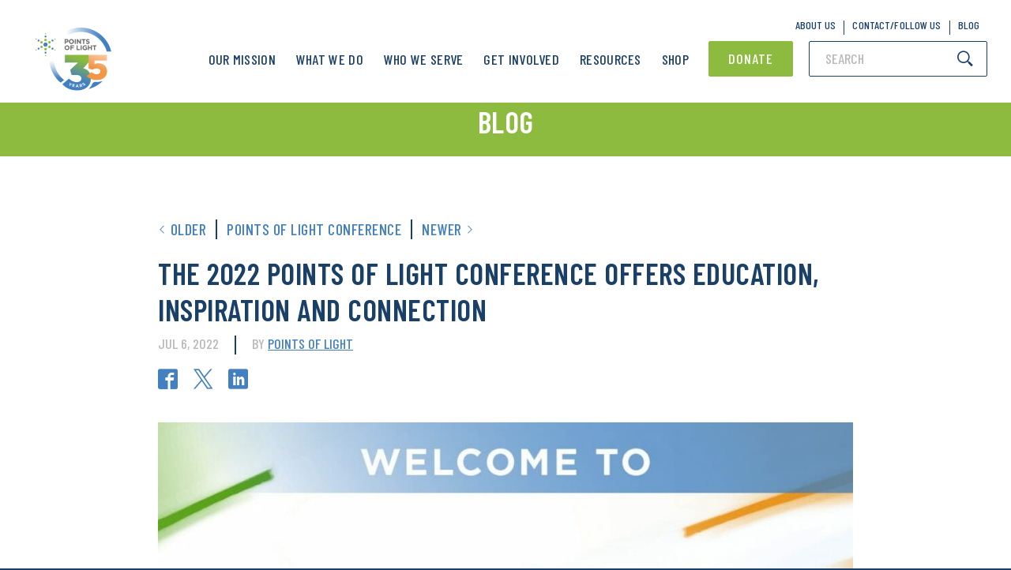

--- FILE ---
content_type: text/html; charset=UTF-8
request_url: https://www.pointsoflight.org/blog/the-2022-points-of-light-conference-offers-education-inspiration-and-connection/
body_size: 29685
content:
<!DOCTYPE html><html lang="en-US"><head><meta charset="UTF-8"><script type="text/javascript">(window.NREUM||(NREUM={})).init={ajax:{deny_list:["bam.nr-data.net"]},feature_flags:["soft_nav"]};(window.NREUM||(NREUM={})).loader_config={licenseKey:"186e3e476f",applicationID:"261372667",browserID:"261372719"};;/*! For license information please see nr-loader-rum-1.306.0.min.js.LICENSE.txt */
(()=>{var e,t,r={122:(e,t,r)=>{"use strict";r.d(t,{a:()=>i});var n=r(944);function i(e,t){try{if(!e||"object"!=typeof e)return(0,n.R)(3);if(!t||"object"!=typeof t)return(0,n.R)(4);const r=Object.create(Object.getPrototypeOf(t),Object.getOwnPropertyDescriptors(t)),a=0===Object.keys(r).length?e:r;for(let o in a)if(void 0!==e[o])try{if(null===e[o]){r[o]=null;continue}Array.isArray(e[o])&&Array.isArray(t[o])?r[o]=Array.from(new Set([...e[o],...t[o]])):"object"==typeof e[o]&&"object"==typeof t[o]?r[o]=i(e[o],t[o]):r[o]=e[o]}catch(e){r[o]||(0,n.R)(1,e)}return r}catch(e){(0,n.R)(2,e)}}},154:(e,t,r)=>{"use strict";r.d(t,{OF:()=>c,RI:()=>i,WN:()=>u,bv:()=>a,eN:()=>l,gm:()=>o,mw:()=>s,sb:()=>d});var n=r(863);const i="undefined"!=typeof window&&!!window.document,a="undefined"!=typeof WorkerGlobalScope&&("undefined"!=typeof self&&self instanceof WorkerGlobalScope&&self.navigator instanceof WorkerNavigator||"undefined"!=typeof globalThis&&globalThis instanceof WorkerGlobalScope&&globalThis.navigator instanceof WorkerNavigator),o=i?window:"undefined"!=typeof WorkerGlobalScope&&("undefined"!=typeof self&&self instanceof WorkerGlobalScope&&self||"undefined"!=typeof globalThis&&globalThis instanceof WorkerGlobalScope&&globalThis),s=Boolean("hidden"===o?.document?.visibilityState),c=/iPad|iPhone|iPod/.test(o.navigator?.userAgent),d=c&&"undefined"==typeof SharedWorker,u=((()=>{const e=o.navigator?.userAgent?.match(/Firefox[/\s](\d+\.\d+)/);Array.isArray(e)&&e.length>=2&&e[1]})(),Date.now()-(0,n.t)()),l=()=>"undefined"!=typeof PerformanceNavigationTiming&&o?.performance?.getEntriesByType("navigation")?.[0]?.responseStart},163:(e,t,r)=>{"use strict";r.d(t,{j:()=>E});var n=r(384),i=r(741);var a=r(555);r(860).K7.genericEvents;const o="experimental.resources",s="register",c=e=>{if(!e||"string"!=typeof e)return!1;try{document.createDocumentFragment().querySelector(e)}catch{return!1}return!0};var d=r(614),u=r(944),l=r(122);const f="[data-nr-mask]",g=e=>(0,l.a)(e,(()=>{const e={feature_flags:[],experimental:{allow_registered_children:!1,resources:!1},mask_selector:"*",block_selector:"[data-nr-block]",mask_input_options:{color:!1,date:!1,"datetime-local":!1,email:!1,month:!1,number:!1,range:!1,search:!1,tel:!1,text:!1,time:!1,url:!1,week:!1,textarea:!1,select:!1,password:!0}};return{ajax:{deny_list:void 0,block_internal:!0,enabled:!0,autoStart:!0},api:{get allow_registered_children(){return e.feature_flags.includes(s)||e.experimental.allow_registered_children},set allow_registered_children(t){e.experimental.allow_registered_children=t},duplicate_registered_data:!1},browser_consent_mode:{enabled:!1},distributed_tracing:{enabled:void 0,exclude_newrelic_header:void 0,cors_use_newrelic_header:void 0,cors_use_tracecontext_headers:void 0,allowed_origins:void 0},get feature_flags(){return e.feature_flags},set feature_flags(t){e.feature_flags=t},generic_events:{enabled:!0,autoStart:!0},harvest:{interval:30},jserrors:{enabled:!0,autoStart:!0},logging:{enabled:!0,autoStart:!0},metrics:{enabled:!0,autoStart:!0},obfuscate:void 0,page_action:{enabled:!0},page_view_event:{enabled:!0,autoStart:!0},page_view_timing:{enabled:!0,autoStart:!0},performance:{capture_marks:!1,capture_measures:!1,capture_detail:!0,resources:{get enabled(){return e.feature_flags.includes(o)||e.experimental.resources},set enabled(t){e.experimental.resources=t},asset_types:[],first_party_domains:[],ignore_newrelic:!0}},privacy:{cookies_enabled:!0},proxy:{assets:void 0,beacon:void 0},session:{expiresMs:d.wk,inactiveMs:d.BB},session_replay:{autoStart:!0,enabled:!1,preload:!1,sampling_rate:10,error_sampling_rate:100,collect_fonts:!1,inline_images:!1,fix_stylesheets:!0,mask_all_inputs:!0,get mask_text_selector(){return e.mask_selector},set mask_text_selector(t){c(t)?e.mask_selector="".concat(t,",").concat(f):""===t||null===t?e.mask_selector=f:(0,u.R)(5,t)},get block_class(){return"nr-block"},get ignore_class(){return"nr-ignore"},get mask_text_class(){return"nr-mask"},get block_selector(){return e.block_selector},set block_selector(t){c(t)?e.block_selector+=",".concat(t):""!==t&&(0,u.R)(6,t)},get mask_input_options(){return e.mask_input_options},set mask_input_options(t){t&&"object"==typeof t?e.mask_input_options={...t,password:!0}:(0,u.R)(7,t)}},session_trace:{enabled:!0,autoStart:!0},soft_navigations:{enabled:!0,autoStart:!0},spa:{enabled:!0,autoStart:!0},ssl:void 0,user_actions:{enabled:!0,elementAttributes:["id","className","tagName","type"]}}})());var p=r(154),m=r(324);let h=0;const v={buildEnv:m.F3,distMethod:m.Xs,version:m.xv,originTime:p.WN},b={consented:!1},y={appMetadata:{},get consented(){return this.session?.state?.consent||b.consented},set consented(e){b.consented=e},customTransaction:void 0,denyList:void 0,disabled:!1,harvester:void 0,isolatedBacklog:!1,isRecording:!1,loaderType:void 0,maxBytes:3e4,obfuscator:void 0,onerror:void 0,ptid:void 0,releaseIds:{},session:void 0,timeKeeper:void 0,registeredEntities:[],jsAttributesMetadata:{bytes:0},get harvestCount(){return++h}},_=e=>{const t=(0,l.a)(e,y),r=Object.keys(v).reduce((e,t)=>(e[t]={value:v[t],writable:!1,configurable:!0,enumerable:!0},e),{});return Object.defineProperties(t,r)};var w=r(701);const x=e=>{const t=e.startsWith("http");e+="/",r.p=t?e:"https://"+e};var S=r(836),k=r(241);const R={accountID:void 0,trustKey:void 0,agentID:void 0,licenseKey:void 0,applicationID:void 0,xpid:void 0},A=e=>(0,l.a)(e,R),T=new Set;function E(e,t={},r,o){let{init:s,info:c,loader_config:d,runtime:u={},exposed:l=!0}=t;if(!c){const e=(0,n.pV)();s=e.init,c=e.info,d=e.loader_config}e.init=g(s||{}),e.loader_config=A(d||{}),c.jsAttributes??={},p.bv&&(c.jsAttributes.isWorker=!0),e.info=(0,a.D)(c);const f=e.init,m=[c.beacon,c.errorBeacon];T.has(e.agentIdentifier)||(f.proxy.assets&&(x(f.proxy.assets),m.push(f.proxy.assets)),f.proxy.beacon&&m.push(f.proxy.beacon),e.beacons=[...m],function(e){const t=(0,n.pV)();Object.getOwnPropertyNames(i.W.prototype).forEach(r=>{const n=i.W.prototype[r];if("function"!=typeof n||"constructor"===n)return;let a=t[r];e[r]&&!1!==e.exposed&&"micro-agent"!==e.runtime?.loaderType&&(t[r]=(...t)=>{const n=e[r](...t);return a?a(...t):n})})}(e),(0,n.US)("activatedFeatures",w.B),e.runSoftNavOverSpa&&=!0===f.soft_navigations.enabled&&f.feature_flags.includes("soft_nav")),u.denyList=[...f.ajax.deny_list||[],...f.ajax.block_internal?m:[]],u.ptid=e.agentIdentifier,u.loaderType=r,e.runtime=_(u),T.has(e.agentIdentifier)||(e.ee=S.ee.get(e.agentIdentifier),e.exposed=l,(0,k.W)({agentIdentifier:e.agentIdentifier,drained:!!w.B?.[e.agentIdentifier],type:"lifecycle",name:"initialize",feature:void 0,data:e.config})),T.add(e.agentIdentifier)}},234:(e,t,r)=>{"use strict";r.d(t,{W:()=>a});var n=r(836),i=r(687);class a{constructor(e,t){this.agentIdentifier=e,this.ee=n.ee.get(e),this.featureName=t,this.blocked=!1}deregisterDrain(){(0,i.x3)(this.agentIdentifier,this.featureName)}}},241:(e,t,r)=>{"use strict";r.d(t,{W:()=>a});var n=r(154);const i="newrelic";function a(e={}){try{n.gm.dispatchEvent(new CustomEvent(i,{detail:e}))}catch(e){}}},261:(e,t,r)=>{"use strict";r.d(t,{$9:()=>d,BL:()=>s,CH:()=>g,Dl:()=>_,Fw:()=>y,PA:()=>h,Pl:()=>n,Pv:()=>k,Tb:()=>l,U2:()=>a,V1:()=>S,Wb:()=>x,bt:()=>b,cD:()=>v,d3:()=>w,dT:()=>c,eY:()=>p,fF:()=>f,hG:()=>i,k6:()=>o,nb:()=>m,o5:()=>u});const n="api-",i="addPageAction",a="addToTrace",o="addRelease",s="finished",c="interaction",d="log",u="noticeError",l="pauseReplay",f="recordCustomEvent",g="recordReplay",p="register",m="setApplicationVersion",h="setCurrentRouteName",v="setCustomAttribute",b="setErrorHandler",y="setPageViewName",_="setUserId",w="start",x="wrapLogger",S="measure",k="consent"},289:(e,t,r)=>{"use strict";r.d(t,{GG:()=>o,Qr:()=>c,sB:()=>s});var n=r(878),i=r(389);function a(){return"undefined"==typeof document||"complete"===document.readyState}function o(e,t){if(a())return e();const r=(0,i.J)(e),o=setInterval(()=>{a()&&(clearInterval(o),r())},500);(0,n.sp)("load",r,t)}function s(e){if(a())return e();(0,n.DD)("DOMContentLoaded",e)}function c(e){if(a())return e();(0,n.sp)("popstate",e)}},324:(e,t,r)=>{"use strict";r.d(t,{F3:()=>i,Xs:()=>a,xv:()=>n});const n="1.306.0",i="PROD",a="CDN"},374:(e,t,r)=>{r.nc=(()=>{try{return document?.currentScript?.nonce}catch(e){}return""})()},384:(e,t,r)=>{"use strict";r.d(t,{NT:()=>o,US:()=>u,Zm:()=>s,bQ:()=>d,dV:()=>c,pV:()=>l});var n=r(154),i=r(863),a=r(910);const o={beacon:"bam.nr-data.net",errorBeacon:"bam.nr-data.net"};function s(){return n.gm.NREUM||(n.gm.NREUM={}),void 0===n.gm.newrelic&&(n.gm.newrelic=n.gm.NREUM),n.gm.NREUM}function c(){let e=s();return e.o||(e.o={ST:n.gm.setTimeout,SI:n.gm.setImmediate||n.gm.setInterval,CT:n.gm.clearTimeout,XHR:n.gm.XMLHttpRequest,REQ:n.gm.Request,EV:n.gm.Event,PR:n.gm.Promise,MO:n.gm.MutationObserver,FETCH:n.gm.fetch,WS:n.gm.WebSocket},(0,a.i)(...Object.values(e.o))),e}function d(e,t){let r=s();r.initializedAgents??={},t.initializedAt={ms:(0,i.t)(),date:new Date},r.initializedAgents[e]=t}function u(e,t){s()[e]=t}function l(){return function(){let e=s();const t=e.info||{};e.info={beacon:o.beacon,errorBeacon:o.errorBeacon,...t}}(),function(){let e=s();const t=e.init||{};e.init={...t}}(),c(),function(){let e=s();const t=e.loader_config||{};e.loader_config={...t}}(),s()}},389:(e,t,r)=>{"use strict";function n(e,t=500,r={}){const n=r?.leading||!1;let i;return(...r)=>{n&&void 0===i&&(e.apply(this,r),i=setTimeout(()=>{i=clearTimeout(i)},t)),n||(clearTimeout(i),i=setTimeout(()=>{e.apply(this,r)},t))}}function i(e){let t=!1;return(...r)=>{t||(t=!0,e.apply(this,r))}}r.d(t,{J:()=>i,s:()=>n})},555:(e,t,r)=>{"use strict";r.d(t,{D:()=>s,f:()=>o});var n=r(384),i=r(122);const a={beacon:n.NT.beacon,errorBeacon:n.NT.errorBeacon,licenseKey:void 0,applicationID:void 0,sa:void 0,queueTime:void 0,applicationTime:void 0,ttGuid:void 0,user:void 0,account:void 0,product:void 0,extra:void 0,jsAttributes:{},userAttributes:void 0,atts:void 0,transactionName:void 0,tNamePlain:void 0};function o(e){try{return!!e.licenseKey&&!!e.errorBeacon&&!!e.applicationID}catch(e){return!1}}const s=e=>(0,i.a)(e,a)},566:(e,t,r)=>{"use strict";r.d(t,{LA:()=>s,bz:()=>o});var n=r(154);const i="xxxxxxxx-xxxx-4xxx-yxxx-xxxxxxxxxxxx";function a(e,t){return e?15&e[t]:16*Math.random()|0}function o(){const e=n.gm?.crypto||n.gm?.msCrypto;let t,r=0;return e&&e.getRandomValues&&(t=e.getRandomValues(new Uint8Array(30))),i.split("").map(e=>"x"===e?a(t,r++).toString(16):"y"===e?(3&a()|8).toString(16):e).join("")}function s(e){const t=n.gm?.crypto||n.gm?.msCrypto;let r,i=0;t&&t.getRandomValues&&(r=t.getRandomValues(new Uint8Array(e)));const o=[];for(var s=0;s<e;s++)o.push(a(r,i++).toString(16));return o.join("")}},606:(e,t,r)=>{"use strict";r.d(t,{i:()=>a});var n=r(908);a.on=o;var i=a.handlers={};function a(e,t,r,a){o(a||n.d,i,e,t,r)}function o(e,t,r,i,a){a||(a="feature"),e||(e=n.d);var o=t[a]=t[a]||{};(o[r]=o[r]||[]).push([e,i])}},607:(e,t,r)=>{"use strict";r.d(t,{W:()=>n});const n=(0,r(566).bz)()},614:(e,t,r)=>{"use strict";r.d(t,{BB:()=>o,H3:()=>n,g:()=>d,iL:()=>c,tS:()=>s,uh:()=>i,wk:()=>a});const n="NRBA",i="SESSION",a=144e5,o=18e5,s={STARTED:"session-started",PAUSE:"session-pause",RESET:"session-reset",RESUME:"session-resume",UPDATE:"session-update"},c={SAME_TAB:"same-tab",CROSS_TAB:"cross-tab"},d={OFF:0,FULL:1,ERROR:2}},630:(e,t,r)=>{"use strict";r.d(t,{T:()=>n});const n=r(860).K7.pageViewEvent},646:(e,t,r)=>{"use strict";r.d(t,{y:()=>n});class n{constructor(e){this.contextId=e}}},687:(e,t,r)=>{"use strict";r.d(t,{Ak:()=>d,Ze:()=>f,x3:()=>u});var n=r(241),i=r(836),a=r(606),o=r(860),s=r(646);const c={};function d(e,t){const r={staged:!1,priority:o.P3[t]||0};l(e),c[e].get(t)||c[e].set(t,r)}function u(e,t){e&&c[e]&&(c[e].get(t)&&c[e].delete(t),p(e,t,!1),c[e].size&&g(e))}function l(e){if(!e)throw new Error("agentIdentifier required");c[e]||(c[e]=new Map)}function f(e="",t="feature",r=!1){if(l(e),!e||!c[e].get(t)||r)return p(e,t);c[e].get(t).staged=!0,g(e)}function g(e){const t=Array.from(c[e]);t.every(([e,t])=>t.staged)&&(t.sort((e,t)=>e[1].priority-t[1].priority),t.forEach(([t])=>{c[e].delete(t),p(e,t)}))}function p(e,t,r=!0){const o=e?i.ee.get(e):i.ee,c=a.i.handlers;if(!o.aborted&&o.backlog&&c){if((0,n.W)({agentIdentifier:e,type:"lifecycle",name:"drain",feature:t}),r){const e=o.backlog[t],r=c[t];if(r){for(let t=0;e&&t<e.length;++t)m(e[t],r);Object.entries(r).forEach(([e,t])=>{Object.values(t||{}).forEach(t=>{t[0]?.on&&t[0]?.context()instanceof s.y&&t[0].on(e,t[1])})})}}o.isolatedBacklog||delete c[t],o.backlog[t]=null,o.emit("drain-"+t,[])}}function m(e,t){var r=e[1];Object.values(t[r]||{}).forEach(t=>{var r=e[0];if(t[0]===r){var n=t[1],i=e[3],a=e[2];n.apply(i,a)}})}},699:(e,t,r)=>{"use strict";r.d(t,{It:()=>a,KC:()=>s,No:()=>i,qh:()=>o});var n=r(860);const i=16e3,a=1e6,o="SESSION_ERROR",s={[n.K7.logging]:!0,[n.K7.genericEvents]:!1,[n.K7.jserrors]:!1,[n.K7.ajax]:!1}},701:(e,t,r)=>{"use strict";r.d(t,{B:()=>a,t:()=>o});var n=r(241);const i=new Set,a={};function o(e,t){const r=t.agentIdentifier;a[r]??={},e&&"object"==typeof e&&(i.has(r)||(t.ee.emit("rumresp",[e]),a[r]=e,i.add(r),(0,n.W)({agentIdentifier:r,loaded:!0,drained:!0,type:"lifecycle",name:"load",feature:void 0,data:e})))}},741:(e,t,r)=>{"use strict";r.d(t,{W:()=>a});var n=r(944),i=r(261);class a{#e(e,...t){if(this[e]!==a.prototype[e])return this[e](...t);(0,n.R)(35,e)}addPageAction(e,t){return this.#e(i.hG,e,t)}register(e){return this.#e(i.eY,e)}recordCustomEvent(e,t){return this.#e(i.fF,e,t)}setPageViewName(e,t){return this.#e(i.Fw,e,t)}setCustomAttribute(e,t,r){return this.#e(i.cD,e,t,r)}noticeError(e,t){return this.#e(i.o5,e,t)}setUserId(e){return this.#e(i.Dl,e)}setApplicationVersion(e){return this.#e(i.nb,e)}setErrorHandler(e){return this.#e(i.bt,e)}addRelease(e,t){return this.#e(i.k6,e,t)}log(e,t){return this.#e(i.$9,e,t)}start(){return this.#e(i.d3)}finished(e){return this.#e(i.BL,e)}recordReplay(){return this.#e(i.CH)}pauseReplay(){return this.#e(i.Tb)}addToTrace(e){return this.#e(i.U2,e)}setCurrentRouteName(e){return this.#e(i.PA,e)}interaction(e){return this.#e(i.dT,e)}wrapLogger(e,t,r){return this.#e(i.Wb,e,t,r)}measure(e,t){return this.#e(i.V1,e,t)}consent(e){return this.#e(i.Pv,e)}}},782:(e,t,r)=>{"use strict";r.d(t,{T:()=>n});const n=r(860).K7.pageViewTiming},836:(e,t,r)=>{"use strict";r.d(t,{P:()=>s,ee:()=>c});var n=r(384),i=r(990),a=r(646),o=r(607);const s="nr@context:".concat(o.W),c=function e(t,r){var n={},o={},u={},l=!1;try{l=16===r.length&&d.initializedAgents?.[r]?.runtime.isolatedBacklog}catch(e){}var f={on:p,addEventListener:p,removeEventListener:function(e,t){var r=n[e];if(!r)return;for(var i=0;i<r.length;i++)r[i]===t&&r.splice(i,1)},emit:function(e,r,n,i,a){!1!==a&&(a=!0);if(c.aborted&&!i)return;t&&a&&t.emit(e,r,n);var s=g(n);m(e).forEach(e=>{e.apply(s,r)});var d=v()[o[e]];d&&d.push([f,e,r,s]);return s},get:h,listeners:m,context:g,buffer:function(e,t){const r=v();if(t=t||"feature",f.aborted)return;Object.entries(e||{}).forEach(([e,n])=>{o[n]=t,t in r||(r[t]=[])})},abort:function(){f._aborted=!0,Object.keys(f.backlog).forEach(e=>{delete f.backlog[e]})},isBuffering:function(e){return!!v()[o[e]]},debugId:r,backlog:l?{}:t&&"object"==typeof t.backlog?t.backlog:{},isolatedBacklog:l};return Object.defineProperty(f,"aborted",{get:()=>{let e=f._aborted||!1;return e||(t&&(e=t.aborted),e)}}),f;function g(e){return e&&e instanceof a.y?e:e?(0,i.I)(e,s,()=>new a.y(s)):new a.y(s)}function p(e,t){n[e]=m(e).concat(t)}function m(e){return n[e]||[]}function h(t){return u[t]=u[t]||e(f,t)}function v(){return f.backlog}}(void 0,"globalEE"),d=(0,n.Zm)();d.ee||(d.ee=c)},843:(e,t,r)=>{"use strict";r.d(t,{G:()=>a,u:()=>i});var n=r(878);function i(e,t=!1,r,i){(0,n.DD)("visibilitychange",function(){if(t)return void("hidden"===document.visibilityState&&e());e(document.visibilityState)},r,i)}function a(e,t,r){(0,n.sp)("pagehide",e,t,r)}},860:(e,t,r)=>{"use strict";r.d(t,{$J:()=>u,K7:()=>c,P3:()=>d,XX:()=>i,Yy:()=>s,df:()=>a,qY:()=>n,v4:()=>o});const n="events",i="jserrors",a="browser/blobs",o="rum",s="browser/logs",c={ajax:"ajax",genericEvents:"generic_events",jserrors:i,logging:"logging",metrics:"metrics",pageAction:"page_action",pageViewEvent:"page_view_event",pageViewTiming:"page_view_timing",sessionReplay:"session_replay",sessionTrace:"session_trace",softNav:"soft_navigations",spa:"spa"},d={[c.pageViewEvent]:1,[c.pageViewTiming]:2,[c.metrics]:3,[c.jserrors]:4,[c.spa]:5,[c.ajax]:6,[c.sessionTrace]:7,[c.softNav]:8,[c.sessionReplay]:9,[c.logging]:10,[c.genericEvents]:11},u={[c.pageViewEvent]:o,[c.pageViewTiming]:n,[c.ajax]:n,[c.spa]:n,[c.softNav]:n,[c.metrics]:i,[c.jserrors]:i,[c.sessionTrace]:a,[c.sessionReplay]:a,[c.logging]:s,[c.genericEvents]:"ins"}},863:(e,t,r)=>{"use strict";function n(){return Math.floor(performance.now())}r.d(t,{t:()=>n})},878:(e,t,r)=>{"use strict";function n(e,t){return{capture:e,passive:!1,signal:t}}function i(e,t,r=!1,i){window.addEventListener(e,t,n(r,i))}function a(e,t,r=!1,i){document.addEventListener(e,t,n(r,i))}r.d(t,{DD:()=>a,jT:()=>n,sp:()=>i})},908:(e,t,r)=>{"use strict";r.d(t,{d:()=>n,p:()=>i});var n=r(836).ee.get("handle");function i(e,t,r,i,a){a?(a.buffer([e],i),a.emit(e,t,r)):(n.buffer([e],i),n.emit(e,t,r))}},910:(e,t,r)=>{"use strict";r.d(t,{i:()=>a});var n=r(944);const i=new Map;function a(...e){return e.every(e=>{if(i.has(e))return i.get(e);const t="function"==typeof e?e.toString():"",r=t.includes("[native code]"),a=t.includes("nrWrapper");return r||a||(0,n.R)(64,e?.name||t),i.set(e,r),r})}},944:(e,t,r)=>{"use strict";r.d(t,{R:()=>i});var n=r(241);function i(e,t){"function"==typeof console.debug&&(console.debug("New Relic Warning: https://github.com/newrelic/newrelic-browser-agent/blob/main/docs/warning-codes.md#".concat(e),t),(0,n.W)({agentIdentifier:null,drained:null,type:"data",name:"warn",feature:"warn",data:{code:e,secondary:t}}))}},969:(e,t,r)=>{"use strict";r.d(t,{TZ:()=>n,XG:()=>s,rs:()=>i,xV:()=>o,z_:()=>a});const n=r(860).K7.metrics,i="sm",a="cm",o="storeSupportabilityMetrics",s="storeEventMetrics"},990:(e,t,r)=>{"use strict";r.d(t,{I:()=>i});var n=Object.prototype.hasOwnProperty;function i(e,t,r){if(n.call(e,t))return e[t];var i=r();if(Object.defineProperty&&Object.keys)try{return Object.defineProperty(e,t,{value:i,writable:!0,enumerable:!1}),i}catch(e){}return e[t]=i,i}}},n={};function i(e){var t=n[e];if(void 0!==t)return t.exports;var a=n[e]={exports:{}};return r[e](a,a.exports,i),a.exports}i.m=r,i.d=(e,t)=>{for(var r in t)i.o(t,r)&&!i.o(e,r)&&Object.defineProperty(e,r,{enumerable:!0,get:t[r]})},i.f={},i.e=e=>Promise.all(Object.keys(i.f).reduce((t,r)=>(i.f[r](e,t),t),[])),i.u=e=>"nr-rum-1.306.0.min.js",i.o=(e,t)=>Object.prototype.hasOwnProperty.call(e,t),e={},t="NRBA-1.306.0.PROD:",i.l=(r,n,a,o)=>{if(e[r])e[r].push(n);else{var s,c;if(void 0!==a)for(var d=document.getElementsByTagName("script"),u=0;u<d.length;u++){var l=d[u];if(l.getAttribute("src")==r||l.getAttribute("data-webpack")==t+a){s=l;break}}if(!s){c=!0;var f={296:"sha512-XHJAyYwsxAD4jnOFenBf2aq49/pv28jKOJKs7YGQhagYYI2Zk8nHflZPdd7WiilkmEkgIZQEFX4f1AJMoyzKwA=="};(s=document.createElement("script")).charset="utf-8",i.nc&&s.setAttribute("nonce",i.nc),s.setAttribute("data-webpack",t+a),s.src=r,0!==s.src.indexOf(window.location.origin+"/")&&(s.crossOrigin="anonymous"),f[o]&&(s.integrity=f[o])}e[r]=[n];var g=(t,n)=>{s.onerror=s.onload=null,clearTimeout(p);var i=e[r];if(delete e[r],s.parentNode&&s.parentNode.removeChild(s),i&&i.forEach(e=>e(n)),t)return t(n)},p=setTimeout(g.bind(null,void 0,{type:"timeout",target:s}),12e4);s.onerror=g.bind(null,s.onerror),s.onload=g.bind(null,s.onload),c&&document.head.appendChild(s)}},i.r=e=>{"undefined"!=typeof Symbol&&Symbol.toStringTag&&Object.defineProperty(e,Symbol.toStringTag,{value:"Module"}),Object.defineProperty(e,"__esModule",{value:!0})},i.p="https://js-agent.newrelic.com/",(()=>{var e={374:0,840:0};i.f.j=(t,r)=>{var n=i.o(e,t)?e[t]:void 0;if(0!==n)if(n)r.push(n[2]);else{var a=new Promise((r,i)=>n=e[t]=[r,i]);r.push(n[2]=a);var o=i.p+i.u(t),s=new Error;i.l(o,r=>{if(i.o(e,t)&&(0!==(n=e[t])&&(e[t]=void 0),n)){var a=r&&("load"===r.type?"missing":r.type),o=r&&r.target&&r.target.src;s.message="Loading chunk "+t+" failed: ("+a+": "+o+")",s.name="ChunkLoadError",s.type=a,s.request=o,n[1](s)}},"chunk-"+t,t)}};var t=(t,r)=>{var n,a,[o,s,c]=r,d=0;if(o.some(t=>0!==e[t])){for(n in s)i.o(s,n)&&(i.m[n]=s[n]);if(c)c(i)}for(t&&t(r);d<o.length;d++)a=o[d],i.o(e,a)&&e[a]&&e[a][0](),e[a]=0},r=self["webpackChunk:NRBA-1.306.0.PROD"]=self["webpackChunk:NRBA-1.306.0.PROD"]||[];r.forEach(t.bind(null,0)),r.push=t.bind(null,r.push.bind(r))})(),(()=>{"use strict";i(374);var e=i(566),t=i(741);class r extends t.W{agentIdentifier=(0,e.LA)(16)}var n=i(860);const a=Object.values(n.K7);var o=i(163);var s=i(908),c=i(863),d=i(261),u=i(241),l=i(944),f=i(701),g=i(969);function p(e,t,i,a){const o=a||i;!o||o[e]&&o[e]!==r.prototype[e]||(o[e]=function(){(0,s.p)(g.xV,["API/"+e+"/called"],void 0,n.K7.metrics,i.ee),(0,u.W)({agentIdentifier:i.agentIdentifier,drained:!!f.B?.[i.agentIdentifier],type:"data",name:"api",feature:d.Pl+e,data:{}});try{return t.apply(this,arguments)}catch(e){(0,l.R)(23,e)}})}function m(e,t,r,n,i){const a=e.info;null===r?delete a.jsAttributes[t]:a.jsAttributes[t]=r,(i||null===r)&&(0,s.p)(d.Pl+n,[(0,c.t)(),t,r],void 0,"session",e.ee)}var h=i(687),v=i(234),b=i(289),y=i(154),_=i(384);const w=e=>y.RI&&!0===e?.privacy.cookies_enabled;function x(e){return!!(0,_.dV)().o.MO&&w(e)&&!0===e?.session_trace.enabled}var S=i(389),k=i(699);class R extends v.W{constructor(e,t){super(e.agentIdentifier,t),this.agentRef=e,this.abortHandler=void 0,this.featAggregate=void 0,this.loadedSuccessfully=void 0,this.onAggregateImported=new Promise(e=>{this.loadedSuccessfully=e}),this.deferred=Promise.resolve(),!1===e.init[this.featureName].autoStart?this.deferred=new Promise((t,r)=>{this.ee.on("manual-start-all",(0,S.J)(()=>{(0,h.Ak)(e.agentIdentifier,this.featureName),t()}))}):(0,h.Ak)(e.agentIdentifier,t)}importAggregator(e,t,r={}){if(this.featAggregate)return;const n=async()=>{let n;await this.deferred;try{if(w(e.init)){const{setupAgentSession:t}=await i.e(296).then(i.bind(i,305));n=t(e)}}catch(e){(0,l.R)(20,e),this.ee.emit("internal-error",[e]),(0,s.p)(k.qh,[e],void 0,this.featureName,this.ee)}try{if(!this.#t(this.featureName,n,e.init))return(0,h.Ze)(this.agentIdentifier,this.featureName),void this.loadedSuccessfully(!1);const{Aggregate:i}=await t();this.featAggregate=new i(e,r),e.runtime.harvester.initializedAggregates.push(this.featAggregate),this.loadedSuccessfully(!0)}catch(e){(0,l.R)(34,e),this.abortHandler?.(),(0,h.Ze)(this.agentIdentifier,this.featureName,!0),this.loadedSuccessfully(!1),this.ee&&this.ee.abort()}};y.RI?(0,b.GG)(()=>n(),!0):n()}#t(e,t,r){if(this.blocked)return!1;switch(e){case n.K7.sessionReplay:return x(r)&&!!t;case n.K7.sessionTrace:return!!t;default:return!0}}}var A=i(630),T=i(614);class E extends R{static featureName=A.T;constructor(e){var t;super(e,A.T),this.setupInspectionEvents(e.agentIdentifier),t=e,p(d.Fw,function(e,r){"string"==typeof e&&("/"!==e.charAt(0)&&(e="/"+e),t.runtime.customTransaction=(r||"http://custom.transaction")+e,(0,s.p)(d.Pl+d.Fw,[(0,c.t)()],void 0,void 0,t.ee))},t),this.importAggregator(e,()=>i.e(296).then(i.bind(i,943)))}setupInspectionEvents(e){const t=(t,r)=>{t&&(0,u.W)({agentIdentifier:e,timeStamp:t.timeStamp,loaded:"complete"===t.target.readyState,type:"window",name:r,data:t.target.location+""})};(0,b.sB)(e=>{t(e,"DOMContentLoaded")}),(0,b.GG)(e=>{t(e,"load")}),(0,b.Qr)(e=>{t(e,"navigate")}),this.ee.on(T.tS.UPDATE,(t,r)=>{(0,u.W)({agentIdentifier:e,type:"lifecycle",name:"session",data:r})})}}var N=i(843),I=i(782);class j extends R{static featureName=I.T;constructor(e){super(e,I.T),y.RI&&((0,N.u)(()=>(0,s.p)("docHidden",[(0,c.t)()],void 0,I.T,this.ee),!0),(0,N.G)(()=>(0,s.p)("winPagehide",[(0,c.t)()],void 0,I.T,this.ee)),this.importAggregator(e,()=>i.e(296).then(i.bind(i,117))))}}class P extends R{static featureName=g.TZ;constructor(e){super(e,g.TZ),y.RI&&document.addEventListener("securitypolicyviolation",e=>{(0,s.p)(g.xV,["Generic/CSPViolation/Detected"],void 0,this.featureName,this.ee)}),this.importAggregator(e,()=>i.e(296).then(i.bind(i,623)))}}new class extends r{constructor(e){var t;(super(),y.gm)?(this.features={},(0,_.bQ)(this.agentIdentifier,this),this.desiredFeatures=new Set(e.features||[]),this.desiredFeatures.add(E),this.runSoftNavOverSpa=[...this.desiredFeatures].some(e=>e.featureName===n.K7.softNav),(0,o.j)(this,e,e.loaderType||"agent"),t=this,p(d.cD,function(e,r,n=!1){if("string"==typeof e){if(["string","number","boolean"].includes(typeof r)||null===r)return m(t,e,r,d.cD,n);(0,l.R)(40,typeof r)}else(0,l.R)(39,typeof e)},t),function(e){p(d.Dl,function(t){if("string"==typeof t||null===t)return m(e,"enduser.id",t,d.Dl,!0);(0,l.R)(41,typeof t)},e)}(this),function(e){p(d.nb,function(t){if("string"==typeof t||null===t)return m(e,"application.version",t,d.nb,!1);(0,l.R)(42,typeof t)},e)}(this),function(e){p(d.d3,function(){e.ee.emit("manual-start-all")},e)}(this),function(e){p(d.Pv,function(t=!0){if("boolean"==typeof t){if((0,s.p)(d.Pl+d.Pv,[t],void 0,"session",e.ee),e.runtime.consented=t,t){const t=e.features.page_view_event;t.onAggregateImported.then(e=>{const r=t.featAggregate;e&&!r.sentRum&&r.sendRum()})}}else(0,l.R)(65,typeof t)},e)}(this),this.run()):(0,l.R)(21)}get config(){return{info:this.info,init:this.init,loader_config:this.loader_config,runtime:this.runtime}}get api(){return this}run(){try{const e=function(e){const t={};return a.forEach(r=>{t[r]=!!e[r]?.enabled}),t}(this.init),t=[...this.desiredFeatures];t.sort((e,t)=>n.P3[e.featureName]-n.P3[t.featureName]),t.forEach(t=>{if(!e[t.featureName]&&t.featureName!==n.K7.pageViewEvent)return;if(this.runSoftNavOverSpa&&t.featureName===n.K7.spa)return;if(!this.runSoftNavOverSpa&&t.featureName===n.K7.softNav)return;const r=function(e){switch(e){case n.K7.ajax:return[n.K7.jserrors];case n.K7.sessionTrace:return[n.K7.ajax,n.K7.pageViewEvent];case n.K7.sessionReplay:return[n.K7.sessionTrace];case n.K7.pageViewTiming:return[n.K7.pageViewEvent];default:return[]}}(t.featureName).filter(e=>!(e in this.features));r.length>0&&(0,l.R)(36,{targetFeature:t.featureName,missingDependencies:r}),this.features[t.featureName]=new t(this)})}catch(e){(0,l.R)(22,e);for(const e in this.features)this.features[e].abortHandler?.();const t=(0,_.Zm)();delete t.initializedAgents[this.agentIdentifier]?.features,delete this.sharedAggregator;return t.ee.get(this.agentIdentifier).abort(),!1}}}({features:[E,j,P],loaderType:"lite"})})()})();</script><meta name="viewport" content="width=device-width, initial-scale=1">  <script defer src="[data-uri]"></script> <link rel="profile" href="https://gmpg.org/xfn/11"><link rel="pingback" href="https://www.pointsoflight.org/xmlrpc.php"><link rel="apple-touch-icon" sizes="180x180" href="/apple-touch-icon.png"><link rel="icon" type="image/png" sizes="32x32" href="/favicon-32x32.png"><link rel="icon" type="image/png" sizes="16x16" href="/favicon-16x16.png"><link rel="manifest" href="/site.webmanifest"><link rel="mask-icon" href="/safari-pinned-tab.svg" color="#5bbad5"><meta name="msapplication-TileColor" content="#ffffff"><meta name="theme-color" content="#ffffff"><link rel="stylesheet" href="https://cdn.icomoon.io/69148/PointsofLight/style.css?yxqp5e"><link href="https://fonts.googleapis.com/css?family=Barlow+Condensed:500,600,600i,700|Barlow:400,400i,500,700|Zilla+Slab:300,400,500,600" rel="stylesheet"><meta name='robots' content='index, follow, max-image-preview:large, max-snippet:-1, max-video-preview:-1' /><style>img:is([sizes="auto" i], [sizes^="auto," i]) { contain-intrinsic-size: 3000px 1500px }</style><title>The 2022 Points of Light Conference Offers Education, Inspiration and Connection - Points of Light</title><meta name="description" content="The 2022 Points of Light Conference is a time to reimagine, revitalize and recommit. Here are a few of the benefits you can look forward to." /><link rel="canonical" href="https://www.pointsoflight.org/blog/the-2022-points-of-light-conference-offers-education-inspiration-and-connection/" /><meta property="og:locale" content="en_US" /><meta property="og:type" content="article" /><meta property="og:title" content="The 2022 Points of Light Conference Offers Education, Inspiration and Connection - Points of Light" /><meta property="og:description" content="The 2022 Points of Light Conference is a time to reimagine, revitalize and recommit. Here are a few of the benefits you can look forward to." /><meta property="og:url" content="https://www.pointsoflight.org/blog/the-2022-points-of-light-conference-offers-education-inspiration-and-connection/" /><meta property="og:site_name" content="Points of Light" /><meta property="article:published_time" content="2022-07-06T10:00:07+00:00" /><meta property="og:image" content="https://www.pointsoflight.org/wp-content/uploads/2022/07/conference-kickoff-GFX-1.jpg" /><meta property="og:image:width" content="1200" /><meta property="og:image:height" content="700" /><meta property="og:image:type" content="image/jpeg" /><meta name="author" content="Points of Light" /><meta name="twitter:card" content="summary_large_image" /><meta name="twitter:label1" content="Written by" /><meta name="twitter:data1" content="Points of Light" /><meta name="twitter:label2" content="Est. reading time" /><meta name="twitter:data2" content="3 minutes" /> <script type="application/ld+json" class="yoast-schema-graph">{"@context":"https://schema.org","@graph":[{"@type":"WebPage","@id":"https://www.pointsoflight.org/blog/the-2022-points-of-light-conference-offers-education-inspiration-and-connection/","url":"https://www.pointsoflight.org/blog/the-2022-points-of-light-conference-offers-education-inspiration-and-connection/","name":"The 2022 Points of Light Conference Offers Education, Inspiration and Connection - Points of Light","isPartOf":{"@id":"https://www.pointsoflight.org/#website"},"primaryImageOfPage":{"@id":"https://www.pointsoflight.org/blog/the-2022-points-of-light-conference-offers-education-inspiration-and-connection/#primaryimage"},"image":{"@id":"https://www.pointsoflight.org/blog/the-2022-points-of-light-conference-offers-education-inspiration-and-connection/#primaryimage"},"thumbnailUrl":"https://www.pointsoflight.org/wp-content/uploads/2022/07/conference-kickoff-GFX-1.jpg","datePublished":"2022-07-06T10:00:07+00:00","author":{"@id":"https://www.pointsoflight.org/#/schema/person/b2c8aa4bbc89447816b537b0e5b8a18c"},"description":"The 2022 Points of Light Conference is a time to reimagine, revitalize and recommit. Here are a few of the benefits you can look forward to.","breadcrumb":{"@id":"https://www.pointsoflight.org/blog/the-2022-points-of-light-conference-offers-education-inspiration-and-connection/#breadcrumb"},"inLanguage":"en-US","potentialAction":[{"@type":"ReadAction","target":["https://www.pointsoflight.org/blog/the-2022-points-of-light-conference-offers-education-inspiration-and-connection/"]}]},{"@type":"ImageObject","inLanguage":"en-US","@id":"https://www.pointsoflight.org/blog/the-2022-points-of-light-conference-offers-education-inspiration-and-connection/#primaryimage","url":"https://www.pointsoflight.org/wp-content/uploads/2022/07/conference-kickoff-GFX-1.jpg","contentUrl":"https://www.pointsoflight.org/wp-content/uploads/2022/07/conference-kickoff-GFX-1.jpg","width":1200,"height":700,"caption":"Conference Kickoff GFX"},{"@type":"BreadcrumbList","@id":"https://www.pointsoflight.org/blog/the-2022-points-of-light-conference-offers-education-inspiration-and-connection/#breadcrumb","itemListElement":[{"@type":"ListItem","position":1,"name":"Home","item":"https://www.pointsoflight.org/"},{"@type":"ListItem","position":2,"name":"The 2022 Points of Light Conference Offers Education, Inspiration and Connection"}]},{"@type":"WebSite","@id":"https://www.pointsoflight.org/#website","url":"https://www.pointsoflight.org/","name":"Points of Light","description":"We put people at the center of change.","potentialAction":[{"@type":"SearchAction","target":{"@type":"EntryPoint","urlTemplate":"https://www.pointsoflight.org/?s={search_term_string}"},"query-input":{"@type":"PropertyValueSpecification","valueRequired":true,"valueName":"search_term_string"}}],"inLanguage":"en-US"},{"@type":"Person","@id":"https://www.pointsoflight.org/#/schema/person/b2c8aa4bbc89447816b537b0e5b8a18c","name":"Points of Light","image":{"@type":"ImageObject","inLanguage":"en-US","@id":"https://www.pointsoflight.org/#/schema/person/image/","url":"https://www.pointsoflight.org/wp-content/uploads/2023/12/points-of-light_avatar-96x96.jpg","contentUrl":"https://www.pointsoflight.org/wp-content/uploads/2023/12/points-of-light_avatar-96x96.jpg","caption":"Points of Light"},"description":"We are champions of civic engagement with a mission to inspire, equip and mobilize people to take action that changes the world.","url":"https://www.pointsoflight.org/blog/author/points-of-light-institute/"}]}</script> <link rel='dns-prefetch' href='//www.pointsoflight.org' /><link rel='dns-prefetch' href='//js.hs-scripts.com' /><link rel="alternate" type="application/rss+xml" title="Points of Light &raquo; Feed" href="https://www.pointsoflight.org/feed/" /><link rel="alternate" type="application/rss+xml" title="Points of Light &raquo; Comments Feed" href="https://www.pointsoflight.org/comments/feed/" /><link rel="alternate" type="application/rss+xml" title="Points of Light &raquo; The 2022 Points of Light Conference Offers Education, Inspiration and Connection Comments Feed" href="https://www.pointsoflight.org/blog/the-2022-points-of-light-conference-offers-education-inspiration-and-connection/feed/" /><link rel='stylesheet' id='wp-block-library-css' href='https://www.pointsoflight.org/wp-includes/css/dist/block-library/style.min.css?ver=6.7.1' type='text/css' media='all' /><link rel='stylesheet' id='pardot-css' href='https://www.pointsoflight.org/wp-content/uploads/autoptimize/css/autoptimize_single_2cfc6eeaeb5fd285a7b1058008db8cbb.css?ver=1766828898' type='text/css' media='all' /><style id='classic-theme-styles-inline-css' type='text/css'>/*! This file is auto-generated */
.wp-block-button__link{color:#fff;background-color:#32373c;border-radius:9999px;box-shadow:none;text-decoration:none;padding:calc(.667em + 2px) calc(1.333em + 2px);font-size:1.125em}.wp-block-file__button{background:#32373c;color:#fff;text-decoration:none}</style><style id='global-styles-inline-css' type='text/css'>:root{--wp--preset--aspect-ratio--square: 1;--wp--preset--aspect-ratio--4-3: 4/3;--wp--preset--aspect-ratio--3-4: 3/4;--wp--preset--aspect-ratio--3-2: 3/2;--wp--preset--aspect-ratio--2-3: 2/3;--wp--preset--aspect-ratio--16-9: 16/9;--wp--preset--aspect-ratio--9-16: 9/16;--wp--preset--color--black: #000000;--wp--preset--color--cyan-bluish-gray: #abb8c3;--wp--preset--color--white: #ffffff;--wp--preset--color--pale-pink: #f78da7;--wp--preset--color--vivid-red: #cf2e2e;--wp--preset--color--luminous-vivid-orange: #ff6900;--wp--preset--color--luminous-vivid-amber: #fcb900;--wp--preset--color--light-green-cyan: #7bdcb5;--wp--preset--color--vivid-green-cyan: #00d084;--wp--preset--color--pale-cyan-blue: #8ed1fc;--wp--preset--color--vivid-cyan-blue: #0693e3;--wp--preset--color--vivid-purple: #9b51e0;--wp--preset--gradient--vivid-cyan-blue-to-vivid-purple: linear-gradient(135deg,rgba(6,147,227,1) 0%,rgb(155,81,224) 100%);--wp--preset--gradient--light-green-cyan-to-vivid-green-cyan: linear-gradient(135deg,rgb(122,220,180) 0%,rgb(0,208,130) 100%);--wp--preset--gradient--luminous-vivid-amber-to-luminous-vivid-orange: linear-gradient(135deg,rgba(252,185,0,1) 0%,rgba(255,105,0,1) 100%);--wp--preset--gradient--luminous-vivid-orange-to-vivid-red: linear-gradient(135deg,rgba(255,105,0,1) 0%,rgb(207,46,46) 100%);--wp--preset--gradient--very-light-gray-to-cyan-bluish-gray: linear-gradient(135deg,rgb(238,238,238) 0%,rgb(169,184,195) 100%);--wp--preset--gradient--cool-to-warm-spectrum: linear-gradient(135deg,rgb(74,234,220) 0%,rgb(151,120,209) 20%,rgb(207,42,186) 40%,rgb(238,44,130) 60%,rgb(251,105,98) 80%,rgb(254,248,76) 100%);--wp--preset--gradient--blush-light-purple: linear-gradient(135deg,rgb(255,206,236) 0%,rgb(152,150,240) 100%);--wp--preset--gradient--blush-bordeaux: linear-gradient(135deg,rgb(254,205,165) 0%,rgb(254,45,45) 50%,rgb(107,0,62) 100%);--wp--preset--gradient--luminous-dusk: linear-gradient(135deg,rgb(255,203,112) 0%,rgb(199,81,192) 50%,rgb(65,88,208) 100%);--wp--preset--gradient--pale-ocean: linear-gradient(135deg,rgb(255,245,203) 0%,rgb(182,227,212) 50%,rgb(51,167,181) 100%);--wp--preset--gradient--electric-grass: linear-gradient(135deg,rgb(202,248,128) 0%,rgb(113,206,126) 100%);--wp--preset--gradient--midnight: linear-gradient(135deg,rgb(2,3,129) 0%,rgb(40,116,252) 100%);--wp--preset--font-size--small: 13px;--wp--preset--font-size--medium: 20px;--wp--preset--font-size--large: 36px;--wp--preset--font-size--x-large: 42px;--wp--preset--spacing--20: 0.44rem;--wp--preset--spacing--30: 0.67rem;--wp--preset--spacing--40: 1rem;--wp--preset--spacing--50: 1.5rem;--wp--preset--spacing--60: 2.25rem;--wp--preset--spacing--70: 3.38rem;--wp--preset--spacing--80: 5.06rem;--wp--preset--shadow--natural: 6px 6px 9px rgba(0, 0, 0, 0.2);--wp--preset--shadow--deep: 12px 12px 50px rgba(0, 0, 0, 0.4);--wp--preset--shadow--sharp: 6px 6px 0px rgba(0, 0, 0, 0.2);--wp--preset--shadow--outlined: 6px 6px 0px -3px rgba(255, 255, 255, 1), 6px 6px rgba(0, 0, 0, 1);--wp--preset--shadow--crisp: 6px 6px 0px rgba(0, 0, 0, 1);}:where(.is-layout-flex){gap: 0.5em;}:where(.is-layout-grid){gap: 0.5em;}body .is-layout-flex{display: flex;}.is-layout-flex{flex-wrap: wrap;align-items: center;}.is-layout-flex > :is(*, div){margin: 0;}body .is-layout-grid{display: grid;}.is-layout-grid > :is(*, div){margin: 0;}:where(.wp-block-columns.is-layout-flex){gap: 2em;}:where(.wp-block-columns.is-layout-grid){gap: 2em;}:where(.wp-block-post-template.is-layout-flex){gap: 1.25em;}:where(.wp-block-post-template.is-layout-grid){gap: 1.25em;}.has-black-color{color: var(--wp--preset--color--black) !important;}.has-cyan-bluish-gray-color{color: var(--wp--preset--color--cyan-bluish-gray) !important;}.has-white-color{color: var(--wp--preset--color--white) !important;}.has-pale-pink-color{color: var(--wp--preset--color--pale-pink) !important;}.has-vivid-red-color{color: var(--wp--preset--color--vivid-red) !important;}.has-luminous-vivid-orange-color{color: var(--wp--preset--color--luminous-vivid-orange) !important;}.has-luminous-vivid-amber-color{color: var(--wp--preset--color--luminous-vivid-amber) !important;}.has-light-green-cyan-color{color: var(--wp--preset--color--light-green-cyan) !important;}.has-vivid-green-cyan-color{color: var(--wp--preset--color--vivid-green-cyan) !important;}.has-pale-cyan-blue-color{color: var(--wp--preset--color--pale-cyan-blue) !important;}.has-vivid-cyan-blue-color{color: var(--wp--preset--color--vivid-cyan-blue) !important;}.has-vivid-purple-color{color: var(--wp--preset--color--vivid-purple) !important;}.has-black-background-color{background-color: var(--wp--preset--color--black) !important;}.has-cyan-bluish-gray-background-color{background-color: var(--wp--preset--color--cyan-bluish-gray) !important;}.has-white-background-color{background-color: var(--wp--preset--color--white) !important;}.has-pale-pink-background-color{background-color: var(--wp--preset--color--pale-pink) !important;}.has-vivid-red-background-color{background-color: var(--wp--preset--color--vivid-red) !important;}.has-luminous-vivid-orange-background-color{background-color: var(--wp--preset--color--luminous-vivid-orange) !important;}.has-luminous-vivid-amber-background-color{background-color: var(--wp--preset--color--luminous-vivid-amber) !important;}.has-light-green-cyan-background-color{background-color: var(--wp--preset--color--light-green-cyan) !important;}.has-vivid-green-cyan-background-color{background-color: var(--wp--preset--color--vivid-green-cyan) !important;}.has-pale-cyan-blue-background-color{background-color: var(--wp--preset--color--pale-cyan-blue) !important;}.has-vivid-cyan-blue-background-color{background-color: var(--wp--preset--color--vivid-cyan-blue) !important;}.has-vivid-purple-background-color{background-color: var(--wp--preset--color--vivid-purple) !important;}.has-black-border-color{border-color: var(--wp--preset--color--black) !important;}.has-cyan-bluish-gray-border-color{border-color: var(--wp--preset--color--cyan-bluish-gray) !important;}.has-white-border-color{border-color: var(--wp--preset--color--white) !important;}.has-pale-pink-border-color{border-color: var(--wp--preset--color--pale-pink) !important;}.has-vivid-red-border-color{border-color: var(--wp--preset--color--vivid-red) !important;}.has-luminous-vivid-orange-border-color{border-color: var(--wp--preset--color--luminous-vivid-orange) !important;}.has-luminous-vivid-amber-border-color{border-color: var(--wp--preset--color--luminous-vivid-amber) !important;}.has-light-green-cyan-border-color{border-color: var(--wp--preset--color--light-green-cyan) !important;}.has-vivid-green-cyan-border-color{border-color: var(--wp--preset--color--vivid-green-cyan) !important;}.has-pale-cyan-blue-border-color{border-color: var(--wp--preset--color--pale-cyan-blue) !important;}.has-vivid-cyan-blue-border-color{border-color: var(--wp--preset--color--vivid-cyan-blue) !important;}.has-vivid-purple-border-color{border-color: var(--wp--preset--color--vivid-purple) !important;}.has-vivid-cyan-blue-to-vivid-purple-gradient-background{background: var(--wp--preset--gradient--vivid-cyan-blue-to-vivid-purple) !important;}.has-light-green-cyan-to-vivid-green-cyan-gradient-background{background: var(--wp--preset--gradient--light-green-cyan-to-vivid-green-cyan) !important;}.has-luminous-vivid-amber-to-luminous-vivid-orange-gradient-background{background: var(--wp--preset--gradient--luminous-vivid-amber-to-luminous-vivid-orange) !important;}.has-luminous-vivid-orange-to-vivid-red-gradient-background{background: var(--wp--preset--gradient--luminous-vivid-orange-to-vivid-red) !important;}.has-very-light-gray-to-cyan-bluish-gray-gradient-background{background: var(--wp--preset--gradient--very-light-gray-to-cyan-bluish-gray) !important;}.has-cool-to-warm-spectrum-gradient-background{background: var(--wp--preset--gradient--cool-to-warm-spectrum) !important;}.has-blush-light-purple-gradient-background{background: var(--wp--preset--gradient--blush-light-purple) !important;}.has-blush-bordeaux-gradient-background{background: var(--wp--preset--gradient--blush-bordeaux) !important;}.has-luminous-dusk-gradient-background{background: var(--wp--preset--gradient--luminous-dusk) !important;}.has-pale-ocean-gradient-background{background: var(--wp--preset--gradient--pale-ocean) !important;}.has-electric-grass-gradient-background{background: var(--wp--preset--gradient--electric-grass) !important;}.has-midnight-gradient-background{background: var(--wp--preset--gradient--midnight) !important;}.has-small-font-size{font-size: var(--wp--preset--font-size--small) !important;}.has-medium-font-size{font-size: var(--wp--preset--font-size--medium) !important;}.has-large-font-size{font-size: var(--wp--preset--font-size--large) !important;}.has-x-large-font-size{font-size: var(--wp--preset--font-size--x-large) !important;}
:where(.wp-block-post-template.is-layout-flex){gap: 1.25em;}:where(.wp-block-post-template.is-layout-grid){gap: 1.25em;}
:where(.wp-block-columns.is-layout-flex){gap: 2em;}:where(.wp-block-columns.is-layout-grid){gap: 2em;}
:root :where(.wp-block-pullquote){font-size: 1.5em;line-height: 1.6;}</style><link rel='stylesheet' id='theme.css-css' href='https://www.pointsoflight.org/wp-content/uploads/autoptimize/css/autoptimize_single_e6fa0ab1e511473032e374f0ec4fc1ec.css?ver=4.3.7' type='text/css' media='all' /><link rel='stylesheet' id='styles-css' href='https://www.pointsoflight.org/wp-content/themes/points-of-light/assets/dist/style.min.css?ver=1766828898' type='text/css' media='all' /> <script type="text/javascript" src="https://www.pointsoflight.org/wp-includes/js/jquery/jquery.min.js?ver=3.7.1" id="jquery-core-js"></script> <script defer type="text/javascript" src="https://www.pointsoflight.org/wp-includes/js/jquery/jquery-migrate.min.js?ver=3.4.1" id="jquery-migrate-js"></script> <script defer id="Popup.js-js-before" src="[data-uri]"></script> <script defer type="text/javascript" src="https://www.pointsoflight.org/wp-content/uploads/autoptimize/js/autoptimize_single_aad76345b176f2bdea7082ce27717aba.js?ver=4.3.7" id="Popup.js-js"></script> <script defer type="text/javascript" src="https://www.pointsoflight.org/wp-content/uploads/autoptimize/js/autoptimize_single_c7a493f7e281b7a2c5fe182a44ba8367.js?ver=4.3.7" id="PopupConfig.js-js"></script> <script defer id="PopupBuilder.js-js-before" src="[data-uri]"></script> <script defer type="text/javascript" src="https://www.pointsoflight.org/wp-content/uploads/autoptimize/js/autoptimize_single_c8b40496d8f2a17404252501f81106ea.js?ver=4.3.7" id="PopupBuilder.js-js"></script> <script defer type="text/javascript" src="https://www.pointsoflight.org/wp-includes/js/jquery/ui/core.min.js?ver=1.13.3" id="jquery-ui-core-js"></script> <script defer type="text/javascript" src="https://www.pointsoflight.org/wp-includes/js/jquery/ui/mouse.min.js?ver=1.13.3" id="jquery-ui-mouse-js"></script> <script defer type="text/javascript" src="https://www.pointsoflight.org/wp-includes/js/jquery/ui/sortable.min.js?ver=1.13.3" id="jquery-ui-sortable-js"></script> <script defer type="text/javascript" src="https://www.pointsoflight.org/wp-includes/js/jquery/ui/resizable.min.js?ver=1.13.3" id="jquery-ui-resizable-js"></script> <script defer type="text/javascript" src="https://www.pointsoflight.org/wp-content/plugins/advanced-custom-fields-pro/assets/build/js/acf.min.js?ver=6.3.12" id="acf-js"></script> <script type="text/javascript" src="https://www.pointsoflight.org/wp-includes/js/dist/dom-ready.min.js?ver=f77871ff7694fffea381" id="wp-dom-ready-js"></script> <script type="text/javascript" src="https://www.pointsoflight.org/wp-includes/js/dist/hooks.min.js?ver=4d63a3d491d11ffd8ac6" id="wp-hooks-js"></script> <script type="text/javascript" src="https://www.pointsoflight.org/wp-includes/js/dist/i18n.min.js?ver=5e580eb46a90c2b997e6" id="wp-i18n-js"></script> <script defer id="wp-i18n-js-after" src="[data-uri]"></script> <script type="text/javascript" src="https://www.pointsoflight.org/wp-includes/js/dist/a11y.min.js?ver=3156534cc54473497e14" id="wp-a11y-js"></script> <script defer type="text/javascript" src="https://www.pointsoflight.org/wp-content/plugins/advanced-custom-fields-pro/assets/build/js/acf-input.min.js?ver=6.3.12" id="acf-input-js"></script> <script defer type="text/javascript" src="https://www.pointsoflight.org/wp-content/uploads/autoptimize/js/autoptimize_single_3c34a0ae6acbbaa4a7581b447e4a5564.js?ver=3.0.0" id="acf-input-conditional-taxonomy-js"></script> <link rel="https://api.w.org/" href="https://www.pointsoflight.org/wp-json/" /><link rel="alternate" title="JSON" type="application/json" href="https://www.pointsoflight.org/wp-json/wp/v2/posts/53039" /><link rel="EditURI" type="application/rsd+xml" title="RSD" href="https://www.pointsoflight.org/xmlrpc.php?rsd" /><meta name="generator" content="WordPress 6.7.1" /><link rel='shortlink' href='https://www.pointsoflight.org/?p=53039' /><link rel="alternate" title="oEmbed (JSON)" type="application/json+oembed" href="https://www.pointsoflight.org/wp-json/oembed/1.0/embed?url=https%3A%2F%2Fwww.pointsoflight.org%2Fblog%2Fthe-2022-points-of-light-conference-offers-education-inspiration-and-connection%2F" /><link rel="alternate" title="oEmbed (XML)" type="text/xml+oembed" href="https://www.pointsoflight.org/wp-json/oembed/1.0/embed?url=https%3A%2F%2Fwww.pointsoflight.org%2Fblog%2Fthe-2022-points-of-light-conference-offers-education-inspiration-and-connection%2F&#038;format=xml" />  <script defer src="[data-uri]"></script>  <script type="application/ld+json">{
		"@context": "http://schema.org",
		"@type": "blogPosting",
		"mainEntityOfPage": {
		"@type": "WebPage",
		"@id": "https://www.pointsoflight.org/blog/the-2022-points-of-light-conference-offers-education-inspiration-and-connection/"
		},
		"headline": "The 2022 Points of Light Conference Offers Education, Inspiration and Connection",
		"image": [
		"https://www.pointsoflight.org/wp-content/uploads/2022/07/conference-kickoff-GFX-1.jpg"
		],
		"datePublished": "2022-07-06",
		"dateModified": "2022-07-05",
		"author": {
		"@type": "Person",
		"name": " "
		},
		"publisher": {
		"@type": "Organization",
		"name": "Points of Light",
		"logo": {
		"@type": "ImageObject",
		"url": "https://www.pointsoflight.org/wp-content/themes/points-of-light/assets/img/POL_Logo.png"
		}
		},
		"description": "In a world of conferences, webinars and workshops, Points of Light works hard to ensure that our events are more than relevant. They’re designed to empower and instill a sense of purpose. You’ll leave with a sense of determination and tools to help turn your vision into reality. The Points of Light Conference is an&hellip;"
		}</script> <style type="text/css">.recentcomments a{display:inline !important;padding:0 !important;margin:0 !important;}</style><noscript><style>.lazyload[data-src]{display:none !important;}</style></noscript><style>.lazyload{background-image:none !important;}.lazyload:before{background-image:none !important;}</style> <script defer src="https://www.googletagmanager.com/gtag/js?id=AW-11411934327"></script> <script defer src="[data-uri]"></script> </head><body class="post-template-default single single-post postid-53039 single-format-standard"> <noscript><iframe src="https://www.googletagmanager.com/ns.html?id=GTM-MG9T3H7"
height="0" width="0" style="display:none;visibility:hidden"></iframe></noscript><div id="page"><header class="site-header" id="site-header"><div class="notice bg-green"></div><div class="container"> <a class="site-logo" href="https://www.pointsoflight.org/"> <img src="[data-uri]" class="attachment-logo size-logo lazyload" data-src="https://www.pointsoflight.org/wp-content/uploads/2025/01/Points-of-Light-35-Years_Logo_Full-Color_WHITE-YEARS_RGB-181x150.png" decoding="async" data-eio-rwidth="181" data-eio-rheight="150"><noscript><img src="https://www.pointsoflight.org/wp-content/uploads/2025/01/Points-of-Light-35-Years_Logo_Full-Color_WHITE-YEARS_RGB-181x150.png" class="attachment-logo size-logo" data-eio="l"></noscript> </a><div class="navigation"><nav class="auxiliary-nav"><div class="menu-auxiliary-navigation-container"><ul id="menu-auxiliary-navigation" class="menu"><li id="menu-item-442" class="menu-item menu-item-type-post_type menu-item-object-page menu-item-442"><a href="https://www.pointsoflight.org/about-us/">About Us</a></li><li id="menu-item-444" class="menu-item menu-item-type-post_type menu-item-object-page menu-item-444"><a href="https://www.pointsoflight.org/contact/">Contact/Follow Us</a></li><li id="menu-item-60721" class="menu-item menu-item-type-post_type menu-item-object-page menu-item-60721"><a href="https://www.pointsoflight.org/blog/">Blog</a></li></ul></div></nav><nav class="main-nav"><ul class="top-level-list"><li class="top-level-item"> <a class="top-level-link has-link" href="https://www.pointsoflight.org/our-mission/"> Our Mission </a></li><li class="top-level-item"> <a class="top-level-link has-dropdown" href="https://www.pointsoflight.org/what-we-do/"> What We Do </a><div class="mega-menu-dropdown"><div class="container"><div class="left left-type-text"><div class="text-link-block"> <strong class="title">Products & Services</strong><p class="text">We create products and services that help volunteers, nonprofits/NGOs and corporations maximize their impact.</p> <a class="learn-more" href="https://www.pointsoflight.org/products-and-services/">Learn More</a> <strong class="title quicklinks-title">Quicklinks</strong> <a class="quicklink" href="/service-enterprise-program/" target=""> Service Enterprise </a> <a class="quicklink" href="https://www.pointsoflight.org/corporate-services-solutions/" target=""> Corporate Solutions </a> <a class="quicklink" href="https://www.pointsoflight.org/recognition-products/" target=""> Recognition </a></div><div class="text-link-block"> <strong class="title">Research & Insights</strong><p class="text">Points of Light reports and toolkits share best practices and innovative ideas to equip individuals and organizations to make a difference.</p> <a class="learn-more" href="https://www.pointsoflight.org/civic-engagement-research/">Learn More</a> <strong class="title quicklinks-title">Quicklinks</strong> <a class="quicklink" href="/resources/?resource-type=toolkit" target=""> Volunteer Toolkits </a> <a class="quicklink" href="/resources/?resource-type=report" target=""> Benchmarking Studies </a></div><div class="text-link-block"> <strong class="title">Convenings & Awareness</strong><p class="text">We connect great minds and awaken communities, so that together we evolve to address the world’s changing needs.</p> <a class="learn-more" href="https://www.pointsoflight.org/events/">Learn More</a> <strong class="title quicklinks-title">Quicklinks</strong> <a class="quicklink" href="https://www.pointsoflight.org/bushawards/" target=""> George H.W. Bush Points of Light Awards </a> <a class="quicklink" href="https://www.pointsoflight.org/conference/" target=""> Points of Light Conference </a> <a class="quicklink" href="/events/#days-of-service" target=""> Days of Service </a></div></div><div class="right right-type-text_links"><div class="top"> <strong class="title">Accelerating People-Powered Change</strong><p class="text">At the core of our philosophy is the belief that the most powerful force in the world is the individual who has realized their power to do good. At Points of Light, we inspire, equip and connect nonprofits/NGOs, businesses and individuals ready to apply their time, talent, voice and resources to solve society’s greatest challenges.</p></div><div class="bottom"> <strong class="title">Learn More About Our Work</strong> <a class="quicklink" href="/global-network/" target=""> Learn About the Points of Light Global Network </a> <a class="quicklink" href="/for-corporations/" target=""> Learn About Our Corporate Partnerships </a> <a class="quicklink" href="/recognition-products/" target=""> See How We Recognize Individual Volunteers </a></div></div></div></div></li><li class="top-level-item"> <a class="top-level-link has-dropdown" href="https://www.pointsoflight.org/who-we-serve/"> Who We Serve </a><div class="mega-menu-dropdown"><div class="container"><div class="left left-type-text"><div class="text-link-block"> <strong class="title">Nonprofits/NGOs</strong><p class="text">We help nonprofits and NGOs recruit, train and manage community volunteers.</p> <a class="learn-more" href="https://www.pointsoflight.org/for-nonprofits/">Learn More</a> <strong class="title quicklinks-title">Quicklinks</strong> <a class="quicklink" href="https://www.pointsoflight.org/global-network/" target=""> Our Global Network </a> <a class="quicklink" href="https://www.pointsoflight.org/service-enterprise-program/" target=""> Service Enterprise </a> <a class="quicklink" href="/resources/" target=""> Nonprofit/NGO Resources </a></div><div class="text-link-block"> <strong class="title">Businesses/Corporations</strong><p class="text">We bring business leaders together to serve and solve global problems.</p> <a class="learn-more" href="https://www.pointsoflight.org/for-corporations/">Learn More</a> <strong class="title quicklinks-title">Quicklinks</strong> <a class="quicklink" href="/corporate-services-solutions/" target=""> Corporate Solutions </a> <a class="quicklink" href="/corporate-service-council/" target=""> Corporate Service Council </a> <a class="quicklink" href="/the-civic-50/" target=""> The Civic 50 Awards </a> <a class="quicklink" href="https://www.pointsoflight.org/social-impact-resources-for-businesses/" target=""> Corporate Resources </a> <a class="quicklink" href="https://pointsoflight.org/social-impact-playbook/" target=""> Social Impact Playbook </a></div><div class="text-link-block"> <strong class="title">Individuals</strong><p class="text">We connect individuals and families with local opportunities to make a difference.</p> <a class="learn-more" href="https://www.pointsoflight.org/for-volunteers/">Learn More</a> <strong class="title quicklinks-title">Quicklinks</strong> <a class="quicklink" href="/volunteer" target=""> Find Volunteer Opportunities </a> <a class="quicklink" href="/youthandfamily/" target=""> Youth & Family Volunteering </a> <a class="quicklink" href="https://www.pointsoflight.org/daily-point-of-light/" target=""> Daily Point of Light </a></div></div><div class="right right-type-text_links"><div class="top"> <strong class="title"><a href="https://www.pointsoflight.org/blog/">Points of Light Blog</A></strong><p class="text">Read stories about extraordinary volunteers, innovative nonprofits and community-minded companies, and get inspired by those who are making a difference in their communities and around the world.</p></div><div class="bottom"> <strong class="title">Thought Leadership and Stories of Inspiration</strong> <a class="quicklink" href="https://www.pointsoflight.org/daily-point-of-light/stories/" target=""> Daily Point of Light Stories </a> <a class="quicklink" href="https://www.pointsoflight.org/blog/?category=points-of-light-network" target=""> Points of Light Global Network </a> <a class="quicklink" href="https://www.pointsoflight.org/blog/?category=corporate-social-responsibility" target=""> Corporate Social Responsibility </a></div></div></div></div></li><li class="top-level-item"> <a class="top-level-link has-dropdown" href="https://www.pointsoflight.org/get-involved/"> Get Involved </a><div class="mega-menu-dropdown"><div class="container"><div class="left left-type-image"> <a class="image-link-block" href="https://engage.pointsoflight.org/search/i/?utm_source=POLmenu&utm_medium=getinvolved&utm_campaign=DICE" target="_blank"> <img width="180" height="180" src="[data-uri]" class="attachment-megamenu-link size-megamenu-link lazyload" alt="Person holding out their hands." decoding="async"   data-src="https://www.pointsoflight.org/wp-content/uploads/2019/01/hands-180x180.jpg" data-srcset="https://www.pointsoflight.org/wp-content/uploads/2019/01/hands-180x180.jpg 180w, https://www.pointsoflight.org/wp-content/uploads/2019/01/hands-150x150.jpg 150w, https://www.pointsoflight.org/wp-content/uploads/2019/01/hands-120x120.jpg 120w" data-sizes="auto" data-eio-rwidth="180" data-eio-rheight="180" /><noscript><img width="180" height="180" src="https://www.pointsoflight.org/wp-content/uploads/2019/01/hands-180x180.jpg" class="attachment-megamenu-link size-megamenu-link" alt="Person holding out their hands." decoding="async" srcset="https://www.pointsoflight.org/wp-content/uploads/2019/01/hands-180x180.jpg 180w, https://www.pointsoflight.org/wp-content/uploads/2019/01/hands-150x150.jpg 150w, https://www.pointsoflight.org/wp-content/uploads/2019/01/hands-120x120.jpg 120w" sizes="(max-width: 180px) 100vw, 180px" data-eio="l" /></noscript> <strong class="title">Find a Volunteer Opportunity or Start a Project</strong> </a> <a class="image-link-block" href="https://www.pointsoflight.org/corporate-services-solutions/" target=""> <img width="180" height="180" src="[data-uri]" class="attachment-megamenu-link size-megamenu-link lazyload" alt="People gathered in front of the Louvre" decoding="async"   data-src="https://www.pointsoflight.org/wp-content/uploads/2019/01/louvre-180x180.jpg" data-srcset="https://www.pointsoflight.org/wp-content/uploads/2019/01/louvre-180x180.jpg 180w, https://www.pointsoflight.org/wp-content/uploads/2019/01/louvre-150x150.jpg 150w, https://www.pointsoflight.org/wp-content/uploads/2019/01/louvre-300x298.jpg 300w, https://www.pointsoflight.org/wp-content/uploads/2019/01/louvre-151x150.jpg 151w, https://www.pointsoflight.org/wp-content/uploads/2019/01/louvre-120x120.jpg 120w, https://www.pointsoflight.org/wp-content/uploads/2019/01/louvre-206x205.jpg 206w, https://www.pointsoflight.org/wp-content/uploads/2019/01/louvre.jpg 362w" data-sizes="auto" data-eio-rwidth="180" data-eio-rheight="180" /><noscript><img width="180" height="180" src="https://www.pointsoflight.org/wp-content/uploads/2019/01/louvre-180x180.jpg" class="attachment-megamenu-link size-megamenu-link" alt="People gathered in front of the Louvre" decoding="async" srcset="https://www.pointsoflight.org/wp-content/uploads/2019/01/louvre-180x180.jpg 180w, https://www.pointsoflight.org/wp-content/uploads/2019/01/louvre-150x150.jpg 150w, https://www.pointsoflight.org/wp-content/uploads/2019/01/louvre-300x298.jpg 300w, https://www.pointsoflight.org/wp-content/uploads/2019/01/louvre-151x150.jpg 151w, https://www.pointsoflight.org/wp-content/uploads/2019/01/louvre-120x120.jpg 120w, https://www.pointsoflight.org/wp-content/uploads/2019/01/louvre-206x205.jpg 206w, https://www.pointsoflight.org/wp-content/uploads/2019/01/louvre.jpg 362w" sizes="(max-width: 180px) 100vw, 180px" data-eio="l" /></noscript> <strong class="title">Build or Grow Your Employee Volunteer Program</strong> </a> <a class="image-link-block" href="/donate/" target=""> <img width="180" height="180" src="[data-uri]" class="attachment-megamenu-link size-megamenu-link lazyload" alt="Children celebrating with confetti." decoding="async"   data-src="https://www.pointsoflight.org/wp-content/uploads/2019/01/confetti-180x180.jpg" data-srcset="https://www.pointsoflight.org/wp-content/uploads/2019/01/confetti-180x180.jpg 180w, https://www.pointsoflight.org/wp-content/uploads/2019/01/confetti-150x150.jpg 150w, https://www.pointsoflight.org/wp-content/uploads/2019/01/confetti-300x298.jpg 300w, https://www.pointsoflight.org/wp-content/uploads/2019/01/confetti-151x150.jpg 151w, https://www.pointsoflight.org/wp-content/uploads/2019/01/confetti-120x120.jpg 120w, https://www.pointsoflight.org/wp-content/uploads/2019/01/confetti-206x205.jpg 206w, https://www.pointsoflight.org/wp-content/uploads/2019/01/confetti.jpg 362w" data-sizes="auto" data-eio-rwidth="180" data-eio-rheight="180" /><noscript><img width="180" height="180" src="https://www.pointsoflight.org/wp-content/uploads/2019/01/confetti-180x180.jpg" class="attachment-megamenu-link size-megamenu-link" alt="Children celebrating with confetti." decoding="async" srcset="https://www.pointsoflight.org/wp-content/uploads/2019/01/confetti-180x180.jpg 180w, https://www.pointsoflight.org/wp-content/uploads/2019/01/confetti-150x150.jpg 150w, https://www.pointsoflight.org/wp-content/uploads/2019/01/confetti-300x298.jpg 300w, https://www.pointsoflight.org/wp-content/uploads/2019/01/confetti-151x150.jpg 151w, https://www.pointsoflight.org/wp-content/uploads/2019/01/confetti-120x120.jpg 120w, https://www.pointsoflight.org/wp-content/uploads/2019/01/confetti-206x205.jpg 206w, https://www.pointsoflight.org/wp-content/uploads/2019/01/confetti.jpg 362w" sizes="(max-width: 180px) 100vw, 180px" data-eio="l" /></noscript> <strong class="title">Make a Donation to Support Our Work</strong> </a></div><div class="right right-type-events"><div class="event-links"> <a class="image-link" href="https://www.pointsoflight.org/events/"> <img width="160" height="180" src="[data-uri]" class="attachment-megamenu-event size-megamenu-event lazyload" alt="" decoding="async" data-src="https://www.pointsoflight.org/wp-content/uploads/2019/09/GHWB-POL-TW-160x180.jpg" data-eio-rwidth="160" data-eio-rheight="180" /><noscript><img width="160" height="180" src="https://www.pointsoflight.org/wp-content/uploads/2019/09/GHWB-POL-TW-160x180.jpg" class="attachment-megamenu-event size-megamenu-event" alt="" decoding="async" data-eio="l" /></noscript> <strong class="title">Points of Light Events</strong> </a><div class="events"> <strong class="title">Upcoming Events</strong><ul class="events-list"><li class="events-list-event"> <span class="label">The George H.W. Bush Points of Light Awards, Oct. 6, Washington, D.C.</span> <a href="https://www.pointsoflight.org/bushawards/bushawardscelebration-2025/" target="" class="">Learn More</a></li><li class="events-list-event"> <span class="label">Global Volunteer Month, April 2026</span> <a href="https://www.pointsoflight.org/global-volunteer-month/" target="" class="">Join the Movement</a></li><li class="events-list-event"> <span class="label">Points of Light Conference, June 22-25, 2026, Washington, D.C.</span> <a href="https://www.pointsoflight.org/points-of-light-conference/" target="" class="">Save the Date</a></li></ul></div></div></div></div></div></li><li class="top-level-item"> <a class="top-level-link has-dropdown" href="https://www.pointsoflight.org/resources/"> Resources </a><div class="mega-menu-dropdown"><div class="container"><div class="left left-type-icon"><div class="icon-link-block"> <strong class="title">By Type</strong> <a class="icon-link" href="/resources?resource-type=report" target=""> <i class="icon-data-sheets"></i> <span>Reports</span> </a> <a class="icon-link" href="/resources?resource-type=toolkit" target=""> <i class="icon-data-sheets"></i> <span>Toolkits</span> </a></div><div class="icon-link-block"> <strong class="title">By Topic</strong> <a class="icon-link" href="/resources/" target=""> <i class="icon-reports"></i> <span>For Nonprofits/NGOs</span> </a> <a class="icon-link" href="/social-impact-resources-for-companies/" target=""> <i class="icon-reports"></i> <span>For Companies</span> </a></div></div><div class="right right-type-resource"><div class="featured-resource"><div class="image"> <a href="https://www.pointsoflight.org/from-nice-to-necessary-unleashing-the-impact-of-volunteering-through-transformative-investment/" target=""> <img width="206" height="126" src="[data-uri]" class="attachment-megamenu-resource size-megamenu-resource lazyload" alt="" decoding="async"   data-src="https://www.pointsoflight.org/wp-content/uploads/2025/04/From-Nice-to-Necessary-Launch-Twitter-Post-1-e1745256019546-206x126.jpg" data-srcset="https://www.pointsoflight.org/wp-content/uploads/2025/04/From-Nice-to-Necessary-Launch-Twitter-Post-1-e1745256019546-206x126.jpg 206w, https://www.pointsoflight.org/wp-content/uploads/2025/04/From-Nice-to-Necessary-Launch-Twitter-Post-1-e1745256019546-300x183.jpg 300w, https://www.pointsoflight.org/wp-content/uploads/2025/04/From-Nice-to-Necessary-Launch-Twitter-Post-1-e1745256019546-1024x626.jpg 1024w, https://www.pointsoflight.org/wp-content/uploads/2025/04/From-Nice-to-Necessary-Launch-Twitter-Post-1-e1745256019546-768x469.jpg 768w, https://www.pointsoflight.org/wp-content/uploads/2025/04/From-Nice-to-Necessary-Launch-Twitter-Post-1-e1745256019546-246x150.jpg 246w, https://www.pointsoflight.org/wp-content/uploads/2025/04/From-Nice-to-Necessary-Launch-Twitter-Post-1-e1745256019546-245x150.jpg 245w, https://www.pointsoflight.org/wp-content/uploads/2025/04/From-Nice-to-Necessary-Launch-Twitter-Post-1-e1745256019546-340x208.jpg 340w, https://www.pointsoflight.org/wp-content/uploads/2025/04/From-Nice-to-Necessary-Launch-Twitter-Post-1-e1745256019546-700x428.jpg 700w, https://www.pointsoflight.org/wp-content/uploads/2025/04/From-Nice-to-Necessary-Launch-Twitter-Post-1-e1745256019546-1060x648.jpg 1060w, https://www.pointsoflight.org/wp-content/uploads/2025/04/From-Nice-to-Necessary-Launch-Twitter-Post-1-e1745256019546-61x37.jpg 61w, https://www.pointsoflight.org/wp-content/uploads/2025/04/From-Nice-to-Necessary-Launch-Twitter-Post-1-e1745256019546-180x110.jpg 180w, https://www.pointsoflight.org/wp-content/uploads/2025/04/From-Nice-to-Necessary-Launch-Twitter-Post-1-e1745256019546-250x153.jpg 250w, https://www.pointsoflight.org/wp-content/uploads/2025/04/From-Nice-to-Necessary-Launch-Twitter-Post-1-e1745256019546.jpg 1473w" data-sizes="auto" data-eio-rwidth="206" data-eio-rheight="126" /><noscript><img width="206" height="126" src="https://www.pointsoflight.org/wp-content/uploads/2025/04/From-Nice-to-Necessary-Launch-Twitter-Post-1-e1745256019546-206x126.jpg" class="attachment-megamenu-resource size-megamenu-resource" alt="" decoding="async" srcset="https://www.pointsoflight.org/wp-content/uploads/2025/04/From-Nice-to-Necessary-Launch-Twitter-Post-1-e1745256019546-206x126.jpg 206w, https://www.pointsoflight.org/wp-content/uploads/2025/04/From-Nice-to-Necessary-Launch-Twitter-Post-1-e1745256019546-300x183.jpg 300w, https://www.pointsoflight.org/wp-content/uploads/2025/04/From-Nice-to-Necessary-Launch-Twitter-Post-1-e1745256019546-1024x626.jpg 1024w, https://www.pointsoflight.org/wp-content/uploads/2025/04/From-Nice-to-Necessary-Launch-Twitter-Post-1-e1745256019546-768x469.jpg 768w, https://www.pointsoflight.org/wp-content/uploads/2025/04/From-Nice-to-Necessary-Launch-Twitter-Post-1-e1745256019546-246x150.jpg 246w, https://www.pointsoflight.org/wp-content/uploads/2025/04/From-Nice-to-Necessary-Launch-Twitter-Post-1-e1745256019546-245x150.jpg 245w, https://www.pointsoflight.org/wp-content/uploads/2025/04/From-Nice-to-Necessary-Launch-Twitter-Post-1-e1745256019546-340x208.jpg 340w, https://www.pointsoflight.org/wp-content/uploads/2025/04/From-Nice-to-Necessary-Launch-Twitter-Post-1-e1745256019546-700x428.jpg 700w, https://www.pointsoflight.org/wp-content/uploads/2025/04/From-Nice-to-Necessary-Launch-Twitter-Post-1-e1745256019546-1060x648.jpg 1060w, https://www.pointsoflight.org/wp-content/uploads/2025/04/From-Nice-to-Necessary-Launch-Twitter-Post-1-e1745256019546-61x37.jpg 61w, https://www.pointsoflight.org/wp-content/uploads/2025/04/From-Nice-to-Necessary-Launch-Twitter-Post-1-e1745256019546-180x110.jpg 180w, https://www.pointsoflight.org/wp-content/uploads/2025/04/From-Nice-to-Necessary-Launch-Twitter-Post-1-e1745256019546-250x153.jpg 250w, https://www.pointsoflight.org/wp-content/uploads/2025/04/From-Nice-to-Necessary-Launch-Twitter-Post-1-e1745256019546.jpg 1473w" sizes="(max-width: 206px) 100vw, 206px" data-eio="l" /></noscript> </a></div><div class="text"> <small>Featured Resource</small> <a href="https://www.pointsoflight.org/from-nice-to-necessary-unleashing-the-impact-of-volunteering-through-transformative-investment/" target=""> <strong class="title">From Nice to Necessary: Unleashing the Impact of Volunteering Through Transformative Investment</strong> </a> <a href="https://www.pointsoflight.org/from-nice-to-necessary-unleashing-the-impact-of-volunteering-through-transformative-investment/" target="" class="button"> Download the Report </a></div></div></div></div></div></li><li class="top-level-item"> <a class="top-level-link has-link" href="https://www.pointsoflight.org/points-of-light-store/"> Shop </a></li></ul> <a href="https://www.pointsoflight.org/donate/" class="button tight site-header-donate-button">Donate</a><form role="search" method="get" action="https://www.pointsoflight.org/search-results" class="site-search-form"> <input class="search-input" type="search" id="q" name="q" placeholder="Search" value=""> <button> <i class="icon-search"></i> </button></form></nav> <a class="mobile-menu-toggle"> <i class="icon-hamburger"></i> <i class="icon-cross"></i> </a></div><div class="mobile-menu"><div class="container"><form role="search" method="get" action="https://www.pointsoflight.org/search-results" class="site-search-form"> <input class="search-input" type="search" name="q" placeholder="Search" value=""> <button> <i class="icon-search"></i> </button></form> <a class="mobile-basic-link button max sharp darkblue" href="https://www.pointsoflight.org/our-mission/"> Our Mission </a><div class="dropdown"> <a class="dropdown-button button max sharp darkblue" href="#"> <span class="title">What We Do</span> <i class="icon-arrow-down"></i> </a><div class="dropdown-items"> <a href="https://www.pointsoflight.org/what-we-do/" class="mobile-main-link"> Overview </a> <a class="mobile-main-link" href="https://www.pointsoflight.org/products-and-services/">Products & Services</a> <a class="mobile-additional-link" href="/service-enterprise-program/" target=""> Service Enterprise </a> <a class="mobile-additional-link" href="https://www.pointsoflight.org/corporate-services-solutions/" target=""> Corporate Solutions </a> <a class="mobile-additional-link" href="https://www.pointsoflight.org/recognition-products/" target=""> Recognition </a> <a class="mobile-main-link" href="https://www.pointsoflight.org/civic-engagement-research/">Research & Insights</a> <a class="mobile-additional-link" href="/resources/?resource-type=toolkit" target=""> Volunteer Toolkits </a> <a class="mobile-additional-link" href="/resources/?resource-type=report" target=""> Benchmarking Studies </a> <a class="mobile-main-link" href="https://www.pointsoflight.org/events/">Convenings & Awareness</a> <a class="mobile-additional-link" href="https://www.pointsoflight.org/bushawards/" target=""> George H.W. Bush Points of Light Awards </a> <a class="mobile-additional-link" href="https://www.pointsoflight.org/conference/" target=""> Points of Light Conference </a> <a class="mobile-additional-link" href="/events/#days-of-service" target=""> Days of Service </a></div></div><div class="dropdown"> <a class="dropdown-button button max sharp darkblue" href="#"> <span class="title">Who We Serve</span> <i class="icon-arrow-down"></i> </a><div class="dropdown-items"> <a href="https://www.pointsoflight.org/who-we-serve/" class="mobile-main-link"> Overview </a> <a class="mobile-main-link" href="https://www.pointsoflight.org/for-nonprofits/">Nonprofits/NGOs</a> <a class="mobile-additional-link" href="https://www.pointsoflight.org/global-network/" target=""> Our Global Network </a> <a class="mobile-additional-link" href="https://www.pointsoflight.org/service-enterprise-program/" target=""> Service Enterprise </a> <a class="mobile-additional-link" href="/resources/" target=""> Nonprofit/NGO Resources </a> <a class="mobile-main-link" href="https://www.pointsoflight.org/for-corporations/">Businesses/Corporations</a> <a class="mobile-additional-link" href="/corporate-services-solutions/" target=""> Corporate Solutions </a> <a class="mobile-additional-link" href="/corporate-service-council/" target=""> Corporate Service Council </a> <a class="mobile-additional-link" href="/the-civic-50/" target=""> The Civic 50 Awards </a> <a class="mobile-additional-link" href="https://www.pointsoflight.org/social-impact-resources-for-businesses/" target=""> Corporate Resources </a> <a class="mobile-additional-link" href="https://pointsoflight.org/social-impact-playbook/" target=""> Social Impact Playbook </a> <a class="mobile-main-link" href="https://www.pointsoflight.org/for-volunteers/">Individuals</a> <a class="mobile-additional-link" href="/volunteer" target=""> Find Volunteer Opportunities </a> <a class="mobile-additional-link" href="/youthandfamily/" target=""> Youth & Family Volunteering </a> <a class="mobile-additional-link" href="https://www.pointsoflight.org/daily-point-of-light/" target=""> Daily Point of Light </a></div></div><div class="dropdown"> <a class="dropdown-button button max sharp darkblue" href="#"> <span class="title">Get Involved</span> <i class="icon-arrow-down"></i> </a><div class="dropdown-items"> <a href="https://www.pointsoflight.org/get-involved/" class="mobile-main-link"> Overview </a> <a class="mobile-main-link" href="https://engage.pointsoflight.org/search/i/?utm_source=POLmenu&utm_medium=getinvolved&utm_campaign=DICE" target="_blank"> Find a Volunteer Opportunity or Start a Project </a> <a class="mobile-main-link" href="https://www.pointsoflight.org/corporate-services-solutions/" target=""> Build or Grow Your Employee Volunteer Program </a> <a class="mobile-main-link" href="/donate/" target=""> Make a Donation to Support Our Work </a> <a href="https://www.pointsoflight.org/events/" class="mobile-main-link">Upcoming Events</a> <span class="mobile-event-link-label">The George H.W. Bush Points of Light Awards, Oct. 6, Washington, D.C.</span> <a href="https://www.pointsoflight.org/bushawards/bushawardscelebration-2025/" target="" class="mobile-additional-link">Learn More</a> <span class="mobile-event-link-label">Global Volunteer Month, April 2026</span> <a href="https://www.pointsoflight.org/global-volunteer-month/" target="" class="mobile-additional-link">Join the Movement</a> <span class="mobile-event-link-label">Points of Light Conference, June 22-25, 2026, Washington, D.C.</span> <a href="https://www.pointsoflight.org/points-of-light-conference/" target="" class="mobile-additional-link">Save the Date</a></div></div><div class="dropdown"> <a class="dropdown-button button max sharp darkblue" href="#"> <span class="title">Resources</span> <i class="icon-arrow-down"></i> </a><div class="dropdown-items"> <a href="https://www.pointsoflight.org/resources/" class="mobile-main-link"> All Resources </a><div class="icon-link-blocks"><div class="icon-link-block"> <span class="mobile-main-link">By Type</span> <a class="icon-link" href="/resources?resource-type=report" target=""> <i class="icon-data-sheets"></i> <span>Reports</span> </a> <a class="icon-link" href="/resources?resource-type=toolkit" target=""> <i class="icon-data-sheets"></i> <span>Toolkits</span> </a></div><div class="icon-link-block"> <span class="mobile-main-link">By Topic</span> <a class="icon-link" href="/resources/" target=""> <i class="icon-reports"></i> <span>For Nonprofits/NGOs</span> </a> <a class="icon-link" href="/social-impact-resources-for-companies/" target=""> <i class="icon-reports"></i> <span>For Companies</span> </a></div></div></div></div> <a class="mobile-basic-link button max sharp darkblue" href="https://www.pointsoflight.org/points-of-light-store/"> Shop </a> <a href="https://www.pointsoflight.org/donate/" class="mobile-donate-link button max green">Donate</a><nav class="auxiliary-nav"><div class="menu-auxiliary-navigation-container"><ul id="menu-auxiliary-navigation-1" class="menu"><li class="menu-item menu-item-type-post_type menu-item-object-page menu-item-442"><a href="https://www.pointsoflight.org/about-us/">About Us</a></li><li class="menu-item menu-item-type-post_type menu-item-object-page menu-item-444"><a href="https://www.pointsoflight.org/contact/">Contact/Follow Us</a></li><li class="menu-item menu-item-type-post_type menu-item-object-page menu-item-60721"><a href="https://www.pointsoflight.org/blog/">Blog</a></li></ul></div></nav></div></div></div></header><main id="content" class="site-content "><header class="page-header header-single bg-green"><div class="container"><div class="header-single-text"><h2>Blog</h2></div></div></header><section class="content single-post-content"><div class="container"><nav class="single-nav"> <a class="previous" href="https://www.pointsoflight.org/blog/the-power-of-the-youth-voice-with-2021-time-kid-of-the-year/" rel="prev"><i class="icon-arrow-left"></i> Older</a> <a href="https://www.pointsoflight.org/blog/?category=points-of-light-conference">Points of Light Conference</a> <a class="next" href="https://www.pointsoflight.org/blog/4-themes-from-the-2022-points-of-light-conference-that-shine-a-light-on-csr-trends-for-business/" rel="next">Newer <i class="icon-arrow-right"></i></a></nav><header class="single-header"><h1 class="single-heading">The 2022 Points of Light Conference Offers Education, Inspiration and Connection</h1><div class="meta"> <span class="date">Jul 6, 2022</span> <span class="byline">By <span class="author"><a href="https://www.pointsoflight.org/blog/author/points-of-light-institute/">Points of Light</a></span></div><div class="share-links"> <a href="https://www.facebook.com/sharer?u=https://www.pointsoflight.org/blog/the-2022-points-of-light-conference-offers-education-inspiration-and-connection/;&amp;t=The 2022 Points of Light Conference Offers Education, Inspiration and Connection;"
 target="_blank" rel="noopener"> <i class="icon-facebook"></i> </a> <a title="Click to share this post on Twitter" href="https://twitter.com/intent/tweet?text=Currently reading The 2022 Points of Light Conference Offers Education, Inspiration and Connection&amp;url=https://www.pointsoflight.org/blog/the-2022-points-of-light-conference-offers-education-inspiration-and-connection/" target="_blank" rel="noopener"> <i class="icon-twitter"></i> </a> <a href="http://www.linkedin.com/shareArticle?mini=true&url=https://www.pointsoflight.org/blog/the-2022-points-of-light-conference-offers-education-inspiration-and-connection/&title=The 2022 Points of Light Conference Offers Education, Inspiration and Connection&summary=&amp;source=Points of Light"
 target="_new"> <i class="icon-linkedin"></i> </a></div></header><main class="main"><div class="featured-image "> <img width="1200" height="700" src="[data-uri]" class="attachment-bg size-bg wp-post-image lazyload" alt="Conference Kickoff GFX" decoding="async" fetchpriority="high"   data-src="https://www.pointsoflight.org/wp-content/uploads/2022/07/conference-kickoff-GFX-1.jpg" data-srcset="https://www.pointsoflight.org/wp-content/uploads/2022/07/conference-kickoff-GFX-1.jpg 1200w, https://www.pointsoflight.org/wp-content/uploads/2022/07/conference-kickoff-GFX-1-300x175.jpg 300w, https://www.pointsoflight.org/wp-content/uploads/2022/07/conference-kickoff-GFX-1-1024x597.jpg 1024w, https://www.pointsoflight.org/wp-content/uploads/2022/07/conference-kickoff-GFX-1-768x448.jpg 768w, https://www.pointsoflight.org/wp-content/uploads/2022/07/conference-kickoff-GFX-1-257x150.jpg 257w, https://www.pointsoflight.org/wp-content/uploads/2022/07/conference-kickoff-GFX-1-245x143.jpg 245w, https://www.pointsoflight.org/wp-content/uploads/2022/07/conference-kickoff-GFX-1-206x120.jpg 206w, https://www.pointsoflight.org/wp-content/uploads/2022/07/conference-kickoff-GFX-1-340x198.jpg 340w, https://www.pointsoflight.org/wp-content/uploads/2022/07/conference-kickoff-GFX-1-700x408.jpg 700w, https://www.pointsoflight.org/wp-content/uploads/2022/07/conference-kickoff-GFX-1-1060x618.jpg 1060w, https://www.pointsoflight.org/wp-content/uploads/2022/07/conference-kickoff-GFX-1-61x36.jpg 61w, https://www.pointsoflight.org/wp-content/uploads/2022/07/conference-kickoff-GFX-1-180x105.jpg 180w, https://www.pointsoflight.org/wp-content/uploads/2022/07/conference-kickoff-GFX-1-250x146.jpg 250w" data-sizes="auto" data-eio-rwidth="1200" data-eio-rheight="700" /><noscript><img width="1200" height="700" src="https://www.pointsoflight.org/wp-content/uploads/2022/07/conference-kickoff-GFX-1.jpg" class="attachment-bg size-bg wp-post-image" alt="Conference Kickoff GFX" decoding="async" fetchpriority="high" srcset="https://www.pointsoflight.org/wp-content/uploads/2022/07/conference-kickoff-GFX-1.jpg 1200w, https://www.pointsoflight.org/wp-content/uploads/2022/07/conference-kickoff-GFX-1-300x175.jpg 300w, https://www.pointsoflight.org/wp-content/uploads/2022/07/conference-kickoff-GFX-1-1024x597.jpg 1024w, https://www.pointsoflight.org/wp-content/uploads/2022/07/conference-kickoff-GFX-1-768x448.jpg 768w, https://www.pointsoflight.org/wp-content/uploads/2022/07/conference-kickoff-GFX-1-257x150.jpg 257w, https://www.pointsoflight.org/wp-content/uploads/2022/07/conference-kickoff-GFX-1-245x143.jpg 245w, https://www.pointsoflight.org/wp-content/uploads/2022/07/conference-kickoff-GFX-1-206x120.jpg 206w, https://www.pointsoflight.org/wp-content/uploads/2022/07/conference-kickoff-GFX-1-340x198.jpg 340w, https://www.pointsoflight.org/wp-content/uploads/2022/07/conference-kickoff-GFX-1-700x408.jpg 700w, https://www.pointsoflight.org/wp-content/uploads/2022/07/conference-kickoff-GFX-1-1060x618.jpg 1060w, https://www.pointsoflight.org/wp-content/uploads/2022/07/conference-kickoff-GFX-1-61x36.jpg 61w, https://www.pointsoflight.org/wp-content/uploads/2022/07/conference-kickoff-GFX-1-180x105.jpg 180w, https://www.pointsoflight.org/wp-content/uploads/2022/07/conference-kickoff-GFX-1-250x146.jpg 250w" sizes="(max-width: 1200px) 100vw, 1200px" data-eio="l" /></noscript></div><div class="wysiwyg"><p><span style="font-weight: 400;">In a world of conferences, webinars and workshops, Points of Light works hard to ensure that our events are more than relevant. They’re designed to empower and instill a sense of purpose. You’ll leave with a sense of determination and tools to help turn your vision into reality.</span></p><p><span style="font-weight: 400;">The <a href="https://pointsoflight.org/points-of-light-conference/">Points of Light Conference</a> is an annual gathering that many in the sector eagerly await. That’s no accident. Each year, we reflect on our history, turn to former attendees and a host committee made up of local leaders to help shape the content and experience </span><span style="font-weight: 400;">for feedback, examine what worked and what didn’t, and put together a fresh agenda that speaks to the current state of the world. We work to ensure our conference is always a high-value proposition to companies and organizations that are leaders in corporate social responsibility.</span></p><p><span style="font-weight: 400;">Get ready to reimagine, revitalize and recommit as the 2022 Points of Light Conference begins. Here are a few of the benefits you can look forward to.</span></p><h2><span style="font-weight: 400;">Content Tailored to Your Needs</span></h2><p><span style="font-weight: 400;">While there’s no shortage of divisive topics in our world today, the Points of Light Conference is centered on creating meaningful dialogue and respectful conversation. We value authentic and dignified approaches to listening and learning, and we’re eager to hear from experts in the field about recognizing, addressing and removing bias.</span></p><p><span style="font-weight: 400;">For instance, the Civic Talk entitled “Bold Moves” will address head-on racial equity, hate and barriers to the complex issues that communities face. Our conference speakers will share their methods for championing social change and spreading solutions using popular platforms.</span></p><p><span style="font-weight: 400;">There’s also the Service Summit, which will explore models of national service. From the AmeriCorps shared agenda to creating pathways to employment in the public sector, our speakers—including Michael D. Smith, CEO of AmeriCorps, and Dalila Wilson-Scott of Comcast NBCUniversal Foundation—will dive into the countless shapes and forms that national service takes throughout the world.<a id="set-post-thumbnail" class="thickbox" href="https://www.pointsoflight.org/wp-admin/media-upload.php?post_id=53039&amp;type=image&amp;TB_iframe=1"></a></span></p><h2><span style="font-weight: 400;">Concrete Strategies and Inspirational Stories</span></h2><p><span style="font-weight: 400;">We know that hearing stories of both successes and failures from top leaders can help inspire other leaders. There are those “aha” moments that conference attendees experience simply by listening to speakers share their experiences. Don’t miss the “Nailed It” Stage and Luncheon, where a few brave individuals will share their remarkable results… and big mistakes!</span></p><p><iframe title="2022 Points Of Light Conference" width="500" height="281" src="https://www.youtube.com/embed/acEv6YazF1w?feature=oembed" frameborder="0" allow="accelerometer; autoplay; clipboard-write; encrypted-media; gyroscope; picture-in-picture; web-share" referrerpolicy="strict-origin-when-cross-origin" allowfullscreen></iframe></p><p><span style="font-weight: 400;">We also believe that people are most empowered when they’re given specific strategies they can implement in their spheres of influence. That’s why our speakers are preparing presentations with tangible takeaways for you to actually use in your day-to-day life. </span></p><p><span style="font-weight: 400;">Speakers like Glennon Doyle and Tara Schuster will not only acknowledge the landscape of activist burnout, but present ideas for deep self-care. In the “Oxygen Masks On! Caring for Ourselves and our Communities” they’ll be talking through small, practical actions you can take in your ongoing efforts to care for yourself and your community.</span></p><h2><span style="font-weight: 400;">Key Connections Build Your Network</span></h2><p><span style="font-weight: 400;">As we resume an in-person conference format, you’ll have many opportunities to network with others in and outside your field. You’ll mingle with others who are passionate about the causes you’re championing and find mutually beneficial connections.</span></p><p><span style="font-weight: 400;">We’re hosting a variety of workshops with topics like “Antiracism 101,” “Leveraging Trust in Communications” and “Economic Mobility and Equitable Policy and Practice.” Here, you’ll have the ability to share ideas, ask questions, talk through hindrances in your work and get valuable insights to help you break through them. </span></p><p><span style="font-weight: 400;">We encourage you to forge connections with other conference attendees, exchange contact information and find ways you can collaborate with complementary efforts and resources.</span></p><h2><span style="font-weight: 400;">Welcome to the 2022 Points of Light Conference</span></h2><p><span style="font-weight: 400;">We’re thrilled to kick off this year’s Conference and honored that you’ll be joining us. These three days are bursting with inspiring speakers, creative solutions, rich conversations and powerful opportunities for the future of our collective impact. </span></p><p><span style="font-weight: 400;">To the global leaders across the nonprofit, corporate and government sectors… to those new to their careers in the social sector… to the seasoned C-level executives… and to everyone in between: welcome to the <a href="https://pointsoflight.org/points-of-light-conference/">2022 Points of Light Conference</a>. Let’s get started.</span></p></div><h6 class="share-prompt">Share this post</h6><div class="share-links footer-share-links"> <a href="https://www.facebook.com/sharer?u=https://www.pointsoflight.org/blog/the-2022-points-of-light-conference-offers-education-inspiration-and-connection/;&amp;t=The 2022 Points of Light Conference Offers Education, Inspiration and Connection;"
 target="_blank" rel="noopener"> <i class="icon-facebook"></i> </a> <a title="Click to share this post on Twitter" href="https://twitter.com/intent/tweet?text=Currently reading The 2022 Points of Light Conference Offers Education, Inspiration and Connection&amp;url=https://www.pointsoflight.org/blog/the-2022-points-of-light-conference-offers-education-inspiration-and-connection/" target="_blank" rel="noopener"> <i class="icon-twitter"></i> </a> <a href="http://www.linkedin.com/shareArticle?mini=true&url=https://www.pointsoflight.org/blog/the-2022-points-of-light-conference-offers-education-inspiration-and-connection/&title=The 2022 Points of Light Conference Offers Education, Inspiration and Connection&summary=&amp;source=Points of Light"
 target="_new"> <i class="icon-linkedin"></i> </a></div><hr style="clear: both; margin-top: 58px;"><div class="author-block"> <a class="author-block__photo" href="https://www.pointsoflight.org/blog/author/points-of-light-institute/"> <img alt='' src="[data-uri]"  class="avatar avatar-96 photo lazyload" height='96' width='96' decoding='async' data-src="https://www.pointsoflight.org/wp-content/uploads/2023/12/points-of-light_avatar-96x96.jpg" data-srcset="https://www.pointsoflight.org/wp-content/uploads/2023/12/points-of-light_avatar-192x192.jpg 2x" data-eio-rwidth="96" data-eio-rheight="96" /><noscript><img alt='' src='https://www.pointsoflight.org/wp-content/uploads/2023/12/points-of-light_avatar-96x96.jpg' srcset='https://www.pointsoflight.org/wp-content/uploads/2023/12/points-of-light_avatar-192x192.jpg 2x' class='avatar avatar-96 photo' height='96' width='96' decoding='async' data-eio="l" /></noscript> </a><div><div class="author-block__name">Points of Light</div><div class="author-block__pronouns"></div><div class="author-block__position"></div><p class="author-block__bio">We are champions of civic engagement with a mission to inspire, equip and mobilize people to take action that changes the world.</p></div></div></main><div class="hidden"><div class="blog-topics"><h3>Topics</h3><div class="link-list"><ul class="post-categories"><li><a href="https://www.pointsoflight.org/blog?category=civic-century" rel="category tag">Civic Century</a></li><li><a href="https://www.pointsoflight.org/blog?category=civic-culture" rel="category tag">Civic Culture</a></li><li><a href="https://www.pointsoflight.org/blog?category=civic-engagement" rel="category tag">Civic Engagement</a></li><li><a href="https://www.pointsoflight.org/blog?category=corporate-service-council" rel="category tag">Corporate Service Council</a></li><li><a href="https://www.pointsoflight.org/blog?category=natalye-paquin" rel="category tag">Natalye Paquin</a></li><li><a href="https://www.pointsoflight.org/blog?category=points-of-light-conference" rel="category tag">Points of Light Conference</a></li><li><a href="https://www.pointsoflight.org/blog?category=the-civic-50" rel="category tag">The Civic 50</a></li></ul></div></div></div></div></section><div class='yarpp yarpp-related yarpp-related-website yarpp-related-none yarpp-template-yarpp-template-pol'></div></main><footer class="site-footer"><section class="footer-quote"><div class="container"><blockquote class="blockquote"> We can <span style="color: #8cbb3f;">find meaning and reward by serving</span> some higher purpose than ourselves, <span style="color: #8cbb3f;">a shining purpose, the illumination of a Thousand Points of Light</span>… We all have something to give.
" <cite>— President George H.W. Bush, Founder of Points of Light</cite></blockquote><div class="image"> <img width="985" height="952" src="[data-uri]" class="attachment-footer-quote size-footer-quote lazyload" alt="" decoding="async"   data-src="https://www.pointsoflight.org/wp-content/uploads/2019/03/George-H-W-Bush.png" data-srcset="https://www.pointsoflight.org/wp-content/uploads/2019/03/George-H-W-Bush.png 985w, https://www.pointsoflight.org/wp-content/uploads/2019/03/George-H-W-Bush-300x290.png 300w, https://www.pointsoflight.org/wp-content/uploads/2019/03/George-H-W-Bush-768x742.png 768w, https://www.pointsoflight.org/wp-content/uploads/2019/03/George-H-W-Bush-155x150.png 155w, https://www.pointsoflight.org/wp-content/uploads/2019/03/George-H-W-Bush-245x237.png 245w, https://www.pointsoflight.org/wp-content/uploads/2019/03/George-H-W-Bush-206x199.png 206w, https://www.pointsoflight.org/wp-content/uploads/2019/03/George-H-W-Bush-340x329.png 340w, https://www.pointsoflight.org/wp-content/uploads/2019/03/George-H-W-Bush-700x677.png 700w" data-sizes="auto" data-eio-rwidth="985" data-eio-rheight="952" /><noscript><img width="985" height="952" src="https://www.pointsoflight.org/wp-content/uploads/2019/03/George-H-W-Bush.png" class="attachment-footer-quote size-footer-quote" alt="" decoding="async" srcset="https://www.pointsoflight.org/wp-content/uploads/2019/03/George-H-W-Bush.png 985w, https://www.pointsoflight.org/wp-content/uploads/2019/03/George-H-W-Bush-300x290.png 300w, https://www.pointsoflight.org/wp-content/uploads/2019/03/George-H-W-Bush-768x742.png 768w, https://www.pointsoflight.org/wp-content/uploads/2019/03/George-H-W-Bush-155x150.png 155w, https://www.pointsoflight.org/wp-content/uploads/2019/03/George-H-W-Bush-245x237.png 245w, https://www.pointsoflight.org/wp-content/uploads/2019/03/George-H-W-Bush-206x199.png 206w, https://www.pointsoflight.org/wp-content/uploads/2019/03/George-H-W-Bush-340x329.png 340w, https://www.pointsoflight.org/wp-content/uploads/2019/03/George-H-W-Bush-700x677.png 700w" sizes="(max-width: 985px) 100vw, 985px" data-eio="l" /></noscript></div><div class="rhombi"></div></div></section><main class="footer-main"><div class="container"><div class="left"> <a class="footer-logo" href="https://www.pointsoflight.org/"> <img src="[data-uri]" data-src="https://www.pointsoflight.org/wp-content/uploads/2025/01/Points-of-Light-35-Years_Logo_KO-White_RGB-1.png" decoding="async" class="lazyload" data-eio-rwidth="1920" data-eio-rheight="1599"><noscript><img src="https://www.pointsoflight.org/wp-content/uploads/2025/01/Points-of-Light-35-Years_Logo_KO-White_RGB-1.png" data-eio="l"></noscript> </a><p class="street-address">101 Marietta Street, Suite 3100<br /> Atlanta, GA 30303</p></div><div class="center"><h6>Follow Us</h6><ul class="social-links"><li><a href="https://www.facebook.com/beapointoflight" target="_blank"><i class="icon-facebook"></i></a></li><li><a href="https://twitter.com/pointsoflight" target="_blank"><i class="icon-twitter"></i></a></li><li><a href="https://www.linkedin.com/company/pointsoflight" target="_blank"><i class="icon-linkedin"></i></a></li><li><a href="https://www.youtube.com/user/PointsOfLightInst" target="_blank"><i class="icon-youtube"></i></a></li><li><a href="https://www.instagram.com/pointsoflight" target="_blank"><i class="icon-instagram"></i></a></li></ul><nav class="footer-nav"><div class="menu-footer-navigation-container"><ul id="menu-footer-navigation" class="menu js-nice-cols"><li id="menu-item-527" class="menu-item menu-item-type-post_type menu-item-object-page menu-item-527"><a href="https://www.pointsoflight.org/about-us/">About Us</a></li><li id="menu-item-526" class="menu-item menu-item-type-post_type menu-item-object-page menu-item-526"><a href="https://www.pointsoflight.org/history/">History</a></li><li id="menu-item-525" class="menu-item menu-item-type-post_type menu-item-object-page menu-item-525"><a href="https://www.pointsoflight.org/leadership/">Leadership</a></li><li id="menu-item-524" class="menu-item menu-item-type-post_type menu-item-object-page menu-item-524"><a href="https://www.pointsoflight.org/newsroom/">Newsroom</a></li><li id="menu-item-523" class="menu-item menu-item-type-post_type menu-item-object-page menu-item-523"><a href="https://www.pointsoflight.org/careers/">Careers</a></li><li id="menu-item-522" class="menu-item menu-item-type-post_type menu-item-object-page menu-item-522"><a href="https://www.pointsoflight.org/for-nonprofits/">For Nonprofits</a></li><li id="menu-item-521" class="menu-item menu-item-type-post_type menu-item-object-page menu-item-521"><a href="https://www.pointsoflight.org/for-corporations/">For Corporations</a></li><li id="menu-item-520" class="menu-item menu-item-type-post_type menu-item-object-page menu-item-520"><a href="https://www.pointsoflight.org/for-volunteers/">For Volunteers</a></li><li id="menu-item-528" class="menu-item menu-item-type-post_type menu-item-object-page menu-item-528"><a href="https://www.pointsoflight.org/contact/">Contact</a></li><li id="menu-item-519" class="menu-item menu-item-type-post_type menu-item-object-page menu-item-519"><a href="https://www.pointsoflight.org/privacy-policy/">Privacy Policy</a></li></ul></div></nav></div><div class="right"><h6>Subscribe to Email Alerts</h6><div class="mailchimp-subscribe"> <iframe src="https://go.pointsoflight.org/l/974433/2022-03-24/7d6" width="100%" type="text/html" height="30" frameborder="0" allowTransparency="true" style="border: 0"></iframe></div> <a href="https://www.pointsoflight.org/donate/" class="button tight site-footer-donate-button">Donate</a><form role="search" method="get" action="https://www.pointsoflight.org/search-results" class="site-footer-search-form"> <input class="search-input" type="search" name="q" placeholder="Search" value=""> <button><i class="icon-search"></i></button></form><div class="guidestar-copyright"> <a class="guidestar" href="https://www.guidestar.org/profile/65-0206641"> <img src="[data-uri]" data-src="https://widgets.guidestar.org/gximage2?o=8028414&l=v4" decoding="async" class="lazyload"><noscript><img src="https://widgets.guidestar.org/gximage2?o=8028414&amp;l=v4" data-eio="l"></noscript> </a> <a class="guidestar" href="https://www.charitynavigator.org/ein/650206641"> <img src="[data-uri]" data-src="https://www.pointsoflight.org/wp-content/themes/points-of-light/assets/img/charity-navigator-4star.png" decoding="async" class="lazyload" data-eio-rwidth="2000" data-eio-rheight="2000"><noscript><img src="https://www.pointsoflight.org/wp-content/themes/points-of-light/assets/img/charity-navigator-4star.png" data-eio="l"></noscript> </a><p class="copyright">&copy;2025 Points of Light. All rights reserved.</p></div></div></div></main><main class="footer-main footer-mobile"><div class="container"><form role="search" method="get" action="https://www.pointsoflight.org/search-results" class="site-footer-search-form"> <input class="search-input" type="search" name="q" placeholder="Search" value=""> <button> <i class="icon-search"></i> </button></form> <a href="#" class="button tight site-footer-donate-button">Donate</a><nav class="footer-nav"><div class="menu-footer-navigation-container"><ul id="menu-footer-navigation-1" class="menu js-nice-cols"><li class="menu-item menu-item-type-post_type menu-item-object-page menu-item-527"><a href="https://www.pointsoflight.org/about-us/">About Us</a></li><li class="menu-item menu-item-type-post_type menu-item-object-page menu-item-526"><a href="https://www.pointsoflight.org/history/">History</a></li><li class="menu-item menu-item-type-post_type menu-item-object-page menu-item-525"><a href="https://www.pointsoflight.org/leadership/">Leadership</a></li><li class="menu-item menu-item-type-post_type menu-item-object-page menu-item-524"><a href="https://www.pointsoflight.org/newsroom/">Newsroom</a></li><li class="menu-item menu-item-type-post_type menu-item-object-page menu-item-523"><a href="https://www.pointsoflight.org/careers/">Careers</a></li><li class="menu-item menu-item-type-post_type menu-item-object-page menu-item-522"><a href="https://www.pointsoflight.org/for-nonprofits/">For Nonprofits</a></li><li class="menu-item menu-item-type-post_type menu-item-object-page menu-item-521"><a href="https://www.pointsoflight.org/for-corporations/">For Corporations</a></li><li class="menu-item menu-item-type-post_type menu-item-object-page menu-item-520"><a href="https://www.pointsoflight.org/for-volunteers/">For Volunteers</a></li><li class="menu-item menu-item-type-post_type menu-item-object-page menu-item-528"><a href="https://www.pointsoflight.org/contact/">Contact</a></li><li class="menu-item menu-item-type-post_type menu-item-object-page menu-item-519"><a href="https://www.pointsoflight.org/privacy-policy/">Privacy Policy</a></li></ul></div></nav><div class="mailchimp-subscribe"> <iframe src="https://go.pointsoflight.org/l/974433/2022-03-24/7d6" width="100%" type="text/html" height="30" frameborder="0" allowTransparency="true" style="border: 0"></iframe></div><div class="cols cols-2"><div class="col col-left"> <a class="footer-logo" href="https://www.pointsoflight.org/"> <img src="[data-uri]" data-src="https://www.pointsoflight.org/wp-content/uploads/2025/01/Points-of-Light-35-Years_Logo_KO-White_RGB-1.png" decoding="async" class="lazyload" data-eio-rwidth="1920" data-eio-rheight="1599"><noscript><img src="https://www.pointsoflight.org/wp-content/uploads/2025/01/Points-of-Light-35-Years_Logo_KO-White_RGB-1.png" data-eio="l"></noscript> </a></div><div class="col col-right"><p class="street-address">101 Marietta Street, Suite 3100<br /> Atlanta, GA 30303</p></div></div><ul class="social-links"><li><a href="https://www.facebook.com/beapointoflight" target="_blank"><i class="icon-facebook"></i></a></li><li><a href="https://twitter.com/pointsoflight" target="_blank"><i class="icon-twitter"></i></a></li><li><a href="https://www.linkedin.com/company/pointsoflight" target="_blank"><i class="icon-linkedin"></i></a></li><li><a href="https://www.youtube.com/user/PointsOfLightInst" target="_blank"><i class="icon-youtube"></i></a></li><li><a href="https://www.instagram.com/pointsoflight" target="_blank"><i class="icon-instagram"></i></a></li></ul> <a class="guidestar" href="https://www.guidestar.org/profile/65-0206641"> <img src="[data-uri]" data-src="https://widgets.guidestar.org/gximage2?o=8028414&l=v4" decoding="async" class="lazyload"><noscript><img src="https://widgets.guidestar.org/gximage2?o=8028414&amp;l=v4" data-eio="l"></noscript> </a> <a class="guidestar" href="https://www.charitynavigator.org/ein/650206641"> <img src="[data-uri]" data-src="https://www.pointsoflight.org/wp-content/themes/points-of-light/assets/img/charity-navigator-4star.png" decoding="async" class="lazyload" data-eio-rwidth="2000" data-eio-rheight="2000"><noscript><img src="https://www.pointsoflight.org/wp-content/themes/points-of-light/assets/img/charity-navigator-4star.png" data-eio="l"></noscript> </a><p class="copyright">&copy;2025 Points of Light. All rights reserved.</p></div></main></footer> <script defer src="[data-uri]"></script> </div><div class="sgpb-main-popup-data-container-51599" style="position:fixed;opacity: 0;filter: opacity(0%);transform: scale(0);"><div class="sg-popup-builder-content" id="sg-popup-content-wrapper-51599" data-id="51599" data-events="[{&quot;param&quot;:&quot;load&quot;,&quot;value&quot;:&quot;120&quot;,&quot;hiddenOption&quot;:[]}]" data-options="[base64]"><div class="sgpb-popup-builder-content-51599 sgpb-popup-builder-content-html"><div class="sgpb-main-html-content-wrapper"><p><iframe class="pardot-form" style="border: 0;" src="" data-attr-src="https://go.pointsoflight.org/l/974433/2022-04-04/d17" width="100%" frameborder="0"></iframe></p></div></div></div></div><link rel='stylesheet' id='yarppRelatedCss-css' href='https://www.pointsoflight.org/wp-content/uploads/autoptimize/css/autoptimize_single_825acc65c7a3728f76a5b39cdc177e6f.css?ver=5.30.11' type='text/css' media='all' /> <script defer id="eio-lazy-load-js-before" src="[data-uri]"></script> <script defer type="text/javascript" src="https://www.pointsoflight.org/wp-content/plugins/ewww-image-optimizer/includes/lazysizes.min.js?ver=813" id="eio-lazy-load-js" data-wp-strategy="async"></script> <script defer id="leadin-script-loader-js-js-extra" src="[data-uri]"></script> <script defer type="text/javascript" src="https://js.hs-scripts.com/7478382.js?integration=WordPress&amp;ver=11.2.9" id="leadin-script-loader-js-js"></script> <script defer type="text/javascript" src="https://www.pointsoflight.org/wp-content/themes/points-of-light/assets/dist/vendor_scripts.min.js?ver=1766828898" id="vendor_scripts-js"></script> <script defer type="text/javascript" src="https://www.pointsoflight.org/wp-content/themes/points-of-light/assets/dist/app_scripts.min.js?ver=1766828898" id="app_scripts-js"></script> <script defer id="DebugReport.js-js-before" src="[data-uri]"></script> <script defer type="text/javascript" src="https://www.pointsoflight.org/wp-content/uploads/autoptimize/js/autoptimize_single_86888948f1f4a25929b92127caf0acb7.js?ver=4.3.7" id="DebugReport.js-js"></script> <script defer type="text/javascript" src="https://www.pointsoflight.org/wp-content/plugins/pardot/js/asyncdc.min.js?ver=6.7.1" id="pddc-js"></script> <script defer src="[data-uri]"></script> <script type="text/javascript">window.NREUM||(NREUM={});NREUM.info={"beacon":"bam.nr-data.net","licenseKey":"186e3e476f","applicationID":"261372667","transactionName":"MVVRYEdYDEFQV0QIVwgfcldBUA1cHkdZD18KVQ==","queueTime":0,"applicationTime":1255,"atts":"HRJSFg9CH08=","errorBeacon":"bam.nr-data.net","agent":""}</script></body></html>

--- FILE ---
content_type: text/html; charset=utf-8
request_url: https://go.pointsoflight.org/l/974433/2022-03-24/7d6
body_size: 2639
content:
<!DOCTYPE html>
<html>
	<head>
		<base href="https://go.pointsoflight.org" >
		<meta charset="utf-8"/>
		<meta http-equiv="Content-Type" content="text/html; charset=utf-8"/>
		<meta name="description" content=""/>
		<title></title>
        <style type="text/css"> 
            /* Start custom form CSS generated by https://jennamolby.com/pardot-form-style-generator/ */
            /* Load the custom font */ 
            @import url('https://fonts.googleapis.com/css?family=Barlow+Condensed:500,600,600i,700|Barlow:400,400i,500,700|Zilla+Slab:300,400,500,600');
            body {
                margin: 0;
                height: 30px;
            }
            
            #templateBody{
            	background-color: transparent;
            }
            .bodyContent{
            	background:#1a4068;
            	color: white;
            	font-family:'Barlow', sans-serif;
                font-size: 14px;
                line-height: 16px;
                font-weight: 400;
                letter-spacing: 0.5px;
            }
            
            #pardot-form {
            	font-family:'Barlow', sans-serif;
                display: flex;
                flex-wrap: wrap;
                justify-content: space-between;
            }
            #pardot-form .pardot-form-fields {
                width: calc(100% - 139px);
                margin-right: -2px;
            }
            #pardot-form .form-field {
             	margin:0;
             	padding:0;
            }
            
            #pardot-form p {
                flex-basis: 100%;
                height: 100%;
                margin: 0;
            }
            
            #pardot-form p.error {
                display: none;
            }
            
             /* The input fields */ 
             #pardot-form input.text,
             #pardot-form textarea.standard,
             #pardot-form select,
             #pardot-form input.date { 
                border: none;
            	-moz-border-radius:0px;
            	-webkit-border-radius:0px;
            	border-radius: 2px;
            	border-color: transparent;
            	color: white;
            	text-transform: uppercase;
            	width:100%;
            	font-family:'Barlow Condensed', sans-serif;
            	box-sizing:border-box;
            	background: rgba(0, 0, 0, 0.3);
            	padding: 7px 5px 7px 16px;
            	outline: none;
            }
            #pardot-form input::placeholder {
                color: white;
                opacity: 0.7;
                text-transform: uppercase;
                font-size: 14px;
                line-height: 16px;
                letter-spacing: 0.5px;
            }
            /* the input fields on focus */ 
             #pardot-form input.text:focus,
             #pardot-form textarea.standard:focus,
             #pardot-form select:focus,
             #pardot-form input.date:focus { 
            }
            #pardot-form span.value { 
            	margin-left: 0;
            }
            /* the field labels */ 
             #pardot-form label {
            	display: none !important;
            }
            /* the submit button */ 
             #pardot-form input[type=submit] {
            	margin:0;
            	background-color: #4280c2;
            	border: none;
            	font-family:'Barlow Condensed', sans-serif;
            	text-transform: uppercase;
            	padding: 6.5px 23px;
            	transition: all 150ms ease;
            	font-size: 14px;
            	line-height: 16px;
            	letter-spacing: 0.5px;
            	width: 141px;
            	color: white;
            	border-radius: 2px;
            	position: relative;
            	outline: none;
            }
            /* the submit button hover */ 
             #pardot-form input[type=submit]:hover {
            	background-color:#33679e;
            }
            
            form.form div.no-label {
                margin-left: 0 !important;
            }
            
        </style>
	<script type="text/javascript" src="https://go.pointsoflight.org/js/piUtils.js?ver=2021-09-20"></script><script type="text/javascript">
piAId = '975433';
piCId = '14345';
piHostname = 'go.pointsoflight.org';
if(!window['pi']) { window['pi'] = {}; } pi = window['pi']; if(!pi['tracker']) { pi['tracker'] = {}; } pi.tracker.pi_form = true;
(function() {
	function async_load(){
		var s = document.createElement('script'); s.type = 'text/javascript';
		s.src = ('https:' == document.location.protocol ? 'https://' : 'http://') + piHostname + '/pd.js';
		var c = document.getElementsByTagName('script')[0]; c.parentNode.insertBefore(s, c);
	}
	if(window.attachEvent) { window.attachEvent('onload', async_load); }
	else { window.addEventListener('load', async_load, false); }
})();
</script></head>
    <body>
        <div class="wrapper rounded6">
            <div id="templateBody" class="bodyContent rounded6">
                <form accept-charset="UTF-8" method="post" action="https://go.pointsoflight.org/l/974433/2022-03-24/7d6" class="form" id="pardot-form">

<style type="text/css">
form.form p label { color: #000000; }
</style>





	
		

        <div class="pardot-form-fields">
		
			<div class="form-field  email pd-text required    ">
				
					<label class="field-label" for="974433_3541pi_974433_3541">Email</label>
				

				<input type="text" name="974433_3541pi_974433_3541" id="974433_3541pi_974433_3541" value="" class="text" size="30" maxlength="255" onchange="" onfocus="" />
				
    			    <div id="error_for_974433_3541pi_974433_3541" style="display:none"></div>
    			
			</div>
		
		</div>

		
	<p style="position:absolute; width:190px; left:-9999px; top: -9999px;visibility:hidden;">
		<label for="pi_extra_field">Comments</label>
		<input type="text" name="pi_extra_field" id="pi_extra_field"/>
	</p>
		

		<!-- forces IE5-8 to correctly submit UTF8 content  -->
		<input name="_utf8" type="hidden" value="&#9731;" />

		<input type="submit" accesskey="s" value="Subscribe >" />
	



<script type="text/javascript">
//<![CDATA[

	var anchors = document.getElementsByTagName("a");
	for (var i=0; i<anchors.length; i++) {
		var anchor = anchors[i];
		if(anchor.getAttribute("href")&&!anchor.getAttribute("target")) {
			anchor.target = "_top";
		}
	}
		
//]]>
</script>
<input type="hidden" name="hiddenDependentFields" id="hiddenDependentFields" value="" /></form>
<script type="text/javascript">(function(){ pardot.$(document).ready(function(){ (function() {
	var $ = window.pardot.$;
	window.pardot.FormDependencyMap = [];

	$('.form-field-primary input, .form-field-primary select').each(function(index, input) {
		$(input).on('change', window.piAjax.checkForDependentField);
		window.piAjax.checkForDependentField.call(input);
	});
})(); });})();</script>
                <script>
                    var labels = document.querySelectorAll("div.pd-text label, div.pd-select label, div.pd-textarea label");
                    var i = labels.length;
                    while (i--) {
                    	var label = labels.item(i);
                    	var text = label.textContent;
                    	label.parentNode.classList.contains("required") && (text += " *");
                    	var nextElement = label.nextElementSibling;
                    	if (nextElement) {
                    		if (nextElement.tagName == 'SELECT') {
                    			nextElement.options[0].text = text;
                    		} else {
                    			nextElement.setAttribute("placeholder", text);
                    		}
                    		label.parentNode.removeChild(label);
                    	}
                    }

                    const forms = document.querySelectorAll("forms");
                    
                    for (let i = 0; i < forms.length; i++) {
                        forms[i].addEventListener("submit", function(e) {
                            window.parent.postMessage('form submitted: ' + JSON.stringify(e),'*');
                            console.log("Sending this message to parent: ",JSON.stringify(e));
                        });
                    }
                </script>
                
            </div>
        </div>
    </body>
</html>


--- FILE ---
content_type: text/css
request_url: https://cdn.icomoon.io/69148/PointsofLight/style.css?yxqp5e
body_size: 1347
content:
@font-face {
  font-family: 'icomoon';
  src:  url('https://cdn.icomoon.io/69148/PointsofLight/icomoon.eot?yxqp5e');
  src:  url('https://cdn.icomoon.io/69148/PointsofLight/icomoon.eot?yxqp5e#iefix') format('embedded-opentype'),
    url('https://cdn.icomoon.io/69148/PointsofLight/icomoon.woff2?yxqp5e') format('woff2'),
    url('https://cdn.icomoon.io/69148/PointsofLight/icomoon.ttf?yxqp5e') format('truetype'),
    url('https://cdn.icomoon.io/69148/PointsofLight/icomoon.woff?yxqp5e') format('woff'),
    url('https://cdn.icomoon.io/69148/PointsofLight/icomoon.svg?yxqp5e#icomoon') format('svg');
  font-weight: normal;
  font-style: normal;
  font-display: block;
}

[class^="icon-"], [class*=" icon-"] {
  /* use !important to prevent issues with browser extensions that change fonts */
  font-family: 'icomoon' !important;
  speak: never;
  font-style: normal;
  font-weight: normal;
  font-variant: normal;
  text-transform: none;
  line-height: 1;

  /* Better Font Rendering =========== */
  -webkit-font-smoothing: antialiased;
  -moz-osx-font-smoothing: grayscale;
}

.icon-employee:before {
  content: "\e951";
}
.icon-spotlight:before {
  content: "\e952";
}
.icon-construction-worker:before {
  content: "\e953";
}
.icon-educate:before {
  content: "\e954";
}
.icon-customer-service:before {
  content: "\e955";
}
.icon-chess:before {
  content: "\e956";
}
.icon-donate:before {
  content: "\e947";
}
.icon-listen-learn:before {
  content: "\e948";
}
.icon-purchase-power:before {
  content: "\e949";
}
.icon-social-entreprenuer:before {
  content: "\e94a";
}
.icon-videos-hands:before {
  content: "\e94b";
}
.icon-voice:before {
  content: "\e94c";
}
.icon-volunteer:before {
  content: "\e94d";
}
.icon-vote:before {
  content: "\e94e";
}
.icon-work:before {
  content: "\e94f";
}
.icon-signature-events:before {
  content: "\e902";
}
.icon-local-license:before {
  content: "\e904";
}
.icon-climate-action:before {
  content: "\e90b";
}
.icon-life-on-land:before {
  content: "\e90c";
}
.icon-responsible-consumption:before {
  content: "\e90d";
}
.icon-support-life-below-water:before {
  content: "\e90e";
}
.icon-affordable--clean-energy:before {
  content: "\e90f";
}
.icon-decent-work--economic-growth:before {
  content: "\e910";
}
.icon-reduced-inequalities:before {
  content: "\e911";
}
.icon-sustainable-cities--communities:before {
  content: "\e912";
}
.icon-case-studies:before {
  content: "\e913";
}
.icon-for-measuring-effectiveness:before {
  content: "\e914";
}
.icon-corporate-institute:before {
  content: "\e915";
}
.icon-corporate-service-council:before {
  content: "\e916";
}
.icon-data-sheets:before {
  content: "\e917";
}
.icon-for-volunteers:before {
  content: "\e918";
}
.icon-impact:before {
  content: "\e919";
}
.icon-integration:before {
  content: "\e91a";
}
.icon-investments:before {
  content: "\e91b";
}
.icon-reports:before {
  content: "\e91c";
}
.icon-toolkits:before {
  content: "\e91d";
}
.icon-videos:before {
  content: "\e91e";
}
.icon-webinars:before {
  content: "\e91f";
}
.icon-a-prepackaged-growth-program:before {
  content: "\e920";
}
.icon-access-to-materials:before {
  content: "\e921";
}
.icon-access-to-the-diagnostic:before {
  content: "\e922";
}
.icon-current-enterprises:before {
  content: "\e923";
}
.icon-how-to-become-a-hub:before {
  content: "\e924";
}
.icon-how-to-become-certified:before {
  content: "\e925";
}
.icon-national-influence:before {
  content: "\e926";
}
.icon-service-enterprise-initiative:before {
  content: "\e927";
}
.icon-a-comprehensive-diagnostic:before {
  content: "\e928";
}
.icon-changemakers:before {
  content: "\e929";
}
.icon-civic-action-nonprofits:before {
  content: "\e92a";
}
.icon-civic-entrepreneurs:before {
  content: "\e92b";
}
.icon-coaching:before {
  content: "\e92c";
}
.icon-corporate-engagement:before {
  content: "\e92d";
}
.icon-enjoy-excellent-benefits:before {
  content: "\e92e";
}
.icon-increased-access:before {
  content: "\e92f";
}
.icon-nonprofit-readiness:before {
  content: "\e930";
}
.icon-program-assesment:before {
  content: "\e931";
}
.icon-program-design:before {
  content: "\e932";
}
.icon-research--resources:before {
  content: "\e933";
}
.icon-service-recognition:before {
  content: "\e934";
}
.icon-skills-based-aid:before {
  content: "\e935";
}
.icon-training--operations:before {
  content: "\e936";
}
.icon-youth-empowerment:before {
  content: "\e937";
}
.icon-advocate-for-infrustructure:before {
  content: "\e938";
}
.icon-be-part-of-a-rich-legacy:before {
  content: "\e939";
}
.icon-create-pervasice-calls-to-act:before {
  content: "\e93a";
}
.icon-gender-equality:before {
  content: "\e93b";
}
.icon-health--well-being:before {
  content: "\e93c";
}
.icon-quality-education:before {
  content: "\e93d";
}
.icon-solve-big-picture-problems:before {
  content: "\e93e";
}
.icon-strengthen-exisiting-networks:before {
  content: "\e93f";
}
.icon-water-sanitation:before {
  content: "\e940";
}
.icon-zero-hunger:before {
  content: "\e941";
}
.icon-zero-poverty:before {
  content: "\e942";
}
.icon-getting-fotune-500s-involved:before {
  content: "\e943";
}
.icon-guiding-millions-of-volunteers:before {
  content: "\e944";
}
.icon-instructing-non-profits:before {
  content: "\e945";
}
.icon-linking-hundreds-of-non-profits:before {
  content: "\e946";
}
.icon-hands:before {
  content: "\e903";
}
.icon-tshirt:before {
  content: "\e90a";
}
.icon-unlocked:before {
  content: "\e908";
}
.icon-locked:before {
  content: "\e909";
}
.icon-download:before {
  content: "\e907";
}
.icon-search:before {
  content: "\e900";
}
.icon-x-twitter-logo:before {
  content: "\e950";
  color: #fff;
}
.icon-linkedin:before {
  content: "\e905";
}
.icon-facebook:before {
  content: "\e906";
}
.icon-hamburger:before {
  content: "\ec71";
}
.icon-cross:before {
  content: "\ed6d";
}
.icon-arrow-right:before {
  content: "\edbe";
}
.icon-arrow-down:before {
  content: "\edbf";
}
.icon-arrow-left:before {
  content: "\edc6";
}
.icon-gplus:before {
  content: "\eeea";
}
.icon-instagram:before {
  content: "\eef1";
}
.icon-twitter:before {
  content: "\eef5";
}
.icon-rss:before {
  content: "\eefa";
}
.icon-pinterest:before {
  content: "\ef30";
}
.icon-youtube:before {
  content: "\e901";
}


--- FILE ---
content_type: text/css
request_url: https://www.pointsoflight.org/wp-content/themes/points-of-light/assets/dist/style.min.css?ver=1766828898
body_size: 53286
content:
@charset "UTF-8";abbr,address,article,aside,audio,b,blockquote,body,canvas,caption,cite,code,dd,del,details,dfn,div,dl,dt,em,fieldset,figcaption,figure,footer,form,h1,h2,h3,h4,h5,h6,header,hgroup,html,i,iframe,img,ins,kbd,label,legend,li,mark,menu,nav,object,ol,p,pre,q,samp,section,small,span,strong,sub,summary,sup,table,tbody,td,tfoot,th,thead,time,tr,ul,var,video{margin:0;padding:0;border:0;outline:0;font-size:100%;vertical-align:baseline;background:transparent}body{line-height:1}article,aside,details,figcaption,figure,footer,header,hgroup,menu,nav,section{display:block}nav ul{list-style:none}blockquote,q{quotes:none}blockquote:after,blockquote:before,q:after,q:before{content:"";content:none}a{margin:0;padding:0;font-size:100%;vertical-align:baseline;background:transparent}ins{color:#000;text-decoration:none}ins,mark{background-color:#ff9}mark{font-style:italic;font-weight:700}del{text-decoration:line-through}abbr[title],dfn[title]{border-bottom:1px dotted;cursor:help}hr{display:block;height:1px;border:0;border-top:1px solid #ccc;margin:1em 0;padding:0}input,select{vertical-align:middle}html{font-size:54%}button,html,input,select,textarea{-webkit-font-smoothing:antialiased;-moz-osx-font-smoothing:grayscale}button,input,select,textarea{font-size:100%;margin:0;vertical-align:baseline;*vertical-align:middle}button,input[type=button],input[type=reset],input[type=submit]{cursor:pointer;-webkit-appearance:button;-webkit-font-smoothing:antialiased;-moz-osx-font-smoothing:grayscale}textarea{padding-left:3px;vertical-align:top;width:98%}img,svg{height:auto;max-width:100%;display:block}*,:after,:before{box-sizing:border-box}html{font-family:sans-serif;-webkit-text-size-adjust:100%;-ms-text-size-adjust:100%}body{margin:0}article,aside,details,figcaption,figure,footer,header,main,menu,nav,section,summary{display:block}audio,canvas,progress,video{display:inline-block;vertical-align:baseline}audio:not([controls]){display:none;height:0}[hidden],template{display:none}a{background-color:transparent}a:active,a:hover{outline:0}abbr[title]{border-bottom:1px dotted}b,strong{font-weight:700}dfn{font-style:italic}h1{font-size:2em;margin:.67em 0}mark{background:#ff0;color:#000}small{font-size:80%}sub,sup{font-size:75%;line-height:0;position:relative;vertical-align:baseline}sup{top:-.5em}sub{bottom:-.25em}img{border:0}svg:not(:root){overflow:hidden}figure{margin:1em 40px}hr{box-sizing:content-box;height:0}pre{overflow:auto}code,kbd,pre,samp{font-family:monospace,monospace;font-size:1em}button,input,optgroup,select,textarea{color:inherit;font:inherit;margin:0}button{overflow:visible}button,select{text-transform:none}button,html input[type=button],input[type=reset],input[type=submit]{-webkit-appearance:button;cursor:pointer}button[disabled],html input[disabled]{cursor:default}button::-moz-focus-inner,input::-moz-focus-inner{border:0;padding:0}input{line-height:normal}input[type=checkbox],input[type=radio]{box-sizing:border-box;padding:0}input[type=number]::-webkit-inner-spin-button,input[type=number]::-webkit-outer-spin-button{height:auto}input[type=search]{-webkit-appearance:textfield;box-sizing:content-box}input[type=search]::-webkit-search-cancel-button,input[type=search]::-webkit-search-decoration{-webkit-appearance:none}fieldset{border:1px solid silver;margin:0 2px;padding:.35em .625em .75em}legend{border:0;padding:0}textarea{overflow:auto}optgroup{font-weight:700}table{border-collapse:collapse;border-spacing:0}td,th{padding:0}::selection{background:#1a4068;color:#fff}::-moz-selection{background:#1a4068;color:#fff}.mfp-bg{z-index:1042;overflow:hidden;background:#0b0b0b;opacity:.8}.mfp-bg,.mfp-wrap{top:0;left:0;width:100%;height:100%;position:fixed}.mfp-wrap{z-index:1043;outline:none!important;-webkit-backface-visibility:hidden}.mfp-container{text-align:center;position:absolute;width:100%;height:100%;left:0;top:0;padding:0 8px;box-sizing:border-box}.mfp-container:before{content:"";display:inline-block;height:100%;vertical-align:middle}.mfp-align-top .mfp-container:before{display:none}.mfp-content{position:relative;display:inline-block;vertical-align:middle;margin:0 auto;text-align:left;z-index:1045}.mfp-ajax-holder .mfp-content,.mfp-inline-holder .mfp-content{width:100%;cursor:auto}.mfp-ajax-cur{cursor:progress}.mfp-zoom-out-cur,.mfp-zoom-out-cur .mfp-image-holder .mfp-close{cursor:zoom-out}.mfp-zoom{cursor:pointer;cursor:zoom-in}.mfp-auto-cursor .mfp-content{cursor:auto}.mfp-arrow,.mfp-close,.mfp-counter,.mfp-preloader{-webkit-user-select:none;-moz-user-select:none;-ms-user-select:none;user-select:none}.mfp-loading.mfp-figure{display:none}.mfp-hide{display:none!important}.mfp-preloader{color:#ccc;position:absolute;top:50%;width:auto;text-align:center;margin-top:-.8em;left:8px;right:8px;z-index:1044}.mfp-preloader a{color:#ccc}.mfp-preloader a:hover{color:#fff}.mfp-s-error .mfp-content,.mfp-s-ready .mfp-preloader{display:none}button.mfp-arrow,button.mfp-close{overflow:visible;cursor:pointer;background:transparent;border:0;-webkit-appearance:none;display:block;outline:none;padding:0;z-index:1046;box-shadow:none;-ms-touch-action:manipulation;touch-action:manipulation}button::-moz-focus-inner{padding:0;border:0}.mfp-close{width:44px;height:44px;line-height:44px;position:absolute;right:0;top:0;text-decoration:none;text-align:center;opacity:.65;padding:0 0 18px 10px;color:#fff;font-style:normal;font-size:28px;font-family:Arial,Baskerville,monospace}.mfp-close:focus,.mfp-close:hover{opacity:1}.mfp-close:active{top:1px}.mfp-close-btn-in .mfp-close{color:#333}.mfp-iframe-holder .mfp-close,.mfp-image-holder .mfp-close{color:#fff;right:-6px;text-align:right;padding-right:6px;width:100%}.mfp-counter{position:absolute;top:0;right:0;color:#ccc;font-size:12px;line-height:18px;white-space:nowrap}.mfp-arrow{position:absolute;opacity:.65;margin:0;top:50%;margin-top:-55px;padding:0;width:90px;height:110px;-webkit-tap-highlight-color:transparent}.mfp-arrow:active{margin-top:-54px}.mfp-arrow:focus,.mfp-arrow:hover{opacity:1}.mfp-arrow:after,.mfp-arrow:before{content:"";display:block;width:0;height:0;position:absolute;left:0;top:0;margin-top:35px;margin-left:35px;border:medium inset transparent}.mfp-arrow:after{border-top-width:13px;border-bottom-width:13px;top:8px}.mfp-arrow:before{border-top-width:21px;border-bottom-width:21px;opacity:.7}.mfp-arrow-left{left:0}.mfp-arrow-left:after{border-right:17px solid #fff;margin-left:31px}.mfp-arrow-left:before{margin-left:25px;border-right:27px solid #3f3f3f}.mfp-arrow-right{right:0}.mfp-arrow-right:after{border-left:17px solid #fff;margin-left:39px}.mfp-arrow-right:before{border-left:27px solid #3f3f3f}.mfp-iframe-holder{padding-top:40px;padding-bottom:40px}.mfp-iframe-holder .mfp-content{line-height:0;width:100%;max-width:900px}.mfp-iframe-holder .mfp-close{top:-40px}.mfp-iframe-scaler{width:100%;height:0;overflow:hidden;padding-top:56.25%}.mfp-iframe-scaler iframe{position:absolute;display:block;top:0;left:0;width:100%;height:100%;box-shadow:0 0 8px rgba(0,0,0,.6);background:#000}img.mfp-img{width:auto;max-width:100%;height:auto;display:block;box-sizing:border-box;padding:40px 0;margin:0 auto}.mfp-figure,img.mfp-img{line-height:0}.mfp-figure:after{content:"";position:absolute;left:0;top:40px;bottom:40px;display:block;right:0;width:auto;height:auto;z-index:-1;box-shadow:0 0 8px rgba(0,0,0,.6);background:#444}.mfp-figure small{color:#bdbdbd;display:block;font-size:12px;line-height:14px}.mfp-figure figure{margin:0}.mfp-bottom-bar{margin-top:-36px;position:absolute;top:100%;left:0;width:100%;cursor:auto}.mfp-title{text-align:left;line-height:18px;color:#f3f3f3;word-wrap:break-word;padding-right:36px}.mfp-image-holder .mfp-content{max-width:100%}.mfp-gallery .mfp-image-holder .mfp-figure{cursor:pointer}@media screen and (max-height:300px),screen and (max-width:800px) and (orientation:landscape){.mfp-img-mobile .mfp-image-holder{padding-left:0;padding-right:0}.mfp-img-mobile img.mfp-img{padding:0}.mfp-img-mobile .mfp-figure:after{top:0;bottom:0}.mfp-img-mobile .mfp-figure small{display:inline;margin-left:5px}.mfp-img-mobile .mfp-bottom-bar{background:rgba(0,0,0,.6);bottom:0;margin:0;top:auto;padding:3px 5px;position:fixed;box-sizing:border-box}.mfp-img-mobile .mfp-bottom-bar:empty{padding:0}.mfp-img-mobile .mfp-counter{right:5px;top:3px}.mfp-img-mobile .mfp-close{top:0;right:0;width:35px;height:35px;line-height:35px;background:rgba(0,0,0,.6);position:fixed;text-align:center;padding:0}}@media (max-width:900px){.mfp-arrow{transform:scale(.75)}.mfp-arrow-left{transform-origin:0}.mfp-arrow-right{transform-origin:100%}.mfp-container{padding-left:6px;padding-right:6px}}

/*! Hint.css - v2.4.1 - 2016-11-08
* http://kushagragour.in/lab/hint/
* Copyright (c) 2016 Kushagra Gour */[class*=hint--]{position:relative;display:inline-block}[class*=hint--]:after,[class*=hint--]:before{position:absolute;transform:translateZ(0);visibility:hidden;opacity:0;z-index:1000000;pointer-events:none;transition:.3s ease;transition-delay:0ms}[class*=hint--]:hover:after,[class*=hint--]:hover:before{visibility:visible;opacity:1;transition-delay:.1s}[class*=hint--]:before{content:"";position:absolute;background:transparent;border:6px solid transparent;z-index:1000001}[class*=hint--]:after{background:#383838;color:#fff;padding:8px 10px;font-size:12px;font-family:Helvetica Neue,Helvetica,Arial,sans-serif;line-height:12px;white-space:nowrap}[class*=hint--][aria-label]:after{content:attr(aria-label)}[class*=hint--][data-hint]:after{content:attr(data-hint)}[aria-label=""]:after,[aria-label=""]:before,[data-hint=""]:after,[data-hint=""]:before{display:none!important}.hint--top-left:before,.hint--top-right:before,.hint--top:before{border-top-color:#383838}.hint--bottom-left:before,.hint--bottom-right:before,.hint--bottom:before{border-bottom-color:#383838}.hint--left:before{border-left-color:#383838}.hint--right:before{border-right-color:#383838}.hint--top:before{margin-bottom:-11px}.hint--top:after,.hint--top:before{bottom:100%;left:50%}.hint--top:before{left:calc(50% - 6px)}.hint--top:after{transform:translateX(-50%)}.hint--top:hover:before{transform:translateY(-8px)}.hint--top:hover:after{transform:translateX(-50%) translateY(-8px)}.hint--bottom:before{margin-top:-11px}.hint--bottom:after,.hint--bottom:before{top:100%;left:50%}.hint--bottom:before{left:calc(50% - 6px)}.hint--bottom:after{transform:translateX(-50%)}.hint--bottom:hover:before{transform:translateY(8px)}.hint--bottom:hover:after{transform:translateX(-50%) translateY(8px)}.hint--right:before{margin-left:-11px;margin-bottom:-6px}.hint--right:after{margin-bottom:-14px}.hint--right:after,.hint--right:before{left:100%;bottom:50%}.hint--right:hover:after,.hint--right:hover:before{transform:translateX(8px)}.hint--left:before{margin-right:-11px;margin-bottom:-6px}.hint--left:after{margin-bottom:-14px}.hint--left:after,.hint--left:before{right:100%;bottom:50%}.hint--left:hover:after,.hint--left:hover:before{transform:translateX(-8px)}.hint--top-left:before{margin-bottom:-11px}.hint--top-left:after,.hint--top-left:before{bottom:100%;left:50%}.hint--top-left:before{left:calc(50% - 6px)}.hint--top-left:after{transform:translateX(-100%);margin-left:12px}.hint--top-left:hover:before{transform:translateY(-8px)}.hint--top-left:hover:after{transform:translateX(-100%) translateY(-8px)}.hint--top-right:before{margin-bottom:-11px}.hint--top-right:after,.hint--top-right:before{bottom:100%;left:50%}.hint--top-right:before{left:calc(50% - 6px)}.hint--top-right:after{transform:translateX(0);margin-left:-12px}.hint--top-right:hover:after,.hint--top-right:hover:before{transform:translateY(-8px)}.hint--bottom-left:before{margin-top:-11px}.hint--bottom-left:after,.hint--bottom-left:before{top:100%;left:50%}.hint--bottom-left:before{left:calc(50% - 6px)}.hint--bottom-left:after{transform:translateX(-100%);margin-left:12px}.hint--bottom-left:hover:before{transform:translateY(8px)}.hint--bottom-left:hover:after{transform:translateX(-100%) translateY(8px)}.hint--bottom-right:before{margin-top:-11px}.hint--bottom-right:after,.hint--bottom-right:before{top:100%;left:50%}.hint--bottom-right:before{left:calc(50% - 6px)}.hint--bottom-right:after{transform:translateX(0);margin-left:-12px}.hint--bottom-right:hover:after,.hint--bottom-right:hover:before{transform:translateY(8px)}.hint--large:after,.hint--medium:after,.hint--small:after{white-space:normal;line-height:1.4em;word-wrap:break-word}.hint--small:after{width:80px}.hint--medium:after{width:150px}.hint--large:after{width:300px}[class*=hint--]:after{text-shadow:0 -1px 0 #000;box-shadow:4px 4px 8px rgba(0,0,0,.3)}.hint--error:after{background-color:#b34e4d;text-shadow:0 -1px 0 #592726}.hint--error.hint--top-left:before,.hint--error.hint--top-right:before,.hint--error.hint--top:before{border-top-color:#b34e4d}.hint--error.hint--bottom-left:before,.hint--error.hint--bottom-right:before,.hint--error.hint--bottom:before{border-bottom-color:#b34e4d}.hint--error.hint--left:before{border-left-color:#b34e4d}.hint--error.hint--right:before{border-right-color:#b34e4d}.hint--warning:after{background-color:#c09854;text-shadow:0 -1px 0 #6c5328}.hint--warning.hint--top-left:before,.hint--warning.hint--top-right:before,.hint--warning.hint--top:before{border-top-color:#c09854}.hint--warning.hint--bottom-left:before,.hint--warning.hint--bottom-right:before,.hint--warning.hint--bottom:before{border-bottom-color:#c09854}.hint--warning.hint--left:before{border-left-color:#c09854}.hint--warning.hint--right:before{border-right-color:#c09854}.hint--info:after{background-color:#3986ac;text-shadow:0 -1px 0 #1a3c4d}.hint--info.hint--top-left:before,.hint--info.hint--top-right:before,.hint--info.hint--top:before{border-top-color:#3986ac}.hint--info.hint--bottom-left:before,.hint--info.hint--bottom-right:before,.hint--info.hint--bottom:before{border-bottom-color:#3986ac}.hint--info.hint--left:before{border-left-color:#3986ac}.hint--info.hint--right:before{border-right-color:#3986ac}.hint--success:after{background-color:#458746;text-shadow:0 -1px 0 #1a321a}.hint--success.hint--top-left:before,.hint--success.hint--top-right:before,.hint--success.hint--top:before{border-top-color:#458746}.hint--success.hint--bottom-left:before,.hint--success.hint--bottom-right:before,.hint--success.hint--bottom:before{border-bottom-color:#458746}.hint--success.hint--left:before{border-left-color:#458746}.hint--success.hint--right:before{border-right-color:#458746}.hint--always:after,.hint--always:before{opacity:1;visibility:visible}.hint--always.hint--top:before{transform:translateY(-8px)}.hint--always.hint--top:after{transform:translateX(-50%) translateY(-8px)}.hint--always.hint--top-left:before{transform:translateY(-8px)}.hint--always.hint--top-left:after{transform:translateX(-100%) translateY(-8px)}.hint--always.hint--top-right:after,.hint--always.hint--top-right:before{transform:translateY(-8px)}.hint--always.hint--bottom:before{transform:translateY(8px)}.hint--always.hint--bottom:after{transform:translateX(-50%) translateY(8px)}.hint--always.hint--bottom-left:before{transform:translateY(8px)}.hint--always.hint--bottom-left:after{transform:translateX(-100%) translateY(8px)}.hint--always.hint--bottom-right:after,.hint--always.hint--bottom-right:before{transform:translateY(8px)}.hint--always.hint--left:after,.hint--always.hint--left:before{transform:translateX(-8px)}.hint--always.hint--right:after,.hint--always.hint--right:before{transform:translateX(8px)}.hint--rounded:after{border-radius:4px}.hint--no-animate:after,.hint--no-animate:before{transition-duration:0ms}.hint--bounce:after,.hint--bounce:before{transition:opacity .3s ease,visibility .3s ease,transform .3s cubic-bezier(.71,1.7,.77,1.24)}.slick-slider{box-sizing:border-box;-webkit-touch-callout:none;-webkit-user-select:none;-moz-user-select:none;-ms-user-select:none;user-select:none;-ms-touch-action:pan-y;touch-action:pan-y;-webkit-tap-highlight-color:transparent}.slick-list,.slick-slider{position:relative;display:block}.slick-list{overflow:hidden;margin:0;padding:0}.slick-list:focus{outline:none}.slick-list.dragging{cursor:pointer;cursor:hand}.slick-slider .slick-list,.slick-slider .slick-track{transform:translateZ(0)}.slick-track{position:relative;left:0;top:0;display:block;margin-left:auto;margin-right:auto}.slick-track:after,.slick-track:before{content:"";display:table}.slick-track:after{clear:both}.slick-loading .slick-track{visibility:hidden}.slick-slide{float:left;height:100%;min-height:1px;display:none}[dir=rtl] .slick-slide{float:right}.slick-slide img{display:block}.slick-slide.slick-loading img{display:none}.slick-slide.dragging img{pointer-events:none}.slick-initialized .slick-slide{display:block}.slick-loading .slick-slide{visibility:hidden}.slick-vertical .slick-slide{display:block;height:auto;border:1px solid transparent}.slick-arrow.slick-hidden{display:none}html{font-size:62.5%!important;overflow-x:hidden;width:100vw}@media only screen and (max-width:1120px){html{font-size:62%!important}}@media only screen and (max-width:980px){html{font-size:58%!important}}@media only screen and (max-width:600px){html{font-size:55%!important}}body{font-size:16px;font-size:1.6rem;max-width:100vw;overflow-x:hidden;background:#1a4068;color:#1a4068;font-family:Zilla Slab,serif}.container,.pseudo-container{position:relative;max-width:1120px;margin:0 auto;padding:0 30px}.break-container{width:100vw;position:relative;left:50%;right:50%;margin-left:-50vw;margin-right:-50vw}a.anchor{position:relative;top:-109px}body.admin-bar .site-header{top:32px}body.admin-bar .mobile-menu{top:139px;max-height:calc(100vh - 139px)}@media only screen and (max-width:782px){body.admin-bar .site-header{top:46px}body.admin-bar .mobile-menu{top:153px;max-height:calc(100vh - 153px)}}@media only screen and (max-width:600px){#wpadminbar{z-index:3;position:fixed}}figure{margin:0}pre{background:rgba(66,128,194,.2);padding:20px;font-size:14px}.bg-blue{background:#4280c2;color:#fff}.bg-green{background:#8cbb3f;color:#fff}.bg-navy{background:#1a4068;color:#fff}.bg-orange{background:#f29745;color:#fff}.bg-darkblue{background:#41787d;color:#fff}.bg-brown{background:#6e573f;color:#fff}.bg-darkgray{background:#e4ebee;color:#686868}.bg-darkgray h1,.bg-darkgray h2,.bg-darkgray h3,.bg-darkgray h4,.bg-darkgray h5,.bg-darkgray h6{color:#1a4068}.bg-lightgray{background:#f9f9f9;color:#686868}.bg-lightgray h1,.bg-lightgray h2,.bg-lightgray h3,.bg-lightgray h4,.bg-lightgray h5,.bg-lightgray h6{color:#1a4068}.bg-white{background:#fff;color:#686868}.bg-white h1,.bg-white h2,.bg-white h3,.bg-white h4,.bg-white h5,.bg-white h6{color:#1a4068}.bg-color-primary{background:#1a4068}.bg-color-secondary{background:#4280c2}.bg-color-tertiary{background:#8cbb3f}.bg-color-white{background:#fff}.bg-color-gray{background:#f1f1f1}.color-blue{color:#4280c2}.color-green{color:#8cbb3f}.color-navy{color:#1a4068}.color-orange{color:#f29745}.color-darkblue{color:#41787d}.color-brown{color:#6e573f}.color-darkgray{color:#e4ebee}.color-white{color:#fff}.text-light{color:#e4ebee}.text-dark{color:#1a4068}.cover{position:absolute;top:0;left:0;right:0;bottom:0;z-index:2}.cover.image{background-size:cover;background-position:50%;z-index:1}.cover.video{max-height:100%;overflow:hidden;z-index:1}.cover.video video{position:absolute;left:50%;transform:translateX(-50%);top:0;min-width:100%;min-height:100%;width:auto;height:auto;z-index:-100;background-size:cover}.cover.dark{background:#000}.cover.light{background:#fff}.hidden{display:none!important}.screen-reader-text{overflow:hidden;max-height:0;max-width:0;margin:0;padding:0}.js-nice-cols{position:relative;height:100%;display:-ms-flexbox;display:flex;-ms-flex-direction:column;flex-direction:column;-ms-flex-wrap:wrap;flex-wrap:wrap}.js-pre-init{position:absolute;top:0;visibility:hidden}.ie-object-fit-active{background-size:cover;background-position:50%}.ie-object-fit-active img{opacity:0}a{transition:all .15s ease;color:#4280c2;cursor:pointer}a:focus,a:hover{color:#2d5a8b}li,p{font-size:18px;font-size:1.8rem;line-height:24px;line-height:2.4rem;font-family:Barlow,sans-serif;font-weight:400}blockquote{font-size:36px;font-size:3.6rem;line-height:49px;line-height:4.9rem;position:relative;font-family:Barlow Condensed,sans-serif;font-weight:600;font-style:italic;letter-spacing:.5px;text-transform:uppercase;color:#787878}blockquote em{color:#8cbb3f}blockquote cite{font-size:14px;font-size:1.4rem;line-height:18px;line-height:1.8rem;display:block;margin:53px 0;font-weight:600;font-style:normal}blockquote:before{content:"“";position:absolute;right:calc(100% + 10px);font-size:60px}blockquote,h1,h2,h3,h4,h5,h6,p{margin:0;padding:10px 0}h1,h2,h3,h4,h5,h6{font-family:Barlow Condensed,sans-serif;text-transform:uppercase}h1{font-size:55px;font-size:5.5rem;line-height:60px;line-height:6rem;font-weight:700;letter-spacing:1px}h2{font-size:38px;font-size:3.8rem;line-height:46px;line-height:4.6rem}h2,h3{font-weight:600;letter-spacing:.5px}h3{font-size:28px;font-size:2.8rem;line-height:34px;line-height:3.4rem}h4{font-size:21px;font-size:2.1rem;line-height:25px;line-height:2.5rem;font-weight:600;letter-spacing:1px}h6{font-size:18px;font-size:1.8rem;line-height:22px;line-height:2.2rem;font-weight:500;letter-spacing:.5px}.button+.button,form .button+button[type=submit],form .button+input[type=submit],form button[type=submit]+.button,form button[type=submit]+button[type=submit],form button[type=submit]+input[type=submit],form input[type=submit]+.button,form input[type=submit]+button[type=submit],form input[type=submit]+input[type=submit]{margin-left:15px}.button,form button[type=submit],form input[type=submit],input[type=submit]{font-size:18px;font-size:1.8rem;line-height:19px;line-height:1.9rem;transition:all .15s ease;display:-ms-inline-flexbox;display:inline-flex;-ms-flex-align:center;align-items:center;padding:8px 36px;border-radius:2px;background:#8cbb3f;border:1px solid #8cbb3f;color:#fff;font-family:Barlow Condensed,sans-serif;font-weight:500;letter-spacing:1px;text-decoration:none;text-transform:uppercase;outline:none}.button:focus,.button:hover,form button:focus[type=submit],form button:hover[type=submit],form input:focus[type=submit],form input:hover[type=submit],input[type=submit]:focus,input[type=submit]:hover{background:#6f9532;border-color:#6f9532;color:#fff}.button:active,form button:active[type=submit],form input:active[type=submit],input[type=submit]:active{background:#61822c;border-color:#61822c}.button.tight,form button.tight[type=submit],form input.tight[type=submit]{padding-left:24px;padding-right:24px}.button.small,form button.small[type=submit],form input.small[type=submit]{font-size:14px;font-size:1.4rem;line-height:18px;line-height:1.8rem;padding:6px 20px}.button.large,form button[type=submit],form input[type=submit]{font-size:18px;font-size:1.8rem;line-height:21px;line-height:2.1rem;padding:12px 72px}.button.max,form button.max[type=submit],form input.max[type=submit]{display:-ms-flexbox;display:flex;-ms-flex-pack:center;justify-content:center;margin:10px 0}.button.done,form button.done[type=submit],form input.done[type=submit]{display:none}.button.sharp,form button.sharp[type=submit],form input.sharp[type=submit]{border-radius:0}.button.blue,form button.blue[type=submit],form input.blue[type=submit]{background:#4280c2;border:1px solid #4280c2}.button.blue:focus,.button.blue:hover,form button.blue:focus[type=submit],form button.blue:hover[type=submit],form input.blue:focus[type=submit],form input.blue:hover[type=submit]{background:#33679e;border-color:#33679e;color:#fff}.button.blue:active,form button.blue:active[type=submit],form input.blue:active[type=submit]{background:#2d5a8b;border-color:#2d5a8b}.button.navy,form button.navy[type=submit],form input.navy[type=submit]{background:#1a4068;border:1px solid #1a4068}.button.navy:focus,.button.navy:hover,form button.navy:focus[type=submit],form button.navy:hover[type=submit],form input.navy:focus[type=submit],form input.navy:hover[type=submit]{background:#10273f;border-color:#10273f;color:#fff}.button.navy:active,form button.navy:active[type=submit],form input.navy:active[type=submit]{background:#0b1a2b;border-color:#0b1a2b}.button.white,form button.white[type=submit],form input.white[type=submit]{background:#fff;border:2px solid #8cbb3f;color:#8cbb3f}.button.white:focus,.button.white:hover,form button.white:focus[type=submit],form button.white:hover[type=submit],form input.white:focus[type=submit],form input.white:hover[type=submit]{background:#6f9532;border-color:#6f9532;color:#fff}.button.white:active,form button.white:active[type=submit],form input.white:active[type=submit]{background:#61822c;border-color:#61822c}.button.orange,form button.orange[type=submit],form input.orange[type=submit]{background:#f29745;border:1px solid #f29745}.button.orange:focus,.button.orange:hover,form button.orange:focus[type=submit],form button.orange:hover[type=submit],form input.orange:focus[type=submit],form input.orange:hover[type=submit]{background:#ef7c15;border-color:#ef7c15;color:#fff}.button.orange:active,form button.orange:active[type=submit],form input.orange:active[type=submit]{background:#db700f;border-color:#db700f}.button.darkblue,form button.darkblue[type=submit],form input.darkblue[type=submit]{background:#41787d;border:1px solid #41787d}.button.darkblue:focus,.button.darkblue:hover,form button.darkblue:focus[type=submit],form button.darkblue:hover[type=submit],form input.darkblue:focus[type=submit],form input.darkblue:hover[type=submit]{background:#30585b;border-color:#30585b;color:#fff}.button.darkblue:active,form button.darkblue:active[type=submit],form input.darkblue:active[type=submit]{background:#27484b;border-color:#27484b}.button.primary,form button.primary[type=submit],form input.primary[type=submit]{background:#1a4068;border:1px solid #1a4068}.button.primary:focus,.button.primary:hover,form button.primary:focus[type=submit],form button.primary:hover[type=submit],form input.primary:focus[type=submit],form input.primary:hover[type=submit]{background:#10273f;border-color:#10273f;color:#fff}.button.primary:active,form button.primary:active[type=submit],form input.primary:active[type=submit]{background:#0b1a2b;border-color:#0b1a2b}.button.secondary,form button.secondary[type=submit],form input.secondary[type=submit]{background:#4280c2;border:1px solid #4280c2}.button.secondary:focus,.button.secondary:hover,form button.secondary:focus[type=submit],form button.secondary:hover[type=submit],form input.secondary:focus[type=submit],form input.secondary:hover[type=submit]{background:#33679e;border-color:#33679e;color:#fff}.button.secondary:active,form button.secondary:active[type=submit],form input.secondary:active[type=submit]{background:#2d5a8b;border-color:#2d5a8b}.button.tertiary,form button.tertiary[type=submit],form input.tertiary[type=submit]{background:#8cbb3f;border:1px solid #8cbb3f}.button.tertiary:focus,.button.tertiary:hover,form button.tertiary:focus[type=submit],form button.tertiary:hover[type=submit],form input.tertiary:focus[type=submit],form input.tertiary:hover[type=submit]{background:#6f9532;border-color:#6f9532;color:#fff}.button.tertiary:active,form button.tertiary:active[type=submit],form input.tertiary:active[type=submit]{background:#61822c;border-color:#61822c}button{-webkit-appearance:none;-moz-appearance:none;appearance:none;outline:none;border:0}.card-blue{box-shadow:0 3px 0 0 #4280c2}.card-blue:focus,.card-blue:hover{box-shadow:0 0 0 3px #4280c2}.card-blue .post-type{color:#4280c2}.card-brown{box-shadow:0 3px 0 0 #6e573f}.card-brown:focus,.card-brown:hover{box-shadow:0 0 0 3px #6e573f}.card-brown .post-type{color:#6e573f}.card-darkblue{box-shadow:0 3px 0 0 #41787d}.card-darkblue:focus,.card-darkblue:hover{box-shadow:0 0 0 3px #41787d}.card-darkblue .post-type{color:#41787d}.card-green{box-shadow:0 3px 0 0 #8cbb3f}.card-green:focus,.card-green:hover{box-shadow:0 0 0 3px #8cbb3f}.card-green .post-type{color:#8cbb3f}.card-navy{box-shadow:0 3px 0 0 #1a4068}.card-navy:focus,.card-navy:hover{box-shadow:0 0 0 3px #1a4068}.card-navy .post-type{color:#1a4068}.card-orange{box-shadow:0 3px 0 0 #f29745}.card-orange:focus,.card-orange:hover{box-shadow:0 0 0 3px #f29745}.card-orange .post-type{color:#f29745}.card-pink{box-shadow:0 3px 0 0 #b44789}.card-pink:focus,.card-pink:hover{box-shadow:0 0 0 3px #b44789}.card-pink .post-type{color:#b44789}.card-darkmagenta{box-shadow:0 3px 0 0 #692c5c}.card-darkmagenta:focus,.card-darkmagenta:hover{box-shadow:0 0 0 3px #692c5c}.card-darkmagenta .post-type{color:#692c5c}.card-desatcyan{box-shadow:0 3px 0 0 #81babe}.card-desatcyan:focus,.card-desatcyan:hover{box-shadow:0 0 0 3px #81babe}.card-desatcyan .post-type{color:#81babe}.card-strongyellow{box-shadow:0 3px 0 0 #c8aa22}.card-strongyellow:focus,.card-strongyellow:hover{box-shadow:0 0 0 3px #c8aa22}.card-strongyellow .post-type{color:#c8aa22}.card-moderateorange{box-shadow:0 3px 0 0 #c45c38}.card-moderateorange:focus,.card-moderateorange:hover{box-shadow:0 0 0 3px #c45c38}.card-moderateorange .post-type{color:#c45c38}.card{display:-ms-flexbox;display:flex;-ms-flex-direction:column;flex-direction:column;min-height:243px;text-decoration:none}.card .image{overflow:hidden}.card .image,.card img{transition:all .15s ease}.card img{height:110px;width:100%;-o-object-fit:cover;object-fit:cover;-o-object-position:center;object-position:center}.card .text{-ms-flex-positive:1;flex-grow:1;display:-ms-flexbox;display:flex;-ms-flex-direction:column;flex-direction:column;padding:16px 20px 24px}.card .post-type{font-family:Barlow Condensed,sans-serif;text-transform:uppercase;text-decoration:none;font-size:13px;font-size:1.3rem;line-height:21px;line-height:2.1rem;padding:2px 0 0;margin-bottom:-4px;letter-spacing:.58px;font-weight:500}.card .title{font-size:18px;font-size:1.8rem;line-height:19px;line-height:1.9rem;font-weight:700;letter-spacing:.3}.card .excerpt{font-size:13px;font-size:1.3rem;line-height:18px;line-height:1.8rem;color:#1a4068}.card .meta{display:-ms-flexbox;display:flex;-ms-flex-pack:justify;justify-content:space-between;margin-top:auto}.card .date{color:#1a4068}.card .byline,.card .date{font-size:13px;font-size:1.3rem;line-height:21px;line-height:2.1rem;font-weight:500}.card .byline{font-family:Barlow Condensed,sans-serif;text-transform:uppercase;text-decoration:none;color:#686868;letter-spacing:.5px}.card .author{color:#4280c2}.card:focus img,.card:hover img{transform:scale(1.05)}.card:focus .ie-object-fit-active,.card:hover .ie-object-fit-active{background-size:105% 105%}.card-grid{display:-ms-flexbox;display:flex;-ms-flex-wrap:wrap;flex-wrap:wrap;margin:-10px}.card-grid .card{width:calc((100% - 80px) / 4);margin:10px;min-width:250px}.bg-lightgray .card{background:#fff}.bg-white .card{background:#f9f9f9}.ajax-load-more-wrap,.card-grid-wrapper{margin:0 auto}@media only screen and (max-width:1120px){.ajax-load-more-wrap,.card-grid-wrapper{max-width:790px}}@media only screen and (max-width:850px){.ajax-load-more-wrap,.card-grid-wrapper{max-width:520px}}@media only screen and (max-width:580px){.ajax-load-more-wrap,.card-grid-wrapper{max-width:250px}}.card-grid-advanced{display:-ms-grid;display:grid;grid-column-gap:20px;grid-row-gap:23px;-ms-grid-columns:1fr 1fr 1fr 1fr;grid-template-columns:1fr 1fr 1fr 1fr;grid-auto-flow:dense}@media only screen and (min-width:851px){.card-grid-advanced .huge{-ms-grid-column-span:2;grid-column-end:span 2;-ms-grid-row-span:2;grid-row-end:span 2}.card-grid-advanced .huge img{height:300px}.card-grid-advanced .huge .text{padding:40px}.card-grid-advanced .huge .post-type{font-family:Barlow Condensed,sans-serif;font-weight:500;text-transform:uppercase;text-decoration:none;font-size:18px;font-size:1.8rem;line-height:23px;line-height:2.3rem;margin-bottom:10px;letter-spacing:.71px;font-weight:400}.card-grid-advanced .huge .title{font-size:24px;font-size:2.4rem;line-height:24px;line-height:2.4rem}}@media only screen and (min-width:851px){.card-grid-advanced .beeg{-ms-grid-column-span:4;grid-column-end:span 4;-ms-grid-row-span:2;grid-row-end:span 2}.card-grid-advanced .beeg .text{padding:40px}.card-grid-advanced .beeg .post-type{font-family:Barlow Condensed,sans-serif;font-weight:500;text-transform:uppercase;text-decoration:none;font-size:18px;font-size:1.8rem;line-height:23px;line-height:2.3rem;margin-bottom:10px;letter-spacing:.71px;font-weight:400}.card-grid-advanced .beeg .title{font-size:24px;font-size:2.4rem;line-height:24px;line-height:2.4rem}}@media only screen and (max-width:1120px){.card-grid-advanced{-ms-grid-columns:1fr 1fr 1fr;grid-template-columns:1fr 1fr 1fr}}@media only screen and (max-width:850px){.card-grid-advanced{-ms-grid-columns:1fr 1fr;grid-template-columns:1fr 1fr}}@media only screen and (max-width:580px){.card-grid-advanced{-ms-grid-columns:1fr;grid-template-columns:1fr}}.dropdown{position:relative}.dropdown .dropdown-button{-ms-flex-pack:justify;justify-content:space-between;white-space:nowrap;padding:12px 20px;transition:none}.dropdown .dropdown-button i{transition:all .15s ease;margin-left:10px}.alm-filters .dropdown .dropdown-button{width:100%}.alm-filters .dropdown .dropdown-button .title{overflow:hidden}.algolia-search-inputs .dropdown .dropdown-button{width:100%}.algolia-search-inputs .dropdown .dropdown-button .title{overflow:hidden}.dropdown .dropdown-items{display:none;-ms-flex-direction:column;flex-direction:column;min-width:100%;position:absolute;z-index:5;padding:10px 0;background:#41787d;border-bottom-right-radius:2px;border-bottom-left-radius:2px;max-height:420px;overflow-y:scroll}@media only screen and (max-height:768px){.dropdown .dropdown-items{max-height:380px}}@media only screen and (max-height:600px){.dropdown .dropdown-items{max-height:300px}}.dropdown .dropdown-item{font-size:16px;font-size:1.6rem;line-height:26px;line-height:2.6rem;padding:0 20px;font-family:Barlow Condensed,sans-serif;font-weight:500;color:#fff;text-decoration:none;white-space:nowrap}.dropdown .dropdown-item:focus,.dropdown .dropdown-item:hover{background:hsla(0,0%,100%,.15);outline:none}.dropdown.is-expanded .dropdown-button{background:#41787d;border-color:#41787d;border-bottom-right-radius:0;border-bottom-left-radius:0}.dropdown.is-expanded .dropdown-button i{transform:scaleY(-1)}.dropdown.is-expanded .dropdown-items{display:-ms-flexbox;display:flex}.dropdown .dropdown-column-items{display:-ms-flexbox;display:flex;-ms-flex-direction:column;flex-direction:column}.dropdown .dropdown-heading{padding:0 20px 6px;color:#fff}@media only screen and (min-width:1201px){.dropdown .dropdown-column-items,.dropdown .dropdown-items.with-columns{-ms-flex-direction:row;flex-direction:row}.dropdown .dropdown-column-items{display:-ms-inline-flexbox;display:inline-flex;-webkit-writing-mode:vertical-lr;-ms-writing-mode:tb-lr;writing-mode:vertical-lr;-ms-flex-wrap:wrap;flex-wrap:wrap;max-height:260px;margin-bottom:12px}.dropdown .dropdown-column-items *{-webkit-writing-mode:horizontal-tb;-ms-writing-mode:lr-tb;writing-mode:horizontal-tb}}.dropdown[data-value="#"] .dropdown-item[data-value="#"]{display:none}.dropdown .dropdown-item[data-value="#"]{opacity:.6}.dropdown .dropdown-item[data-value="#"]:focus,.dropdown .dropdown-item[data-value="#"]:hover{opacity:1}.dropdown .dropdown-column~.dropdown-column .dropdown-heading{margin-top:12px}@media only screen and (min-width:1081px){.dropdown .dropdown-column~.dropdown-column .dropdown-heading{margin-top:26px}}.dropdown .dropdown-item[data-value="#"]+.dropdown-heading{margin-top:0}.dropdown[data-value="#"] .dropdown-column~.dropdown-column .dropdown-heading,.dropdown[data-value="#"] .dropdown-item[data-value="#"]+.dropdown-heading{margin-top:12px}.alm-filters-edit{display:none!important}.alm-btn-wrap{text-align:center}.alm-load-more-btn{margin-top:40px}.alm-empty{margin-left:10px}.algolia-search-inputs,.alm-filters.alm-filters-container{display:-ms-flexbox;display:flex;-ms-flex-align:start;align-items:flex-start;-ms-flex-wrap:wrap;flex-wrap:wrap;margin:-10px -10px 26px}.algolia-search-inputs .algolia-search-filter,.algolia-search-inputs .alm-filter,.algolia-search-inputs .combo-dropdown,.alm-filters.alm-filters-container .algolia-search-filter,.alm-filters.alm-filters-container .alm-filter,.alm-filters.alm-filters-container .combo-dropdown{-ms-flex-negative:0;flex-shrink:0;width:calc((100% - 80px) / 4);margin:10px;padding:0}.algolia-search-inputs .alm-filter--search,.alm-filters.alm-filters-container .alm-filter--search{margin-left:auto;width:calc((100% - 40px) / 2)}.algolia-search-inputs .alm-filter--search #search-text,.alm-filters.alm-filters-container .alm-filter--search #search-text{transition:all .15s ease;font-family:Barlow Condensed,sans-serif;font-weight:500;text-transform:uppercase;text-decoration:none;font-size:18px;font-size:1.8rem;line-height:22px;line-height:2.2rem;-webkit-appearance:none;-moz-appearance:none;appearance:none;background:none;outline:none;height:45px;padding:0 42px 0 20px;border:1px solid #1a4068;border-radius:2px;color:#1a4068}.algolia-search-inputs .alm-filter--search #search-text:focus,.alm-filters.alm-filters-container .alm-filter--search #search-text:focus{border-color:#4280c2}.algolia-search-inputs .alm-filter--search #search-text::-webkit-input-placeholder,.alm-filters.alm-filters-container .alm-filter--search #search-text::-webkit-input-placeholder{font-size:18px;font-size:1.8rem;line-height:22px;line-height:2.2rem;color:#b9b9b9;-webkit-font-smoothing:antialiased;-moz-osx-font-smoothing:grayscale}.algolia-search-inputs .alm-filter--search #search-text:-moz-placeholder,.algolia-search-inputs .alm-filter--search #search-text::-moz-placeholder,.alm-filters.alm-filters-container .alm-filter--search #search-text:-moz-placeholder,.alm-filters.alm-filters-container .alm-filter--search #search-text::-moz-placeholder{font-size:18px;font-size:1.8rem;line-height:22px;line-height:2.2rem;color:#b9b9b9;-webkit-font-smoothing:antialiased;-moz-osx-font-smoothing:grayscale}.algolia-search-inputs .alm-filter--search #search-text:-ms-input-placeholder,.alm-filters.alm-filters-container .alm-filter--search #search-text:-ms-input-placeholder{font-size:18px;font-size:1.8rem;line-height:22px;line-height:2.2rem;color:#b9b9b9;-webkit-font-smoothing:antialiased;-moz-osx-font-smoothing:grayscale}.algolia-search-inputs .alm-filter--search .alm-filter--text-wrap input,.alm-filters.alm-filters-container .alm-filter--search .alm-filter--text-wrap input{height:45px}.algolia-search-inputs .alm-filter--search button,.alm-filters.alm-filters-container .alm-filter--search button{position:absolute;top:50%;transform:translateY(-50%);right:8px;padding:10px!important;box-shadow:none!important;border-radius:0!important;height:auto!important;line-height:1!important;font-size:15px;color:#1a4068!important;background-color:transparent!important}.algolia-search-inputs .alm-filter--search button:focus,.algolia-search-inputs .alm-filter--search button:hover,.alm-filters.alm-filters-container .alm-filter--search button:focus,.alm-filters.alm-filters-container .alm-filter--search button:hover{color:#4280c2!important}.algolia-search-inputs .alm-filter--search button i,.alm-filters.alm-filters-container .alm-filter--search button i{font-size:20px}.alm-filter--tag{display:none!important}.resource-filters{display:-ms-flexbox;display:flex;-ms-flex-align:center;align-items:center;-ms-flex-pack:center;justify-content:center;margin-bottom:20px}.resource-filters .gated-link{font-size:31px;font-size:3.1rem;text-decoration:none;color:#e4ebee}.resource-filters .gated-link+.gated-link{margin-left:12px}.resource-filters .gated-link.active{color:#1a4068;pointer-events:none}.resource-filters .gated-link:focus,.resource-filters .gated-link:hover{color:#8cbb3f}.resource-filters .gated-link+.alm-filters.alm-filters-container{margin-left:28px}.resource-filters .alm-filters.alm-filters-container{margin:0;-ms-flex-positive:1;flex-grow:1;width:calc(100% - 95px);-ms-flex-pack:justify;justify-content:space-between}.resource-filters .alm-filters.alm-filters-container .alm-filter{margin-left:0;margin-right:0;width:32%}.resource-filters .alm-filters.alm-filters-container .alm-filter label{display:none}.resource-filters .alm-filters.alm-filters-container .alm-filter--search input{height:45px}@media only screen and (max-width:1120px){.resource-filters{max-width:790px;margin:0 auto 20px}}@media only screen and (max-width:850px){.resource-filters{-ms-flex-wrap:wrap;flex-wrap:wrap;-ms-flex-pack:start;justify-content:flex-start;max-width:520px}.resource-filters .gate-link{margin-bottom:10px}.resource-filters .alm-filters.alm-filters-container{width:100%;margin-left:0}.resource-filters .alm-filters.alm-filters-container .alm-filter--search,.resource-filters .alm-filters.alm-filters-container .alm-filter--taxonomy{width:100%}}@media only screen and (max-width:1120px){.filters-wrap{max-width:790px;margin:0 auto}.algolia-search-inputs .algolia-search-filter,.algolia-search-inputs .algolia-search-input,.algolia-search-inputs .alm-filter,.algolia-search-inputs .alm-filter--search,.algolia-search-inputs .combo-dropdown,.alm-filters.alm-filters-container .algolia-search-filter,.alm-filters.alm-filters-container .algolia-search-input,.alm-filters.alm-filters-container .alm-filter,.alm-filters.alm-filters-container .alm-filter--search,.alm-filters.alm-filters-container .combo-dropdown{width:calc((100% - 60px) / 3)}}@media only screen and (max-width:850px){.filters-wrap{max-width:520px}.algolia-search-inputs .algolia-search-filter,.algolia-search-inputs .algolia-search-input,.algolia-search-inputs .alm-filter,.algolia-search-inputs .alm-filter--search,.algolia-search-inputs .combo-dropdown,.alm-filters.alm-filters-container .algolia-search-filter,.alm-filters.alm-filters-container .algolia-search-input,.alm-filters.alm-filters-container .alm-filter,.alm-filters.alm-filters-container .alm-filter--search,.alm-filters.alm-filters-container .combo-dropdown{width:calc(100% - 20px)}}@media (-ms-high-contrast:active),(-ms-high-contrast:none){.algolia-search-filter select,.alm-filters .alm-filter--select select{height:45px;width:100%;padding:10px}}form label{font-size:18px;font-size:1.8rem;line-height:28px;line-height:2.8rem;display:block;padding:0 0 5px;font-weight:700}form .ginput_container_address .address_country select,form .ginput_container_address .address_state select,form .ginput_container_select select,form .hs-fieldtype-checkbox label,form .hs-fieldtype-select select,form input[type=email],form input[type=number],form input[type=password],form input[type=search],form input[type=tel],form input[type=text],form input[type=url],form textarea{transition:all .15s ease;font-family:Barlow Condensed,sans-serif;font-weight:500;text-transform:uppercase;text-decoration:none;font-size:18px;font-size:1.8rem;line-height:22px;line-height:2.2rem;-webkit-appearance:none;-moz-appearance:none;appearance:none;border:0;border-bottom:1px solid #fff;color:#fff;padding:10px;border-radius:0;background:none;outline:none}form .ginput_container_address .address_country select:focus,form .ginput_container_address .address_state select:focus,form .ginput_container_select select:focus,form .hs-fieldtype-checkbox label:focus,form .hs-fieldtype-select select:focus,form input[type=email]:focus,form input[type=number]:focus,form input[type=password]:focus,form input[type=search]:focus,form input[type=tel]:focus,form input[type=text]:focus,form input[type=url]:focus,form textarea:focus{border-color:#4280c2}form .ginput_container_address .address_country select::-webkit-input-placeholder,form .ginput_container_address .address_state select::-webkit-input-placeholder,form .ginput_container_select select::-webkit-input-placeholder,form .hs-fieldtype-checkbox label::-webkit-input-placeholder,form .hs-fieldtype-select select::-webkit-input-placeholder,form input[type=email]::-webkit-input-placeholder,form input[type=number]::-webkit-input-placeholder,form input[type=password]::-webkit-input-placeholder,form input[type=search]::-webkit-input-placeholder,form input[type=tel]::-webkit-input-placeholder,form input[type=text]::-webkit-input-placeholder,form input[type=url]::-webkit-input-placeholder,form textarea::-webkit-input-placeholder{color:hsla(0,0%,100%,.8);-webkit-font-smoothing:antialiased;-moz-osx-font-smoothing:grayscale}form .ginput_container_address .address_country select:-moz-placeholder,form .ginput_container_address .address_country select::-moz-placeholder,form .ginput_container_address .address_state select:-moz-placeholder,form .ginput_container_address .address_state select::-moz-placeholder,form .ginput_container_select select:-moz-placeholder,form .ginput_container_select select::-moz-placeholder,form .hs-fieldtype-checkbox label:-moz-placeholder,form .hs-fieldtype-checkbox label::-moz-placeholder,form .hs-fieldtype-select select:-moz-placeholder,form .hs-fieldtype-select select::-moz-placeholder,form input[type=email]:-moz-placeholder,form input[type=email]::-moz-placeholder,form input[type=number]:-moz-placeholder,form input[type=number]::-moz-placeholder,form input[type=password]:-moz-placeholder,form input[type=password]::-moz-placeholder,form input[type=search]:-moz-placeholder,form input[type=search]::-moz-placeholder,form input[type=tel]:-moz-placeholder,form input[type=tel]::-moz-placeholder,form input[type=text]:-moz-placeholder,form input[type=text]::-moz-placeholder,form input[type=url]:-moz-placeholder,form input[type=url]::-moz-placeholder,form textarea:-moz-placeholder,form textarea::-moz-placeholder{color:hsla(0,0%,100%,.8);-webkit-font-smoothing:antialiased;-moz-osx-font-smoothing:grayscale}form .ginput_container_address .address_country select:-ms-input-placeholder,form .ginput_container_address .address_state select:-ms-input-placeholder,form .ginput_container_select select:-ms-input-placeholder,form .hs-fieldtype-checkbox label:-ms-input-placeholder,form .hs-fieldtype-select select:-ms-input-placeholder,form input[type=email]:-ms-input-placeholder,form input[type=number]:-ms-input-placeholder,form input[type=password]:-ms-input-placeholder,form input[type=search]:-ms-input-placeholder,form input[type=tel]:-ms-input-placeholder,form input[type=text]:-ms-input-placeholder,form input[type=url]:-ms-input-placeholder,form textarea:-ms-input-placeholder{color:hsla(0,0%,100%,.8);-webkit-font-smoothing:antialiased;-moz-osx-font-smoothing:grayscale}form .ginput_container_address .address_country select,form .ginput_container_address .address_state select,form .ginput_container_select select,form .hs-fieldtype-select select{padding:10px}form .hs-fieldtype-select .input{position:relative}form .hs-fieldtype-select .input:after{content:"\edbf";position:absolute;right:10px;font-family:icomoon!important;speak:none;font-style:normal;font-weight:400;font-variant:normal;text-transform:none;line-height:1;-webkit-font-smoothing:antialiased;top:calc(50% - 8px)}form textarea{font-size:18px;font-size:1.8rem;line-height:28px;line-height:2.8rem;height:73px}form button[type=submit],form input[type=submit]{-webkit-appearance:none;-moz-appearance:none;appearance:none;outline:none}.post-password-form label{display:none}.post-password-form p{text-align:center}.post-password-form input[type=password]{color:#1a4068;border-bottom-color:#1a4068;display:block;margin:0 auto 40px}.post-password-form input[type=password]::-webkit-input-placeholder{color:#1a4068!important;opacity:1}.post-password-form input[type=password]:-ms-input-placeholder{color:#1a4068!important;opacity:1}.post-password-form input[type=password]::placeholder{color:#1a4068!important;opacity:1}form .gform_body{width:100%}form .gform_fields{margin:0;padding:0;list-style:none;display:-ms-flexbox;display:flex;-ms-flex-wrap:wrap;flex-wrap:wrap;-ms-flex-pack:justify;justify-content:space-between}form .gform_fields .gfield{padding:15px 0;width:100%}form .gform_fields .gfield input[type=email],form .gform_fields .gfield input[type=password],form .gform_fields .gfield input[type=search],form .gform_fields .gfield input[type=tel],form .gform_fields .gfield input[type=text],form .gform_fields .gfield input[type=url],form .gform_fields .gfield textarea{width:100%}form .gform_fields .gfield .gfield_required{color:#4280c2;margin-left:5px}form .gform_fields .gfield.gform_hidden{display:none}@media only screen and (min-width:651px){form .gform_fields .gfield.half{width:calc(50% - 6.5px)}}@media only screen and (min-width:651px){form .gform_fields .gfield.third{-ms-flex-preferred-size:calc(33.33% - 8.66px);flex-basis:calc(33.33% - 8.66px)}}form .gform_fields .gfield.hide-label label{display:none}form .gform_fields .gfield.float-label-spacing{margin-top:30px}form .gform_fields .gfield ul.gfield_checkbox,form .gform_fields .gfield ul.gfield_radio{margin:0;padding:0;list-style:none}form .gform_fields .gfield ul.gfield_checkbox li,form .gform_fields .gfield ul.gfield_radio li{margin:0;padding:0;list-style:none;display:block;padding-bottom:2px;padding-left:2px}form .gform_fields .gfield ul.gfield_checkbox li label,form .gform_fields .gfield ul.gfield_radio li label{transition:all .15s ease;font-size:18px;font-size:1.8rem;line-height:28px;line-height:2.8rem;display:inline;padding-left:8px;font-weight:400}form .gform_fields .gfield ul.gfield_checkbox li input,form .gform_fields .gfield ul.gfield_radio li input{position:relative;top:-1px}form .gform_fields .gfield ul.gfield_checkbox li input:hover+label,form .gform_fields .gfield ul.gfield_checkbox li label:focus,form .gform_fields .gfield ul.gfield_checkbox li label:hover,form .gform_fields .gfield ul.gfield_radio li input:hover+label,form .gform_fields .gfield ul.gfield_radio li label:focus,form .gform_fields .gfield ul.gfield_radio li label:hover{color:#4280c2;cursor:pointer}form .gform_fields .gfield .ginput_container_consent label{display:inline;margin-left:10px;font-family:Barlow Condensed,sans-serif}form .gform_fields .gfield .address_country{margin-left:12px}form .gform_fields .gfield .address_country,form .gform_fields .gfield .address_state,form .gform_fields .gfield .ginput_container_select{position:relative}form .gform_fields .gfield .address_country select,form .gform_fields .gfield .address_state select,form .gform_fields .gfield .ginput_container_select select{-webkit-appearance:none;-moz-appearance:none;appearance:none;width:100%;padding-right:30px;outline:none!important}form .gform_fields .gfield .address_country select::-ms-expand,form .gform_fields .gfield .address_state select::-ms-expand,form .gform_fields .gfield .ginput_container_select select::-ms-expand{display:none}form .gform_fields .gfield .address_country:before,form .gform_fields .gfield .address_state:before,form .gform_fields .gfield .ginput_container_select:before{border-style:solid;height:0;width:0;border-color:transparent transparent #1a4068;border-width:0 4px 7px;position:absolute;top:14px;right:11px;content:"";pointer-events:none}form .gform_fields .gfield .address_country:after,form .gform_fields .gfield .address_state:after,form .gform_fields .gfield .ginput_container_select:after{border-style:solid;height:0;width:0;border-color:#1a4068 transparent transparent;border-width:7px 4px 0;position:absolute;top:24px;right:11px;content:"";pointer-events:none}form .gform_fields .gfield.gform_validation_container{display:none!important}form .gform_footer{clear:both;padding-top:25px}form.inline-footer{position:relative;max-width:433px;margin:0 auto;display:-ms-flexbox;display:flex;-ms-flex-wrap:wrap;flex-wrap:wrap}form.inline-footer .gform_body{width:calc(100% - 139px);margin-right:-2px}form.inline-footer .gform_body .gform_fields .gfield{padding:0}form.inline-footer .gform_body .gform_fields .gfield .gfield_label{display:none}form.inline-footer .gform_footer{width:141px;padding-top:0}form.inline-footer .validation_error{width:100%;padding-top:0}form.inline-footer input[type=text]{font-size:14px;font-size:1.4rem;line-height:16px;line-height:1.6rem;border:none!important;background:rgba(0,0,0,.3);border-radius:2px 0 0 2px;padding-right:141px;letter-spacing:.5px;padding:7px 5px 7px 16px}form.inline-footer input[type=text]::-webkit-input-placeholder{color:#fff}form.inline-footer input[type=text]:-moz-placeholder,form.inline-footer input[type=text]::-moz-placeholder{color:#fff}form.inline-footer input[type=text]:-ms-input-placeholder{color:#fff}form.inline-footer button[type=submit]{font-size:14px;font-size:1.4rem;line-height:16px;line-height:1.6rem;padding:6px 23px;letter-spacing:.5px;width:100%;background-color:#4280c2;border-color:#4280c2}form.inline-footer button[type=submit]:after{transition:all .15s ease;content:"\edbe";font-family:icomoon;font-size:10px;margin-left:5px;transform:translateX(0)}form.inline-footer button[type=submit]:focus,form.inline-footer button[type=submit]:hover{background:#33679e;border-color:#33679e;color:#fff}form.inline-footer button[type=submit]:focus:after,form.inline-footer button[type=submit]:hover:after{transform:translateX(3px)}form.inline-footer button[type=submit]:active{background:#2d5a8b;border-color:#2d5a8b}form.fl-form .fl-wrap{position:relative}form.fl-form .fl-wrap label.fl-label{transition:all .25s ease-in-out;position:absolute;bottom:100%;left:0;display:inline-block;padding:2px 5px 0;font-weight:300;opacity:0;transform:translateY(10px) rotateX(90deg)}form.fl-form .fl-wrap.fl-is-active label.fl-label{color:#fff;transform:translateY(0) rotateX(0);opacity:1}form.fl-form .fl-wrap.fl-wrap-select select{font-weight:300}form.fl-form .fl-wrap.fl-wrap-select.fl-is-active select{font-weight:600}form.fl-form .fl-wrap--invalid .fl-error{color:#d0021b;font-size:12px}.gform_confirmation_message,.success_message,.validation_error{margin:10px 0;padding:15px;color:#fff;background:#d0021b;font-weight:700}.gform_confirmation_message,.success_message{background:#8cbb3f}.success_message{margin:0;padding:15px;font-weight:700;font-family:Zilla Slab,serif}.success_message p{text-align:center}.gfield_error input[type=email],.gfield_error input[type=password],.gfield_error input[type=search],.gfield_error input[type=tel],.gfield_error input[type=text],.gfield_error input[type=url],.gfield_error textarea{border-color:#d0021b}.gfield_error ::-webkit-input-placeholder{color:#d0021b;-webkit-font-smoothing:antialiased}.gfield_error ::-moz-placeholder{color:#d0021b;-moz-osx-grayscale:antialiased}.gfield_error :-ms-input-placeholder{color:#d0021b}.gfield_error input:-moz-placeholder{color:#d0021b;-moz-osx-grayscale:antialiased}.gfield_description,.validation_message{font-size:14px;font-size:1.4rem;line-height:20px;line-height:2rem;padding:8px 0 0;text-align:left}.gfield_description.validation_message,.validation_message.validation_message{color:#d0021b}.gform_ajax_spinner{margin-left:10px}iframe.pardot-form{height:420px}@media only screen and (max-width:600px){iframe.pardot-form{height:87vh}}.resource-password-form-wrapper .resource-password-form input{background-color:#1a4068}form .submit_password{line-height:1.6rem!important;padding:12px 20px!important}.gallery{margin-left:-.5em;margin-right:-.5em}.gallery:after{display:table;content:"";clear:both}.gallery-item{margin:0;float:left;padding:.5em}.gallery-item img{width:100%}.gallery-columns-1 .gallery-item{width:100%;float:none}.gallery-columns-2 .gallery-item{width:50%}.gallery-columns-3 .gallery-item{width:33.3333%}.gallery-columns-4 .gallery-item{width:25%}.gallery-columns-5 .gallery-item{width:20%}.gallery-columns-6 .gallery-item{width:16.6667%}.gallery-columns-7 .gallery-item{width:14.2857%}.gallery-columns-8 .gallery-item{width:12.5%}.gallery-columns-9 .gallery-item{width:11.1111%}.gallery-columns-2 .gallery-item:nth-child(odd),.gallery-columns-3 .gallery-item:nth-child(3n+1),.gallery-columns-4 .gallery-item:nth-child(4n+1),.gallery-columns-5 .gallery-item:nth-child(5n+1),.gallery-columns-6 .gallery-item:nth-child(6n+1),.gallery-columns-7 .gallery-item:nth-child(7n+1),.gallery-columns-8 .gallery-item:nth-child(8n+1),.gallery-columns-9 .gallery-item:nth-child(9n+1){clear:left}section.type-instafeed .instagram-grid{list-style:none;display:-ms-flexbox;display:flex;margin:0 -10px -20px;-ms-flex-wrap:wrap;flex-wrap:wrap;-ms-flex-pack:center;justify-content:center;-ms-flex-align:center;align-items:center}section.type-instafeed .instagram-grid li{width:calc(25% - 20px);margin:0 10px 20px;min-width:250px}section.type-instafeed .instagram-grid li a{display:block}section.type-instafeed .instagram-grid li a:focus,section.type-instafeed .instagram-grid li a:hover{box-shadow:0 0 0 3px #8cbb3f}section.type-instafeed .instagram-grid li .photo{padding-top:100%;position:relative}section.type-instafeed .instagram-grid li img{position:absolute;top:0;left:0;height:100%;width:100%;-o-object-fit:cover;object-fit:cover}section.type-instafeed .links{display:-ms-flexbox;display:flex;-ms-flex-align:center;align-items:center;-ms-flex-pack:center;justify-content:center;-ms-flex-wrap:wrap;flex-wrap:wrap;padding-top:50px;margin-bottom:-20px}section.type-instafeed .links .hashtag,section.type-instafeed .links .instalink{font-size:38px;font-size:3.8rem;line-height:46px;line-height:4.6rem;color:#4280c2;text-transform:uppercase;text-decoration:none;font-family:Barlow Condensed,sans-serif;font-weight:600;letter-spacing:.5px;margin:0 10px 20px;display:-ms-flexbox;display:flex;-ms-flex-align:center;align-items:center}section.type-instafeed .links .hashtag i,section.type-instafeed .links .instalink i{padding-right:38px}@media only screen and (max-width:700px){section.type-instafeed .links .hashtag i,section.type-instafeed .links .instalink i{padding-right:20px}}section.type-instafeed .links .hashtag:focus,section.type-instafeed .links .hashtag:hover,section.type-instafeed .links .instalink:focus,section.type-instafeed .links .instalink:hover{color:#8cbb3f}section.type-instafeed .links .hashtag{color:#1a4068}.pagination{font-family:Barlow Condensed,sans-serif;font-weight:500;text-transform:uppercase;text-decoration:none;-ms-flex-pack:center;justify-content:center;margin-top:40px;letter-spacing:.5px}.pagination,.pagination .nav-links{display:-ms-flexbox;display:flex}.pagination .page-numbers{padding:10px;text-decoration:none}.pagination .page-numbers.current{color:#1a4068}.pagination .next,.pagination .prev{display:-ms-inline-flexbox;display:inline-flex;-ms-flex-align:center;align-items:center;font-weight:400}.pagination .prev i{margin-right:3px}.pagination .next i{margin-left:3px}.wysiwyg,body#tinymce{text-align:left}.wysiwyg strong,body#tinymce strong{font-weight:600}.wysiwyg a,body#tinymce a{text-decoration:none}.wysiwyg ol,.wysiwyg ul:not(.gform_fields),body#tinymce ol,body#tinymce ul:not(.gform_fields){position:relative;margin-left:25px;padding:8px 0}.wysiwyg ol li,.wysiwyg ul:not(.gform_fields) li,body#tinymce ol li,body#tinymce ul:not(.gform_fields) li{position:relative;padding:3px 0;list-style:none}.wysiwyg ol li ul:not(.gform_fields),.wysiwyg ul:not(.gform_fields) li ul:not(.gform_fields),body#tinymce ol li ul:not(.gform_fields),body#tinymce ul:not(.gform_fields) li ul:not(.gform_fields){padding:8px 0 0}.wysiwyg ol li ul:not(.gform_fields) li,.wysiwyg ul:not(.gform_fields) li ul:not(.gform_fields) li,body#tinymce ol li ul:not(.gform_fields) li,body#tinymce ul:not(.gform_fields) li ul:not(.gform_fields) li{padding:5px 0}.wysiwyg ul:not(.gform_fields) li,body#tinymce ul:not(.gform_fields) li{list-style:disc}.wysiwyg ul:not(.gform_fields) li ul:not(.gform_fields) li,body#tinymce ul:not(.gform_fields) li ul:not(.gform_fields) li{list-style:circle}.wysiwyg ol li,body#tinymce ol li{list-style:decimal}.wysiwyg blockquote,body#tinymce blockquote{position:relative;max-width:800px;margin:25px 0;padding:0 0 0 30px;border-left:4px solid #1a4068;background:#e4ebee;color:#999;font-style:italic}.wysiwyg blockquote p,body#tinymce blockquote p{display:block;position:relative;z-index:2;text-align:left;color:#1a4068}.wysiwyg blockquote p:first-of-type,body#tinymce blockquote p:first-of-type{padding-top:5px}.wysiwyg blockquote p:last-of-type,body#tinymce blockquote p:last-of-type{padding-bottom:5px}@media only screen and (max-width:600px){.wysiwyg blockquote,body#tinymce blockquote{padding-left:20px}}.wysiwyg hr,body#tinymce hr{margin:15px auto;border-top:1px solid #e4ebee}.wysiwyg .wp-caption,body#tinymce .wp-caption{max-width:100%;position:relative;padding-top:0;border:0}.wysiwyg .wp-caption img,body#tinymce .wp-caption img{display:block;width:100%;margin:0}.wysiwyg .wp-caption .wp-caption-text,body#tinymce .wp-caption .wp-caption-text{font-size:13px;font-size:1.3rem;line-height:16px;line-height:1.6rem;font-family:Barlow Condensed,sans-serif;font-weight:500;text-transform:uppercase;text-decoration:none;display:block;margin:0 auto;padding:12px 8px;text-align:left;color:#686868;letter-spacing:.5px}.wysiwyg img,body#tinymce img{height:auto!important;max-width:100%}.wysiwyg .alignnone,body#tinymce .alignnone{margin:20px 20px 20px 0}.wysiwyg .aligncenter,.wysiwyg div.aligncenter,body#tinymce .aligncenter,body#tinymce div.aligncenter{display:block;margin:20px auto}.wysiwyg .alignright,body#tinymce .alignright{float:right;margin:20px 0 20px 20px}.wysiwyg .alignleft,body#tinymce .alignleft{float:left;margin:20px 20px 20px 0}.wysiwyg .aligncenter,body#tinymce .aligncenter{display:block;margin:20px auto}.wysiwyg a img.alignright,body#tinymce a img.alignright{float:right;margin:20px 0 20px 20px}.wysiwyg a img.alignnone,body#tinymce a img.alignnone{margin:20px 20px 20px 0}.wysiwyg a img.alignleft,body#tinymce a img.alignleft{float:left;margin:20px 20px 20px 0}.wysiwyg img.alignleft-featured,body#tinymce img.alignleft-featured{float:left;margin:20px 20px 20px 0!important}.wysiwyg a img.aligncenter,body#tinymce a img.aligncenter{display:block;margin-left:auto;margin-right:auto}.gsc-control-cse button.gsc-search-button{font-size:18px;font-size:1.8rem;line-height:28px;line-height:2.8rem;transition:all .15s ease;display:-ms-inline-flexbox;display:inline-flex;position:relative;-ms-flex-align:center;align-items:center;padding:8px 36px;width:157px;height:45px;border-radius:2px;background:#8cbb3f;border:1px solid #8cbb3f;color:#fff;font-family:Barlow Condensed,sans-serif;font-weight:500;letter-spacing:1px;text-decoration:none;text-transform:uppercase;outline:none}.gsc-control-cse button.gsc-search-button:focus,.gsc-control-cse button.gsc-search-button:hover{background:#6f9532;border-color:#6f9532;color:#fff}.gsc-control-cse button.gsc-search-button:active{background:#61822c;border-color:#61822c}.gsc-control-cse button.gsc-search-button:after{content:"Search";position:absolute;top:calc(50% - 9.5px);text-align:center;left:0;width:100%;color:#fff}.gsc-control-cse button.gsc-search-button svg{display:none}.gsc-control-cse input.gsc-input{line-height:22px;font-size:18px;letter-spacing:.16px;color:#000;padding:0 11px!important;height:35px!important;background-position-x:11px!important}.gsc-control-cse .gsc-webResult.gsc-result{padding:57px 0;border-color:#e4ebee;border-width:.5px;border-left:none;border-right:none;position:relative;min-height:314px}@media only screen and (max-width:600px){.gsc-control-cse .gs-webResult.gs-result{position:relative;min-height:440px}}.gsc-control-cse .gs-webResult.gs-result .gsc-thumbnail-inside{position:relative;left:386px;top:20px;width:calc(100% - 386px);text-align:left}@media only screen and (max-width:600px){.gsc-control-cse .gs-webResult.gs-result .gsc-thumbnail-inside{width:100%;top:225px;left:0;z-index:1}}.gsc-control-cse .gs-webResult.gs-result .gsc-url-top{position:absolute;top:57px;left:386px}@media only screen and (max-width:600px){.gsc-control-cse .gs-webResult.gs-result .gsc-url-top{left:0;top:190px}}@media only screen and (max-width:600px){.gsc-control-cse .gs-webResult.gs-result .gsc-table-result{position:absolute;top:0}}.gsc-control-cse .gs-webResult.gs-result .gsc-table-result .gsc-thumbnail{position:absolute;top:57px;left:0}@media only screen and (max-width:600px){.gsc-control-cse .gs-webResult.gs-result .gsc-table-result .gsc-thumbnail{position:static}}@media only screen and (max-width:600px){.gsc-control-cse .gs-webResult.gs-result .gsc-table-result .gsc-thumbnail .gs-image-box{float:none;margin:0;padding:0}}.gsc-control-cse .gs-webResult.gs-result .gsc-table-result .gsc-thumbnail a.gs-image{max-width:unset;max-height:unset;border:none!important}.gsc-control-cse .gs-webResult.gs-result .gsc-table-result .gsc-thumbnail img.gs-image{width:340px;height:200px;max-width:unset;max-height:unset;-o-object-fit:contain;object-fit:contain;border:none!important}@media only screen and (max-width:600px){.gsc-control-cse .gs-webResult.gs-result .gsc-table-result .gsc-thumbnail img.gs-image{width:100%;height:160px;-o-object-fit:cover;object-fit:cover}}.gsc-control-cse .gs-webResult.gs-result .gsc-table-result .gsc-table-cell-snippet-close{position:relative;left:386px;top:20px;width:calc(100% - 386px);text-align:left}@media only screen and (max-width:600px){.gsc-control-cse .gs-webResult.gs-result .gsc-table-result .gsc-table-cell-snippet-close{left:0;top:130px;width:100%}}.gsc-control-cse .gs-webResult.gs-result .gsc-table-result .gsc-table-cell-snippet-close .gs-snippet{font-size:18px;font-size:1.8rem;line-height:28px;line-height:2.8rem;color:#686868;padding:10px 0;font-family:Barlow,sans-serif}.gsc-control-cse .gs-webResult.gs-result a.gs-title{color:#1a4068;font-weight:600;letter-spacing:.5px;font-size:38px;font-size:3.8rem;line-height:46px;line-height:4.6rem;font-family:Barlow Condensed,sans-serif;text-transform:uppercase}.gsc-control-cse .gs-webResult.gs-result a.gs-title *{font-size:3.8rem}@media only screen and (max-width:600px){.gsc-control-cse .gs-webResult.gs-result a.gs-title,.gsc-control-cse .gs-webResult.gs-result a.gs-title *{font-size:24px;font-size:2.4rem;line-height:28px;line-height:2.8rem}}.gsc-completion-container{margin-top:30px!important}.home-slider .slide{display:none;position:relative;min-height:613px;padding-top:116px}.home-slider .slide:first-child{display:block}.home-slider .slide .highlight-bar{left:-29px}.home-slider .slide .static-bar.left{left:-209px}.home-slider .slide .static-bar.right{left:calc(50% - 80px)}.home-slider .slide-text{padding-left:calc(50% + 10px);padding-bottom:54px;z-index:3;color:#fff;text-align:left}.home-slider h1{max-width:485px;padding-bottom:12px}.home-slider .slide-paragraph{font-size:18px;font-size:1.8rem;line-height:27px;line-height:2.7rem;font-family:Zilla Slab,serif;font-weight:600}.home-slider .button,.home-slider form button[type=submit],.home-slider form input[type=submit],form .home-slider button[type=submit],form .home-slider input[type=submit]{margin-top:23px}.home-slider ul.slick-dots{position:absolute;right:calc((100vw - 1060px) / 2);bottom:27px;z-index:4;text-align:center;padding:0}.home-slider ul.slick-dots li{display:inline-block;width:12px;height:12px;margin:0 6px;text-indent:-9999em;border-radius:7px;background:#fff;cursor:pointer}.home-slider ul.slick-dots li:focus,.home-slider ul.slick-dots li:hover{background:#8cbb3f}.home-slider ul.slick-dots li.slick-active{background:#1a4068}.home-slider ul.slick-dots li.slick-active:focus,.home-slider ul.slick-dots li.slick-active:hover{background:#8cbb3f}@media only screen and (max-width:1120px){.home-slider ul.slick-dots{right:30px}}@media only screen and (max-width:980px){.home-slider .slide{min-height:0;padding-top:0}.home-slider .cover{background-position:0}.home-slider .cover,.home-slider .highlight-bar,.home-slider .static-bar.left,.home-slider .static-bar.right,.home-slider .text-bg{height:409px;bottom:auto}.home-slider .slide-text{padding-left:0;padding-bottom:0;width:100%;text-align:center}.home-slider .slide-headline{display:-ms-flexbox;display:flex;-ms-flex-align:center;align-items:center;margin:0 auto;height:409px}.home-slider .slide-paragraph{font-size:16px;line-height:24px;font-weight:400;padding-bottom:8px}.home-slider .slide-details{background:#1a4068;position:relative;left:-30px;width:calc(100% + 60px);padding:16px 30px 30px}.home-slider .slide-details .button,.home-slider .slide-details form button[type=submit],.home-slider .slide-details form input[type=submit],form .home-slider .slide-details button[type=submit],form .home-slider .slide-details input[type=submit]{background:#8cbb3f;border:1px solid #8cbb3f}.home-slider .slide-details .button:focus,.home-slider .slide-details .button:hover,.home-slider .slide-details form button:focus[type=submit],.home-slider .slide-details form button:hover[type=submit],.home-slider .slide-details form input:focus[type=submit],.home-slider .slide-details form input:hover[type=submit],form .home-slider .slide-details button:focus[type=submit],form .home-slider .slide-details button:hover[type=submit],form .home-slider .slide-details input:focus[type=submit],form .home-slider .slide-details input:hover[type=submit]{background:#6f9532;border-color:#6f9532}.home-slider ul.slick-dots{display:none!important}}@media only screen and (max-width:800px){.home-slider .slide-headline{-ms-flex-align:end;align-items:flex-end;padding-bottom:25px;margin:0;text-align:left}.home-slider .cover{background-position:20%}.home-slider .cover:before{content:"";position:absolute;top:0;right:0;bottom:0;left:0;background-image:linear-gradient(180deg,transparent,rgba(0,0,0,.4))}.home-slider .highlight-bar{transform:skewX(-18.238deg);transform-origin:bottom;position:absolute;top:0;left:0;bottom:0;width:53px;left:-21px}.home-slider .static-bar.left{left:-201px}.home-slider .static-bar.right,.home-slider .text-bg{display:none}}.top-level-list{display:-ms-flexbox;display:flex;margin-right:12px}.top-level-item:focus .mega-menu-dropdown,.top-level-item:hover .mega-menu-dropdown{display:block}.top-level-link{font-family:Barlow Condensed,sans-serif;font-weight:500;text-transform:uppercase;text-decoration:none;color:#1a4068;font-size:18px;font-size:1.8rem;line-height:22px;line-height:2.2rem;display:block;padding:12px 13px 44px;letter-spacing:.3px}.top-level-link:focus,.top-level-link:hover{color:#4280c2}.mega-menu-dropdown{display:none;position:absolute;top:100%;left:0;right:0;box-shadow:0 15px 15px -15px rgba(0,0,0,.15)}.mega-menu-dropdown>.container{display:-ms-flexbox;display:flex;padding:0}.mega-menu-dropdown .left{width:59.434%;display:-ms-flexbox;display:flex;-ms-flex-pack:end;justify-content:flex-end;position:relative;background:#f9f9f9;color:#1a4068}.mega-menu-dropdown .left.left-type-text{padding:30px 40px 40px 0}.mega-menu-dropdown .left.left-type-image{padding:40px 40px 40px 0}.mega-menu-dropdown .left.left-type-icon{padding:40px 60px 40px 0;width:42.925%}.mega-menu-dropdown .left.left-type-icon+.right{width:57.075%}.mega-menu-dropdown .left:after{position:absolute;top:0;height:100%;width:50vw;content:"";background:#f9f9f9;right:100%}.mega-menu-dropdown .right{width:40.566%;position:relative;padding:30px 0 40px 40px;background:#1a4068;color:#fff}.mega-menu-dropdown .right.right-type-events{padding:40px 0 40px 40px}.mega-menu-dropdown .right.right-type-events .events{padding:0;margin-top:-5px}.mega-menu-dropdown .right:after{position:absolute;top:0;height:100%;width:50vw;content:"";background:#1a4068;left:100%}.mega-menu-dropdown .right a{font-family:Barlow Condensed,sans-serif;font-weight:500;text-transform:uppercase;text-decoration:none;color:#fff}.mega-menu-dropdown .right a:focus,.mega-menu-dropdown .right a:hover{color:#4280c2}.mega-menu-dropdown .right a:focus img,.mega-menu-dropdown .right a:hover img{opacity:.7}.mega-menu-dropdown .right a:focus.button,.mega-menu-dropdown .right a:hover.button{color:#fff}.mega-menu-dropdown .right .title{font-size:18px;font-size:1.8rem;line-height:22px;line-height:2.2rem;display:block}.mega-menu-dropdown .right .title,.mega-menu-dropdown .right small{font-family:Barlow Condensed,sans-serif;font-weight:500;text-transform:uppercase;text-decoration:none;letter-spacing:.5px}.mega-menu-dropdown .right small{font-size:14px;font-size:1.4rem;line-height:16px;line-height:1.6rem}.mega-menu-dropdown .right .text{font-size:13px;font-size:1.3rem;line-height:18px;line-height:1.8rem}.mega-menu-dropdown .right .quicklink{font-size:13px;font-size:1.3rem;line-height:24px;line-height:2.4rem;display:block;letter-spacing:.5px}.text-link-block{margin:0 15px}.text-link-block .learn-more,.text-link-block .quicklink,.text-link-block .title{font-family:Barlow Condensed,sans-serif;font-weight:500;text-transform:uppercase;text-decoration:none;display:block}.text-link-block .title{font-size:18px;font-size:1.8rem;line-height:22px;line-height:2.2rem;letter-spacing:.3px}.text-link-block p{font-size:13px;font-size:1.3rem;line-height:18px;line-height:1.8rem;color:#9b9b9b;padding:8px 0}.text-link-block .learn-more{color:#1a4068;font-size:13px;font-size:1.3rem;line-height:21px;line-height:2.1rem;letter-spacing:.58px}.text-link-block .learn-more:focus,.text-link-block .learn-more:hover{color:#4280c2}.text-link-block .learn-more+.quicklinks-title{margin-top:23px}.text-link-block .quicklinks-title{margin-top:13px;margin-bottom:7px}.text-link-block .quicklink{color:#1a4068;font-size:13px;font-size:1.3rem;line-height:24px;line-height:2.4rem;letter-spacing:.58px}.text-link-block .quicklink:focus,.text-link-block .quicklink:hover{color:#4280c2}.text-link-block:first-of-type{margin-left:0}.text-link-block:last-of-type{margin-right:0}.image-link-block{max-width:180px;margin:0 15px;text-decoration:none}.image-link-block .title{font-family:Barlow Condensed,sans-serif;font-weight:500;text-transform:uppercase;text-decoration:none;font-size:18px;font-size:1.8rem;line-height:22px;line-height:2.2rem;display:block;margin-top:22px;letter-spacing:.3px;color:#1a4068}.image-link-block:focus img,.image-link-block:hover img{opacity:.7}.image-link-block:focus .title,.image-link-block:hover .title{color:#4280c2}.image-link-block:first-of-type{margin-left:0}.image-link-block:last-of-type{margin-right:0}.icon-link-block{min-width:160px;margin-right:20px}.icon-link-block .title{font-family:Barlow Condensed,sans-serif;font-weight:500;text-transform:uppercase;text-decoration:none;font-size:18px;font-size:1.8rem;line-height:31px;line-height:3.1rem;display:block;margin-bottom:4px;font-weight:600;letter-spacing:.16px}.icon-link-block .icon-link{color:#1a4068;display:-ms-flexbox;display:flex;-ms-flex-align:center;align-items:center;text-decoration:none;font-weight:600}.icon-link-block .icon-link:focus,.icon-link-block .icon-link:hover{color:#4280c2}.icon-link-block .icon-link i{font-size:25px;margin-right:14px}.icon-link-block .icon-link span{font-family:Barlow Condensed,sans-serif;font-weight:500;text-transform:uppercase;text-decoration:none;font-size:16px;font-size:1.6rem;line-height:41px;line-height:4.1rem;text-transform:none;letter-spacing:.16px}.right-type-text_links .top{margin-bottom:30px}.right-type-text_links .bottom .title{margin-bottom:5px}.blog-links{display:-ms-flexbox;display:flex;margin-top:27px}.blog-links .image{margin-right:40px}.blog-links .category-links{margin-top:6px}.blog-links .category-links .title{margin-bottom:9px}.event-links{display:-ms-flexbox;display:flex}.event-links .image-link{width:160px;margin-right:30px}.event-links .image-link img{margin-bottom:25px}.event-links .events-list{list-style:none;margin-top:11px}.event-links .events-list .events-list-event:not(:last-of-type){padding-bottom:13px}.event-links .events-list .events-list-event .label{font-size:13px;font-size:1.3rem;line-height:18px;line-height:1.8rem;display:block}.event-links .events-list .events-list-event a{font-size:13px;font-size:1.3rem;line-height:24px;line-height:2.4rem}.featured-resource{display:-ms-flexbox;display:flex;-ms-flex-align:center;align-items:center}.featured-resource .image{margin-right:40px;-ms-flex-negative:0;flex-shrink:0}.featured-resource .text small{display:block;margin-bottom:12px}.featured-resource .button,.featured-resource form button[type=submit],.featured-resource form input[type=submit],form .featured-resource button[type=submit],form .featured-resource input[type=submit]{margin-top:14px}.footer-main.footer-mobile{display:none}@media only screen and (max-width:600px){.footer-main.footer-mobile{display:block}}.footer-main.footer-mobile>.container{display:-ms-flexbox;display:flex;-ms-flex-wrap:wrap;flex-wrap:wrap;-ms-flex-pack:center;justify-content:center;max-width:650px;margin:0 auto}.footer-main.footer-mobile>.container .cols,.footer-main.footer-mobile>.container .copyright,.footer-main.footer-mobile>.container .footer-nav,.footer-main.footer-mobile>.container .mailchimp-subscribe,.footer-main.footer-mobile>.container .site-footer-donate-button,.footer-main.footer-mobile>.container .site-footer-search-form,.footer-main.footer-mobile>.container .social-links{width:100%}.footer-main.footer-mobile>.container .site-footer-search-form{margin-left:0}.footer-main.footer-mobile>.container .site-footer-search-form .search-input{width:100%;box-sizing:border-box}.footer-main.footer-mobile>.container .site-footer-donate-button{margin-top:15px;text-align:center}.footer-main.footer-mobile>.container .footer-nav{margin:22px auto}.footer-main.footer-mobile>.container .mailchimp-subscribe{max-width:433px}.footer-main.footer-mobile>.container .mailchimp-subscribe form.hs-form .gform_body,.footer-main.footer-mobile>.container .mailchimp-subscribe form.hs-form .gform_footer,.footer-main.footer-mobile>.container .mailchimp-subscribe form.hs-form .hs-form-field,.footer-main.footer-mobile>.container .mailchimp-subscribe form.inline-footer .gform_body,.footer-main.footer-mobile>.container .mailchimp-subscribe form.inline-footer .gform_footer,.footer-main.footer-mobile>.container .mailchimp-subscribe form.inline-footer .hs-form-field{width:100%;text-align:center}.footer-main.footer-mobile>.container .mailchimp-subscribe form.hs-form input[type=text],.footer-main.footer-mobile>.container .mailchimp-subscribe form.inline-footer input[type=text]{font-size:18px;font-size:1.8rem;line-height:22px;line-height:2.2rem;padding-top:14px;padding-bottom:14px;display:inline-block;text-align:center;padding:7px 5px}.footer-main.footer-mobile>.container .mailchimp-subscribe form.hs-form button[type=submit],.footer-main.footer-mobile>.container .mailchimp-subscribe form.inline-footer button[type=submit]{text-align:center;display:inline-block}.footer-main.footer-mobile>.container .mailchimp-subscribe form.hs-form button[type=submit]:after,.footer-main.footer-mobile>.container .mailchimp-subscribe form.inline-footer button[type=submit]:after{display:none}.footer-main.footer-mobile>.container .cols.cols-2{display:-ms-flexbox;display:flex;-ms-flex-pack:justify;justify-content:space-between;margin-bottom:30px}.footer-main.footer-mobile>.container .cols.cols-2 .col{width:175px}.footer-main.footer-mobile>.container .cols.cols-2 .col-left{display:-ms-flexbox;display:flex;-ms-flex-align:end;align-items:flex-end}.footer-main.footer-mobile>.container .cols.cols-2 .col-left .footer-logo{margin-bottom:0}.footer-main.footer-mobile>.container .cols.cols-2 .col-left .footer-logo img,.footer-main.footer-mobile>.container .cols.cols-2 .col-left .footer-logo svg{max-height:58.55px}.footer-main.footer-mobile>.container .cols.cols-2 .col-right{text-align:right}.footer-main.footer-mobile>.container .social-links{-ms-flex-pack:center;justify-content:center}.footer-main.footer-mobile>.container .guidestar{margin:0 10px}.footer-main.footer-mobile>.container .copyright{text-align:center;margin-top:24px}.mobile-menu,.mobile-menu-toggle{display:none}@media only screen and (max-width:1120px){.mobile-menu-toggle{display:block}nav.auxiliary-nav,nav.main-nav{display:none}header.site-header{height:auto}header.site-header .container{height:100%;-ms-flex-align:center;align-items:center}header.site-header .site-logo img{margin-top:0}.notice{position:fixed;left:0;right:0;top:107px}}.mobile-menu-toggle .icon-hamburger,.mobile-menu.is-open{display:block}.mobile-menu-toggle .icon-cross,.mobile-menu-toggle.is-open .icon-hamburger{display:none}.mobile-menu-toggle.is-open .icon-cross{display:block}.mobile-menu-toggle{font-size:50px;color:#8cbb3f;text-decoration:none}.mobile-menu-toggle:active,.mobile-menu-toggle:focus,.mobile-menu-toggle:hover{color:#8cbb3f}.mobile-menu{position:fixed;top:107px;height:100%;max-height:calc(100vh - 107px);left:0;right:0;overflow-y:scroll;background:#f9f9f9}.mobile-menu .container{max-width:600px;padding:30px}.mobile-menu .site-search-form{margin-left:0;margin-bottom:40px}.mobile-menu .site-search-form .search-input{box-sizing:border-box;width:100%}.mobile-menu .site-search-form button{background:none}.mobile-menu .max{margin:13px 0}.mobile-menu .mobile-basic-link{-ms-flex-pack:start;justify-content:flex-start;padding:12px 20px}.mobile-menu .mobile-donate-link{margin-top:78px;margin-bottom:20px}.mobile-menu .dropdown.is-expanded+.mobile-donate-link{margin-top:32px}.mobile-menu .dropdown .dropdown-items{position:static;background:none}.mobile-menu .mobile-main-link{font-size:25px;font-size:2.5rem;line-height:30px;line-height:3rem;color:#1a4068;letter-spacing:.42px;padding:12px 0 8px}.mobile-menu .mobile-additional-link,.mobile-menu .mobile-main-link{font-family:Barlow Condensed,sans-serif;font-weight:500;text-transform:uppercase;text-decoration:none}.mobile-menu .mobile-additional-link{font-size:18px;font-size:1.8rem;line-height:28px;line-height:2.8rem;color:#4280c2;letter-spacing:.8px}.mobile-menu .mobile-event-link-label{font-size:15px;font-size:1.5rem;line-height:18px;line-height:1.8rem;font-family:Barlow,sans-serif;font-weight:400;margin-top:20px;margin-bottom:4px}.mobile-menu .mobile-main-link+.mobile-event-link-label{margin-top:16px}.mobile-menu .icon-link-blocks{display:-ms-flexbox;display:flex;-ms-flex-pack:justify;justify-content:space-between}.mobile-menu .icon-link-block{min-width:50%;margin-right:0}@media only screen and (max-width:480px){.mobile-menu .icon-link-block{padding:0 20px;min-width:0}}@media only screen and (max-width:380px){.mobile-menu .icon-link-block{padding:0 10px}}@media only screen and (max-width:370px){.mobile-menu .icon-link-block{padding:0}.mobile-menu .icon-link-block:first-of-type{padding-right:0}}.mobile-menu .icon-link-block .mobile-main-link{display:block;padding-bottom:12px}.mobile-menu .icon-link-block .icon-link i{line-height:41px}.mobile-menu .icon-link-block .icon-link span{font-size:15px;font-size:1.5rem;line-height:21px;line-height:2.1rem;color:#4280c2}.mobile-menu .auxiliary-nav{display:block}.mobile-menu .auxiliary-nav .menu{-ms-flex-pack:center;justify-content:center}.site-content{padding-bottom:64px;background:#fff;color:#1a4068}.site-content.no-footer-content{padding-bottom:0}section.with-sidebar#page-content .container{text-align:left}section.with-sidebar#page-content .container:after{content:"";display:table;clear:both}section.with-sidebar#page-content .main{float:left;width:70%;padding:30px 10% 50px 0}section.with-sidebar#page-content .sidebar{float:left;width:30%;padding:30px}section.with-sidebar#page-content .sidebar .cover{background:#e4ebee;position:absolute;right:0;top:0;bottom:0;width:32%;z-index:1}section.with-sidebar#page-content .sidebar #sidebar-content{position:relative;z-index:2}section.with-sidebar#page-content .sidebar .sidebar-block,section.with-sidebar#page-content .sidebar aside.widget{margin-bottom:20px;padding-bottom:20px;border-bottom:1px solid #b9b9b9}section.with-sidebar#page-content .sidebar .sidebar-block header,section.with-sidebar#page-content .sidebar aside.widget header{text-align:left}section.with-sidebar#page-content .sidebar .sidebar-block header h4,section.with-sidebar#page-content .sidebar aside.widget header h4{padding-bottom:10px}section.with-sidebar#page-content .sidebar .sidebar-block hr,section.with-sidebar#page-content .sidebar aside.widget hr{margin:10px 0}section.with-sidebar#page-content .sidebar .sidebar-block p,section.with-sidebar#page-content .sidebar aside.widget p{font-size:16px;font-size:1.6rem;line-height:26px;line-height:2.6rem;padding:10px 0}section.with-sidebar#page-content .sidebar .sidebar-block ol li,section.with-sidebar#page-content .sidebar .sidebar-block ul:not(.gform_fields) li,section.with-sidebar#page-content .sidebar aside.widget ol li,section.with-sidebar#page-content .sidebar aside.widget ul:not(.gform_fields) li{font-size:16px;font-size:1.6rem;line-height:26px;line-height:2.6rem;padding-top:3px;padding-bottom:3px}section.with-sidebar#page-content .sidebar .sidebar-block:last-of-type,section.with-sidebar#page-content .sidebar aside.widget:last-of-type{border-bottom:0;margin-bottom:0}@media only screen and (max-width:1120px){section.with-sidebar#page-content .main{float:none;width:100%;padding:40px 0}section.with-sidebar#page-content .sidebar{float:none;width:100%;margin-bottom:20px;padding:10px 25px;background:#e4ebee}section.with-sidebar#page-content .sidebar .cover{display:none}section.with-sidebar#page-content .sidebar .sidebar-block{margin-bottom:0;padding-top:10px}}section#page-content{text-align:center}section#page-content:not(.with-sidebar) .main{max-width:750px;margin:0 auto;padding:40px 0;text-align:left}@media only screen and (max-width:580px){section#page-content:not(.with-sidebar) .main a.button{display:block;max-width:280px;margin:0 auto;text-align:center}}.page-header{position:relative;margin-top:109px;z-index:0;transition:margin-top .3s ease-in-out}.page-header .header-single-text{padding-top:12px;padding-bottom:11px;text-align:center;color:#fff}.page-header .cover{position:absolute;top:0;left:0;right:0;bottom:0;z-index:1;background-size:cover;background-position:50%}.page-header .container{z-index:3}.page-header .highlight-bar{left:0;width:81px;left:27px}.page-header .highlight-bar,.page-header .static-bar.left{transform:skewX(-18.238deg);transform-origin:bottom;position:absolute;top:0;bottom:0;z-index:2}.page-header .static-bar.left{left:0;width:180px;left:-153px;background:#1a4068;opacity:.6}.page-header .static-bar.right{left:0;left:calc(50% - 88px);background:#41787d}.page-header .static-bar.right,.page-header .text-bg{transform:skewX(-18.238deg);transform-origin:top;position:absolute;top:0;bottom:0;width:81px;width:100vw;z-index:2;opacity:.6}.page-header .text-bg{left:0;left:calc(50% + 20px);background:#4280c2}.page-header.full-page-header .container{min-height:324px;display:-ms-flexbox;display:flex;-ms-flex-align:center;align-items:center}@media (-ms-high-contrast:active),(-ms-high-contrast:none){.page-header.full-page-header .container{height:1px}}.page-header.full-page-header.has-video{overflow:hidden}.page-header.full-page-header.has-video .container{min-height:424px;-ms-flex-pack:end;justify-content:flex-end}.page-header.full-page-header.has-video .container .text{padding:20px 0}.page-header.full-page-header.has-video .container .text>*{-webkit-filter:drop-shadow(5px 5px 10px #000);filter:drop-shadow(5px 5px 10px #000)}.page-header .text{padding:20px 0 20px calc(50% + 10px);z-index:4;color:#fff;text-align:left}.page-header .headline{padding:4px 0 12px}.page-header .subhead{font-size:22px;font-size:2.2rem;line-height:29px;line-height:2.9rem;max-width:475px;padding:0;font-family:Zilla Slab,serif;font-weight:600}@media only screen and (max-width:980px){.page-header.full-page-header h1{font-size:55px;line-height:60px}.page-header .cover{background-position:0}.page-header .text{padding:20px 0;width:100%;text-align:center}.page-header .subhead{margin:0 auto}}@media only screen and (max-width:800px){.page-header.full-page-header .container{min-height:400px;-ms-flex-align:end;align-items:flex-end}.page-header.full-page-header.has-video .container{min-height:400px}.page-header .cover{background-position:20%}.page-header .cover:before{content:"";position:absolute;top:0;right:0;bottom:0;left:0;background-image:linear-gradient(180deg,transparent,transparent 20.5%,rgba(0,0,0,.4) 81.5%,rgba(0,0,0,.4))}.page-header .text{padding:20px 0 25px;text-align:left}.page-header .subhead{display:none}.page-header .highlight-bar{transform:skewX(-18.238deg);transform-origin:bottom;position:absolute;top:0;left:0;bottom:0;width:53px;left:-21px}.page-header .static-bar.left{left:-201px}.page-header .static-bar.right,.page-header .text-bg{display:none}}.page-header .video-container{z-index:2;position:absolute;top:0;min-width:50vw;height:424px;left:0}.page-header .video-container.yt iframe{position:absolute;top:50%;left:50%;min-width:100%;min-height:100%;transform:translate(-50%,-50%)}@media only screen and (max-width:980px){.page-header .video-container{position:absolute;top:50%;width:auto;min-height:400px;left:50%;transform:translate(-50%,-50%)}.page-header .video-container.yt{width:63vh}.page-header .video-container.yt iframe{position:absolute;top:50%;left:50%;min-width:100%;min-height:100%;transform:translate(-50%,-50%)}}.page-header .video-overlay{z-index:2;position:absolute;top:0;left:0;right:0;bottom:0;background-color:#000}.page-header-anchor-nav,.page-header-flex-nav{display:-ms-flexbox;display:flex;-ms-flex-pack:center;justify-content:center;-ms-flex-align:center;align-items:center;overflow:hidden;background:#1a4068;color:#fff}.page-header-anchor-nav a,.page-header-flex-nav a{font-family:Barlow Condensed,sans-serif;font-weight:500;text-transform:uppercase;text-decoration:none;font-size:18px;font-size:1.8rem;line-height:19px;line-height:1.9rem;min-width:215px;margin:-1px 0;padding:21px 20px 20px;text-align:center;letter-spacing:1px;background:#1a4068;color:#fff;border:1px solid hsla(0,0%,85%,.37)}.page-header-anchor-nav a:first-of-type,.page-header-flex-nav a:first-of-type{border-left-width:2px}.page-header-anchor-nav a:last-of-type,.page-header-flex-nav a:last-of-type{border-right-width:2px}.page-header-anchor-nav a.active,.page-header-anchor-nav a:hover,.page-header-flex-nav a.active,.page-header-flex-nav a:hover{background:#4280c2}@media only screen and (max-width:1120px){.page-header-anchor-nav a,.page-header-flex-nav a{min-width:0}}@media only screen and (max-width:600px){.page-header-anchor-nav,.page-header-flex-nav{display:none}}@media only screen and (min-width:601px){.page-header-anchor-nav.sticky,.page-header-flex-nav.sticky{position:fixed;left:0;right:0;z-index:999}.page-header-anchor-nav.sticky~section:first-of-type,.page-header-flex-nav.sticky~section:first-of-type{margin-top:60px}}.page-header-anchor-nav{background:#fff}.page-header-anchor-nav.sticky{box-shadow:0 15px 15px 0 rgba(0,0,0,.075)}.page-header-anchor-nav a{background:transparent;border-color:transparent}.page-header-anchor-nav a span{position:relative;color:#1a4068;transition:color .25s}.page-header-anchor-nav a span:after{content:" ";height:4px;background:#8cbb3f;position:absolute;bottom:-20px;left:-10px;right:-10px;opacity:0;transition:opacity .25s}.page-header-anchor-nav a.active,.page-header-anchor-nav a:hover{background:transparent}.page-header-anchor-nav a.active span,.page-header-anchor-nav a:hover span{color:#8cbb3f}.page-header-anchor-nav a.active span:after,.page-header-anchor-nav a:hover span:after{opacity:1}.anchor-dropdown,.flexnav-dropdown{display:none;background:#1a4068;position:static}.anchor-dropdown .dropdown-button,.flexnav-dropdown .dropdown-button{width:100%;-ms-flex-pack:center;justify-content:center;-ms-flex-align:center;align-items:center;padding:18px 20px}.anchor-dropdown .dropdown-button .title,.flexnav-dropdown .dropdown-button .title{font-size:21px;font-size:2.1rem;line-height:25px;line-height:2.5rem;letter-spacing:1px;font-weight:600}.anchor-dropdown .dropdown-button i,.flexnav-dropdown .dropdown-button i{position:absolute;right:30px;font-size:28px}.anchor-dropdown .dropdown-items,.flexnav-dropdown .dropdown-items{padding:0 0 10px}.anchor-dropdown .dropdown-item,.flexnav-dropdown .dropdown-item{font-size:21px;font-size:2.1rem;line-height:25px;line-height:2.5rem;padding:5px 30px}@media only screen and (max-width:600px){.anchor-dropdown,.flexnav-dropdown{display:block}.anchor-dropdown.sticky,.flexnav-dropdown.sticky{position:fixed;top:107px;left:0;right:0;z-index:10}.anchor-dropdown.sticky~section:first-of-type,.flexnav-dropdown.sticky~section:first-of-type{margin-top:60px}}.anchor-dropdown{background:#fff;border-bottom:1px solid #f9f9f9}.anchor-dropdown.sticky{box-shadow:0 15px 15px 0 rgba(0,0,0,.075)}.anchor-dropdown.is-expanded .dropdown-button{color:#fff}.anchor-dropdown .dropdown-button{background:transparent;color:#1a4068;border-color:#d8d8d8}.page-header-flex-nav.force-mobile{display:none}.page-header-flex-nav.force-mobile+.flexnav-dropdown{display:block}.page-header-flex-nav.force-mobile+.flexnav-dropdown.sticky{position:fixed;top:109px;left:0;right:0;z-index:10}.page-header-flex-nav.force-mobile+.flexnav-dropdown.sticky~section:first-of-type{margin-top:60px}.page-header-flex-nav.force-mobile+.flexnav-dropdown .dropdown-item{text-align:center}.subhead-mobile{background:#1a4068;padding:5px 16px 16px;display:none}@media only screen and (max-width:800px){.subhead-mobile{display:block}}.subhead-mobile p{font-size:16px;line-height:24px;font-weight:400;padding-bottom:8px;color:#fff;font-family:Zilla Slab,serif;text-align:center}.site-header{position:fixed;top:0;left:0;right:0;z-index:1000;background:#fff;transition:all 1s ease;font-family:Barlow Condensed,sans-serif}.site-header.scrolled{box-shadow:0 0 15px 0 rgba(0,0,0,.15)}.site-header>.container{display:-ms-flexbox;display:flex;-ms-flex-align:stretch;align-items:stretch;position:static;max-width:1400px}.site-header>.container .navigation{display:-ms-flexbox;display:flex;-ms-flex-direction:column;flex-direction:column;-ms-flex-pack:end;justify-content:flex-end}.alert{padding:10px 45px;text-align:center}@media screen and (min-width:768px){.alert{display:-ms-flexbox;display:flex;-ms-flex-pack:center;justify-content:center;gap:15px;padding:15px 45px;-ms-flex-align:baseline;align-items:baseline}}.alert p{font-size:18px;font-style:normal;font-weight:600;line-height:normal;letter-spacing:.059px;text-transform:uppercase;padding:0;margin:0;font-family:Barlow Condensed,sans-serif}@media screen and (min-width:768px){.alert p{font-size:26px;letter-spacing:.086px}}.alert a{font-size:12px;font-style:normal;font-weight:400;line-height:26px;-webkit-text-decoration-line:underline;text-decoration-line:underline;font-family:Barlow,sans-serif;color:#1a4068}@media screen and (min-width:768px){.alert a{font-size:14px;position:relative;top:-2px}}.site-logo{margin-right:auto;padding:15px}.site-logo:focus,.site-logo:hover{opacity:.7}.site-logo img{height:115px}.auxiliary-nav{margin-top:-5px}.auxiliary-nav .menu{display:-ms-flexbox;display:flex;-ms-flex-pack:end;justify-content:flex-end}.auxiliary-nav .menu a{font-family:Barlow Condensed,sans-serif;font-weight:500;text-transform:uppercase;text-decoration:none;font-size:14px;font-size:1.4rem;line-height:17px;line-height:1.7rem;display:inline-block;padding:0 10px 12px;letter-spacing:.12px;color:#1a4068}.auxiliary-nav .menu a:focus,.auxiliary-nav .menu a:hover{color:#4280c2}.auxiliary-nav .menu li:nth-last-child(n+2){position:relative}.auxiliary-nav .menu li:nth-last-child(n+2) a{padding-right:11px}.auxiliary-nav .menu li:nth-last-child(n+2):after{position:absolute;top:50%;transform:translateY(-50%);right:0;background:#1a4068;width:1px;height:18px;content:""}.main-nav{display:-ms-flexbox;display:flex;-ms-flex-align:start;align-items:flex-start}.site-search-form{position:relative;margin-left:20px}.site-search-form .search-input{width:226px;height:43px;padding:0 42px 0 20px;border:1px solid #1a4068;border-radius:2px;color:#1a4068}.site-search-form .search-input::-webkit-input-placeholder{color:#b9b9b9}.site-search-form .search-input:-moz-placeholder,.site-search-form .search-input::-moz-placeholder{color:#b9b9b9}.site-search-form .search-input:-ms-input-placeholder{color:#b9b9b9}.site-search-form button{position:absolute;top:50%;transform:translateY(-50%);right:8px;padding:10px;background-color:transparent}.site-search-form button:focus,.site-search-form button:hover{color:#4280c2}.site-search-form button i{font-size:20px}.site-header-donate-button{padding-top:12px;padding-bottom:12px}@media only screen and (max-width:1280px){.site-logo img{max-height:80px;height:auto;margin-top:20px}.site-search-form .search-input{width:auto}}section.module-type-quote{margin-top:0}.footer-quote,.module-type-quote{margin-top:-64px;background:#f9f9f9}.footer-quote>.container,.module-type-quote>.container{display:-ms-flexbox;display:flex;-ms-flex-align:end;align-items:flex-end;-ms-flex-pack:justify;justify-content:space-between;max-width:1440px;padding:0;padding-top:80px;padding-right:45%}.footer-quote .blockquote,.module-type-quote .blockquote{position:relative;z-index:4;margin-left:13.194%}.footer-quote .image,.module-type-quote .image{max-width:492px;position:absolute;z-index:3;right:6.806%;bottom:0}.footer-quote .image:after,.module-type-quote .image:after{content:"";display:table;clear:both}.footer-quote .image img,.module-type-quote .image img{float:left}.footer-quote .rhombi,.module-type-quote .rhombi{position:absolute;top:0;left:0;right:0;bottom:0;overflow:hidden}.footer-quote .rhombi:after,.footer-quote .rhombi:before,.module-type-quote .rhombi:after,.module-type-quote .rhombi:before{transform:skewX(-18.238deg);transform-origin:bottom;position:absolute;top:0;left:0;bottom:0;width:591px;content:"";display:block;background-color:rgba(228,235,238,.5);left:auto}.footer-quote .rhombi:before,.module-type-quote .rhombi:before{right:5.833%;z-index:2}.footer-quote .rhombi:after,.module-type-quote .rhombi:after{right:12.5%;z-index:1}@media only screen and (max-width:950px){.footer-quote>.container,.module-type-quote>.container{padding-right:375px}.footer-quote .image,.module-type-quote .image{right:0;max-width:350px}}@media only screen and (max-width:775px){.footer-quote>.container,.module-type-quote>.container{padding:37px 30px 0;-ms-flex-wrap:wrap;flex-wrap:wrap;-ms-flex-pack:center;justify-content:center}.footer-quote .blockquote,.module-type-quote .blockquote{width:100%;margin-left:0}.footer-quote .blockquote:before,.module-type-quote .blockquote:before{right:auto;left:0;top:-10px}.footer-quote .blockquote cite,.module-type-quote .blockquote cite{margin:30px 0 15px}.footer-quote .image,.module-type-quote .image{position:relative;right:auto;max-width:492px}.footer-quote .rhombi:before,.module-type-quote .rhombi:before{right:auto;left:25%;z-index:2}.footer-quote .rhombi:after,.module-type-quote .rhombi:after{right:auto;left:46.5%;z-index:1}}.footer-sponsors{background:#fff}.footer-sponsors__headline{text-align:center;padding-bottom:0}.footer-sponsors__subhead{color:#686868;text-align:center;padding:0 120px;padding-top:10px}@media only screen and (max-width:600px){.footer-sponsors__subhead{padding:0}}.footer-sponsors__top{padding:20px 0 37.5px;border-bottom:1px solid #1a4068}.footer-sponsors__lead{padding:20px 0 37.5px}.footer-sponsors__lead,.footer-sponsors__supporting{border-bottom:1px solid #1a4068;display:-ms-flexbox;display:flex;-ms-flex-wrap:wrap;flex-wrap:wrap;-ms-flex-pack:center;justify-content:center}.footer-sponsors__supporting{padding:25px 0 41.5px}.footer-sponsors__individual{padding:25px 0 64px}.footer-sponsors__individual .footer-sponsors__section-headline{padding-bottom:18px}.footer-sponsors__section-headline{padding-bottom:40px;font-size:2.1rem;line-height:2.5rem;letter-spacing:1px;text-align:center;width:100%}.footer-sponsors .lead-sponsor{width:200px;max-width:200px}.footer-sponsors .impact-sponsor{width:180px;max-width:180px}.footer-sponsors .supp-sponsor,.footer-sponsors .thought-sponsor{width:150px;max-width:150px}.footer-sponsors .impact-sponsors,.footer-sponsors .lead-sponsors,.footer-sponsors .supporting-sponsors{display:-ms-flexbox;display:flex;-ms-flex-wrap:wrap;flex-wrap:wrap;-ms-flex-pack:center;justify-content:center;-ms-flex-align:center;align-items:center;gap:20px}.footer-sponsors .lead-sponsors{width:1060px}.footer-sponsors .lead-sponsors[data-count*="....."]{-ms-flex-pack:start;justify-content:flex-start}@media only screen and (min-width:920px) and (max-width:1119px){.footer-sponsors .lead-sponsors{width:860px}.footer-sponsors .lead-sponsors[data-count*="...."]{-ms-flex-pack:start;justify-content:flex-start}}@media only screen and (min-width:700px) and (max-width:919px){.footer-sponsors .lead-sponsors{width:640px}.footer-sponsors .lead-sponsors[data-count*="..."]{-ms-flex-pack:start;justify-content:flex-start}}@media only screen and (min-width:480px) and (max-width:699px){.footer-sponsors .lead-sponsors{width:420px}.footer-sponsors .lead-sponsors[data-count*=".."]{-ms-flex-pack:start;justify-content:flex-start}}@media only screen and (max-width:479px){.footer-sponsors .lead-sponsors{width:200px;-ms-flex-pack:center;justify-content:center}}.footer-sponsors .impact-sponsors{width:980px}.footer-sponsors .impact-sponsors[data-count*="....."]{-ms-flex-pack:start;justify-content:flex-start}@media only screen and (min-width:840px) and (max-width:1039px){.footer-sponsors .impact-sponsors{width:780px}.footer-sponsors .impact-sponsors[data-count*="...."]{-ms-flex-pack:start;justify-content:flex-start}}@media only screen and (min-width:640px) and (max-width:839px){.footer-sponsors .impact-sponsors{width:580px}.footer-sponsors .impact-sponsors[data-count*="..."]{-ms-flex-pack:start;justify-content:flex-start}}@media only screen and (min-width:440px) and (max-width:639px){.footer-sponsors .impact-sponsors{width:380px}.footer-sponsors .impact-sponsors[data-count*=".."]{-ms-flex-pack:start;justify-content:flex-start}}@media only screen and (max-width:439px){.footer-sponsors .impact-sponsors{width:180px;-ms-flex-pack:center;justify-content:center}}.footer-sponsors .supporting-sponsors{width:830px}.footer-sponsors .supporting-sponsors[data-count*="....."]{-ms-flex-pack:start;justify-content:flex-start}@media only screen and (min-width:720px) and (max-width:889px){.footer-sponsors .supporting-sponsors{width:660px}.footer-sponsors .supporting-sponsors[data-count*="...."]{-ms-flex-pack:start;justify-content:flex-start}}@media only screen and (min-width:550px) and (max-width:719px){.footer-sponsors .supporting-sponsors{width:490px}.footer-sponsors .supporting-sponsors[data-count*="..."]{-ms-flex-pack:start;justify-content:flex-start}}@media only screen and (max-width:549px){.footer-sponsors .supporting-sponsors{width:320px}.footer-sponsors .supporting-sponsors[data-count*=".."]{-ms-flex-pack:start;justify-content:flex-start}}.footer-sponsors .individual-sponsors{display:-ms-flexbox;display:flex;-ms-flex-wrap:wrap;flex-wrap:wrap;-ms-flex-pack:start;justify-content:flex-start;width:100%}.footer-sponsors .indiv-sponsor{margin:13px 10px;-ms-flex-preferred-size:calc(20% - 20px);flex-basis:calc(20% - 20px);text-align:center;font-size:1.6rem;line-height:2.1rem;letter-spacing:0;font-family:Barlow,sans-serif;font-weight:500}@media only screen and (max-width:600px){.footer-sponsors .indiv-sponsor{-ms-flex-preferred-size:calc(33.3% - 20px);flex-basis:calc(33.3% - 20px)}}.footer-main{font-size:14px;font-size:1.4rem;line-height:17px;line-height:1.7rem;background:#1a4068;color:#fff;padding:28px 0 18px}.footer-main,.footer-main a{font-family:Barlow Condensed,sans-serif;font-weight:500}.footer-main a{text-transform:uppercase;text-decoration:none}.footer-main>.container{display:-ms-flexbox;display:flex;-ms-flex-pack:justify;justify-content:space-between}.footer-main .footer-logo{max-width:155px;display:block;margin-bottom:14px}@media (-ms-high-contrast:active),(-ms-high-contrast:none){.footer-main .footer-logo{height:58.55px}}.footer-main .street-address{text-transform:uppercase;text-decoration:none;font-size:14px;font-size:1.4rem;line-height:19px;line-height:1.9rem;font-family:Barlow Condensed,sans-serif;font-weight:500}.footer-main .center{padding-right:10px}.footer-main .social-links{margin:0;padding:0;list-style:none;display:-ms-flexbox;display:flex;margin:-9px -12px 10px}.footer-main .social-links a{display:block;padding:12px;color:#fff;opacity:.4}.footer-main .social-links a:focus,.footer-main .social-links a:hover{color:#2d5a8b;opacity:1}.footer-main .social-links i{font-size:25px}.footer-main .footer-nav{margin-left:-7px}.footer-main .menu li{display:block}.footer-main .menu a{font-size:14px;font-size:1.4rem;line-height:16px;line-height:1.6rem;display:block;padding:7px;color:#fff;letter-spacing:.5px}.footer-main .menu a:focus,.footer-main .menu a:hover{color:#2d5a8b}.footer-main .mailchimp-subscribe{height:30px;margin-bottom:35px}.footer-main .mailchimp-subscribe input[type=text]::-moz-selection{background:#4280c2;color:#fff}.footer-main .mailchimp-subscribe input[type=text]::selection{background:#4280c2;color:#fff}.footer-main .mailchimp-subscribe input[type=text] ::-moz-selection{background:#4280c2;color:#fff}.footer-main .site-footer-donate-button{display:inline-block;padding-top:12px;padding-bottom:12px}.footer-main .site-footer-search-form{display:inline-block;position:relative;margin-left:10px}.footer-main .site-footer-search-form .search-input{background:none;border:1px solid #fff;border-radius:2px;width:257px;height:43px;padding:0 42px 0 20px;color:#fff}.footer-main .site-footer-search-form button{position:absolute;top:50%;transform:translateY(-50%);right:8px;padding:10px;background:none}.footer-main .site-footer-search-form button:focus,.footer-main .site-footer-search-form button:hover{color:#2d5a8b}.footer-main .site-footer-search-form button i{font-size:20px}.footer-main .guidestar-copyright{display:-ms-flexbox;display:flex;-ms-flex-align:center;align-items:center;-ms-flex-pack:start;justify-content:flex-start;gap:10px;-ms-flex-wrap:nowrap;flex-wrap:nowrap}.footer-main .guidestar img{width:82px;margin-top:10px}.footer-main .copyright{font-size:11px;font-size:1.1rem;line-height:13px;line-height:1.3rem;margin-top:59px;margin-left:auto;font-family:Barlow Condensed,sans-serif;font-weight:500;letter-spacing:.66px;text-align:right}@media only screen and (max-width:900px){.footer-main>.container{-ms-flex-wrap:wrap;flex-wrap:wrap;-ms-flex-pack:center;justify-content:center}.footer-main .center,.footer-main .left{width:50%}.footer-main .center{padding-right:0;text-align:right}.footer-main .center .social-links{-ms-flex-pack:end;justify-content:flex-end}.footer-main .right{width:100%;max-width:433px;margin-top:15px}.footer-main .right .copyright{text-align:center}}@media only screen and (max-width:600px){.footer-main{display:none}}section.content,section.module{position:relative;padding:80px 0}section.content.bg-lightgray+.bg-lightgray:before,section.content.bg-lightgray+a.anchor+.bg-lightgray:before,section.content.bg-white+.bg-white:before,section.content.bg-white+a.anchor+.bg-white:before,section.module.bg-lightgray+.bg-lightgray:before,section.module.bg-lightgray+a.anchor+.bg-lightgray:before,section.module.bg-white+.bg-white:before,section.module.bg-white+a.anchor+.bg-white:before{position:absolute;left:50%;transform:translateX(-50%);bottom:100%;height:1px;width:1120px;max-width:calc(100vw - 80px);margin:0 auto;background:#285c75;content:""}section.content.top-edge-bleed:before,section.content.vertical-edge-bleed:before,section.module.top-edge-bleed:before,section.module.vertical-edge-bleed:before{display:none!important}section.content.bottom-edge-bleed+.bg-lightgray:before,section.content.bottom-edge-bleed+.bg-white:before,section.content.bottom-edge-bleed+a.anchor+.bg-lightgray:before,section.content.bottom-edge-bleed+a.anchor+.bg-white:before,section.content.vertical-edge-bleed+.bg-lightgray:before,section.content.vertical-edge-bleed+.bg-white:before,section.content.vertical-edge-bleed+a.anchor+.bg-lightgray:before,section.content.vertical-edge-bleed+a.anchor+.bg-white:before,section.module.bottom-edge-bleed+.bg-lightgray:before,section.module.bottom-edge-bleed+.bg-white:before,section.module.bottom-edge-bleed+a.anchor+.bg-lightgray:before,section.module.bottom-edge-bleed+a.anchor+.bg-white:before,section.module.vertical-edge-bleed+.bg-lightgray:before,section.module.vertical-edge-bleed+.bg-white:before,section.module.vertical-edge-bleed+a.anchor+.bg-lightgray:before,section.module.vertical-edge-bleed+a.anchor+.bg-white:before{display:none}section.content.vertical-edge-bleed,section.module.vertical-edge-bleed{padding:0}section.content.bottom-edge-bleed,section.module.bottom-edge-bleed{padding-bottom:0}section.content.top-edge-bleed,section.module.top-edge-bleed{padding-top:0}.module-header{max-width:822px;margin:0 auto 70px;text-align:center}@media only screen and (max-width:980px){.module-header{margin:0 auto 50px}}.module-heading{margin:-11px 0;padding:0}.module-subheading{margin:-5px 0;padding:0;font-size:18px;font-size:1.8rem;line-height:28px;line-height:2.8rem}.module-heading+.module-subheading{margin:20px 0 -5px}.module-footer{text-align:center;margin-top:40px}section.module-type-board-honoree-list>.container{display:-ms-flexbox;display:flex;-ms-flex-pack:center;justify-content:center;-ms-flex-wrap:wrap;flex-wrap:wrap}section.module-type-board-honoree-list .board-list{list-style:none;max-width:908px;display:-ms-flexbox;display:flex;-ms-flex-wrap:wrap;flex-wrap:wrap;-ms-flex-pack:start;justify-content:flex-start;margin:0 -22px -14px}section.module-type-board-honoree-list .list-member{padding:8px 0 14px;width:calc(33% - 44px);margin:0 22px;text-align:left}@media only screen and (max-width:700px){section.module-type-board-honoree-list .list-member{width:calc(50% - 44px)}}section.module-type-board-honoree-list .list-member a{text-decoration:none}section.module-type-board-honoree-list .list-member a:focus h3,section.module-type-board-honoree-list .list-member a:hover h3{color:#8cbb3f}section.module-type-board-honoree-list .list-member h3{transition:all .15s ease;font-size:21px;font-size:2.1rem;line-height:25px;line-height:2.5rem;font-weight:600;letter-spacing:.5px;padding:8px 0 0}section.module-type-board-honoree-list .list-member .subhead{font-size:13px;font-size:1.3rem;line-height:21px;line-height:2.1rem;font-family:Zilla Slab,serif;color:#1a4068;padding:0}section.module-type-board-honoree-list .list-member .desc{font-size:13px;font-size:1.3rem;line-height:18px;line-height:1.8rem;color:#686868;padding:6px 0 0}section.module-type-events .events-list{display:-ms-flexbox;display:flex;-ms-flex-pack:center;justify-content:center;-ms-flex-align:start;align-items:flex-start;margin:0 -25px -30px;list-style:none;-ms-flex-wrap:wrap;flex-wrap:wrap}section.module-type-events .events-list-item{width:calc(33% - 50px);min-width:300px;margin:0 25px 30px;text-align:center}section.module-type-events .events-list-item .date{font-size:55px;font-size:5.5rem;line-height:55px;line-height:5.5rem;letter-spacing:.5px;font-family:Barlow Condensed,sans-serif;font-weight:700;text-transform:uppercase;color:#1a4068}section.module-type-events .events-list-item .title{font-size:21px;font-size:2.1rem;line-height:25px;line-height:2.5rem;font-weight:600;letter-spacing:1px;position:relative;padding-bottom:20px;margin-bottom:15px}section.module-type-events .events-list-item .title:after{content:"";height:3px;width:69px;position:absolute;display:block;background-color:#8cbb3f;top:100%;left:50%;transform:translateX(-50%)}section.module-type-events .events-list-item .venue{font-size:16px;font-size:1.6rem;line-height:17px;line-height:1.7rem;text-transform:uppercase;font-family:Barlow Condensed,sans-serif;letter-spacing:.71px;color:#1a4068;font-weight:500;display:block;padding-top:0}section.module-type-events .events-list-item .location{font-size:14px;font-size:1.4rem;line-height:18px;line-height:1.8rem;color:#686868;display:block;font-weight:600;font-family:Barlow Condensed,sans-serif}section.module-type-events .events-list-item a{text-decoration:none;font-weight:700;color:#4280c2;text-transform:uppercase;font-family:Barlow Condensed,sans-serif;font-weight:500;letter-spacing:1px}section.module-type-events .events-list-item a:focus,section.module-type-events .events-list-item a:hover{color:#8cbb3f}@media only screen and (max-width:710px){section.module-type-events .events-list-item{width:100%}section.module-type-events .events-list-item .content{max-width:300px;margin:0 auto}section.module-type-events .events-list-item:not(:last-of-type){padding-bottom:50px;margin-bottom:40px;border-bottom:1px solid #979797}}.module-type-cta-box>.container{z-index:3}.module-type-cta-box .module-header{margin-bottom:30px}.module-type-cta-box .module-subheading{font-weight:500}.module-type-cta-box .buttons{text-align:center}.module-type-cta-box form{position:relative;max-width:433px;margin:0 auto;display:-ms-flexbox;display:flex;-ms-flex-wrap:wrap;flex-wrap:wrap}.module-type-cta-box form .dollar-sign{position:absolute;left:16px;font-family:Barlow Condensed,sans-serif;top:1.4rem;transform:translateY(-50%)}.module-type-cta-box form .donation-number{width:calc(100% - 139px);margin-right:-2px;font-size:14px;font-size:1.4rem;line-height:16px;line-height:1.6rem;border:none!important;background:rgba(0,0,0,.3);border-radius:2px 0 0 2px;padding-right:141px;letter-spacing:.5px;padding:7px 5px 7px 29px}.module-type-cta-box form .donation-number::-moz-selection{background:#4280c2;color:#fff}.module-type-cta-box form .donation-number::selection{background:#4280c2;color:#fff}.module-type-cta-box form .donation-number ::-moz-selection{background:#4280c2;color:#fff}.module-type-cta-box form .donation-number::-webkit-input-placeholder{color:#fff}.module-type-cta-box form .donation-number:-moz-placeholder,.module-type-cta-box form .donation-number::-moz-placeholder{color:#fff}.module-type-cta-box form .donation-number:-ms-input-placeholder{color:#fff}.module-type-cta-box form .donation-submit{font-size:14px;font-size:1.4rem;line-height:16px;line-height:1.6rem;padding:6px 20px;letter-spacing:.5px;width:141px;text-align:center;display:block}@media only screen and (max-width:500px){.module-type-cta-box form{max-width:233px}.module-type-cta-box form .donation-number,.module-type-cta-box form .donation-submit{width:100%}.module-type-cta-box form .dollar-sign{left:30%;top:2.5rem}.module-type-cta-box form .donation-number{margin-right:0;margin-bottom:-2px;font-size:18px;font-size:1.8rem;line-height:22px;line-height:2.2rem;text-align:left;padding:13px 5px 13px 33%;border-radius:2px 2px 0 0}}section.module-type-featured-story{padding-top:0;padding-bottom:0}section.module-type-featured-story .featured-story{color:#fff;min-height:680px;padding-bottom:94px;padding-top:77px;display:-ms-flexbox!important;display:flex!important;-ms-flex-align:center;align-items:center;position:relative}section.module-type-featured-story .featured-story .pseudo-container{z-index:2;display:-ms-flexbox;display:flex;-ms-flex-align:center;align-items:center;-ms-flex-wrap:wrap;flex-wrap:wrap;width:100%}section.module-type-featured-story .featured-story .text{width:55%}section.module-type-featured-story .featured-story .text img{max-height:72px;width:auto}section.module-type-featured-story .featured-story .text .prehead{font-size:16px;font-size:1.6rem;line-height:17px;line-height:1.7rem;font-family:Barlow Condensed,sans-serif;letter-spacing:.71px;font-weight:500;text-transform:uppercase;display:block;padding-bottom:12px}section.module-type-featured-story .featured-story .text img+.prehead{margin-top:15px}section.module-type-featured-story .featured-story .text h2{font-size:55px;font-size:5.5rem;line-height:60px;line-height:6rem;font-family:Barlow Condensed,sans-serif;font-weight:700}section.module-type-featured-story .featured-story .text p{font-size:18px;font-size:1.8rem;line-height:28px;line-height:2.8rem;max-width:524px;font-weight:500}section.module-type-featured-story .featured-story .text .buttons{padding-top:40px}section.module-type-featured-story .featured-story .bg-blue{background-color:#1a4068}section.module-type-featured-story .featured-story .bg-green{background-color:#61822c}section.module-type-featured-story .featured-story .cover{position:absolute;top:0;bottom:0;left:0;right:0}section.module-type-featured-story .featured-story .overlay-green:before{content:"";position:absolute;top:0;bottom:0;left:0;display:block;background:url(../img/left-green-overlay.svg) 100%/cover no-repeat;width:63%;z-index:0}section.module-type-featured-story .featured-story .overlay-green:after{content:"";position:absolute;top:0;bottom:0;left:0;display:block;background:url(../img/right-green-overlay.svg) 100%/cover no-repeat;width:69%;z-index:0}section.module-type-featured-story .featured-story .overlay-green.bg-green:before{width:48%}section.module-type-featured-story .featured-story .overlay-green.bg-green:after{width:54%}section.module-type-featured-story .featured-story .overlay-green.bg-green .text{width:75%}section.module-type-featured-story .featured-story .overlay-blue:before{content:"";position:absolute;top:0;bottom:0;left:0;display:block;background:url(../img/left-blue-overlay.svg) 100%/cover no-repeat;width:63%;z-index:0}section.module-type-featured-story .featured-story .overlay-blue:after{content:"";position:absolute;top:0;bottom:0;left:0;display:block;background:url(../img/right-blue-overlay.svg) 100%/cover no-repeat;width:69%;z-index:0}section.module-type-featured-story .featured-story .overlay-blue.bg-blue:before{width:48%}section.module-type-featured-story .featured-story .overlay-blue.bg-blue:after{width:54%}section.module-type-featured-story .featured-story .overlay-blue.bg-blue .text{width:75%}@media only screen and (max-width:650px){section.module-type-featured-story .featured-story{min-height:0;padding-top:250px;padding-bottom:0;-ms-flex-align:stretch;align-items:stretch}section.module-type-featured-story .featured-story .cover{bottom:calc(100% - 250px);z-index:3}section.module-type-featured-story .featured-story .pseudo-container{background-color:#1a4068;padding-bottom:94px;padding-top:55px}section.module-type-featured-story .featured-story .text{width:100%}section.module-type-featured-story .featured-story .overlay-blue:before,section.module-type-featured-story .featured-story .overlay-green:before{width:40%}section.module-type-featured-story .featured-story .overlay-blue:after,section.module-type-featured-story .featured-story .overlay-green:after{width:49%}section.module-type-featured-story .featured-story .overlay-blue.bg-blue:before,section.module-type-featured-story .featured-story .overlay-blue.bg-green:before,section.module-type-featured-story .featured-story .overlay-green.bg-blue:before,section.module-type-featured-story .featured-story .overlay-green.bg-green:before{width:40%}section.module-type-featured-story .featured-story .overlay-blue.bg-blue:after,section.module-type-featured-story .featured-story .overlay-blue.bg-green:after,section.module-type-featured-story .featured-story .overlay-green.bg-blue:after,section.module-type-featured-story .featured-story .overlay-green.bg-green:after{width:49%}section.module-type-featured-story .featured-story .overlay-blue.bg-blue .text,section.module-type-featured-story .featured-story .overlay-blue.bg-green .text,section.module-type-featured-story .featured-story .overlay-green.bg-blue .text,section.module-type-featured-story .featured-story .overlay-green.bg-green .text{width:100%}section.module-type-featured-story .featured-story .overlay-blue+.pseudo-container{background-color:#1a4068}section.module-type-featured-story .featured-story .overlay-green+.pseudo-container{background-color:#61822c}}section.module-type-featured-story .story-dots{position:absolute;bottom:86px}section.module-type-featured-story .story-dots .slick-dots{display:-ms-flexbox;display:flex;list-style:none;margin:0 -6.5px}section.module-type-featured-story .story-dots .slick-dots li{margin:0 6.5px}section.module-type-featured-story .story-dots .slick-dots li button{transition:all .15s ease;border-radius:50%;width:10px;height:10px;font-size:0;padding:0;background-color:#fff}section.module-type-featured-story .story-dots .slick-dots li:focus button,section.module-type-featured-story .story-dots .slick-dots li:hover button{background-color:#8cbb3f}section.module-type-featured-story .story-dots .slick-dots li.slick-active button{background-color:#1a4068}.module-type-gravity-form{padding:0!important;background:#1a4068;color:#fff}.module-type-gravity-form>.container{display:-ms-flexbox;display:flex;-ms-flex-align:stretch;align-items:stretch}.module-type-gravity-form .left-col{width:400px;-ms-flex-negative:0;flex-shrink:0;position:relative;padding:80px 40px 80px 0}.module-type-gravity-form .cover{left:-50vw}.module-type-gravity-form .text{position:relative;z-index:3}.module-type-gravity-form .right-col{padding:80px 0 80px 50px}@media only screen and (max-width:1050px){.module-type-gravity-form .left-col{width:325px}}@media only screen and (max-width:900px){.module-type-gravity-form>.container{-ms-flex-wrap:wrap;flex-wrap:wrap}.module-type-gravity-form .left-col{width:100%;padding-right:0;padding-bottom:40px}.module-type-gravity-form .left-col .cover{right:-30px}.module-type-gravity-form .right-col{padding-left:0;padding-top:25px}}@media (-ms-high-contrast:active),(-ms-high-contrast:none){.module-type-gravity-form .right-col{width:calc(100% - 400px)}}@media only screen and (-ms-high-contrast:active) and (max-width:1080px){.module-type-gravity-form .right-col{width:calc(100% - 500px)}}.module-type-gravity-form .hidden_label>label{display:none}.module-type-gravity-form .inspo-form .ginput_container_address{display:-ms-flexbox;display:flex;-ms-flex-wrap:wrap;flex-wrap:wrap;-ms-flex-pack:justify;justify-content:space-between}.module-type-gravity-form .inspo-form .ginput_container_address>span{-ms-flex-preferred-size:calc(33.33% - 8.66px);flex-basis:calc(33.33% - 8.66px);padding:15px 0}.module-type-gravity-form .inspo-form .ginput_container_address>span.ginput_full{-ms-flex-preferred-size:100%;flex-basis:100%}.module-type-gravity-form .inspo-form .ginput_container_address.has_country>span{-ms-flex-preferred-size:calc(50% - 6.5px);flex-basis:calc(50% - 6.5px);padding:15px 0}.module-type-gravity-form .inspo-form .ginput_container_address.has_country>span.ginput_full{-ms-flex-preferred-size:100%;flex-basis:100%}.module-type-gravity-form .inspo-form .dropdown .dropdown-button{width:100%;border-bottom-color:#fff;padding:9px 10px 10px;letter-spacing:normal}.module-type-gravity-form .inspo-form .dropdown .dropdown-button span{font-size:18px;font-size:1.8rem;line-height:22px;line-height:2.2rem;font-weight:400;opacity:.8}.module-type-gravity-form .nom-form input{font-family:Barlow,sans-serif;text-transform:none}.module-type-gravity-form .nom-form input::-webkit-input-placeholder{font-family:Barlow Condensed,sans-serif;text-transform:uppercase;color:#fff;opacity:1}.module-type-gravity-form .nom-form input:-ms-input-placeholder{font-family:Barlow Condensed,sans-serif;text-transform:uppercase;color:#fff;opacity:1}.module-type-gravity-form .nom-form input::placeholder{font-family:Barlow Condensed,sans-serif;text-transform:uppercase;color:#fff;opacity:1}.module-type-gravity-form .nom-form .dropdown .dropdown-button{border-bottom:1px solid #fff;font-size:18px;font-size:1.8rem;line-height:22px;line-height:2.2rem;padding:10px 10px 9px;letter-spacing:0;width:100%}.module-type-gravity-form .nom-form .fl-is-active label{display:none!important}.module-type-gravity-form .nom-form .nominee-address>label{display:none}.module-type-gravity-form .nom-form .nominee-address .ginput_container{display:-ms-flexbox;display:flex}.module-type-gravity-form .nom-form .nominee-address .ginput_container .address_city{-ms-flex-positive:1;flex-grow:1;-ms-flex-preferred-size:50%;flex-basis:50%}.module-type-gravity-form .nom-form .nominee-address .ginput_container .address_state{-ms-flex-positive:1;flex-grow:1;-ms-flex-preferred-size:50%;flex-basis:50%;margin-left:10px}.module-type-gravity-form .nom-form .nominee-address .ginput_container .address_state .fl-is-active label{display:none}.module-type-gravity-form .nom-form .nominee-service{margin-top:40px}.module-type-gravity-form .nom-form .nominee-service .fl-wrap.fl-is-active label{display:block!important}.module-type-gravity-form .nom-form .nominee-service label{font-family:Barlow Condensed,sans-serif;text-transform:uppercase;opacity:1!important;transform:translateY(0) rotateX(0)!important;font-size:18px;font-size:1.8rem;line-height:22px;line-height:2.2rem;padding-left:10px!important}.module-type-gravity-form .nom-form .nominee-service textarea{font-family:Barlow,sans-serif;text-transform:none}.module-type-gravity-form .nom-form .nominee-service textarea::-webkit-input-placeholder{display:none;opacity:0}.module-type-gravity-form .nom-form .nominee-service textarea:-ms-input-placeholder{display:none;opacity:0}.module-type-gravity-form .nom-form .nominee-service textarea::placeholder{display:none;opacity:0}.module-type-gravity-form .nom-form .gform_confirmation_message{font-family:Barlow Condensed,sans-serif}.module-type-gravity-form .nom-form .ginput_address_state:after,.module-type-gravity-form .nom-form .ginput_address_state:before,.module-type-gravity-form .nom-form .ginput_container_select:after,.module-type-gravity-form .nom-form .ginput_container_select:before{display:none}.hubspot-form-modal .hbspt-form,.module-type-hubspot-form,.sgpb-content .hbspt-form{padding:0!important;background:#1a4068;color:#fff}.hubspot-form-modal .hbspt-form>.container,.module-type-hubspot-form>.container,.sgpb-content .hbspt-form>.container{display:-ms-flexbox;display:flex;-ms-flex-align:stretch;align-items:stretch}.hubspot-form-modal .hbspt-form .left-col,.module-type-hubspot-form .left-col,.sgpb-content .hbspt-form .left-col{width:400px;-ms-flex-negative:0;flex-shrink:0;position:relative;padding:80px 40px 80px 0}.hubspot-form-modal .hbspt-form .cover,.module-type-hubspot-form .cover,.sgpb-content .hbspt-form .cover{left:-50vw}.hubspot-form-modal .hbspt-form .text,.module-type-hubspot-form .text,.sgpb-content .hbspt-form .text{position:relative;z-index:3}.hubspot-form-modal .hbspt-form .right-col,.module-type-hubspot-form .right-col,.sgpb-content .hbspt-form .right-col{padding:80px 0 80px 50px;width:calc(100% - 400px)}.hubspot-form-modal .hbspt-form form.hs-form,.module-type-hubspot-form form.hs-form,.sgpb-content .hbspt-form form.hs-form{font-family:Barlow,sans-serif;font-weight:500}.hubspot-form-modal .hbspt-form form.hs-form .hs-form-field>label,.module-type-hubspot-form form.hs-form .hs-form-field>label,.sgpb-content .hbspt-form form.hs-form .hs-form-field>label{visibility:hidden;padding-bottom:0;font-weight:300}.hubspot-form-modal .hbspt-form form.hs-form .hs-submit,.module-type-hubspot-form form.hs-form .hs-submit,.sgpb-content .hbspt-form form.hs-form .hs-submit{margin-top:10px}.hubspot-form-modal .hbspt-form form.hs-form .hs-submit input[type=submit],.module-type-hubspot-form form.hs-form .hs-submit input[type=submit],.sgpb-content .hbspt-form form.hs-form .hs-submit input[type=submit]{background:#8cbb3f;border:1px solid #8cbb3f}.hubspot-form-modal .hbspt-form form.hs-form .hs-submit input[type=submit]:focus,.hubspot-form-modal .hbspt-form form.hs-form .hs-submit input[type=submit]:hover,.module-type-hubspot-form form.hs-form .hs-submit input[type=submit]:focus,.module-type-hubspot-form form.hs-form .hs-submit input[type=submit]:hover,.sgpb-content .hbspt-form form.hs-form .hs-submit input[type=submit]:focus,.sgpb-content .hbspt-form form.hs-form .hs-submit input[type=submit]:hover{background:#6f9532;border-color:#6f9532;color:#fff}.hubspot-form-modal .hbspt-form form.hs-form .hs-submit input[type=submit]:active,.module-type-hubspot-form form.hs-form .hs-submit input[type=submit]:active,.sgpb-content .hbspt-form form.hs-form .hs-submit input[type=submit]:active{background:#61822c;border-color:#61822c}.hubspot-form-modal .hbspt-form form.hs-form .hs-error-msgs,.module-type-hubspot-form form.hs-form .hs-error-msgs,.sgpb-content .hbspt-form form.hs-form .hs-error-msgs{list-style:none}.hubspot-form-modal .hbspt-form form.hs-form .hs-error-msgs label,.module-type-hubspot-form form.hs-form .hs-error-msgs label,.sgpb-content .hbspt-form form.hs-form .hs-error-msgs label{color:#fff;font-weight:300}.hubspot-form-modal .hbspt-form .hs-form-field .hs-input,.module-type-hubspot-form .hs-form-field .hs-input,.sgpb-content .hbspt-form .hs-form-field .hs-input{width:100%}.hubspot-form-modal .hbspt-form .hs-richtext p,.module-type-hubspot-form .hs-richtext p,.sgpb-content .hbspt-form .hs-richtext p{font-family:Barlow Condensed,sans-serif}.hubspot-form-modal .hbspt-form fieldset.form-columns-1,.hubspot-form-modal .hbspt-form fieldset.form-columns-2,.hubspot-form-modal .hbspt-form fieldset.form-columns-3,.module-type-hubspot-form fieldset.form-columns-1,.module-type-hubspot-form fieldset.form-columns-2,.module-type-hubspot-form fieldset.form-columns-3,.sgpb-content .hbspt-form fieldset.form-columns-1,.sgpb-content .hbspt-form fieldset.form-columns-2,.sgpb-content .hbspt-form fieldset.form-columns-3{max-width:unset}.hubspot-form-modal .hbspt-form fieldset.form-columns-1 .hs-form-field .hs-input,.hubspot-form-modal .hbspt-form fieldset.form-columns-2 .hs-form-field .hs-input,.hubspot-form-modal .hbspt-form fieldset.form-columns-3 .hs-form-field .hs-input,.module-type-hubspot-form fieldset.form-columns-1 .hs-form-field .hs-input,.module-type-hubspot-form fieldset.form-columns-2 .hs-form-field .hs-input,.module-type-hubspot-form fieldset.form-columns-3 .hs-form-field .hs-input,.sgpb-content .hbspt-form fieldset.form-columns-1 .hs-form-field .hs-input,.sgpb-content .hbspt-form fieldset.form-columns-2 .hs-form-field .hs-input,.sgpb-content .hbspt-form fieldset.form-columns-3 .hs-form-field .hs-input{width:100%!important}@media only screen and (max-width:1050px){.hubspot-form-modal .hbspt-form .left-col,.module-type-hubspot-form .left-col,.sgpb-content .hbspt-form .left-col{width:325px}.hubspot-form-modal .hbspt-form .right-col,.module-type-hubspot-form .right-col,.sgpb-content .hbspt-form .right-col{width:calc(100% - 325px)}}@media only screen and (max-width:900px){.hubspot-form-modal .hbspt-form>.container,.module-type-hubspot-form>.container,.sgpb-content .hbspt-form>.container{-ms-flex-wrap:wrap;flex-wrap:wrap}.hubspot-form-modal .hbspt-form .left-col,.module-type-hubspot-form .left-col,.sgpb-content .hbspt-form .left-col{width:100%;padding-right:0;padding-bottom:40px}.hubspot-form-modal .hbspt-form .left-col .cover,.module-type-hubspot-form .left-col .cover,.sgpb-content .hbspt-form .left-col .cover{right:-30px}.hubspot-form-modal .hbspt-form .right-col,.module-type-hubspot-form .right-col,.sgpb-content .hbspt-form .right-col{padding-left:0;padding-top:25px;width:100%}}@media (-ms-high-contrast:active),(-ms-high-contrast:none){.hubspot-form-modal .hbspt-form .right-col,.module-type-hubspot-form .right-col,.sgpb-content .hbspt-form .right-col{width:calc(100% - 400px)}}@media only screen and (-ms-high-contrast:active) and (max-width:1080px){.hubspot-form-modal .hbspt-form .right-col,.module-type-hubspot-form .right-col,.sgpb-content .hbspt-form .right-col{width:calc(100% - 500px)}}.hubspot-form-modal .hbspt-form .hs-fieldtype-booleancheckbox,.hubspot-form-modal .hbspt-form .hs-fieldtype-checkbox,.module-type-hubspot-form .hs-fieldtype-booleancheckbox,.module-type-hubspot-form .hs-fieldtype-checkbox,.sgpb-content .hbspt-form .hs-fieldtype-booleancheckbox,.sgpb-content .hbspt-form .hs-fieldtype-checkbox{margin-top:15px}.hubspot-form-modal .hbspt-form .hs-fieldtype-booleancheckbox>label,.hubspot-form-modal .hbspt-form .hs-fieldtype-checkbox>label,.module-type-hubspot-form .hs-fieldtype-booleancheckbox>label,.module-type-hubspot-form .hs-fieldtype-checkbox>label,.sgpb-content .hbspt-form .hs-fieldtype-booleancheckbox>label,.sgpb-content .hbspt-form .hs-fieldtype-checkbox>label{visibility:visible!important;border-bottom:none;color:#fff!important}.hubspot-form-modal .hbspt-form .hs-fieldtype-booleancheckbox label.hs-form-checkbox-display,.hubspot-form-modal .hbspt-form .hs-fieldtype-checkbox label.hs-form-checkbox-display,.module-type-hubspot-form .hs-fieldtype-booleancheckbox label.hs-form-checkbox-display,.module-type-hubspot-form .hs-fieldtype-checkbox label.hs-form-checkbox-display,.sgpb-content .hbspt-form .hs-fieldtype-booleancheckbox label.hs-form-checkbox-display,.sgpb-content .hbspt-form .hs-fieldtype-checkbox label.hs-form-checkbox-display{border-bottom:none;color:#e4ebee}.hubspot-form-modal .hbspt-form .hs-fieldtype-booleancheckbox ul,.hubspot-form-modal .hbspt-form .hs-fieldtype-checkbox ul,.module-type-hubspot-form .hs-fieldtype-booleancheckbox ul,.module-type-hubspot-form .hs-fieldtype-checkbox ul,.sgpb-content .hbspt-form .hs-fieldtype-booleancheckbox ul,.sgpb-content .hbspt-form .hs-fieldtype-checkbox ul{display:-ms-flexbox;display:flex;-ms-flex-wrap:wrap;flex-wrap:wrap}.hubspot-form-modal .hbspt-form .hs-fieldtype-booleancheckbox ul li,.hubspot-form-modal .hbspt-form .hs-fieldtype-checkbox ul li,.module-type-hubspot-form .hs-fieldtype-booleancheckbox ul li,.module-type-hubspot-form .hs-fieldtype-checkbox ul li,.sgpb-content .hbspt-form .hs-fieldtype-booleancheckbox ul li,.sgpb-content .hbspt-form .hs-fieldtype-checkbox ul li{list-style:none;-ms-flex-preferred-size:33.3%;flex-basis:33.3%}.hubspot-form-modal .hbspt-form .hs-fieldtype-booleancheckbox ul li.hs-form-booleancheckbox,.hubspot-form-modal .hbspt-form .hs-fieldtype-checkbox ul li.hs-form-booleancheckbox,.module-type-hubspot-form .hs-fieldtype-booleancheckbox ul li.hs-form-booleancheckbox,.module-type-hubspot-form .hs-fieldtype-checkbox ul li.hs-form-booleancheckbox,.sgpb-content .hbspt-form .hs-fieldtype-booleancheckbox ul li.hs-form-booleancheckbox,.sgpb-content .hbspt-form .hs-fieldtype-checkbox ul li.hs-form-booleancheckbox{-ms-flex-preferred-size:100%;flex-basis:100%}.hubspot-form-modal .hbspt-form .hs-fieldtype-booleancheckbox ul li.hs-form-booleancheckbox input.hs-input,.hubspot-form-modal .hbspt-form .hs-fieldtype-checkbox ul li.hs-form-booleancheckbox input.hs-input,.module-type-hubspot-form .hs-fieldtype-booleancheckbox ul li.hs-form-booleancheckbox input.hs-input,.module-type-hubspot-form .hs-fieldtype-checkbox ul li.hs-form-booleancheckbox input.hs-input,.sgpb-content .hbspt-form .hs-fieldtype-booleancheckbox ul li.hs-form-booleancheckbox input.hs-input,.sgpb-content .hbspt-form .hs-fieldtype-checkbox ul li.hs-form-booleancheckbox input.hs-input{width:auto!important;height:2.6rem}.hubspot-form-modal .hbspt-form .hs-fieldtype-booleancheckbox ul li.hs-form-booleancheckbox input.hs-input+span,.hubspot-form-modal .hbspt-form .hs-fieldtype-checkbox ul li.hs-form-booleancheckbox input.hs-input+span,.module-type-hubspot-form .hs-fieldtype-booleancheckbox ul li.hs-form-booleancheckbox input.hs-input+span,.module-type-hubspot-form .hs-fieldtype-checkbox ul li.hs-form-booleancheckbox input.hs-input+span,.sgpb-content .hbspt-form .hs-fieldtype-booleancheckbox ul li.hs-form-booleancheckbox input.hs-input+span,.sgpb-content .hbspt-form .hs-fieldtype-checkbox ul li.hs-form-booleancheckbox input.hs-input+span{margin-left:30px}@media only screen and (max-width:600px){.hubspot-form-modal .hbspt-form .hs-fieldtype-booleancheckbox ul li,.hubspot-form-modal .hbspt-form .hs-fieldtype-checkbox ul li,.module-type-hubspot-form .hs-fieldtype-booleancheckbox ul li,.module-type-hubspot-form .hs-fieldtype-checkbox ul li,.sgpb-content .hbspt-form .hs-fieldtype-booleancheckbox ul li,.sgpb-content .hbspt-form .hs-fieldtype-checkbox ul li{-ms-flex-preferred-size:50%;flex-basis:50%}.hubspot-form-modal .hbspt-form .hs-fieldtype-booleancheckbox ul li.hs-form-booleancheckbox,.hubspot-form-modal .hbspt-form .hs-fieldtype-checkbox ul li.hs-form-booleancheckbox,.module-type-hubspot-form .hs-fieldtype-booleancheckbox ul li.hs-form-booleancheckbox,.module-type-hubspot-form .hs-fieldtype-checkbox ul li.hs-form-booleancheckbox,.sgpb-content .hbspt-form .hs-fieldtype-booleancheckbox ul li.hs-form-booleancheckbox,.sgpb-content .hbspt-form .hs-fieldtype-checkbox ul li.hs-form-booleancheckbox{-ms-flex-preferred-size:100%;flex-basis:100%}}.hubspot-form-modal .hbspt-form .hs-fieldtype-booleancheckbox ul li input.hs-input,.hubspot-form-modal .hbspt-form .hs-fieldtype-checkbox ul li input.hs-input,.module-type-hubspot-form .hs-fieldtype-booleancheckbox ul li input.hs-input,.module-type-hubspot-form .hs-fieldtype-checkbox ul li input.hs-input,.sgpb-content .hbspt-form .hs-fieldtype-booleancheckbox ul li input.hs-input,.sgpb-content .hbspt-form .hs-fieldtype-checkbox ul li input.hs-input{width:auto}.hubspot-form-modal .hbspt-form .hs-fieldtype-booleancheckbox ul li input.hs-input+span,.hubspot-form-modal .hbspt-form .hs-fieldtype-checkbox ul li input.hs-input+span,.module-type-hubspot-form .hs-fieldtype-booleancheckbox ul li input.hs-input+span,.module-type-hubspot-form .hs-fieldtype-checkbox ul li input.hs-input+span,.sgpb-content .hbspt-form .hs-fieldtype-booleancheckbox ul li input.hs-input+span,.sgpb-content .hbspt-form .hs-fieldtype-checkbox ul li input.hs-input+span{margin-left:10px}.hubspot-form-modal .hbspt-form form.hs-form .hs-form-field.hs-fieldtype-radio label,.module-type-hubspot-form form.hs-form .hs-form-field.hs-fieldtype-radio label,.sgpb-content .hbspt-form form.hs-form .hs-form-field.hs-fieldtype-radio label{visibility:visible;font-family:Barlow Condensed,sans-serif;font-size:18px;font-size:1.8rem;line-height:22px;line-height:2.2rem;color:#fff;font-weight:500;padding:0}.hubspot-form-modal .hbspt-form form.hs-form .hs-form-field.hs-fieldtype-radio .input,.module-type-hubspot-form form.hs-form .hs-form-field.hs-fieldtype-radio .input,.sgpb-content .hbspt-form form.hs-form .hs-form-field.hs-fieldtype-radio .input{margin-top:10px}.hubspot-form-modal .hbspt-form form.hs-form .hs-form-field.hs-fieldtype-radio .inputs-list,.module-type-hubspot-form form.hs-form .hs-form-field.hs-fieldtype-radio .inputs-list,.sgpb-content .hbspt-form form.hs-form .hs-form-field.hs-fieldtype-radio .inputs-list{display:-ms-flexbox;display:flex;-ms-flex-wrap:nowrap;flex-wrap:nowrap;-ms-flex-pack:start;justify-content:flex-start}@media only screen and (max-width:600px){.hubspot-form-modal .hbspt-form form.hs-form .hs-form-field.hs-fieldtype-radio .inputs-list .hs-form-radio,.module-type-hubspot-form form.hs-form .hs-form-field.hs-fieldtype-radio .inputs-list .hs-form-radio,.sgpb-content .hbspt-form form.hs-form .hs-form-field.hs-fieldtype-radio .inputs-list .hs-form-radio{margin-right:10px!important}}.hubspot-form-modal .hbspt-form form.hs-form .hs-form-field.hs-fieldtype-radio .inputs-list .hs-form-radio,.module-type-hubspot-form form.hs-form .hs-form-field.hs-fieldtype-radio .inputs-list .hs-form-radio,.sgpb-content .hbspt-form form.hs-form .hs-form-field.hs-fieldtype-radio .inputs-list .hs-form-radio{list-style:none;margin-right:2em;margin-bottom:10px}.hubspot-form-modal .hbspt-form form.hs-form .hs-form-field.hs-fieldtype-radio .inputs-list .hs-form-radio-display,.module-type-hubspot-form form.hs-form .hs-form-field.hs-fieldtype-radio .inputs-list .hs-form-radio-display,.sgpb-content .hbspt-form form.hs-form .hs-form-field.hs-fieldtype-radio .inputs-list .hs-form-radio-display{position:relative}.hubspot-form-modal .hbspt-form form.hs-form .hs-form-field.hs-fieldtype-radio .inputs-list .hs-form-radio-display .hs-input,.module-type-hubspot-form form.hs-form .hs-form-field.hs-fieldtype-radio .inputs-list .hs-form-radio-display .hs-input,.sgpb-content .hbspt-form form.hs-form .hs-form-field.hs-fieldtype-radio .inputs-list .hs-form-radio-display .hs-input{width:auto!important;margin-right:10px;visibility:hidden}.hubspot-form-modal .hbspt-form form.hs-form .hs-form-field.hs-fieldtype-radio .inputs-list .hs-form-radio-display .hs-input:checked+span:after,.module-type-hubspot-form form.hs-form .hs-form-field.hs-fieldtype-radio .inputs-list .hs-form-radio-display .hs-input:checked+span:after,.sgpb-content .hbspt-form form.hs-form .hs-form-field.hs-fieldtype-radio .inputs-list .hs-form-radio-display .hs-input:checked+span:after{border:2px solid #fff;background-color:#4280c2}.hubspot-form-modal .hbspt-form form.hs-form .hs-form-field.hs-fieldtype-radio .inputs-list .hs-form-radio-display span:after,.module-type-hubspot-form form.hs-form .hs-form-field.hs-fieldtype-radio .inputs-list .hs-form-radio-display span:after,.sgpb-content .hbspt-form form.hs-form .hs-form-field.hs-fieldtype-radio .inputs-list .hs-form-radio-display span:after{content:"";width:15px;height:15px;background-color:#fff;position:absolute;left:0;top:calc(50% - 7.5px);border-radius:50%}.hubspot-form-modal .hbspt-form .nom-form input,.module-type-hubspot-form .nom-form input,.sgpb-content .hbspt-form .nom-form input{font-family:Barlow,sans-serif;text-transform:none}.hubspot-form-modal .hbspt-form .nom-form input::-webkit-input-placeholder,.module-type-hubspot-form .nom-form input::-webkit-input-placeholder,.sgpb-content .hbspt-form .nom-form input::-webkit-input-placeholder{font-family:Barlow Condensed,sans-serif;text-transform:uppercase;color:#fff;opacity:1}.hubspot-form-modal .hbspt-form .nom-form input:-ms-input-placeholder,.module-type-hubspot-form .nom-form input:-ms-input-placeholder,.sgpb-content .hbspt-form .nom-form input:-ms-input-placeholder{font-family:Barlow Condensed,sans-serif;text-transform:uppercase;color:#fff;opacity:1}.hubspot-form-modal .hbspt-form .nom-form input::placeholder,.module-type-hubspot-form .nom-form input::placeholder,.sgpb-content .hbspt-form .nom-form input::placeholder{font-family:Barlow Condensed,sans-serif;text-transform:uppercase;color:#fff;opacity:1}.hubspot-form-modal .hbspt-form .nom-form .dropdown .dropdown-button,.module-type-hubspot-form .nom-form .dropdown .dropdown-button,.sgpb-content .hbspt-form .nom-form .dropdown .dropdown-button{border-bottom:1px solid #fff;font-size:18px;font-size:1.8rem;line-height:22px;line-height:2.2rem;padding:10px 10px 9px;letter-spacing:0}.hubspot-form-modal .hbspt-form .nom-form .fl-is-active label,.module-type-hubspot-form .nom-form .fl-is-active label,.sgpb-content .hbspt-form .nom-form .fl-is-active label{display:none!important}.hubspot-form-modal .hbspt-form .nom-form .nominee-address>label,.module-type-hubspot-form .nom-form .nominee-address>label,.sgpb-content .hbspt-form .nom-form .nominee-address>label{display:none}.hubspot-form-modal .hbspt-form .nom-form .nominee-address .ginput_container,.module-type-hubspot-form .nom-form .nominee-address .ginput_container,.sgpb-content .hbspt-form .nom-form .nominee-address .ginput_container{display:-ms-flexbox;display:flex}.hubspot-form-modal .hbspt-form .nom-form .nominee-address .ginput_container .address_city,.module-type-hubspot-form .nom-form .nominee-address .ginput_container .address_city,.sgpb-content .hbspt-form .nom-form .nominee-address .ginput_container .address_city{-ms-flex-positive:1;flex-grow:1;-ms-flex-preferred-size:50%;flex-basis:50%}.hubspot-form-modal .hbspt-form .nom-form .nominee-address .ginput_container .address_state,.module-type-hubspot-form .nom-form .nominee-address .ginput_container .address_state,.sgpb-content .hbspt-form .nom-form .nominee-address .ginput_container .address_state{-ms-flex-positive:1;flex-grow:1;-ms-flex-preferred-size:50%;flex-basis:50%;margin-left:10px}.hubspot-form-modal .hbspt-form .nom-form .nominee-address .ginput_container .address_state .fl-is-active label,.module-type-hubspot-form .nom-form .nominee-address .ginput_container .address_state .fl-is-active label,.sgpb-content .hbspt-form .nom-form .nominee-address .ginput_container .address_state .fl-is-active label{display:none}.hubspot-form-modal .hbspt-form .nom-form .nominee-service,.module-type-hubspot-form .nom-form .nominee-service,.sgpb-content .hbspt-form .nom-form .nominee-service{margin-top:40px}.hubspot-form-modal .hbspt-form .nom-form .nominee-service .fl-wrap.fl-is-active label,.module-type-hubspot-form .nom-form .nominee-service .fl-wrap.fl-is-active label,.sgpb-content .hbspt-form .nom-form .nominee-service .fl-wrap.fl-is-active label{display:block!important}.hubspot-form-modal .hbspt-form .nom-form .nominee-service label,.module-type-hubspot-form .nom-form .nominee-service label,.sgpb-content .hbspt-form .nom-form .nominee-service label{font-family:Barlow Condensed,sans-serif;text-transform:uppercase;opacity:1!important;transform:translateY(0) rotateX(0)!important;font-size:18px;font-size:1.8rem;line-height:22px;line-height:2.2rem;padding-left:10px!important}.hubspot-form-modal .hbspt-form .nom-form .nominee-service textarea,.module-type-hubspot-form .nom-form .nominee-service textarea,.sgpb-content .hbspt-form .nom-form .nominee-service textarea{font-family:Barlow,sans-serif;text-transform:none}.hubspot-form-modal .hbspt-form .nom-form .nominee-service textarea::-webkit-input-placeholder,.module-type-hubspot-form .nom-form .nominee-service textarea::-webkit-input-placeholder,.sgpb-content .hbspt-form .nom-form .nominee-service textarea::-webkit-input-placeholder{display:none;opacity:0}.hubspot-form-modal .hbspt-form .nom-form .nominee-service textarea:-ms-input-placeholder,.module-type-hubspot-form .nom-form .nominee-service textarea:-ms-input-placeholder,.sgpb-content .hbspt-form .nom-form .nominee-service textarea:-ms-input-placeholder{display:none;opacity:0}.hubspot-form-modal .hbspt-form .nom-form .nominee-service textarea::placeholder,.module-type-hubspot-form .nom-form .nominee-service textarea::placeholder,.sgpb-content .hbspt-form .nom-form .nominee-service textarea::placeholder{display:none;opacity:0}.hubspot-form-modal .hbspt-form .nom-form .gform_confirmation_message,.module-type-hubspot-form .nom-form .gform_confirmation_message,.sgpb-content .hbspt-form .nom-form .gform_confirmation_message{font-family:Barlow Condensed,sans-serif}.hubspot-form-modal .hbspt-form .hubspot-form-modal,.module-type-hubspot-form .hubspot-form-modal,.sgpb-content .hbspt-form .hubspot-form-modal{display:none}div.hubspot-form-modal{max-width:1060px;margin:0 auto;padding:45px;background:#1a4068;position:relative}div.hubspot-form-modal button.mfp-close{color:#fff}@media only screen and (max-width:600px){div.hubspot-form-modal{width:100%;padding:45px 30px}}div.hubspot-form-modal .form-headline{color:#fff}div.hubspot-form-modal .intro-text{font-size:18px;font-family:Barlow Condensed,sans-serif;font-weight:500;color:#fff;line-height:24px}div.hubspot-form-modal div.hbspt-form form.hs-form fieldset{margin:40px 0}div.hubspot-form-modal div.hbspt-form form.hs-form fieldset:first-of-type{margin-top:20px}div.hubspot-form-modal div.hbspt-form form.hs-form fieldset:last-of-type{margin-bottom:20px}@media only screen and (max-width:600px){div.hubspot-form-modal div.hbspt-form form.hs-form fieldset.form-columns-2 .hs-form-field:first-of-type{margin-bottom:40px!important}}div.hubspot-form-modal div.hbspt-form form.hs-form .hs-form-booleancheckbox p{font-family:Barlow Condensed,sans-serif;font-weight:500}.footer-main .hs-form,.module-type-email-signup .hs-form{position:relative;max-width:433px;margin:0 auto;display:-ms-flexbox;display:flex;-ms-flex-wrap:wrap;flex-wrap:wrap}.footer-main .hs-form label,.module-type-email-signup .hs-form label{display:none}.footer-main .hs-form .hs-error-msgs,.module-type-email-signup .hs-form .hs-error-msgs{display:none!important}.footer-main .hs-form .hs-form-field,.module-type-email-signup .hs-form .hs-form-field{width:calc(100% - 139px);margin-right:-2px}.footer-main .hs-form .hs-form-field input,.module-type-email-signup .hs-form .hs-form-field input{font-size:1.4rem;line-height:1.6rem;border:none!important;background:rgba(0,0,0,.3);border-radius:2px 0 0 2px;padding-right:141px;letter-spacing:.5px;padding:7px 5px 7px 16px;width:100%}.footer-main .hs-form .hs-submit,.module-type-email-signup .hs-form .hs-submit{width:141px;padding-top:0}.footer-main .hs-form .hs-submit .actions:after,.module-type-email-signup .hs-form .hs-submit .actions:after{transition:all .15s ease;content:"\edbe";font-family:icomoon;font-size:10px;right:45px;top:calc(50% - 8px);position:absolute;color:#fff}.footer-main .hs-form .hs-submit input,.module-type-email-signup .hs-form .hs-submit input{font-size:14px;font-size:1.4rem;line-height:16px;line-height:1.6rem;padding:6.5px 23px;letter-spacing:.5px;width:100%;background-color:#4280c2;border-color:#4280c2;-webkit-appearance:none;-moz-appearance:none;appearance:none;outline:none;transition:all .15s ease;display:-ms-inline-flexbox;display:inline-flex;-ms-flex-align:center;align-items:center;border-radius:2px;border:none;color:#fff;font-family:Barlow Condensed,sans-serif;font-weight:500;text-decoration:none;text-transform:uppercase}.footer-main .hs-form .hs-submit input:focus,.footer-main .hs-form .hs-submit input:hover,.module-type-email-signup .hs-form .hs-submit input:focus,.module-type-email-signup .hs-form .hs-submit input:hover{background:#33679e;border-color:#33679e;color:#fff}.footer-main .hs-form .hs-submit input:active,.module-type-email-signup .hs-form .hs-submit input:active{background:#2d5a8b;border-color:#2d5a8b}.footer-main .hs-form .validation_error,.module-type-email-signup .hs-form .validation_error{width:100%;padding-top:0}.footer-main .hs-form input[type=text],.module-type-email-signup .hs-form input[type=text]{font-size:14px;font-size:1.4rem;line-height:16px;line-height:1.6rem;border:none!important;background:rgba(0,0,0,.3);border-radius:2px 0 0 2px;padding-right:141px;letter-spacing:.5px;padding:7px 5px 7px 16px}.footer-main .hs-form input[type=text]::-webkit-input-placeholder,.module-type-email-signup .hs-form input[type=text]::-webkit-input-placeholder{color:#fff}.footer-main .hs-form input[type=text]:-moz-placeholder,.footer-main .hs-form input[type=text]::-moz-placeholder,.module-type-email-signup .hs-form input[type=text]:-moz-placeholder,.module-type-email-signup .hs-form input[type=text]::-moz-placeholder{color:#fff}.footer-main .hs-form input[type=text]:-ms-input-placeholder,.module-type-email-signup .hs-form input[type=text]:-ms-input-placeholder{color:#fff}.footer-main .hs-form button[type=submit],.module-type-email-signup .hs-form button[type=submit]{font-size:14px;font-size:1.4rem;line-height:16px;line-height:1.6rem;padding:6px 23px;letter-spacing:.5px;width:100%;background-color:#4280c2;border-color:#4280c2}.footer-main .hs-form button[type=submit]:after,.module-type-email-signup .hs-form button[type=submit]:after{transition:all .15s ease;content:"\edbe";font-family:icomoon;font-size:10px;margin-left:5px;transform:translateX(0)}.footer-main .hs-form button[type=submit]:focus,.footer-main .hs-form button[type=submit]:hover,.module-type-email-signup .hs-form button[type=submit]:focus,.module-type-email-signup .hs-form button[type=submit]:hover{background:#33679e;border-color:#33679e;color:#fff}.footer-main .hs-form button[type=submit]:focus:after,.footer-main .hs-form button[type=submit]:hover:after,.module-type-email-signup .hs-form button[type=submit]:focus:after,.module-type-email-signup .hs-form button[type=submit]:hover:after{transform:translateX(3px)}.footer-main .hs-form button[type=submit]:active,.module-type-email-signup .hs-form button[type=submit]:active{background:#2d5a8b;border-color:#2d5a8b}.module-type-email-signup .hs-form .hs-form-field{width:calc(100% - 123px)}.module-type-email-signup .hs-form .hs-form-field .hs-field-desc{display:none!important}.module-type-email-signup .hs-form .hs-form-field input{line-height:31px}.module-type-email-signup .hs-form .hs-submit{width:125px;border:2px solid #8cbb3f}.module-type-email-signup .hs-form .hs-submit .actions:after{right:25px;top:calc(50% - 5px)}.module-type-email-signup .hs-form .hs-submit input{line-height:31px;padding:5px 23px;background-color:#8cbb3f;display:inline-block;text-align:left}.module-type-email-signup .hbspt-form .submitted-message{text-align:center}.footer-mobile .hs-form .hs-form-field input{font-size:1.8rem;line-height:2.2rem;padding:7px 5px;display:inline-block;text-align:center}.footer-mobile .hs-form .hs-submit{width:100%}.footer-mobile .hs-form .hs-submit .actions:after{display:none}.footer-mobile .hs-form .hs-submit input{text-align:center;width:100%;display:block}.sgpb-content .hbspt-form{background:transparent}.sgpb-content .hbspt-form input[type=email],.sgpb-content .hbspt-form input[type=text]{border-bottom-color:#1a4068;color:#1a4068}.sgpb-content .hbspt-form input[type=email]::-webkit-input-placeholder,.sgpb-content .hbspt-form input[type=text]::-webkit-input-placeholder{color:#1a4068;opacity:.7}.sgpb-content .hbspt-form input[type=email]:-moz-placeholder,.sgpb-content .hbspt-form input[type=email]::-moz-placeholder,.sgpb-content .hbspt-form input[type=text]:-moz-placeholder,.sgpb-content .hbspt-form input[type=text]::-moz-placeholder{color:#1a4068;opacity:.7}.sgpb-content .hbspt-form input[type=email]:-ms-input-placeholder,.sgpb-content .hbspt-form input[type=text]:-ms-input-placeholder{color:#1a4068;opacity:.7}.sgpb-content .hbspt-form .hs-error-msgs label{color:#1a4068!important}.sgpb-content .hbspt-form .submitted-message{color:#1a4068!important;text-align:center;font-weight:500}.sgpb-content .hbspt-form .hs-recaptcha{float:right;margin-top:29px;margin-right:29px;transform:scale(.75)}.sgpb-content .hbspt-form .hs-recaptcha .grecaptcha-badge{height:45px!important;width:192px!important;box-shadow:none!important}@media only screen and (max-width:600px){.sgpb-content .hbspt-form .hs-recaptcha{float:none;text-align:center}.sgpb-content .hbspt-form .hs-recaptcha .grecaptcha-badge{margin:0 auto}}.sgpb-content .hbspt-form .hs-submit{margin-top:33px!important;float:left}@media only screen and (max-width:600px){.sgpb-content .hbspt-form .hs-submit{float:none;text-align:center}}.hubspot-form-modal .hbspt-form form.hs-form .hs-form-field.hs-fieldtype-select label,.module-type-hubspot-form .hbspt-form form.hs-form .hs-form-field.hs-fieldtype-select label{visibility:visible;font-family:Barlow Condensed,sans-serif;font-size:18px;font-size:1.8rem;line-height:22px;line-height:2.2rem}.hubspot-form-modal .hbspt-form form.hs-form .hs-form-field.hs-fieldtype-select select,.module-type-hubspot-form .hbspt-form form.hs-form .hs-form-field.hs-fieldtype-select select{text-transform:none}.hubspot-form-modal .hbspt-form form.hs-form .hs-dependent-field .hs-form-field+.hs-form-field,.module-type-hubspot-form .hbspt-form form.hs-form .hs-dependent-field .hs-form-field+.hs-form-field{margin-top:40px}.hubspot-form-modal .hbspt-form form.hs-form .hs-dependent-field .hs-form-field+.hs-form-field.hs-fieldtype-radio,.hubspot-form-modal .hbspt-form form.hs-form .hs-dependent-field .hs-form-field+.hs-form-field.hs-fieldtype-textarea,.module-type-hubspot-form .hbspt-form form.hs-form .hs-dependent-field .hs-form-field+.hs-form-field.hs-fieldtype-radio,.module-type-hubspot-form .hbspt-form form.hs-form .hs-dependent-field .hs-form-field+.hs-form-field.hs-fieldtype-textarea{margin-top:10px}.hubspot-form-modal .hbspt-form form.hs-form .hs-fieldtype-textarea>label,.module-type-hubspot-form .hbspt-form form.hs-form .hs-fieldtype-textarea>label{font-family:Barlow Condensed,sans-serif;font-size:18px;font-size:1.8rem;line-height:22px;line-height:2.2rem}.hubspot-form-modal .hbspt-form form.hs-form .hs-form-field.hs-fieldtype-radio.hs-civic_life_mag_donate_how_often ul,.hubspot-form-modal .hbspt-form form.hs-form .hs-form-field.hs-fieldtype-radio.hs-civic_life_mag_service_if_no ul,.hubspot-form-modal .hbspt-form form.hs-form .hs-form-field.hs-fieldtype-radio.hs-civic_life_mag_service_what_it_takes ul,.hubspot-form-modal .hbspt-form form.hs-form .hs-form-field.hs-fieldtype-radio.hs-civic_life_mag_vote_how_often ul,.hubspot-form-modal .hbspt-form form.hs-form .hs-form-field.hs-fieldtype-radio.hs-civic_life_mag_vote_more_often ul,.hubspot-form-modal .hbspt-form form.hs-form .hs-form-field.hs-fieldtype-radio.hs-if_no_volunteer ul,.hubspot-form-modal .hbspt-form form.hs-form .hs-form-field.hs-fieldtype-radio.hs-issue_2_frequency_barrier_dependent ul,.hubspot-form-modal .hbspt-form form.hs-form .hs-form-field.hs-fieldtype-radio.hs-issue_2_frequency_barrier ul,.hubspot-form-modal .hbspt-form form.hs-form .hs-form-field.hs-fieldtype-radio.hs-issue_3_effort_freq ul,.hubspot-form-modal .hbspt-form form.hs-form .hs-form-field.hs-fieldtype-radio.hs-issue_5_no_interest_reason ul,.hubspot-form-modal .hbspt-form form.hs-form .hs-form-field.hs-fieldtype-radio.hs-issue_5_what_it_takes ul,.hubspot-form-modal .hbspt-form form.hs-form .hs-form-field.hs-fieldtype-radio.hs-issue_6_work_if_no_barrier ul,.module-type-hubspot-form .hbspt-form form.hs-form .hs-form-field.hs-fieldtype-radio.hs-civic_life_mag_donate_how_often ul,.module-type-hubspot-form .hbspt-form form.hs-form .hs-form-field.hs-fieldtype-radio.hs-civic_life_mag_service_if_no ul,.module-type-hubspot-form .hbspt-form form.hs-form .hs-form-field.hs-fieldtype-radio.hs-civic_life_mag_service_what_it_takes ul,.module-type-hubspot-form .hbspt-form form.hs-form .hs-form-field.hs-fieldtype-radio.hs-civic_life_mag_vote_how_often ul,.module-type-hubspot-form .hbspt-form form.hs-form .hs-form-field.hs-fieldtype-radio.hs-civic_life_mag_vote_more_often ul,.module-type-hubspot-form .hbspt-form form.hs-form .hs-form-field.hs-fieldtype-radio.hs-if_no_volunteer ul,.module-type-hubspot-form .hbspt-form form.hs-form .hs-form-field.hs-fieldtype-radio.hs-issue_2_frequency_barrier_dependent ul,.module-type-hubspot-form .hbspt-form form.hs-form .hs-form-field.hs-fieldtype-radio.hs-issue_2_frequency_barrier ul,.module-type-hubspot-form .hbspt-form form.hs-form .hs-form-field.hs-fieldtype-radio.hs-issue_3_effort_freq ul,.module-type-hubspot-form .hbspt-form form.hs-form .hs-form-field.hs-fieldtype-radio.hs-issue_5_no_interest_reason ul,.module-type-hubspot-form .hbspt-form form.hs-form .hs-form-field.hs-fieldtype-radio.hs-issue_5_what_it_takes ul,.module-type-hubspot-form .hbspt-form form.hs-form .hs-form-field.hs-fieldtype-radio.hs-issue_6_work_if_no_barrier ul{-ms-flex-wrap:wrap;flex-wrap:wrap}.hubspot-form-modal .hbspt-form form.hs-form .hs-form-field.hs-fieldtype-radio.hs-civic_life_mag_donate_how_often ul li,.hubspot-form-modal .hbspt-form form.hs-form .hs-form-field.hs-fieldtype-radio.hs-civic_life_mag_service_if_no ul li,.hubspot-form-modal .hbspt-form form.hs-form .hs-form-field.hs-fieldtype-radio.hs-civic_life_mag_service_what_it_takes ul li,.hubspot-form-modal .hbspt-form form.hs-form .hs-form-field.hs-fieldtype-radio.hs-civic_life_mag_vote_how_often ul li,.hubspot-form-modal .hbspt-form form.hs-form .hs-form-field.hs-fieldtype-radio.hs-civic_life_mag_vote_more_often ul li,.hubspot-form-modal .hbspt-form form.hs-form .hs-form-field.hs-fieldtype-radio.hs-if_no_volunteer ul li,.hubspot-form-modal .hbspt-form form.hs-form .hs-form-field.hs-fieldtype-radio.hs-issue_2_frequency_barrier_dependent ul li,.hubspot-form-modal .hbspt-form form.hs-form .hs-form-field.hs-fieldtype-radio.hs-issue_2_frequency_barrier ul li,.hubspot-form-modal .hbspt-form form.hs-form .hs-form-field.hs-fieldtype-radio.hs-issue_3_effort_freq ul li,.hubspot-form-modal .hbspt-form form.hs-form .hs-form-field.hs-fieldtype-radio.hs-issue_5_no_interest_reason ul li,.hubspot-form-modal .hbspt-form form.hs-form .hs-form-field.hs-fieldtype-radio.hs-issue_5_what_it_takes ul li,.hubspot-form-modal .hbspt-form form.hs-form .hs-form-field.hs-fieldtype-radio.hs-issue_6_work_if_no_barrier ul li,.module-type-hubspot-form .hbspt-form form.hs-form .hs-form-field.hs-fieldtype-radio.hs-civic_life_mag_donate_how_often ul li,.module-type-hubspot-form .hbspt-form form.hs-form .hs-form-field.hs-fieldtype-radio.hs-civic_life_mag_service_if_no ul li,.module-type-hubspot-form .hbspt-form form.hs-form .hs-form-field.hs-fieldtype-radio.hs-civic_life_mag_service_what_it_takes ul li,.module-type-hubspot-form .hbspt-form form.hs-form .hs-form-field.hs-fieldtype-radio.hs-civic_life_mag_vote_how_often ul li,.module-type-hubspot-form .hbspt-form form.hs-form .hs-form-field.hs-fieldtype-radio.hs-civic_life_mag_vote_more_often ul li,.module-type-hubspot-form .hbspt-form form.hs-form .hs-form-field.hs-fieldtype-radio.hs-if_no_volunteer ul li,.module-type-hubspot-form .hbspt-form form.hs-form .hs-form-field.hs-fieldtype-radio.hs-issue_2_frequency_barrier_dependent ul li,.module-type-hubspot-form .hbspt-form form.hs-form .hs-form-field.hs-fieldtype-radio.hs-issue_2_frequency_barrier ul li,.module-type-hubspot-form .hbspt-form form.hs-form .hs-form-field.hs-fieldtype-radio.hs-issue_3_effort_freq ul li,.module-type-hubspot-form .hbspt-form form.hs-form .hs-form-field.hs-fieldtype-radio.hs-issue_5_no_interest_reason ul li,.module-type-hubspot-form .hbspt-form form.hs-form .hs-form-field.hs-fieldtype-radio.hs-issue_5_what_it_takes ul li,.module-type-hubspot-form .hbspt-form form.hs-form .hs-form-field.hs-fieldtype-radio.hs-issue_6_work_if_no_barrier ul li{-ms-flex-preferred-size:100%;flex-basis:100%}.hubspot-form-modal .hbspt-form form.hs-form .hs-form-field.hs-fieldtype-radio.hs-civic_life_mag_donate_how_often ul li label,.hubspot-form-modal .hbspt-form form.hs-form .hs-form-field.hs-fieldtype-radio.hs-civic_life_mag_service_if_no ul li label,.hubspot-form-modal .hbspt-form form.hs-form .hs-form-field.hs-fieldtype-radio.hs-civic_life_mag_service_what_it_takes ul li label,.hubspot-form-modal .hbspt-form form.hs-form .hs-form-field.hs-fieldtype-radio.hs-civic_life_mag_vote_how_often ul li label,.hubspot-form-modal .hbspt-form form.hs-form .hs-form-field.hs-fieldtype-radio.hs-civic_life_mag_vote_more_often ul li label,.hubspot-form-modal .hbspt-form form.hs-form .hs-form-field.hs-fieldtype-radio.hs-if_no_volunteer ul li label,.hubspot-form-modal .hbspt-form form.hs-form .hs-form-field.hs-fieldtype-radio.hs-issue_2_frequency_barrier_dependent ul li label,.hubspot-form-modal .hbspt-form form.hs-form .hs-form-field.hs-fieldtype-radio.hs-issue_2_frequency_barrier ul li label,.hubspot-form-modal .hbspt-form form.hs-form .hs-form-field.hs-fieldtype-radio.hs-issue_3_effort_freq ul li label,.hubspot-form-modal .hbspt-form form.hs-form .hs-form-field.hs-fieldtype-radio.hs-issue_5_no_interest_reason ul li label,.hubspot-form-modal .hbspt-form form.hs-form .hs-form-field.hs-fieldtype-radio.hs-issue_5_what_it_takes ul li label,.hubspot-form-modal .hbspt-form form.hs-form .hs-form-field.hs-fieldtype-radio.hs-issue_6_work_if_no_barrier ul li label,.module-type-hubspot-form .hbspt-form form.hs-form .hs-form-field.hs-fieldtype-radio.hs-civic_life_mag_donate_how_often ul li label,.module-type-hubspot-form .hbspt-form form.hs-form .hs-form-field.hs-fieldtype-radio.hs-civic_life_mag_service_if_no ul li label,.module-type-hubspot-form .hbspt-form form.hs-form .hs-form-field.hs-fieldtype-radio.hs-civic_life_mag_service_what_it_takes ul li label,.module-type-hubspot-form .hbspt-form form.hs-form .hs-form-field.hs-fieldtype-radio.hs-civic_life_mag_vote_how_often ul li label,.module-type-hubspot-form .hbspt-form form.hs-form .hs-form-field.hs-fieldtype-radio.hs-civic_life_mag_vote_more_often ul li label,.module-type-hubspot-form .hbspt-form form.hs-form .hs-form-field.hs-fieldtype-radio.hs-if_no_volunteer ul li label,.module-type-hubspot-form .hbspt-form form.hs-form .hs-form-field.hs-fieldtype-radio.hs-issue_2_frequency_barrier_dependent ul li label,.module-type-hubspot-form .hbspt-form form.hs-form .hs-form-field.hs-fieldtype-radio.hs-issue_2_frequency_barrier ul li label,.module-type-hubspot-form .hbspt-form form.hs-form .hs-form-field.hs-fieldtype-radio.hs-issue_3_effort_freq ul li label,.module-type-hubspot-form .hbspt-form form.hs-form .hs-form-field.hs-fieldtype-radio.hs-issue_5_no_interest_reason ul li label,.module-type-hubspot-form .hbspt-form form.hs-form .hs-form-field.hs-fieldtype-radio.hs-issue_5_what_it_takes ul li label,.module-type-hubspot-form .hbspt-form form.hs-form .hs-form-field.hs-fieldtype-radio.hs-issue_6_work_if_no_barrier ul li label{text-indent:-23px;padding-left:23px}.hubspot-form-modal .hbspt-form form.hs-form .hs-form-field.hs-fieldtype-radio.hs-civic_life_mag_donate_impact .inputs-list .hs-form-radio,.hubspot-form-modal .hbspt-form form.hs-form .hs-form-field.hs-fieldtype-radio.hs-civic_life_mag_service_understand_role .inputs-list .hs-form-radio,.hubspot-form-modal .hbspt-form form.hs-form .hs-form-field.hs-fieldtype-radio.hs-civic_life_mag_vol_give_time .inputs-list .hs-form-radio,.hubspot-form-modal .hbspt-form form.hs-form .hs-form-field.hs-fieldtype-radio.hs-civic_life_mag_vote_impact .inputs-list .hs-form-radio,.hubspot-form-modal .hbspt-form form.hs-form .hs-form-field.hs-fieldtype-radio.hs-impact_belief .inputs-list .hs-form-radio,.hubspot-form-modal .hbspt-form form.hs-form .hs-form-field.hs-fieldtype-radio.hs-issue_5_community_role .inputs-list .hs-form-radio,.hubspot-form-modal .hbspt-form form.hs-form .hs-form-field.hs-fieldtype-radio.hs-issue_6_work_i_believe .inputs-list .hs-form-radio,.module-type-hubspot-form .hbspt-form form.hs-form .hs-form-field.hs-fieldtype-radio.hs-civic_life_mag_donate_impact .inputs-list .hs-form-radio,.module-type-hubspot-form .hbspt-form form.hs-form .hs-form-field.hs-fieldtype-radio.hs-civic_life_mag_service_understand_role .inputs-list .hs-form-radio,.module-type-hubspot-form .hbspt-form form.hs-form .hs-form-field.hs-fieldtype-radio.hs-civic_life_mag_vol_give_time .inputs-list .hs-form-radio,.module-type-hubspot-form .hbspt-form form.hs-form .hs-form-field.hs-fieldtype-radio.hs-civic_life_mag_vote_impact .inputs-list .hs-form-radio,.module-type-hubspot-form .hbspt-form form.hs-form .hs-form-field.hs-fieldtype-radio.hs-impact_belief .inputs-list .hs-form-radio,.module-type-hubspot-form .hbspt-form form.hs-form .hs-form-field.hs-fieldtype-radio.hs-issue_5_community_role .inputs-list .hs-form-radio,.module-type-hubspot-form .hbspt-form form.hs-form .hs-form-field.hs-fieldtype-radio.hs-issue_6_work_i_believe .inputs-list .hs-form-radio{-ms-flex-preferred-size:20%;flex-basis:20%;margin-right:0!important}.hubspot-form-modal .hbspt-form form.hs-form .hs-form-field.hs-fieldtype-radio.hs-civic_life_mag_donate_impact .hs-form-radio-display,.hubspot-form-modal .hbspt-form form.hs-form .hs-form-field.hs-fieldtype-radio.hs-civic_life_mag_service_understand_role .hs-form-radio-display,.hubspot-form-modal .hbspt-form form.hs-form .hs-form-field.hs-fieldtype-radio.hs-civic_life_mag_vol_give_time .hs-form-radio-display,.hubspot-form-modal .hbspt-form form.hs-form .hs-form-field.hs-fieldtype-radio.hs-civic_life_mag_vote_impact .hs-form-radio-display,.hubspot-form-modal .hbspt-form form.hs-form .hs-form-field.hs-fieldtype-radio.hs-impact_belief .hs-form-radio-display,.hubspot-form-modal .hbspt-form form.hs-form .hs-form-field.hs-fieldtype-radio.hs-issue_5_community_role .hs-form-radio-display,.hubspot-form-modal .hbspt-form form.hs-form .hs-form-field.hs-fieldtype-radio.hs-issue_6_work_i_believe .hs-form-radio-display,.module-type-hubspot-form .hbspt-form form.hs-form .hs-form-field.hs-fieldtype-radio.hs-civic_life_mag_donate_impact .hs-form-radio-display,.module-type-hubspot-form .hbspt-form form.hs-form .hs-form-field.hs-fieldtype-radio.hs-civic_life_mag_service_understand_role .hs-form-radio-display,.module-type-hubspot-form .hbspt-form form.hs-form .hs-form-field.hs-fieldtype-radio.hs-civic_life_mag_vol_give_time .hs-form-radio-display,.module-type-hubspot-form .hbspt-form form.hs-form .hs-form-field.hs-fieldtype-radio.hs-civic_life_mag_vote_impact .hs-form-radio-display,.module-type-hubspot-form .hbspt-form form.hs-form .hs-form-field.hs-fieldtype-radio.hs-impact_belief .hs-form-radio-display,.module-type-hubspot-form .hbspt-form form.hs-form .hs-form-field.hs-fieldtype-radio.hs-issue_5_community_role .hs-form-radio-display,.module-type-hubspot-form .hbspt-form form.hs-form .hs-form-field.hs-fieldtype-radio.hs-issue_6_work_i_believe .hs-form-radio-display{padding-bottom:30px;text-align:center}@media only screen and (max-width:600px){.hubspot-form-modal .hbspt-form form.hs-form .hs-form-field.hs-fieldtype-radio.hs-civic_life_mag_donate_impact .hs-form-radio-display,.hubspot-form-modal .hbspt-form form.hs-form .hs-form-field.hs-fieldtype-radio.hs-civic_life_mag_service_understand_role .hs-form-radio-display,.hubspot-form-modal .hbspt-form form.hs-form .hs-form-field.hs-fieldtype-radio.hs-civic_life_mag_vol_give_time .hs-form-radio-display,.hubspot-form-modal .hbspt-form form.hs-form .hs-form-field.hs-fieldtype-radio.hs-civic_life_mag_vote_impact .hs-form-radio-display,.hubspot-form-modal .hbspt-form form.hs-form .hs-form-field.hs-fieldtype-radio.hs-impact_belief .hs-form-radio-display,.hubspot-form-modal .hbspt-form form.hs-form .hs-form-field.hs-fieldtype-radio.hs-issue_5_community_role .hs-form-radio-display,.hubspot-form-modal .hbspt-form form.hs-form .hs-form-field.hs-fieldtype-radio.hs-issue_6_work_i_believe .hs-form-radio-display,.module-type-hubspot-form .hbspt-form form.hs-form .hs-form-field.hs-fieldtype-radio.hs-civic_life_mag_donate_impact .hs-form-radio-display,.module-type-hubspot-form .hbspt-form form.hs-form .hs-form-field.hs-fieldtype-radio.hs-civic_life_mag_service_understand_role .hs-form-radio-display,.module-type-hubspot-form .hbspt-form form.hs-form .hs-form-field.hs-fieldtype-radio.hs-civic_life_mag_vol_give_time .hs-form-radio-display,.module-type-hubspot-form .hbspt-form form.hs-form .hs-form-field.hs-fieldtype-radio.hs-civic_life_mag_vote_impact .hs-form-radio-display,.module-type-hubspot-form .hbspt-form form.hs-form .hs-form-field.hs-fieldtype-radio.hs-impact_belief .hs-form-radio-display,.module-type-hubspot-form .hbspt-form form.hs-form .hs-form-field.hs-fieldtype-radio.hs-issue_5_community_role .hs-form-radio-display,.module-type-hubspot-form .hbspt-form form.hs-form .hs-form-field.hs-fieldtype-radio.hs-issue_6_work_i_believe .hs-form-radio-display{height:70px}}.hubspot-form-modal .hbspt-form form.hs-form .hs-form-field.hs-fieldtype-radio.hs-civic_life_mag_donate_impact .hs-form-radio-display .hs-input,.hubspot-form-modal .hbspt-form form.hs-form .hs-form-field.hs-fieldtype-radio.hs-civic_life_mag_service_understand_role .hs-form-radio-display .hs-input,.hubspot-form-modal .hbspt-form form.hs-form .hs-form-field.hs-fieldtype-radio.hs-civic_life_mag_vol_give_time .hs-form-radio-display .hs-input,.hubspot-form-modal .hbspt-form form.hs-form .hs-form-field.hs-fieldtype-radio.hs-civic_life_mag_vote_impact .hs-form-radio-display .hs-input,.hubspot-form-modal .hbspt-form form.hs-form .hs-form-field.hs-fieldtype-radio.hs-impact_belief .hs-form-radio-display .hs-input,.hubspot-form-modal .hbspt-form form.hs-form .hs-form-field.hs-fieldtype-radio.hs-issue_5_community_role .hs-form-radio-display .hs-input,.hubspot-form-modal .hbspt-form form.hs-form .hs-form-field.hs-fieldtype-radio.hs-issue_6_work_i_believe .hs-form-radio-display .hs-input,.module-type-hubspot-form .hbspt-form form.hs-form .hs-form-field.hs-fieldtype-radio.hs-civic_life_mag_donate_impact .hs-form-radio-display .hs-input,.module-type-hubspot-form .hbspt-form form.hs-form .hs-form-field.hs-fieldtype-radio.hs-civic_life_mag_service_understand_role .hs-form-radio-display .hs-input,.module-type-hubspot-form .hbspt-form form.hs-form .hs-form-field.hs-fieldtype-radio.hs-civic_life_mag_vol_give_time .hs-form-radio-display .hs-input,.module-type-hubspot-form .hbspt-form form.hs-form .hs-form-field.hs-fieldtype-radio.hs-civic_life_mag_vote_impact .hs-form-radio-display .hs-input,.module-type-hubspot-form .hbspt-form form.hs-form .hs-form-field.hs-fieldtype-radio.hs-impact_belief .hs-form-radio-display .hs-input,.module-type-hubspot-form .hbspt-form form.hs-form .hs-form-field.hs-fieldtype-radio.hs-issue_5_community_role .hs-form-radio-display .hs-input,.module-type-hubspot-form .hbspt-form form.hs-form .hs-form-field.hs-fieldtype-radio.hs-issue_6_work_i_believe .hs-form-radio-display .hs-input{display:none}.hubspot-form-modal .hbspt-form form.hs-form .hs-form-field.hs-fieldtype-radio.hs-civic_life_mag_donate_impact .hs-form-radio-display .hs-input+span:after,.hubspot-form-modal .hbspt-form form.hs-form .hs-form-field.hs-fieldtype-radio.hs-civic_life_mag_service_understand_role .hs-form-radio-display .hs-input+span:after,.hubspot-form-modal .hbspt-form form.hs-form .hs-form-field.hs-fieldtype-radio.hs-civic_life_mag_vol_give_time .hs-form-radio-display .hs-input+span:after,.hubspot-form-modal .hbspt-form form.hs-form .hs-form-field.hs-fieldtype-radio.hs-civic_life_mag_vote_impact .hs-form-radio-display .hs-input+span:after,.hubspot-form-modal .hbspt-form form.hs-form .hs-form-field.hs-fieldtype-radio.hs-impact_belief .hs-form-radio-display .hs-input+span:after,.hubspot-form-modal .hbspt-form form.hs-form .hs-form-field.hs-fieldtype-radio.hs-issue_5_community_role .hs-form-radio-display .hs-input+span:after,.hubspot-form-modal .hbspt-form form.hs-form .hs-form-field.hs-fieldtype-radio.hs-issue_6_work_i_believe .hs-form-radio-display .hs-input+span:after,.module-type-hubspot-form .hbspt-form form.hs-form .hs-form-field.hs-fieldtype-radio.hs-civic_life_mag_donate_impact .hs-form-radio-display .hs-input+span:after,.module-type-hubspot-form .hbspt-form form.hs-form .hs-form-field.hs-fieldtype-radio.hs-civic_life_mag_service_understand_role .hs-form-radio-display .hs-input+span:after,.module-type-hubspot-form .hbspt-form form.hs-form .hs-form-field.hs-fieldtype-radio.hs-civic_life_mag_vol_give_time .hs-form-radio-display .hs-input+span:after,.module-type-hubspot-form .hbspt-form form.hs-form .hs-form-field.hs-fieldtype-radio.hs-civic_life_mag_vote_impact .hs-form-radio-display .hs-input+span:after,.module-type-hubspot-form .hbspt-form form.hs-form .hs-form-field.hs-fieldtype-radio.hs-impact_belief .hs-form-radio-display .hs-input+span:after,.module-type-hubspot-form .hbspt-form form.hs-form .hs-form-field.hs-fieldtype-radio.hs-issue_5_community_role .hs-form-radio-display .hs-input+span:after,.module-type-hubspot-form .hbspt-form form.hs-form .hs-form-field.hs-fieldtype-radio.hs-issue_6_work_i_believe .hs-form-radio-display .hs-input+span:after{left:calc(50% - 7.5px);top:unset;bottom:0}.hubspot-form-modal .hbspt-form form.hs-form .hs-form-field.hs-fieldtype-radio.hs-civic_life_mag_donate_impact .hs-form-radio-display .hs-input:checked+span,.hubspot-form-modal .hbspt-form form.hs-form .hs-form-field.hs-fieldtype-radio.hs-civic_life_mag_service_understand_role .hs-form-radio-display .hs-input:checked+span,.hubspot-form-modal .hbspt-form form.hs-form .hs-form-field.hs-fieldtype-radio.hs-civic_life_mag_vol_give_time .hs-form-radio-display .hs-input:checked+span,.hubspot-form-modal .hbspt-form form.hs-form .hs-form-field.hs-fieldtype-radio.hs-civic_life_mag_vote_impact .hs-form-radio-display .hs-input:checked+span,.hubspot-form-modal .hbspt-form form.hs-form .hs-form-field.hs-fieldtype-radio.hs-impact_belief .hs-form-radio-display .hs-input:checked+span,.hubspot-form-modal .hbspt-form form.hs-form .hs-form-field.hs-fieldtype-radio.hs-issue_5_community_role .hs-form-radio-display .hs-input:checked+span,.hubspot-form-modal .hbspt-form form.hs-form .hs-form-field.hs-fieldtype-radio.hs-issue_6_work_i_believe .hs-form-radio-display .hs-input:checked+span,.module-type-hubspot-form .hbspt-form form.hs-form .hs-form-field.hs-fieldtype-radio.hs-civic_life_mag_donate_impact .hs-form-radio-display .hs-input:checked+span,.module-type-hubspot-form .hbspt-form form.hs-form .hs-form-field.hs-fieldtype-radio.hs-civic_life_mag_service_understand_role .hs-form-radio-display .hs-input:checked+span,.module-type-hubspot-form .hbspt-form form.hs-form .hs-form-field.hs-fieldtype-radio.hs-civic_life_mag_vol_give_time .hs-form-radio-display .hs-input:checked+span,.module-type-hubspot-form .hbspt-form form.hs-form .hs-form-field.hs-fieldtype-radio.hs-civic_life_mag_vote_impact .hs-form-radio-display .hs-input:checked+span,.module-type-hubspot-form .hbspt-form form.hs-form .hs-form-field.hs-fieldtype-radio.hs-impact_belief .hs-form-radio-display .hs-input:checked+span,.module-type-hubspot-form .hbspt-form form.hs-form .hs-form-field.hs-fieldtype-radio.hs-issue_5_community_role .hs-form-radio-display .hs-input:checked+span,.module-type-hubspot-form .hbspt-form form.hs-form .hs-form-field.hs-fieldtype-radio.hs-issue_6_work_i_believe .hs-form-radio-display .hs-input:checked+span{color:#72a8e2}.hubspot-form-modal .hbspt-form form.hs-form .hs-form-field.hs-fieldtype-checkbox.hs-civic_life_mag_donate_check_all label,.module-type-hubspot-form .hbspt-form form.hs-form .hs-form-field.hs-fieldtype-checkbox.hs-civic_life_mag_donate_check_all label{text-transform:none;padding-left:0}.hubspot-form-modal .hbspt-form form.hs-form .hs-form-field.hs-fieldtype-checkbox.hs-civic_life_mag_donate_check_all legend,.module-type-hubspot-form .hbspt-form form.hs-form .hs-form-field.hs-fieldtype-checkbox.hs-civic_life_mag_donate_check_all legend{font-family:Barlow Condensed,sans-serif;font-size:18px;font-size:1.8rem;line-height:22px;line-height:2.2rem}.hubspot-form-modal .hbspt-form form.hs-form .hs-form-field.hs-fieldtype-checkbox.hs-civic_life_mag_donate_check_all .multi-container li,.module-type-hubspot-form .hbspt-form form.hs-form .hs-form-field.hs-fieldtype-checkbox.hs-civic_life_mag_donate_check_all .multi-container li{-ms-flex-preferred-size:100%;flex-basis:100%}.hubspot-form-modal .hbspt-form form.hs-form .hs-form-field.hs-fieldtype-checkbox.hs-civic_life_mag_donate_check_all .multi-container li .hs-input,.module-type-hubspot-form .hbspt-form form.hs-form .hs-form-field.hs-fieldtype-checkbox.hs-civic_life_mag_donate_check_all .multi-container li .hs-input{width:auto!important}.module-type-pardot-form{padding:0!important;color:#fff}.module-type-pardot-form>.container{display:-ms-flexbox;display:flex;-ms-flex-align:stretch;align-items:stretch}.module-type-pardot-form .left-col{width:400px;-ms-flex-negative:0;flex-shrink:0;position:relative;padding:80px 40px 80px 0}.module-type-pardot-form .cover{left:-50vw}.module-type-pardot-form .text{position:relative;z-index:3}.module-type-pardot-form .right-col{padding:80px 0 80px 50px;-ms-flex-positive:1;flex-grow:1}@media only screen and (max-width:1050px){.module-type-pardot-form .left-col{width:325px}}@media only screen and (max-width:900px){.module-type-pardot-form>.container{-ms-flex-wrap:wrap;flex-wrap:wrap}.module-type-pardot-form .left-col{width:100%;padding-right:0;padding-bottom:40px}.module-type-pardot-form .left-col .cover{right:-30px}.module-type-pardot-form .right-col{padding-left:0;padding-top:25px}}@media (-ms-high-contrast:active),(-ms-high-contrast:none){.module-type-pardot-form .right-col{width:calc(100% - 400px)}}@media only screen and (-ms-high-contrast:active) and (max-width:1080px){.module-type-pardot-form .right-col{width:calc(100% - 500px)}}.module-type-icon.bg-navy{position:relative}.module-type-icon.bg-navy:before{background:url(../img/angle-bg-logo-left.svg) 0/cover no-repeat;width:36%}.module-type-icon.bg-navy:after,.module-type-icon.bg-navy:before{content:"";display:block;position:absolute;top:0;bottom:0;right:0;left:auto}.module-type-icon.bg-navy:after{background:url(../img/angle-bg-logo-right.svg) 0/cover no-repeat;width:29.5%}.module-type-icon.bg-navy .grid-icon{-ms-flex-pack:start;justify-content:flex-start}.module-type-icon.bg-navy .grid-icon-next-arrow,.module-type-icon.bg-navy .grid-icon-prev-arrow,.module-type-icon.bg-navy .slider-icon-next-arrow,.module-type-icon.bg-navy .slider-icon-prev-arrow{color:#fff}.module-type-icon.bg-navy .grid-icon-next-arrow:focus,.module-type-icon.bg-navy .grid-icon-next-arrow:hover,.module-type-icon.bg-navy .grid-icon-prev-arrow:focus,.module-type-icon.bg-navy .grid-icon-prev-arrow:hover,.module-type-icon.bg-navy .slider-icon-next-arrow:focus,.module-type-icon.bg-navy .slider-icon-next-arrow:hover,.module-type-icon.bg-navy .slider-icon-prev-arrow:focus,.module-type-icon.bg-navy .slider-icon-prev-arrow:hover{color:#8cbb3f}@media only screen and (max-width:600px){.module-type-icon.bg-navy:before{width:60%}.module-type-icon.bg-navy:after{width:45%}}.module-type-icon .grid-icon-next-arrow,.module-type-icon .grid-icon-prev-arrow,.module-type-icon .slider-icon-next-arrow,.module-type-icon .slider-icon-prev-arrow{font-size:42px;font-size:4.2rem;color:#4280c2;width:37px;position:relative;z-index:1}.module-type-icon .grid-icon-next-arrow:focus,.module-type-icon .grid-icon-next-arrow:hover,.module-type-icon .grid-icon-prev-arrow:focus,.module-type-icon .grid-icon-prev-arrow:hover,.module-type-icon .slider-icon-next-arrow:focus,.module-type-icon .slider-icon-next-arrow:hover,.module-type-icon .slider-icon-prev-arrow:focus,.module-type-icon .slider-icon-prev-arrow:hover{color:#8cbb3f;cursor:pointer}.module-type-icon .grid-icon-wrapper{display:-ms-flexbox;display:flex;-ms-flex-align:center;align-items:center}.module-type-icon .grid-icon-wrapper .grid-icon-next-arrow,.module-type-icon .grid-icon-wrapper .grid-icon-prev-arrow{display:none}@media only screen and (max-width:600px){.module-type-icon .grid-icon-wrapper{-ms-flex-pack:center;justify-content:center}.module-type-icon .grid-icon-wrapper .grid-icon-next-arrow,.module-type-icon .grid-icon-wrapper .grid-icon-prev-arrow{display:block}.module-type-icon .grid-icon-wrapper .grid-icon-next-arrow.slick-hidden,.module-type-icon .grid-icon-wrapper .grid-icon-prev-arrow.slick-hidden{display:none}}.module-type-icon .grid-icon{list-style:none;-ms-flex-wrap:wrap;flex-wrap:wrap;-ms-flex-positive:1;flex-grow:1}.module-type-icon .grid-icon,.module-type-icon .grid-icon li{display:-ms-flexbox;display:flex;-ms-flex-pack:center;justify-content:center}.module-type-icon .grid-icon li{width:16.66667%;border-right:2px solid hsla(0,0%,100%,.2);border-bottom:2px solid hsla(0,0%,100%,.2);-ms-flex-align:center;align-items:center;padding:23px 40px}.module-type-icon .grid-icon li img{max-height:56px;width:auto}.module-type-icon .grid-icon li:nth-of-type(-n+6){padding-bottom:13px}.module-type-icon .grid-icon li:last-of-type,.module-type-icon .grid-icon li:nth-of-type(6n+6){border-right:0}.module-type-icon .grid-icon.single-row{-ms-flex-pack:center;justify-content:center}.module-type-icon .grid-icon.leftover-0 li:nth-last-of-type(-n+6),.module-type-icon .grid-icon.leftover-1 li:nth-last-of-type(-n+1),.module-type-icon .grid-icon.leftover-2 li:nth-last-of-type(-n+2),.module-type-icon .grid-icon.leftover-3 li:nth-last-of-type(-n+3),.module-type-icon .grid-icon.leftover-4 li:nth-last-of-type(-n+4),.module-type-icon .grid-icon.leftover-5 li:nth-last-of-type(-n+5){border-bottom:0;padding-top:13px}@media only screen and (max-width:1080px){.module-type-icon .grid-icon li{width:33.33333%;min-height:82px}.module-type-icon .grid-icon li img{max-width:100px}.module-type-icon .grid-icon.leftover-0 li:nth-of-type(-n+6){padding-bottom:23px}.module-type-icon .grid-icon.leftover-0 li:nth-last-of-type(-n+6),.module-type-icon .grid-icon.leftover-0 li:nth-of-type(6n+1),.module-type-icon .grid-icon.leftover-0 li:nth-of-type(6n+6),.module-type-icon .grid-icon.leftover-0 li:nth-of-type(-n+6){border-right:2px solid hsla(0,0%,100%,.2);border-bottom:2px solid hsla(0,0%,100%,.2)}.module-type-icon .grid-icon.leftover-0 li:nth-last-of-type(-n+6){padding-top:23px}.module-type-icon .grid-icon.leftover-1 li:nth-of-type(-n+6){padding-bottom:23px}.module-type-icon .grid-icon.leftover-1 li:nth-last-of-type(-n+1),.module-type-icon .grid-icon.leftover-1 li:nth-of-type(6n+1),.module-type-icon .grid-icon.leftover-1 li:nth-of-type(6n+6),.module-type-icon .grid-icon.leftover-1 li:nth-of-type(-n+6){border-right:2px solid hsla(0,0%,100%,.2);border-bottom:2px solid hsla(0,0%,100%,.2)}.module-type-icon .grid-icon.leftover-1 li:nth-last-of-type(-n+1){padding-top:23px}.module-type-icon .grid-icon.leftover-2 li:nth-of-type(-n+6){padding-bottom:23px}.module-type-icon .grid-icon.leftover-2 li:nth-last-of-type(-n+2),.module-type-icon .grid-icon.leftover-2 li:nth-of-type(6n+1),.module-type-icon .grid-icon.leftover-2 li:nth-of-type(6n+6),.module-type-icon .grid-icon.leftover-2 li:nth-of-type(-n+6){border-right:2px solid hsla(0,0%,100%,.2);border-bottom:2px solid hsla(0,0%,100%,.2)}.module-type-icon .grid-icon.leftover-2 li:nth-last-of-type(-n+2){padding-top:23px}.module-type-icon .grid-icon.leftover-3 li:nth-of-type(-n+6){padding-bottom:23px}.module-type-icon .grid-icon.leftover-3 li:nth-last-of-type(-n+3),.module-type-icon .grid-icon.leftover-3 li:nth-of-type(6n+1),.module-type-icon .grid-icon.leftover-3 li:nth-of-type(6n+6),.module-type-icon .grid-icon.leftover-3 li:nth-of-type(-n+6){border-right:2px solid hsla(0,0%,100%,.2);border-bottom:2px solid hsla(0,0%,100%,.2)}.module-type-icon .grid-icon.leftover-3 li:nth-last-of-type(-n+3){padding-top:23px}.module-type-icon .grid-icon.leftover-4 li:nth-of-type(-n+6){padding-bottom:23px}.module-type-icon .grid-icon.leftover-4 li:nth-last-of-type(-n+4),.module-type-icon .grid-icon.leftover-4 li:nth-of-type(6n+1),.module-type-icon .grid-icon.leftover-4 li:nth-of-type(6n+6),.module-type-icon .grid-icon.leftover-4 li:nth-of-type(-n+6){border-right:2px solid hsla(0,0%,100%,.2);border-bottom:2px solid hsla(0,0%,100%,.2)}.module-type-icon .grid-icon.leftover-4 li:nth-last-of-type(-n+4){padding-top:23px}.module-type-icon .grid-icon.leftover-5 li:nth-of-type(-n+6){padding-bottom:23px}.module-type-icon .grid-icon.leftover-5 li:nth-last-of-type(-n+5),.module-type-icon .grid-icon.leftover-5 li:nth-of-type(6n+1),.module-type-icon .grid-icon.leftover-5 li:nth-of-type(6n+6),.module-type-icon .grid-icon.leftover-5 li:nth-of-type(-n+6){border-right:2px solid hsla(0,0%,100%,.2);border-bottom:2px solid hsla(0,0%,100%,.2)}.module-type-icon .grid-icon.leftover-5 li:nth-last-of-type(-n+5){padding-top:23px}.module-type-icon .grid-icon.leftover-0 li:nth-of-type(-n+3),.module-type-icon .grid-icon.leftover-3 li:nth-of-type(-n+3){padding-bottom:23px}.module-type-icon .grid-icon.leftover-0 li:nth-of-type(3n+3),.module-type-icon .grid-icon.leftover-3 li:nth-of-type(3n+3){border-right:0 solid hsla(0,0%,100%,.2)}.module-type-icon .grid-icon.leftover-0 li:nth-last-of-type(-n+3),.module-type-icon .grid-icon.leftover-3 li:nth-last-of-type(-n+3){border-bottom:0;padding-top:13px}.module-type-icon .grid-icon.leftover-2 li:nth-of-type(-n+3),.module-type-icon .grid-icon.leftover-5 li:nth-of-type(-n+3){padding-bottom:23px}.module-type-icon .grid-icon.leftover-2 li:nth-of-type(3n+3),.module-type-icon .grid-icon.leftover-5 li:nth-of-type(3n+3){border-right:0 solid hsla(0,0%,100%,.2)}.module-type-icon .grid-icon.leftover-2 li:nth-last-of-type(-n+2),.module-type-icon .grid-icon.leftover-5 li:nth-last-of-type(-n+2){border-bottom:0;padding-top:13px}.module-type-icon .grid-icon.leftover-1 li:nth-of-type(-n+3),.module-type-icon .grid-icon.leftover-4 li:nth-of-type(-n+3){padding-bottom:23px}.module-type-icon .grid-icon.leftover-1 li:nth-of-type(3n+3),.module-type-icon .grid-icon.leftover-4 li:nth-of-type(3n+3){border-right:0 solid hsla(0,0%,100%,.2)}.module-type-icon .grid-icon.leftover-1 li:nth-last-of-type(-n+1),.module-type-icon .grid-icon.leftover-4 li:nth-last-of-type(-n+1){border-bottom:0;padding-top:13px}}@media only screen and (max-width:600px){.module-type-icon .grid-icon{max-width:calc(100% - 74px)}.module-type-icon .grid-icon li{display:-ms-inline-flexbox!important;display:inline-flex!important;border:0!important;padding-left:0;padding-right:0}.module-type-icon .grid-icon li img{max-width:165px}}@media (-ms-high-contrast:active),(-ms-high-contrast:none){.module-type-icon .grid-icon{width:1060px}.module-type-icon .grid-icon li img{max-width:100px}}@media only screen and (-ms-high-contrast:active) and (max-width:1080px){.module-type-icon .grid-icon{width:780px}}.module-type-icon .slider-icon-wrap{display:-ms-flexbox;display:flex;-ms-flex-align:center;align-items:center}.module-type-icon .slider-icon-wrap .slider-icon{max-width:calc(100% - 74px);margin:0 auto}.module-type-icon .slider-icon-wrap .slider-icon .slick-slide{width:160px;-ms-flex-negative:0;flex-shrink:0}.module-type-icon .slider-icon-wrap .slider-icon li{text-align:center}.module-type-icon .slider-icon-wrap .slider-icon li img{margin:0 auto;max-width:44px}.module-type-icon .slider-icon-wrap .slider-icon li .label{font-size:16px;font-size:1.6rem;line-height:17px;line-height:1.7rem;text-transform:uppercase;color:#1a4068;font-family:Barlow Condensed,sans-serif;font-weight:500;letter-spacing:.71px;display:block;margin-top:14px}@media only screen and (max-width:600px){.module-type-icon .slider-icon-wrap .slider-icon .slick-slide div+div{margin-top:10px}}.module-type-icon .slider-icon-wrap .slick-track{display:-ms-flexbox;display:flex;-ms-flex-align:center;align-items:center}.module-type-iframe>.container,.module-type-intro-text .columns-one,.module-type-intro-text .columns-one .wysiwyg,.module-type-search-result .columns-one,.module-type-search-result .columns-one .wysiwyg{text-align:center}.module-type-intro-text .columns-one li,.module-type-search-result .columns-one li{text-align:left}.module-type-intro-text .columns-two,.module-type-search-result .columns-two{text-align:left;display:-ms-flexbox;display:flex;-ms-flex-direction:row-reverse;flex-direction:row-reverse}.module-type-intro-text .columns-two.logo .main-heading,.module-type-search-result .columns-two.logo .main-heading{font-size:28px}.module-type-intro-text .columns-two.logo .date,.module-type-search-result .columns-two.logo .date{font-size:18px;font-weight:600;color:#253f50;text-transform:uppercase;font-family:Barlow Condensed,sans-serif;margin-right:10px}.module-type-intro-text .columns-two.logo .event-meta,.module-type-search-result .columns-two.logo .event-meta{font-size:18px}.module-type-intro-text .columns-two.logo .event-details,.module-type-search-result .columns-two.logo .event-details{font-size:21px}.module-type-intro-text .left-col,.module-type-search-result .left-col{width:340px;-ms-flex-negative:0;flex-shrink:0;margin-right:20px;padding-right:5px}.module-type-intro-text .columns-two .main-col,.module-type-search-result .columns-two .main-col{-ms-flex-positive:1;flex-grow:1;padding-left:26px}.module-type-intro-text .columns-two .main-col .wysiwyg p,.module-type-search-result .columns-two .main-col .wysiwyg p{font-size:18px;font-size:1.8rem;line-height:28px;line-height:2.8rem;color:#1a4068}.module-type-intro-text .columns-two .main-col .wysiwyg strong,.module-type-search-result .columns-two .main-col .wysiwyg strong{font-family:Barlow,sans-serif;font-weight:700}.module-type-intro-text .columns-two .main-col .wysiwyg ol,.module-type-intro-text .columns-two .main-col .wysiwyg ul,.module-type-search-result .columns-two .main-col .wysiwyg ol,.module-type-search-result .columns-two .main-col .wysiwyg ul{margin-left:19px}.module-type-intro-text .columns-two .main-col .wysiwyg li strong,.module-type-search-result .columns-two .main-col .wysiwyg li strong{color:#8cbb3f;font-weight:400}.module-type-intro-text .columns-two .main-col .wysiwyg li:before,.module-type-search-result .columns-two .main-col .wysiwyg li:before{content:"\2022";color:#8cbb3f;font-weight:700;display:inline-block;font-size:17px;width:17px;margin-left:-17px}.module-type-intro-text .columns-two .main-col .wysiwyg a.read-more-here,.module-type-search-result .columns-two .main-col .wysiwyg a.read-more-here{font-family:Barlow Condensed,sans-serif;text-transform:uppercase;font-size:18px;display:block;margin:10px 0}.module-type-intro-text .columns-two .main-col .wysiwyg .read-more-block,.module-type-search-result .columns-two .main-col .wysiwyg .read-more-block{max-height:0;overflow-y:hidden}.module-type-intro-text .columns-two .main-col .wysiwyg .read-more-block.active,.module-type-search-result .columns-two .main-col .wysiwyg .read-more-block.active{max-height:9999px}.module-type-intro-text .col-type-event,.module-type-intro-text .col-type-logo,.module-type-intro-text .col-type-text,.module-type-search-result .col-type-event,.module-type-search-result .col-type-logo,.module-type-search-result .col-type-text{position:relative}.module-type-intro-text .col-type-event:after,.module-type-intro-text .col-type-logo:after,.module-type-intro-text .col-type-text:after,.module-type-search-result .col-type-event:after,.module-type-search-result .col-type-logo:after,.module-type-search-result .col-type-text:after{content:"";position:absolute;top:0;left:calc(100% + 15px);height:100%;width:1px;background:#979797}.module-type-intro-text .left-text,.module-type-search-result .left-text{font-size:21px;font-size:2.1rem;line-height:29px;line-height:2.9rem;font-family:Barlow Condensed,sans-serif;font-weight:500;color:#8cbb3f;text-transform:uppercase}.module-type-intro-text .left-image,.module-type-search-result .left-image{display:-ms-flexbox;display:flex;-ms-flex-pack:end;justify-content:flex-end}.module-type-intro-text .left-image.event-logo,.module-type-search-result .left-image.event-logo{padding-right:5px}.module-type-intro-text .left-image.event-logo img,.module-type-search-result .left-image.event-logo img{width:100%}.module-type-intro-text .left-heading,.module-type-intro-text .main-heading,.module-type-search-result .left-heading,.module-type-search-result .main-heading{margin-top:-10px;padding-top:0}.module-type-intro-text .main-heading,.module-type-search-result .main-heading{padding-bottom:6px}.module-type-intro-text .left-heading,.module-type-search-result .left-heading{padding-bottom:16px}.module-type-intro-text .left-heading.date,.module-type-search-result .left-heading.date{text-transform:none}.module-type-intro-text .event-content,.module-type-search-result .event-content{text-align:right;margin-right:18px}.module-type-intro-text .event-details,.module-type-intro-text .event-meta,.module-type-search-result .event-details,.module-type-search-result .event-meta{font-family:Barlow Condensed,sans-serif;text-transform:uppercase;text-decoration:none;font-size:24px;font-size:2.4rem;line-height:30px;line-height:3rem;font-weight:500;letter-spacing:.2px}.module-type-intro-text .event-details,.module-type-search-result .event-details{color:#1a4068}.module-type-intro-text .event-img,.module-type-search-result .event-img{display:-ms-flexbox;display:flex;-ms-flex-pack:end;justify-content:flex-end;height:40px;margin:10px 0}.module-type-intro-text .event-img img,.module-type-search-result .event-img img{display:block;height:100%;width:auto}.module-type-intro-text .event-meta,.module-type-search-result .event-meta{color:#8cbb3f}@media only screen and (max-width:1000px){.module-type-intro-text .columns-two,.module-type-search-result .columns-two{-ms-flex-wrap:wrap;flex-wrap:wrap;-ms-flex-direction:row;flex-direction:row}.module-type-intro-text .left-col,.module-type-search-result .left-col{-ms-flex-order:1;order:1;max-width:100%;margin-right:0;padding-right:0}.module-type-intro-text .left-col.col-type-event:after,.module-type-intro-text .left-col.col-type-text:after,.module-type-search-result .left-col.col-type-event:after,.module-type-search-result .left-col.col-type-text:after{content:none}.module-type-intro-text .left-image,.module-type-search-result .left-image{-ms-flex-pack:start;justify-content:flex-start}.module-type-intro-text .columns-two .main-col,.module-type-search-result .columns-two .main-col{-ms-flex-order:2;order:2;padding-left:0;padding-top:30px;width:100%}.module-type-intro-text .col-type-event .event-content,.module-type-search-result .col-type-event .event-content{text-align:left}.module-type-intro-text .col-type-event .event-content .event-img,.module-type-search-result .col-type-event .event-content .event-img{-ms-flex-pack:start;justify-content:flex-start}}@media only screen and (min-width:601px){.module-type-intro-text.fifty-fifty .main-col{width:calc(50% + 25px)}.module-type-intro-text.fifty-fifty .left-col{width:calc(50% - 25px)}.module-type-intro-text.fifty-fifty .left-col .left-image img{width:100%}}@media only screen and (max-width:1060px){section.module-type-large-image div.image-wrap{width:calc(100% + 60px);margin-left:-30px}}section.module-type-locations .office-locations{display:-ms-flexbox;display:flex;-ms-flex-pack:center;justify-content:center;-ms-flex-wrap:wrap;flex-wrap:wrap;margin:0 -10px -40px}section.module-type-locations .office-locations .office-location{width:calc(33% - 20px);min-width:340px;max-width:100%;margin:0 10px 40px}section.module-type-locations .office-locations .office-location .acf-map{width:100%;height:227px;margin-bottom:40px}section.module-type-locations .office-locations .office-location h3{font-size:22px;font-size:2.2rem;line-height:29px;line-height:2.9rem;font-family:Zilla Slab,serif;font-weight:600;text-transform:uppercase}section.module-type-locations .office-locations .office-location a{font-size:14px;font-size:1.4rem;line-height:21px;line-height:2.1rem;color:inherit;text-decoration:none;font-family:Barlow,sans-serif;font-weight:500}section.module-type-locations .office-locations .office-location a:focus,section.module-type-locations .office-locations .office-location a:hover{color:#4280c2}@media only screen and (max-width:1000px){section.module-type-locations .office-locations .office-location{text-align:center}section.module-type-locations .office-locations .office-location .acf-map{margin-bottom:15px}section.module-type-locations .office-locations .office-location h3{padding-top:0;padding-bottom:0}}section.module-type-product-grid .product-grid{display:-ms-flexbox;display:flex;-ms-flex-pack:center;justify-content:center;-ms-flex-wrap:wrap;flex-wrap:wrap;margin:0 -10px -20px}section.module-type-product-grid .product-grid.two-across{margin:0 40px -20px}@media only screen and (max-width:800px){section.module-type-product-grid .product-grid.two-across{margin:0 -10px -20px}}section.module-type-product-grid .product-grid.align-center .product-grid-item{text-align:center}section.module-type-product-grid .product-grid.align-center .product-grid-link .learn-more{-ms-flex-pack:center;justify-content:center}section.module-type-product-grid .product-grid.align-center .product-grid-link .learn-more:before{left:50%;transform:translateX(-50%)}section.module-type-product-grid .product-grid.align-center .product-grid-text-link .learn-more{-ms-flex-pack:center;justify-content:center}section.module-type-product-grid .product-grid.align-center .product-grid-text-link .learn-more:before{left:50%;transform:translateX(-50%)}section.module-type-product-grid .product-grid.align-left .product-grid-item h3:after{left:0;transform:translateX(0)}section.module-type-product-grid .product-grid.align-left .product-grid-link .learn-more{-ms-flex-pack:start;justify-content:flex-start}section.module-type-product-grid .product-grid.align-left .product-grid-link .learn-more:before{left:0}section.module-type-product-grid .product-grid.display-with-bg-image .product-grid-item{padding:40px 25px 50px 40px}section.module-type-product-grid .product-grid.display-with-bg-image .product-grid-item .content{color:#fff;position:relative;border-radius:2px}section.module-type-product-grid .product-grid.display-with-bg-image .product-grid-item .content h3{color:#fff}section.module-type-product-grid .product-grid.display-with-bg-image .product-grid-item .content h3:after{background-color:#8cbb3f}section.module-type-product-grid .product-grid.display-with-bg-image .product-grid-item .content .learn-more:focus,section.module-type-product-grid .product-grid.display-with-bg-image .product-grid-item .content .learn-more:focus i,section.module-type-product-grid .product-grid.display-with-bg-image .product-grid-item .content .learn-more:hover,section.module-type-product-grid .product-grid.display-with-bg-image .product-grid-item .content .learn-more:hover i{color:#8cbb3f}section.module-type-product-grid .product-grid.display-with-bg-image .product-grid-link .content h3,section.module-type-product-grid .product-grid.display-with-bg-image .product-grid-link .content p{transition:all .15s ease;color:#fff}section.module-type-product-grid .product-grid.display-with-bg-image .product-grid-link .content .learn-more{color:#fff}section.module-type-product-grid .product-grid.display-with-bg-image .product-grid-link:focus .content .learn-more,section.module-type-product-grid .product-grid.display-with-bg-image .product-grid-link:focus .content h3,section.module-type-product-grid .product-grid.display-with-bg-image .product-grid-link:focus .content i,section.module-type-product-grid .product-grid.display-with-bg-image .product-grid-link:focus .content p,section.module-type-product-grid .product-grid.display-with-bg-image .product-grid-link:hover .content .learn-more,section.module-type-product-grid .product-grid.display-with-bg-image .product-grid-link:hover .content h3,section.module-type-product-grid .product-grid.display-with-bg-image .product-grid-link:hover .content i,section.module-type-product-grid .product-grid.display-with-bg-image .product-grid-link:hover .content p{color:#4280c2}section.module-type-product-grid .product-grid.display-with-bg-image .product-grid-link:focus .content .learn-more i,section.module-type-product-grid .product-grid.display-with-bg-image .product-grid-link:hover .content .learn-more i{color:#4280c2;transform:translateX(6px)}section.module-type-product-grid .product-grid.display-with-bg-image .product-grid-link:focus .content .learn-more:before,section.module-type-product-grid .product-grid.display-with-bg-image .product-grid-link:hover .content .learn-more:before{background-color:#4280c2}section.module-type-product-grid .product-grid.display-no-bg .product-grid-text-link .content .learn-more{padding-top:0;color:#4280c2}section.module-type-product-grid .product-grid.display-no-bg .product-grid-text-link .content .learn-more i{color:#4280c2}section.module-type-product-grid .product-grid.display-no-bg .product-grid-text-link .content .learn-more:before{content:none}section.module-type-product-grid .product-grid.display-no-bg .product-grid-text-link .content .learn-more:focus,section.module-type-product-grid .product-grid.display-no-bg .product-grid-text-link .content .learn-more:focus i,section.module-type-product-grid .product-grid.display-no-bg .product-grid-text-link .content .learn-more:hover,section.module-type-product-grid .product-grid.display-no-bg .product-grid-text-link .content .learn-more:hover i{color:#8cbb3f}section.module-type-product-grid .product-grid.display-no-bg .product-grid-text-link .content i+h3:after{content:""}section.module-type-product-grid .product-grid .product-grid-link{text-decoration:none;min-height:200px;display:-ms-flexbox;display:flex;-ms-flex-align:center;align-items:center;-ms-flex-pack:center;justify-content:center;border-radius:2px;padding:40px 25px 50px 40px}section.module-type-product-grid .product-grid .product-grid-link i+h3:after{content:none!important}section.module-type-product-grid .product-grid .product-grid-link .learn-more{transition:all .15s ease;font-size:14px;font-size:1.4rem;line-height:17px;line-height:1.7rem;font-family:Barlow Condensed,sans-serif;padding-top:20px;letter-spacing:1.05px;display:-ms-flexbox;display:flex;-ms-flex-align:center;align-items:center;position:relative;text-transform:uppercase}section.module-type-product-grid .product-grid .product-grid-link .learn-more i{transition:all .15s ease;font-size:14px;font-size:1.4rem;line-height:17px;line-height:1.7rem;display:inline-block;transform:translateX(2px);vertical-align:middle;color:#fff}section.module-type-product-grid .product-grid .product-grid-link .learn-more:before{transition:all .15s ease;content:"";background-color:#8cbb3f;width:65px;height:3px;position:absolute;display:block;top:0}section.module-type-product-grid .product-grid .product-grid-item{width:calc(33% - 20px);margin:0 10px 20px;position:relative;max-width:340px;min-width:310px}@media only screen and (max-width:370px){section.module-type-product-grid .product-grid .product-grid-item{width:100%;min-width:0;max-width:100%}}section.module-type-product-grid .product-grid .product-grid-item i{font-size:52px;font-size:5.2rem}section.module-type-product-grid .product-grid .product-grid-item i+h3{font-size:21px;font-size:2.1rem;line-height:25px;line-height:2.5rem;letter-spacing:1px;position:relative}section.module-type-product-grid .product-grid .product-grid-item i+h3:after{content:"";width:105px;height:3px;position:absolute;top:100%;left:50%;transform:translateX(-50%);background-color:#1a4068}section.module-type-product-grid .product-grid .product-grid-item p{font-size:16px;font-size:1.6rem;line-height:21px;line-height:2.1rem}section.module-type-product-grid .product-grid .product-grid-item .learn-more{transition:all .15s ease;font-size:16px;font-size:1.6rem;line-height:17px;line-height:1.7rem;font-family:Barlow Condensed,sans-serif;padding-top:20px;letter-spacing:1.05px;display:-ms-flexbox;display:flex;-ms-flex-align:center;align-items:center;position:relative;text-transform:uppercase;text-decoration:none;color:#fff}section.module-type-product-grid .product-grid .product-grid-item .learn-more i{transition:all .15s ease;font-size:14px;font-size:1.4rem;line-height:17px;line-height:1.7rem;display:inline-block;transform:translateX(2px);vertical-align:middle;color:#fff}section.module-type-product-grid .product-grid .product-grid-item .learn-more:before{transition:all .15s ease;content:"";background-color:#8cbb3f;width:65px;height:3px;position:absolute;display:block;top:0}section.module-type-product-grid .product-grid .product-grid-item .learn-more:focus,section.module-type-product-grid .product-grid .product-grid-item .learn-more:hover{color:#4280c2}section.module-type-product-grid .product-grid .product-grid-item .learn-more:focus i,section.module-type-product-grid .product-grid .product-grid-item .learn-more:hover i{color:#4280c2;transform:translateX(6px)}section.module-type-product-grid .product-grid .product-grid-item .cover{background-color:#1a4068;overflow:hidden;z-index:0;border-radius:2px}section.module-type-product-grid .product-grid .product-grid-item .cover img{mix-blend-mode:luminosity;position:absolute;top:50%;left:50%;transform:translateY(-50%) translateX(-50%);opacity:.15;height:100%;width:auto;-o-object-fit:cover;object-fit:cover}section.module-type-product-grid .product-grid .product-grid-item.product-grid-text-link i+h3:after{content:none}section.module-type-product-grid .product-grid .product-grid-item.accent-green i{color:#8cbb3f}section.module-type-product-grid .product-grid .product-grid-item.accent-green h3:after{background-color:#8cbb3f}section.module-type-product-grid .product-grid .product-grid-item.accent-blue i{color:#4280c2}section.module-type-product-grid .product-grid .product-grid-item.accent-blue h3:after{background-color:#4280c2}section.module-type-product-grid .product-grid .product-grid-item.accent-orange i{color:#f29745}section.module-type-product-grid .product-grid .product-grid-item.accent-orange h3:after{background-color:#f29745}section.module-type-product-grid .product-grid .product-grid-item.accent-navy i{color:#1a4068}section.module-type-product-grid .product-grid .product-grid-item.accent-navy h3:after{background-color:#1a4068}section.module-type-product-grid .product-grid .product-grid-item.accent-darkblue i{color:#41787d}section.module-type-product-grid .product-grid .product-grid-item.accent-darkblue h3:after{background-color:#41787d}section.module-type-product-grid .product-grid .product-grid-item.accent-brown i{color:#6e573f}section.module-type-product-grid .product-grid .product-grid-item.accent-brown h3:after{background-color:#6e573f}section.module-type-product-grid .product-grid .product-grid-item.accent-darkgray i{color:#e4ebee}section.module-type-product-grid .product-grid .product-grid-item.accent-darkgray h3:after{background-color:#e4ebee}section.module-type-product-grid .product-grid .product-grid-item.accent-pink i{color:#b44789}section.module-type-product-grid .product-grid .product-grid-item.accent-pink h3:after{background-color:#b44789}.module-type-related-content>.container{-ms-flex-wrap:wrap;flex-wrap:wrap}.module-type-related-content>.container,.related-content-header{display:-ms-flexbox;display:flex;-ms-flex-pack:justify;justify-content:space-between}.related-content-header{-ms-flex-align:center;align-items:center;width:70%}.related-content-header h2{padding:0;margin-bottom:46px}.related-content-header .button,.related-content-header form button[type=submit],.related-content-header form input[type=submit],form .related-content-header button[type=submit],form .related-content-header input[type=submit]{margin:5px 0 50px auto}.related-content-header.centered{-ms-flex-pack:center;justify-content:center;width:100%}.related-content-cta{width:30%;text-align:right}.related-content-grid{width:100%;display:-ms-grid;display:grid;margin:-11.5px -10px;grid-column-gap:0;grid-row-gap:0;-ms-grid-columns:1fr 1fr 1fr 1fr;grid-template-columns:1fr 1fr 1fr 1fr;-ms-grid-rows:1fr 1fr;grid-template-rows:1fr 1fr}.related-content-grid .card{margin:11.5px 10px;width:auto}.related-content-grid .card.huge{-ms-grid-column:1;grid-column-start:1;grid-column:1/3;-ms-grid-row:1;grid-row-start:1;grid-row:1/3;-ms-grid-column-span:2;-ms-grid-row-span:2}@media only screen and (min-width:851px){.related-content-grid .card.huge img{height:300px}.related-content-grid .card.huge .text{padding:40px}.related-content-grid .card.huge .post-type{font-family:Barlow Condensed,sans-serif;font-weight:500;text-transform:uppercase;text-decoration:none;font-size:16px;font-size:1.6rem;line-height:21px;line-height:2.1rem;letter-spacing:.71px;font-weight:400}.related-content-grid .card.huge .title{font-size:24px;font-size:2.4rem;line-height:24px;line-height:2.4rem;margin-bottom:20px}}.related-content-grid .card:nth-of-type(2){-ms-grid-column:3;grid-column-start:3;grid-column:3/4;-ms-grid-row:1;grid-row-start:1;grid-row:1/2;-ms-grid-column-span:1;-ms-grid-row-span:1}.related-content-grid .card:nth-of-type(3){-ms-grid-column:4;grid-column-start:4;grid-column:4/5;-ms-grid-row:1;grid-row-start:1;grid-row:1/2;-ms-grid-column-span:1;-ms-grid-row-span:1}.related-content-grid .card:nth-of-type(4){-ms-grid-column:3;grid-column-start:3;grid-column:3/4;-ms-grid-row:2;grid-row-start:2;grid-row:2/3;-ms-grid-column-span:1;-ms-grid-row-span:1}.related-content-grid .card:nth-of-type(5){-ms-grid-column:4;grid-column-start:4;grid-column:4/5;-ms-grid-row:2;grid-row-start:2;grid-row:2/3;-ms-grid-column-span:1;-ms-grid-row-span:1}@media only screen and (max-width:1120px){.related-content-grid{-ms-grid-columns:1fr 1fr 1fr;grid-template-columns:1fr 1fr 1fr;-ms-grid-rows:1fr 1fr 1fr;grid-template-rows:1fr 1fr 1fr}.related-content-grid .card.huge{-ms-grid-column:1;grid-column-start:1;grid-column:1/3;-ms-grid-row:1;grid-row-start:1;grid-row:1/3;-ms-grid-column-span:2;-ms-grid-row-span:2}.related-content-grid .card:nth-of-type(2){-ms-grid-column:3;grid-column-start:3;grid-column:3/4;-ms-grid-row:1;grid-row-start:1;grid-row:1/2;-ms-grid-column-span:1;-ms-grid-row-span:1}.related-content-grid .card:nth-of-type(3){-ms-grid-column:3;grid-column-start:3;grid-column:3/4;-ms-grid-row:2;grid-row-start:2;grid-row:2/3;-ms-grid-column-span:1;-ms-grid-row-span:1}.related-content-grid .card:nth-of-type(4){-ms-grid-column:1;grid-column-start:1;grid-column:1/2;-ms-grid-row:3;grid-row-start:3;grid-row:3/4;-ms-grid-column-span:1;-ms-grid-row-span:1}.related-content-grid .card:nth-of-type(5){-ms-grid-column:2;grid-column-start:2;grid-column:2/3;-ms-grid-row:3;grid-row-start:3;grid-row:3/4;-ms-grid-column-span:1;-ms-grid-row-span:1}}@media only screen and (max-width:850px){.related-content-grid{-ms-grid-columns:1fr 1fr;grid-template-columns:1fr 1fr;-ms-grid-rows:1fr 1fr 1fr 1fr;grid-template-rows:1fr 1fr 1fr 1fr}.related-content-grid .card.huge{-ms-grid-column:1;grid-column-start:1;grid-column:1/3;-ms-grid-row:1;grid-row-start:1;grid-row:1/3;-ms-grid-column-span:2;-ms-grid-row-span:2}.related-content-grid .card:nth-of-type(2){-ms-grid-column:1;grid-column-start:1;grid-column:1/2;-ms-grid-row:3;grid-row-start:3;grid-row:3/4;-ms-grid-column-span:1;-ms-grid-row-span:1}.related-content-grid .card:nth-of-type(3){-ms-grid-column:2;grid-column-start:2;grid-column:2/3;-ms-grid-row:3;grid-row-start:3;grid-row:3/4;-ms-grid-column-span:1;-ms-grid-row-span:1}.related-content-grid .card:nth-of-type(4){-ms-grid-column:1;grid-column-start:1;grid-column:1/2;-ms-grid-row:4;grid-row-start:4;grid-row:4/5;-ms-grid-column-span:1;-ms-grid-row-span:1}.related-content-grid .card:nth-of-type(5){-ms-grid-column:2;grid-column-start:2;grid-column:2/3;-ms-grid-row:4;grid-row-start:4;grid-row:4/5;-ms-grid-column-span:1;-ms-grid-row-span:1}}@media only screen and (max-width:580px){.related-content-grid{margin:0;-ms-grid-columns:1fr;grid-template-columns:1fr;-ms-grid-rows:1fr 1fr 1fr 1fr 1fr;grid-template-rows:1fr 1fr 1fr 1fr 1fr}.related-content-grid .card{margin:0 0 33px}.related-content-grid .card.huge,.related-content-grid .card:nth-of-type(2),.related-content-grid .card:nth-of-type(3),.related-content-grid .card:nth-of-type(4),.related-content-grid .card:nth-of-type(5){-ms-grid-column:1;grid-column-start:1;grid-column:1/2;-ms-grid-column-span:1;-ms-grid-row-span:1}.related-content-grid .card.huge{-ms-grid-row:1;grid-row-start:1;grid-row:1/2}.related-content-grid .card:nth-of-type(2){-ms-grid-row:2;grid-row-start:2;grid-row:2/3}.related-content-grid .card:nth-of-type(3){-ms-grid-row:3;grid-row-start:3;grid-row:3/4}.related-content-grid .card:nth-of-type(4){-ms-grid-row:4;grid-row-start:4;grid-row:4/5}.related-content-grid .card:nth-of-type(5){-ms-grid-row:5;grid-row-start:5;grid-row:5/6}}.related-content-grid.limit-6 .card img{height:227.08px}.related-content-grid.limit-6 .card .post-type{display:none}.related-content-grid.limit-6 .card .text{padding:16px 25px 20px}.related-content-grid.limit-6 .card.huge{grid-column:1/3;grid-row:1/1;-ms-grid-row-span:1}.related-content-grid.limit-6 .card.huge .text{padding:20px}.related-content-grid.limit-6 .card.huge .post-type{display:block}.related-content-grid.limit-6 .card:nth-of-type(2){grid-column:3/4;grid-row:1/2}.related-content-grid.limit-6 .card:nth-of-type(3){grid-column:4/5;grid-row:1/2}.related-content-grid.limit-6 .card:nth-of-type(4){-ms-grid-column:1;grid-column-start:1;grid-column:1/2;grid-row:2/3}.related-content-grid.limit-6 .card:nth-of-type(5){-ms-grid-column:2;grid-column-start:2;grid-column:2/3;-ms-grid-row:2;grid-row-start:2;grid-row:2/3;-ms-grid-column-span:1;-ms-grid-row-span:1}.related-content-grid.limit-6 .card:nth-of-type(6){-ms-grid-column:3;grid-column-start:3;grid-column:3/4;grid-row:2/3;-ms-grid-column-span:1;-ms-grid-row-span:1}.related-content-grid.limit-6 .card:nth-of-type(7){-ms-grid-column:4;grid-column-start:4;grid-column:4/5;-ms-grid-row:2;grid-row-start:2;grid-row:2/3;-ms-grid-column-span:1;-ms-grid-row-span:1}@media only screen and (max-width:1120px){.related-content-grid.limit-6{-ms-grid-columns:1fr 1fr 1fr;grid-template-columns:1fr 1fr 1fr;-ms-grid-rows:1fr 1fr 1fr;grid-template-rows:1fr 1fr 1fr}.related-content-grid.limit-6 .card.huge{-ms-grid-column:1;grid-column-start:1;grid-column:1/4;-ms-grid-row:1;grid-row-start:1;grid-row:1/2;-ms-grid-column-span:3;-ms-grid-row-span:1}.related-content-grid.limit-6 .card:nth-of-type(2){-ms-grid-column:1;grid-column-start:1;grid-column:1/2;-ms-grid-row:2;grid-row-start:2;grid-row:2/3;-ms-grid-column-span:1;-ms-grid-row-span:1}.related-content-grid.limit-6 .card:nth-of-type(3){-ms-grid-column:2;grid-column-start:2;grid-column:2/3;-ms-grid-row:2;grid-row-start:2;grid-row:2/3;-ms-grid-column-span:1;-ms-grid-row-span:1}.related-content-grid.limit-6 .card:nth-of-type(4){-ms-grid-column:3;grid-column-start:3;grid-column:3/4;-ms-grid-row:2;grid-row-start:2;grid-row:2/3;-ms-grid-column-span:1;-ms-grid-row-span:1}.related-content-grid.limit-6 .card:nth-of-type(5){-ms-grid-column:1;grid-column-start:1;grid-column:1/2;-ms-grid-row:3;grid-row-start:3;grid-row:3/4;-ms-grid-column-span:1;-ms-grid-row-span:1}.related-content-grid.limit-6 .card:nth-of-type(6){-ms-grid-column:2;grid-column-start:2;grid-column:2/3;-ms-grid-row:3;grid-row-start:3;grid-row:3/4;-ms-grid-column-span:1;-ms-grid-row-span:1}.related-content-grid.limit-6 .card:nth-of-type(7){-ms-grid-column:3;grid-column-start:3;grid-column:3/4;-ms-grid-row:3;grid-row-start:3;grid-row:3/4;-ms-grid-column-span:1;-ms-grid-row-span:1}}@media only screen and (max-width:850px){.related-content-grid.limit-6{-ms-grid-columns:1fr 1fr;grid-template-columns:1fr 1fr;-ms-grid-rows:1fr 1fr 1fr 1fr;grid-template-rows:1fr 1fr 1fr 1fr}.related-content-grid.limit-6 .card.huge{-ms-grid-column:1;grid-column-start:1;grid-column:1/3;-ms-grid-row:1;grid-row-start:1;grid-row:1/2;-ms-grid-column-span:2;-ms-grid-row-span:1}.related-content-grid.limit-6 .card:nth-of-type(2){-ms-grid-column:1;grid-column-start:1;grid-column:1/2;-ms-grid-row:2;grid-row-start:2;grid-row:2/3;-ms-grid-column-span:1;-ms-grid-row-span:1}.related-content-grid.limit-6 .card:nth-of-type(3){-ms-grid-column:2;grid-column-start:2;grid-column:2/3;-ms-grid-row:2;grid-row-start:2;grid-row:2/3;-ms-grid-column-span:1;-ms-grid-row-span:1}.related-content-grid.limit-6 .card:nth-of-type(4){-ms-grid-column:1;grid-column-start:1;grid-column:1/2;-ms-grid-row:3;grid-row-start:3;grid-row:3/4;-ms-grid-column-span:1;-ms-grid-row-span:1}.related-content-grid.limit-6 .card:nth-of-type(5){-ms-grid-column:2;grid-column-start:2;grid-column:2/3;-ms-grid-row:3;grid-row-start:3;grid-row:3/4;-ms-grid-column-span:1;-ms-grid-row-span:1}.related-content-grid.limit-6 .card:nth-of-type(6){-ms-grid-column:1;grid-column-start:1;grid-column:1/2;-ms-grid-row:4;grid-row-start:4;grid-row:4/5;-ms-grid-column-span:1;-ms-grid-row-span:1}.related-content-grid.limit-6 .card:nth-of-type(7){-ms-grid-column:2;grid-column-start:2;grid-column:2/3;-ms-grid-row:4;grid-row-start:4;grid-row:4/5;-ms-grid-column-span:1;-ms-grid-row-span:1}}@media only screen and (max-width:580px){.related-content-grid.limit-6{-ms-grid-columns:1fr;grid-template-columns:1fr;-ms-grid-rows:1fr 1fr 1fr 1fr 1fr 1fr 1fr;grid-template-rows:1fr 1fr 1fr 1fr 1fr 1fr 1fr}.related-content-grid.limit-6 .card.huge,.related-content-grid.limit-6 .card:nth-of-type(2),.related-content-grid.limit-6 .card:nth-of-type(3),.related-content-grid.limit-6 .card:nth-of-type(4),.related-content-grid.limit-6 .card:nth-of-type(5),.related-content-grid.limit-6 .card:nth-of-type(6),.related-content-grid.limit-6 .card:nth-of-type(7){-ms-grid-column:1;grid-column-start:1;grid-column:1/2;-ms-grid-column-span:1;-ms-grid-row-span:1}.related-content-grid.limit-6 .card.huge{-ms-grid-row:1;grid-row-start:1;grid-row:1/2}.related-content-grid.limit-6 .card:nth-of-type(2){-ms-grid-row:2;grid-row-start:2;grid-row:2/3}.related-content-grid.limit-6 .card:nth-of-type(3){-ms-grid-row:3;grid-row-start:3;grid-row:3/4}.related-content-grid.limit-6 .card:nth-of-type(4){-ms-grid-row:4;grid-row-start:4;grid-row:4/5}.related-content-grid.limit-6 .card:nth-of-type(5){-ms-grid-row:5;grid-row-start:5;grid-row:5/6}.related-content-grid.limit-6 .card:nth-of-type(6){-ms-grid-row:6;grid-row-start:6;grid-row:6/7}.related-content-grid.limit-6 .card:nth-of-type(7){-ms-grid-row:7;grid-row-start:7;grid-row:7/8}}.related-content-footer{margin-top:48px;text-align:center;width:100%}@media only screen and (max-width:600px){.related-content-header{-ms-flex-order:1;order:1;width:100%;text-align:center;-ms-flex-pack:center;justify-content:center}.card-grid-wrapper{-ms-flex-order:2;order:2;max-width:unset}.related-content-cta{-ms-flex-order:3;order:3;width:100%;text-align:center;margin-top:40px}.related-content-footer{-ms-flex-order:4;order:4}}.yarpp-related{margin:0!important}.yarpp-related .related-content-header h2{margin-bottom:21px}.yarpp-related .related-content-header .button,.yarpp-related .related-content-header form button[type=submit],.yarpp-related .related-content-header form input[type=submit],form .yarpp-related .related-content-header button[type=submit],form .yarpp-related .related-content-header input[type=submit]{margin-bottom:25px}.yarpp-related .module-type-related-content{padding-top:0}.module-type-stat-boxes>.container{max-width:none;padding:0}.module-type-stat-boxes>.container .module-header{padding-left:20px;padding-right:20px}.stat-boxes{background-size:cover;background-position:50%}.stat-boxes.background-image .stat-box:not(:last-of-type){border-right:1px solid #fff}@media only screen and (max-width:980px){.stat-boxes.background-image .stat-box:not(:last-of-type){border:0}.stat-boxes.background-image .stat-box:nth-of-type(odd){border-right:1px solid #fff}.stat-boxes.background-image .stat-box:nth-of-type(-n+2){border-bottom:1px solid #fff}}@media only screen and (max-width:370px){.stat-boxes.background-image .stat-box:nth-of-type(odd){border-bottom:1px solid #fff;border-right:0}}.stat-boxes.background-color .stat-box{position:relative}.stat-boxes.background-color .stat-box .text{font-weight:500}.stat-boxes.background-color .stat-box:after{position:absolute;top:50%;transform:translateY(-50%);left:100%;width:1px;height:135px;content:""}@media only screen and (max-width:370px){.stat-boxes.background-color .stat-box:after{position:absolute;left:50%;transform:translateX(-50%);top:calc(100% + 10px);width:135px;height:1px}}.stat-boxes.background-color .stat-box:last-of-type:after{display:none}.stat-boxes.background-color.text-style-light .stat-box:after{background:#fff}.stat-boxes.background-color.text-style-dark .stat-box:after{background:#1a4068}.stat-boxes.text-style-light,.stat-boxes.text-style-light .cta,.stat-boxes.text-style-light .number,.stat-boxes.text-style-light .unit{color:#fff}.stat-boxes.text-style-light .cta:focus,.stat-boxes.text-style-light .cta:hover{color:#4280c2}.stat-boxes.text-style-light .accent{background:#8cbb3f}.stat-boxes.text-style-dark{color:#1a4068}.stat-boxes.text-style-dark .accent{background:#f29745}.stat-boxes>.container{display:-ms-flexbox;display:flex;-ms-flex-align:stretch;align-items:stretch;-ms-flex-pack:center;justify-content:center;-ms-flex-wrap:wrap;flex-wrap:wrap;padding-left:0;padding-right:0}.stat-box{text-align:center;padding:54px 20px 56px;width:25%}.stat-box:first-of-type{padding-left:0}.stat-box:last-of-type{padding-right:0}@media only screen and (max-width:1120px){.stat-box{padding:40px 30px}.stat-box:first-of-type{padding-left:30px}.stat-box:last-of-type{padding-right:30px}}@media only screen and (max-width:980px){.stat-box{width:50%}}@media only screen and (max-width:480px){.stat-box{padding:20px 15px}}@media only screen and (max-width:370px){.stat-box{width:100%}}.stat-box .number{font-size:100px;font-size:10rem;line-height:120px;line-height:12rem;font-weight:700;letter-spacing:7.5px}@media only screen and (max-width:1120px){.stat-box .number{font-size:60px;font-size:6rem;line-height:72px;line-height:7.2rem;letter-spacing:4.5px}}.stat-box .unit{font-size:40px;font-size:4rem;line-height:48px;line-height:4.8rem;font-weight:700;letter-spacing:3px}@media only screen and (max-width:1120px){.stat-box .unit{font-size:25px;font-size:2.5rem;line-height:30px;line-height:3rem;letter-spacing:1.88px}}.stat-box .accent{display:block;margin:10px auto;height:5px;width:60px}.stat-box .cta{font-size:14px;font-size:1.4rem;line-height:20px;line-height:2rem;font-family:Barlow Condensed,sans-serif;letter-spacing:.5px;text-decoration:none;text-transform:uppercase;color:#4280c2;font-weight:500;display:-ms-flexbox;display:flex;-ms-flex-align:center;align-items:center;-ms-flex-pack:center;justify-content:center}.stat-box .cta i{transition:all .15s ease;font-size:10px;font-size:1rem;display:inline-block;transform:translateX(4px);color:#4280c2}.stat-box .cta:focus,.stat-box .cta:hover{color:#8cbb3f}.stat-box .cta:focus i,.stat-box .cta:hover i{color:#8cbb3f;transform:translateX(7px)}.module-type-spotlight-person{padding:0!important;background:#1a4068;color:#fff}.module-type-spotlight-person>.container{display:-ms-flexbox;display:flex;-ms-flex-align:stretch;align-items:stretch;-ms-flex-pack:center;justify-content:center}.module-type-spotlight-person .module-header{width:312px;-ms-flex-negative:0;flex-shrink:0;padding:80px 40px 80px 0;position:relative;text-align:left;margin-bottom:0;display:-ms-flexbox;display:flex;-ms-flex-align:center;align-items:center;-ms-flex-wrap:wrap;flex-wrap:wrap;-ms-flex-line-pack:center;align-content:center}.module-type-spotlight-person .module-header h2,.module-type-spotlight-person .module-header p{position:relative;z-index:2;width:100%}.module-type-spotlight-person .module-header:after{content:"";position:absolute;display:block;top:0;bottom:0;right:0;width:50vw;background-color:rgba(0,0,0,.25);z-index:1}.module-type-spotlight-person .spotlight-person{padding:80px 0 80px 50px;display:-ms-flexbox;display:flex;-ms-flex-align:center;align-items:center}.module-type-spotlight-person .spotlight-person .image{width:200px;-ms-flex-negative:0;flex-shrink:0;max-width:100%}.module-type-spotlight-person .spotlight-person .content{margin-left:35px}.module-type-spotlight-person .spotlight-person .content .name{font-size:25px;font-size:2.5rem;line-height:30px;line-height:3rem;letter-spacing:1px;font-family:Barlow Condensed,sans-serif;padding:0 0 10px}.module-type-spotlight-person .spotlight-person .content .title{font-size:18px;font-size:1.8rem;line-height:18px;line-height:1.8rem;font-family:Zilla Slab,serif;text-transform:none;padding:0;font-weight:400;letter-spacing:normal}.module-type-spotlight-person .spotlight-person .content .wysiwyg{padding-top:13px}.module-type-spotlight-person .spotlight-person .content .wysiwyg p{font-size:16px;font-size:1.6rem;line-height:26px;line-height:2.6rem}@media only screen and (max-width:1000px){.module-type-spotlight-person>.container{-ms-flex-wrap:wrap;flex-wrap:wrap}.module-type-spotlight-person .module-header{width:100%;padding:80px 0 40px}.module-type-spotlight-person .module-header:after{width:100vw;right:auto;left:50%;transform:translateX(-50%)}.module-type-spotlight-person .spotlight-person{padding:40px 0 80px}}@media only screen and (max-width:575px){.module-type-spotlight-person .spotlight-person{-ms-flex-wrap:wrap;flex-wrap:wrap}.module-type-spotlight-person .spotlight-person .content{width:100%;margin-left:0;padding-top:35px}}section.module.module-type-team-grid .team-member-grid{-ms-flex-align:stretch;align-items:stretch;display:-ms-flexbox;display:flex;-ms-flex-wrap:wrap;flex-wrap:wrap;-ms-flex-pack:center;justify-content:center;list-style:none;max-width:90%;margin-left:auto;margin-right:auto}@media only screen and (min-width:901px){section.module.module-type-team-grid .team-member-grid{-ms-flex-pack:start;justify-content:flex-start}}section.module.module-type-team-grid .team-member-card{margin:0 15px 51px;max-width:190px;width:calc(25% - 30px)}@media only screen and (max-width:900px){section.module.module-type-team-grid .team-member-card{margin-bottom:25px;width:calc(33% - 30px)}}@media only screen and (max-width:575px){section.module.module-type-team-grid .team-member-card{width:calc(50% - 30px)}}@media only screen and (max-width:400px){section.module.module-type-team-grid .team-member-card{width:100%}}section.module.module-type-team-grid .team-member-card .detail a{font-family:Barlow Condensed,sans-serif;text-transform:uppercase;font-size:14px;color:#8cbb3f;font-weight:500}section.module.module-type-team-grid .team-member-card .detail a.linked-in{font-size:16px;position:relative;top:1px}section.module.module-type-team-grid .team-member-card .detail .pipeline{font-family:Barlow Condensed,sans-serif;font-weight:500;font-size:14px;display:inline-block;margin-left:5px;margin-right:5px}section.module.module-type-team-grid .team-member-card a{text-decoration:none}section.module.module-type-team-grid .team-member-card a:focus .zoom-wrap,section.module.module-type-team-grid .team-member-card a:hover .zoom-wrap{box-shadow:0 0 0 2px #4280c2}section.module.module-type-team-grid .team-member-card a:focus .bg-wrap,section.module.module-type-team-grid .team-member-card a:hover .bg-wrap{background-size:105%}section.module.module-type-team-grid .team-member-card .zoom-wrap{transition:all .15s ease;border-radius:2px;height:190px;max-height:100%;max-width:100%;overflow:hidden;width:190px}@media only screen and (max-width:575px){section.module.module-type-team-grid .team-member-card .zoom-wrap{height:140px}}section.module.module-type-team-grid .team-member-card .bg-wrap{transition:all .15s ease;background-position:top;background-repeat:no-repeat;background-size:100%;height:100%;overflow:hidden;width:100%}section.module.module-type-team-grid .team-member-card .name{font-size:18px;font-size:1.8rem;line-height:18px;line-height:1.8rem;transition:all .15s ease;color:#1a4068;font-family:Barlow Condensed,sans-serif;font-weight:500;letter-spacing:.8px;padding:11px 0 0}section.module.module-type-team-grid .team-member-card .title{font-size:13px;font-size:1.3rem;line-height:19px;line-height:1.9rem;color:#1a4068;display:block;font-family:Zilla Slab,serif;padding:0}section.module.module-type-team-grid .team-member-card .company{font-size:13px;font-size:1.3rem;line-height:18px;line-height:1.8rem;color:#686868;display:block;padding:8px 0 5px}.vertical-tabber{display:-ms-flexbox;display:flex;-ms-flex-align:start;align-items:flex-start}.vertical-tabber .control-group{display:-ms-flexbox;display:flex;-ms-flex-direction:column;flex-direction:column;width:250px;position:relative;text-align:right;border-right:2px solid #1a4068}.bg-navy .vertical-tabber .control-group{border-right:2px solid #fff}.vertical-tabber .indicator{transition:all .15s ease;position:absolute;height:37px;width:2px;left:100%;top:0;background:#8cbb3f;transform-origin:center;transform:scaleY(1.081)}.vertical-tabber .tab-control{font-family:Barlow Condensed,sans-serif;font-weight:500;text-transform:uppercase;text-decoration:none;color:#1a4068;font-size:13px;line-height:21px;margin-right:12px;padding:8px;letter-spacing:.5px}.vertical-tabber .tab-control:focus,.vertical-tabber .tab-control:hover{color:#4280c2}.bg-navy .vertical-tabber .tab-control{color:#fff}.bg-navy .vertical-tabber .tab-control:focus,.bg-navy .vertical-tabber .tab-control:hover,.vertical-tabber .tab-control[data-state=active]{color:#8cbb3f}.vertical-tabber .content-group{margin-left:20px;width:100%;max-width:700px}.vertical-tabber .col .wysiwyg>:first-child,.vertical-tabber .single-col>:first-child{padding-top:0}.bg-navy .vertical-tabber .col .wysiwyg a:not(.button),.bg-navy .vertical-tabber .single-col a:not(.button){color:#8cbb3f}.bg-navy .vertical-tabber .col .wysiwyg a:not(.button):focus,.bg-navy .vertical-tabber .col .wysiwyg a:not(.button):hover,.bg-navy .vertical-tabber .single-col a:not(.button):focus,.bg-navy .vertical-tabber .single-col a:not(.button):hover{color:#6f9532}.vertical-tabber .left-col,.vertical-tabber .single-col{padding-left:18px}.vertical-tabber .cols{display:-ms-flexbox;display:flex;-ms-flex-pack:justify;justify-content:space-between}.vertical-tabber .col{width:calc(50% - 10px)}.vertical-tabber-accordion{display:none;max-width:600px;margin:0 auto}.vertical-tabber-accordion .dropdown .dropdown-items{position:static;background:none}.vertical-tabber-accordion .dropdown.is-expanded .dropdown-button{background:#1a4068;border-color:#1a4068}.bg-navy .vertical-tabber-accordion .dropdown.is-expanded .dropdown-button{background:#4280c2;border-color:#4280c2}.vertical-tabber-accordion .left-col .wysiwyg,.vertical-tabber-accordion .right-col .wysiwyg,.vertical-tabber-accordion .single-col.wysiwyg{text-align:center}.vertical-tabber-accordion .col,.vertical-tabber-accordion .single-col{max-width:340px;margin:0 auto 20px}@media only screen and (max-width:980px){.vertical-tabber{display:none}.vertical-tabber-accordion{display:block}}.vertical-tabber-accordion .bullet-box,.vertical-tabber-accordion .button.max,.vertical-tabber-accordion .image,.vertical-tabber-accordion form button.max[type=submit],.vertical-tabber-accordion form input.max[type=submit],.vertical-tabber .bullet-box,.vertical-tabber .button.max,.vertical-tabber .image,.vertical-tabber form button.max[type=submit],.vertical-tabber form input.max[type=submit],form .vertical-tabber-accordion button.max[type=submit],form .vertical-tabber-accordion input.max[type=submit],form .vertical-tabber button.max[type=submit],form .vertical-tabber input.max[type=submit]{margin:0 0 20px}.vertical-tabber-accordion .bullet-box,.vertical-tabber .bullet-box{padding:40px 30px 40px 40px;font-family:Barlow,sans-serif;font-weight:400}.vertical-tabber-accordion .bullet-box li,.vertical-tabber .bullet-box li{font-size:14px;font-size:1.4rem;line-height:20px;line-height:2rem;margin-left:16px;padding-right:4px}.vertical-tabber-accordion .left-col .wysiwyg p>a:only-child,.vertical-tabber-accordion .right-col .wysiwyg p>a:only-child,.vertical-tabber-accordion .single-col.wysiwyg p>a:only-child,.vertical-tabber .left-col .wysiwyg p>a:only-child,.vertical-tabber .right-col .wysiwyg p>a:only-child,.vertical-tabber .single-col.wysiwyg p>a:only-child{font-family:Barlow Condensed,sans-serif;font-weight:500;text-transform:uppercase;text-decoration:none}.embed-container{position:relative;padding-bottom:56.25%;overflow:hidden;max-width:100%;height:auto}.embed-container embed,.embed-container iframe,.embed-container object{position:absolute;top:0;left:0;width:100%;height:100%;z-index:1}.embed-container .overlay{position:absolute;top:0;left:0;width:100%;height:100%;z-index:2}.embed-container .overlay .cover{background-color:#1a4068;opacity:.52}.embed-container .overlay .play-button{position:absolute;top:50%;left:50%;transform:translate(-50%,-50%);text-align:center;z-index:2}.embed-container .overlay .play-button svg{width:74px;height:74px;margin:0 auto}.embed-container .overlay .play-button .video-title{font-size:38px;font-size:3.8rem;line-height:46px;line-height:4.6rem;font-family:Barlow Condensed,sans-serif;letter-spacing:.5px;text-transform:uppercase;color:#fff;margin-top:27px;display:inline-block}.embed-container .overlay .play-button:focus,.embed-container .overlay .play-button:hover{cursor:pointer}@media only screen and (max-width:750px){.embed-container .overlay .play-button .video-title{font-size:16px;font-size:1.6rem;line-height:17px;line-height:1.7rem}}@media only screen and (max-width:500px){.embed-container .overlay .play-button svg{width:65px;height:65px}}.video__sponsor{display:-ms-flexbox;display:flex;-ms-flex-wrap:nowrap;flex-wrap:nowrap;-ms-flex-pack:start;justify-content:flex-start;margin-top:32px}.video__sponsor-text{font-size:16px;font-family:Barlow Condensed;line-height:17px;letter-spacing:.21px;font-weight:600;color:#2d5a8b;text-transform:uppercase;border-right:1px solid #979797;max-width:132px;padding-right:12px}.video__sponsor-image{margin-left:12px;height:34px}.algolia-search-inputs{display:-ms-flexbox;display:flex;-ms-flex-align:center;align-items:center}.algolia-search-filter{margin-right:20px}.algolia-search-input{margin:10px 10px 10px auto;width:calc((50% - 40px) / 2)}.algolia-search-input .search-input{height:45px;width:100%;box-sizing:border-box}.algolia-search-input .search-input::-webkit-input-placeholder{color:#686868;font-family:Barlow Condensed,sans-serif;font-weight:700;letter-spacing:1px;text-transform:uppercase}.algolia-search-input .search-input:-ms-input-placeholder{color:#686868;font-family:Barlow Condensed,sans-serif;font-weight:700;letter-spacing:1px;text-transform:uppercase}.algolia-search-input .search-input::placeholder{color:#686868;font-family:Barlow Condensed,sans-serif;font-weight:700;letter-spacing:1px;text-transform:uppercase}.algolia-search-input i.icon-national-influence:before{content:"\e926"}#algolia-search{padding:8px 10px}.issue-filters .dropdown-items{-ms-flex-wrap:wrap;flex-wrap:wrap;max-height:500px;width:688px}@media only screen and (max-width:1120px){.issue-filters .dropdown-items{width:auto;-ms-flex-wrap:nowrap;flex-wrap:nowrap;overflow-y:scroll}}@media only screen and (max-height:768px){.issue-filters .dropdown-items{max-height:400px;overflow-y:scroll}}@media only screen and (max-height:600px){.issue-filters .dropdown-items{max-height:300px}}.dropdown:not([data-value="#"]) .issue-filters .dropdown-items{padding-top:36px}.dropdown:not([data-value="#"]) .issue-filters .dropdown-items .dropdown-item:first-child{margin-top:-26px}.module-type-people-highlight .container{min-height:calc(30vw + 116px)}.people-highlights{display:-ms-flexbox;display:flex;-ms-flex-wrap:wrap;flex-wrap:wrap;-ms-flex-align:start;align-items:flex-start}@media only screen and (min-width:601px){.people-highlights{height:auto}}@media only screen and (min-width:601px){.people-highlights.faded .people-highlights__list:after{content:"";background:rgba(37,63,80,.64);position:absolute;top:0;right:0;bottom:0;left:0}}@media only screen and (min-width:601px){.people-highlights.faded .highlight{opacity:.5}}@media only screen and (min-width:601px){.people-highlights.faded .highlight__image{-webkit-filter:grayscale(100%);filter:grayscale(100%)}}.people-highlights__list{-ms-flex-preferred-size:100%;flex-basis:100%;display:-ms-flexbox;display:flex;-ms-flex-wrap:wrap;flex-wrap:wrap}.people-highlights .highlight{-ms-flex-preferred-size:25%;flex-basis:25%;position:relative;padding-top:25%;overflow:hidden}.people-highlights .highlight:nth-of-type(1n+5){display:none}@media only screen and (min-width:601px){.people-highlights .highlight:nth-of-type(1n+5){display:block}}@media only screen and (min-width:601px){.people-highlights .highlight{-ms-flex-preferred-size:10%;flex-basis:10%;padding-top:10%}}.people-highlights .highlight__image{transition:transform .2s}.people-highlights .highlight__content{display:none;height:0}.people-highlights .highlight:after{position:absolute;color:#4280c2;font-size:35px;text-decoration:none;text-align:center;font-weight:700;line-height:19px;content:"+";right:5px;bottom:5px;background:#fff;border-radius:50%;display:block;width:23px;height:23px;z-index:1}.people-highlights .highlight:hover{cursor:pointer}.people-highlights .highlight:hover .highlight__image{transform:scale(1.5)}.people-highlights .highlight-content__image{-o-object-fit:cover;object-fit:cover;width:100%}@media only screen and (min-width:601px){.people-highlights .highlight-content__image{padding-top:0;position:absolute;left:13.2%;top:calc(50% - 14.2vw);width:28.4vw;height:28.4vw;z-index:1}}.people-highlights .highlight-content__block{background-color:#57bceb;padding:10px 20px 20px;position:relative}@media only screen and (min-width:601px){.people-highlights .highlight-content__block{position:absolute;right:13.2%;top:50%;transform:translateY(-50%);width:44.5vw;color:#fff;z-index:2;padding:25px 40px 35px}}.people-highlights .highlight-content__link{margin-top:14px}.people-highlights .highlight-content__name{font-size:2.5rem;font-weight:400;line-height:3rem;color:#fff;padding-bottom:0}.people-highlights .highlight-content__nomline,.people-highlights .highlight-content__subhead{font-size:1.3rem;line-height:2.1rem;color:#fff;letter-spacing:0;font-family:Barlow,sans-serif;font-weight:400;text-transform:none;padding:0 0 3px}.people-highlights .highlight-content__nomline{font-weight:700}.people-highlights .highlight-content__desc,.people-highlights .highlight-content__desc p{font-size:1.6rem;font-weight:500;line-height:2.6rem;color:#fff}.people-highlights .highlight-close{position:absolute;top:10px;right:10px;color:#fff;font-size:1.8rem;font-weight:700;text-decoration:none}.people-highlights__detail{-ms-flex-preferred-size:100%;flex-basis:100%;position:relative}@media only screen and (min-width:601px){.people-highlights__detail{position:fixed;left:0;right:0;top:0;bottom:0;background-color:rgba(0,0,0,.25);z-index:1000;display:none;opacity:0}}.people-highlights .load-more{display:block;margin:20px auto}@media only screen and (min-width:601px){.people-highlights .load-more{display:none}}@media only screen and (max-width:600px){.module-type-timeline-slider .timeline-nav-slider-wrap,.module-type-timeline-slider .timeline-slider{left:50%;right:50%;margin-left:-50vw;margin-right:-50vw;width:100vw;position:relative}}.module-type-timeline-slider .timeline-slider{background:#1a4068}.module-type-timeline-slider .timeline-slide{position:relative;min-height:250px}.module-type-timeline-slider .timeline-slide .cover.image{bottom:calc(100% - 250px);background-position:0}@media only screen and (min-width:601px){.module-type-timeline-slider .timeline-slide .cover.image{bottom:0;right:calc(50% + -20px)}}.module-type-timeline-slider .timeline-slide__content{position:relative;z-index:0;color:#fff;padding:280px 30px 30px;background:#1a4068}@media only screen and (min-width:601px){.module-type-timeline-slider .timeline-slide__content{padding:50px 60px;width:46%;left:54%;z-index:3}}.module-type-timeline-slider .timeline-slide__content h3{color:#fff}.module-type-timeline-slider .timeline-slide .overlay{transform:skewX(18.238deg);transform-origin:bottom;position:absolute;top:0;bottom:0;width:100%;z-index:2;opacity:.46}@media only screen and (max-width:600px){.module-type-timeline-slider .timeline-slide .overlay{bottom:calc(100% - 250px);opacity:.7}}.module-type-timeline-slider .timeline-slide .overlay--thin{left:calc(50% - 80px);background:#1a4068}@media only screen and (max-width:600px){.module-type-timeline-slider .timeline-slide .overlay--thin{left:calc(100% - 50px)}}.module-type-timeline-slider .timeline-slide .overlay--thick{left:calc(50% + 20px);background:#1a4068;opacity:1}@media only screen and (max-width:600px){.module-type-timeline-slider .timeline-slide .overlay--thick{display:none}}.module-type-timeline-slider .timeline-nav-slider-wrap{background-color:#8cbb3f;height:112px;display:-ms-flexbox;display:flex;-ms-flex-pack:justify;justify-content:space-between;-ms-flex-align:center;align-items:center}.module-type-timeline-slider .timeline-nav-slider-wrap .slider-arrow{font-size:2.4rem;color:#fff;width:14px;position:relative;z-index:1;height:25px}.module-type-timeline-slider .timeline-nav-slider-wrap .slider-arrow i{font-weight:900}.module-type-timeline-slider .timeline-nav-slider-wrap .slider-arrow.slider-icon-prev-arrow{margin-left:50px}.module-type-timeline-slider .timeline-nav-slider-wrap .slider-arrow.slider-icon-next-arrow{margin-right:50px}@media only screen and (max-width:600px){.module-type-timeline-slider .timeline-nav-slider-wrap .slider-arrow.slider-icon-prev-arrow{margin-left:30px}.module-type-timeline-slider .timeline-nav-slider-wrap .slider-arrow.slider-icon-next-arrow{margin-right:30px}}.module-type-timeline-slider .timeline-nav-slider-wrap .timeline-nav-slider{-ms-flex-preferred-size:795px;flex-basis:795px;overflow-x:hidden}@media only screen and (max-width:600px){.module-type-timeline-slider .timeline-nav-slider-wrap .timeline-nav-slider{-ms-flex-preferred-size:250px;flex-basis:250px}}.module-type-timeline-slider .timeline-nav-slider-wrap .timeline-nav-slider-inner{display:-ms-flexbox;display:flex;-ms-flex-wrap:nowrap;flex-wrap:nowrap;-ms-flex-pack:start;justify-content:flex-start;-ms-flex-align:center;align-items:center;transition:transform .3s}.module-type-timeline-slider .timeline-nav-slider-wrap .timeline-nav-slide.current-slide .timeline-nav-slide__connector{background:linear-gradient(90deg,#fff 0 50%,#4280c2 50% 100%)}.module-type-timeline-slider .timeline-nav-slider-wrap .timeline-nav-slide.current-slide .timeline-nav-slide__content{height:72px;width:72px;border:5px solid #4280c2;border-radius:50%;background-color:#fff;font-size:24px;color:#4280c2;padding:18px 0;text-align:center;font-family:Barlow Condensed,sans-serif;font-weight:600}.module-type-timeline-slider .timeline-nav-slider-wrap .timeline-nav-slide.current-slide .timeline-nav-slide__content:hover{cursor:default}.module-type-timeline-slider .timeline-nav-slider-wrap .timeline-nav-slide{position:relative;z-index:0;-ms-flex-preferred-size:160px;flex-basis:160px}.module-type-timeline-slider .timeline-nav-slider-wrap .timeline-nav-slide__connector{position:absolute;width:100%;height:5px;top:calc(50% - 2.5px);background:#fff;z-index:-1}.module-type-timeline-slider .timeline-nav-slider-wrap .timeline-nav-slide__content{height:28px;width:28px;border:5px solid #fff;border-radius:50%;background-color:#8cbb3f;color:transparent;margin:0 auto}.module-type-timeline-slider .timeline-nav-slider-wrap .timeline-nav-slide__content:hover{cursor:pointer}.module-type-timeline-slider .timeline-nav-slider-wrap .timeline-nav-slide.idx-0 .timeline-nav-slide__connector{background:linear-gradient(90deg,transparent 0 50%,#fff 50% 100%)}.module-type-timeline-slider .timeline-nav-slider-wrap .timeline-nav-slide.idx-0.current-slide .timeline-nav-slide__connector{background:linear-gradient(90deg,transparent 0 50%,#4280c2 50% 100%)}.module-type-timeline-slider .timeline-nav-slider-wrap .timeline-nav-slide.last-slide .timeline-nav-slide__connector{background:linear-gradient(90deg,#fff 0 50%,transparent 50% 100%)}.module-type-timeline-slider .timeline-nav-slider-wrap .timeline-nav-slide.current-slide+.timeline-nav-slide .timeline-nav-slide__connector{background:linear-gradient(90deg,#4280c2 0 50%,#fff 50% 100%)}.module-type-timeline-slider .timeline-nav-slider-wrap .timeline-nav-slide.current-slide+.timeline-nav-slide.last-slide .timeline-nav-slide__connector{background:linear-gradient(90deg,#4280c2 0 50%,transparent 50% 100%)}.module-type-testimonials-slider{padding-bottom:120px!important}.module-type-testimonials-slider .testimonial-nav-slider-wrap,.module-type-testimonials-slider .testimonial-slider{position:relative}.module-type-testimonials-slider .testimonial-slider .slider-arrow{position:absolute;top:50%;transform:translateY(-50%);z-index:5;display:none!important}@media screen and (min-width:1023px){.module-type-testimonials-slider .testimonial-slider .slider-arrow{display:block!important}}.module-type-testimonials-slider .testimonial-slider .slider-arrow.slider-icon-prev-arrow{left:50px}.module-type-testimonials-slider .testimonial-slider .slider-arrow.slider-icon-next-arrow{right:50px}.module-type-testimonials-slider .testimonial-slider .slider-arrow i{font-size:45px}.module-type-testimonials-slider .testimonial-slide{position:relative}.module-type-testimonials-slider .testimonial-slide__content{position:relative;z-index:0;max-width:727px;margin:0 auto;text-align:center}@media only screen and (min-width:601px){.module-type-testimonials-slider .testimonial-slide__content{z-index:3}}.module-type-testimonials-slider .testimonial-slide__content h3{font-weight:500}.module-type-testimonials-slider .testimonial-slide__content h4{font-size:18px;color:#686868}.module-type-testimonials-slider .slick-dots{position:absolute;bottom:-40px;left:50%;transform:translateX(-50%);display:-ms-flexbox;display:flex;-ms-flex-pack:center;justify-content:center;-ms-flex-align:center;align-items:center;list-style:none;-webkit-column-gap:12px;column-gap:12px}.module-type-testimonials-slider .slick-dots li button{font-size:0;line-height:0;border-radius:50%;width:10px;height:10px;border:1px solid #4280c2;background-color:#4280c2;padding:0}.module-type-testimonials-slider .slick-dots li.slick-active button{background-color:transparent!important}.module-type-testimonials-slider .slick-dots li:first-of-type button,.module-type-testimonials-slider .slick-dots li:nth-of-type(5) button{width:10px;height:10px}.module-type-testimonials-slider .slick-dots li:nth-of-type(2) button,.module-type-testimonials-slider .slick-dots li:nth-of-type(4) button{width:12px;height:12px}.module-type-testimonials-slider .slick-dots li:nth-of-type(3) button{width:14px;height:14px}.module-type-testimonials-slider.bg-navy .testimonial-slider .slider-arrow i{font-size:45px;color:#8cbb3f}.module-type-testimonials-slider.bg-navy .testimonial-slide__content h4{color:#fff}.module-type-testimonials-slider.bg-navy .slick-dots li button{border:1px solid #8cbb3f;background-color:#8cbb3f}.module-type-testimonials-slider.bg-navy .slick-dots li button.slick-active button{background-color:transparent!important}.module-type-video-tabber .tab__title{font-family:Barlow Condensed,sans-serif;font-weight:600;font-size:2.8rem;letter-spacing:.5px;line-height:3.4rem;text-transform:uppercase;padding:10px}.module-type-video-tabber .tab__title:after{font-size:3.4rem;content:"+"}.module-type-video-tabber .tab__description{display:none;line-height:2.1rem;font-family:Barlow,sans-serif;font-weight:500;font-size:1.6rem;color:#253f50}.module-type-video-tabber .tab.active .tab__title{color:#1a4068}.module-type-video-tabber .tab.active .tab__title :after{content:"-"}.module-type-video-tabber .video-tabber{display:none}@media only screen and (min-width:601px){.module-type-video-tabber .video-tabber{display:-ms-flexbox;display:flex;-ms-flex-align:start;align-items:flex-start;-ms-flex-pack:justify;justify-content:space-between}}.module-type-video-tabber .video-tabber .content-group{-ms-flex-preferred-size:42.4%;flex-basis:42.4%}.module-type-video-tabber .video-tabber .video-group{-ms-flex-preferred-size:610px;flex-basis:610px;min-height:287px;position:relative}.module-type-video-tabber .video-tabber .tab{margin-right:110px}.module-type-video-tabber .video-tabber .tab__title{padding-left:0}.module-type-video-tabber .video-tabber .video-wrapper{position:absolute;opacity:0;transition:all .3s;width:100%}.module-type-video-tabber .video-tabber .video-wrapper.embed-container{padding-bottom:47%}.module-type-video-tabber .video-tabber .video-wrapper.active{opacity:1}.module-type-video-tabber .video-tabber-mobile{display:block;max-width:600px}@media only screen and (min-width:601px){.module-type-video-tabber .video-tabber-mobile{display:none}}.module-type-video-tabber .video-tabber-mobile .tab{margin-bottom:10px;transition:all .3s}.module-type-video-tabber .video-tabber-mobile .tab__title{padding:10px 20px}.module-type-video-tabber .video-tabber-mobile .tab__description{padding:10px 20px;overflow-y:hidden}.module-type-video-tabber .video-tabber-mobile .tab.active .tab__description,.module-type-video-tabber .video-tabber-mobile .tab.active .video-wrapper{display:block}.module-type-video-tabber .video-tabber-mobile .video-wrapper{display:none;position:relative;padding-bottom:56.25%;overflow:hidden;max-width:100%}.module-type-video-tabber .video-tabber-mobile .video-wrapper embed,.module-type-video-tabber .video-tabber-mobile .video-wrapper iframe,.module-type-video-tabber .video-tabber-mobile .video-wrapper object{position:absolute;top:0;left:0;width:100%;height:100%}.module-type-divider{padding:0!important}.module-type-divider:before{display:none}@media only screen and (min-width:601px){.module-type-divider .container{padding:0!important}}.divider{width:100%}.divider.navy{background-color:#1a4068}.divider.blue{background-color:#4280c2}.divider.brown{background-color:#6e573f}.divider.darkblue{background-color:#41787d}.divider.darkgray{background-color:#e4ebee}.divider.green{background-color:#8cbb3f}.divider.lightgray{background-color:#f9f9f9}.divider.red{background-color:#d0021b}.small-cta{display:-ms-flexbox;display:flex;padding:0 90px}.small-cta__headline{display:block;-ms-flex-preferred-size:40%;flex-basis:40%;padding-right:20px}.small-cta__content{-ms-flex-preferred-size:60%;flex-basis:60%}.small-cta__content>div,.small-cta__content p{color:#1a4068;font-family:Barlow,sans-serif;font-weight:500;margin-bottom:13px;padding-top:5px}@media only screen and (max-width:600px){.small-cta{display:block;padding:0}}.left-right{display:-ms-flexbox;display:flex;-ms-flex-pack:justify;justify-content:space-between;-ms-flex-align:center;align-items:center}.left-right__headline{padding:0 0 15px}.left-right__subhead{padding:0;font-size:16px;line-height:17px;letter-spacing:.21px}.left-right__subhead+.left-right__headline{padding-top:25px}.left-right__copy{padding-bottom:10px}.left-right .text-block{-ms-flex-preferred-size:calc(100% - 50px);flex-basis:calc(100% - 50px);margin-right:90px;position:relative}.left-right .image-block{-ms-flex-preferred-size:calc(100% - 50px);flex-basis:calc(100% - 50px)}.left-right .image-block img{margin:0 auto}.left-right.text-right{-ms-flex-direction:row-reverse;flex-direction:row-reverse}.left-right.text-right .text-block{margin-left:90px;margin-right:0}@media only screen and (max-width:600px){.left-right{-ms-flex-wrap:wrap;flex-wrap:wrap;-ms-flex-align:unset;align-items:unset}.left-right,.left-right.text-right{-ms-flex-direction:column-reverse;flex-direction:column-reverse}.left-right.text-left .text-block,.left-right.text-right .text-block{margin-left:0;margin-right:0}.left-right .text-block{margin-top:20px;position:static;-ms-flex-preferred-size:100%;flex-basis:100%}.left-right .text-block__inner{position:static;transform:none}.left-right .image-block{width:100vw;left:50%;right:50%;margin-left:-50vw;margin-right:-50vw;-ms-flex-preferred-size:100%;flex-basis:100%;position:relative}}section.module.module-type-email-signup{padding:0}section.module.module-type-email-signup.static .cover{background:url(/wp-content/themes/points-of-light/assets/img/PUZZLES-thumb-6.png);background-position:50%;background-size:cover;background-repeat:no-repeat}section.module.module-type-email-signup.static .color-cover{position:absolute;left:0;right:0;top:0;bottom:0;background-color:#1a4068}section.module.module-type-email-signup.static .email-signup .submitted-message,section.module.module-type-email-signup.static .email-signup__headline,section.module.module-type-email-signup.static .email-signup__subhead{color:#fff}form section.module.module-type-email-signup.static .email-signup button[type=submit],form section.module.module-type-email-signup.static .email-signup input[type=submit],section.module.module-type-email-signup.static .email-signup .button,section.module.module-type-email-signup.static .email-signup form button[type=submit],section.module.module-type-email-signup.static .email-signup form input[type=submit]{background-color:#8cbb3f;border-color:#8cbb3f}.email-signup{padding:100px 0}.email-signup .cover{-webkit-filter:grayscale(90%);filter:grayscale(90%);opacity:.15}.email-signup .pseudo-container{z-index:2}.email-signup__headline,.email-signup__subhead{text-align:center}.email-signup__subhead{font-family:Barlow,sans-serif;line-height:2.2rem}.email-signup .mailchimp-subscribe{margin-top:37px;text-align:center}.email-signup .mailchimp-subscribe form,.email-signup .mailchimp-subscribe iframe{height:45px}@media only screen and (min-width:601px){.email-signup .mailchimp-subscribe form,.email-signup .mailchimp-subscribe iframe{max-width:515px}}.email-signup .mailchimp-subscribe form .gform_body,.email-signup .mailchimp-subscribe iframe .gform_body{width:calc(100% - 125px);margin-right:0}.email-signup .mailchimp-subscribe form .gform_footer,.email-signup .mailchimp-subscribe iframe .gform_footer{width:125px}.email-signup .mailchimp-subscribe form input,.email-signup .mailchimp-subscribe iframe input{line-height:31px}.email-signup .mailchimp-subscribe form button,.email-signup .mailchimp-subscribe iframe button{line-height:31px;padding:5px 23px;background-color:#4280c2;display:inline-block}.email-signup .mailchimp-subscribe .gform_confirmation_message{text-align:center}@media only screen and (min-width:601px){.module-type-highlight-rows .module-header{margin-bottom:25px}}.highlight-rows{min-height:400px;position:relative}.highlight-rows .highlight-row__title{padding:25px 0 20px;font-size:1.6rem;line-height:1.6rem;letter-spacing:.3px;color:#1a4068;text-transform:uppercase;font-family:Barlow Condensed,sans-serif;font-weight:700}.highlight-rows .people-highlights{height:auto}.highlight-rows .highlight:nth-of-type(1n+5){display:block}@media only screen and (min-width:601px){.highlight-rows .highlight{-ms-flex-preferred-size:14.28571%;flex-basis:14.28571%;padding-top:14.28571%}}.highlight-rows .highlight-content__name{padding-bottom:0}.highlight-rows .highlight-content__subhead{font-size:1.3rem;line-height:2.1rem;color:#fff;letter-spacing:0;font-family:Barlow,sans-serif;font-weight:400;text-transform:none;padding:0 0 3px}.highlight-rows .highlight-content__byline{color:#fff}.highlight-rows .highlight-content__byline .byline{font-family:Barlow Condensed,sans-serif;font-weight:500;text-transform:uppercase}.highlight-rows .highlight-content__link{margin-top:28px}.highlight-rows .highlight-content__block{padding:15px 25px 25px}@media only screen and (min-width:601px){.highlight-rows .highlight-content__block{position:absolute;right:13.2%;top:50%;transform:translateY(-50%);width:44.5vw;color:#fff;z-index:2;padding:10px 20px 20px}}.highlight-rows .highlight-content__image{padding-top:0;margin-top:20px;-o-object-fit:cover;object-fit:cover}@media only screen and (min-width:601px){.highlight-rows .highlight-content__image{padding-top:0;position:absolute;left:13.2%;top:calc(50% - 14.2vw);width:28.4vw;height:28.4vw;z-index:1}}.single-issue{display:-ms-flexbox;display:flex;-ms-flex-pack:justify;justify-content:space-between;-ms-flex-align:center;align-items:center}.single-issue__headline{padding-bottom:0;font-size:16px;line-height:17px;letter-spacing:.21px}.single-issue__subhead{padding:25px 0}.single-issue__content{font-size:16px;font-family:Barlow,sans-serif;line-height:22px;letter-spacing:0;margin-bottom:25px}.single-issue__sponsor{display:-ms-flexbox;display:flex;-ms-flex-wrap:nowrap;flex-wrap:nowrap;-ms-flex-pack:start;justify-content:flex-start;margin-top:32px}.single-issue__sponsor-text{font-size:16px;font-family:Barlow Condensed;line-height:17px;letter-spacing:.21px;color:#2d5a8b;font-weight:600;text-transform:uppercase;border-right:1px solid #979797;max-width:132px;padding-right:12px}.single-issue__sponsor-image{margin-left:12px;height:34px}.single-issue .text-block{-ms-flex-preferred-size:calc(50% - 50px);flex-basis:calc(50% - 50px);position:relative}.single-issue .text-block__inner{position:absolute;top:50%;transform:translateY(-50%)}.single-issue .image-block{-ms-flex-preferred-size:calc(50% - 50px);flex-basis:calc(50% - 50px)}.single-issue .image-block img{margin:0 auto}@media only screen and (max-width:600px){.single-issue{-ms-flex-wrap:wrap;flex-wrap:wrap;-ms-flex-align:unset;align-items:unset}.single-issue .text-block{margin-top:20px;margin-left:0;position:static;-ms-flex-preferred-size:100%;flex-basis:100%}.single-issue .text-block__inner{position:static;transform:none}.single-issue .image-block{width:100vw;-ms-flex-preferred-size:100%;flex-basis:100%;position:relative}}.issue-carousel-arrow{font-size:42.68px;color:#d8d8d8;position:absolute;top:calc(50% - 21px);width:21px}.issue-carousel-prev-arrow{left:-20px}.issue-carousel-next-arrow{right:-10px}.issue-carousel__headline{padding-bottom:25px}.issue-carousel__list.slick-slider .issue-carousel__list-item{margin:0 5px}.issue-carousel__list.slick-slider .issue-carousel__list-item-inner{display:-ms-flexbox;display:flex;-ms-flex-align:center;align-items:center}.issue-carousel__list.slick-slider .issue-carousel__list-item-text{margin:35px 25px 35px 35px}.issue-carousel__list.slick-slider .slick-dots{display:-ms-flexbox;display:flex;-ms-flex-pack:center;justify-content:center;margin:0;padding:60px 0 0;list-style-type:none}.issue-carousel__list.slick-slider .slick-dots li{margin:0 10px}.issue-carousel__list.slick-slider .slick-dots li.slick-active button{background:#357fcd}.issue-carousel__list.slick-slider .slick-dots button{display:block;width:10px;height:10px;padding:0;border:none;border-radius:100%;background-color:#1a4068;color:transparent}.issue-carousel__list .issue-carousel__list-item-image{-ms-flex-preferred-size:100%;flex-basis:100%}.issue-carousel__list .issue-carousel__list-item-text{-ms-flex-preferred-size:100%;flex-basis:100%;margin:35px 0}.issue-carousel__list .issue-carousel__list-item-title{font-size:16px;line-height:17px;letter-spacing:.21px;padding:0}.issue-carousel__list .issue-carousel__list-item-excerpt{margin:20px 0;font-size:16px;line-height:22px;color:#787878;font-family:Barlow,sans-serif}.module-type-circle-tabber .container{display:-ms-grid;display:grid;-ms-grid-columns:550px 1fr;grid-template-columns:550px 1fr;-ms-grid-rows:auto 1fr;grid-template-rows:auto 1fr;gap:0 0;grid-template-areas:"a b" "a c"}.module-type-circle-tabber .container .module-header{grid-area:b;text-align:left;border-bottom:1px solid #979797;margin-bottom:40px;padding-bottom:25px;margin-left:20%}@media only screen and (max-width:880px){.module-type-circle-tabber .container{-ms-grid-columns:100%;grid-template-columns:100%;-ms-grid-rows:auto auto auto;grid-template-rows:auto auto auto;grid-template-areas:"b" "a" "c"}.module-type-circle-tabber .container .module-header{border-bottom:0;margin-left:0}}@media only screen and (max-width:550px){.module-type-circle-tabber .container .module-header{margin-bottom:40px}}.module-type-circle-tabber .control-group{text-align:center;grid-area:a;position:relative;width:530px;height:530px;padding:0;border-radius:50%;list-style:none}.module-type-circle-tabber .control-group>.tab-control{position:absolute;top:50%;left:50%;width:124px;height:124px;margin:-62px}.module-type-circle-tabber .control-group>.tab-control:first-of-type{transform:rotate(-10deg) translate(203px) rotate(10deg)}.module-type-circle-tabber .control-group>.tab-control:nth-of-type(2){transform:rotate(30deg) translate(203px) rotate(-30deg)}.module-type-circle-tabber .control-group>.tab-control:nth-of-type(3){transform:rotate(70deg) translate(203px) rotate(-70deg)}.module-type-circle-tabber .control-group>.tab-control:nth-of-type(4){transform:rotate(110deg) translate(203px) rotate(-110deg)}.module-type-circle-tabber .control-group>.tab-control:nth-of-type(5){transform:rotate(150deg) translate(203px) rotate(-150deg)}.module-type-circle-tabber .control-group>.tab-control:nth-of-type(6){transform:rotate(190deg) translate(203px) rotate(-190deg)}.module-type-circle-tabber .control-group>.tab-control:nth-of-type(7){transform:rotate(230deg) translate(203px) rotate(-230deg)}.module-type-circle-tabber .control-group>.tab-control:nth-of-type(8){transform:rotate(270deg) translate(203px) rotate(-270deg)}.module-type-circle-tabber .control-group>.tab-control:nth-of-type(9){transform:rotate(310deg) translate(203px) rotate(-310deg)}.module-type-circle-tabber .control-group>svg{position:absolute;top:50%;left:50%;transform:translate(-50%,-50%)}@media only screen and (max-width:550px){.module-type-circle-tabber .control-group{position:relative;width:320px;height:320px;padding:0;border-radius:50%;list-style:none;margin:0 auto 15px}.module-type-circle-tabber .control-group>.tab-control{position:absolute;top:50%;left:50%;width:70px;height:70px;margin:-35px}.module-type-circle-tabber .control-group>.tab-control:first-of-type{transform:rotate(-10deg) translate(125px) rotate(10deg)}.module-type-circle-tabber .control-group>.tab-control:nth-of-type(2){transform:rotate(30deg) translate(125px) rotate(-30deg)}.module-type-circle-tabber .control-group>.tab-control:nth-of-type(3){transform:rotate(70deg) translate(125px) rotate(-70deg)}.module-type-circle-tabber .control-group>.tab-control:nth-of-type(4){transform:rotate(110deg) translate(125px) rotate(-110deg)}.module-type-circle-tabber .control-group>.tab-control:nth-of-type(5){transform:rotate(150deg) translate(125px) rotate(-150deg)}.module-type-circle-tabber .control-group>.tab-control:nth-of-type(6){transform:rotate(190deg) translate(125px) rotate(-190deg)}.module-type-circle-tabber .control-group>.tab-control:nth-of-type(7){transform:rotate(230deg) translate(125px) rotate(-230deg)}.module-type-circle-tabber .control-group>.tab-control:nth-of-type(8){transform:rotate(270deg) translate(125px) rotate(-270deg)}.module-type-circle-tabber .control-group>.tab-control:nth-of-type(9){transform:rotate(310deg) translate(125px) rotate(-310deg)}.module-type-circle-tabber .control-group>svg{width:45%}}.module-type-circle-tabber .control-group:first-of-type:after{position:absolute;right:115px;bottom:30px;content:"®";font-size:30px}@media only screen and (max-width:550px){.module-type-circle-tabber .control-group:first-of-type:after{right:60px;bottom:10px;font-size:20px}}.module-type-circle-tabber .tab-control{font-family:Barlow Condensed,sans-serif;font-weight:500;text-transform:uppercase;text-decoration:none;color:#686868;font-size:8px;line-height:12px;padding:8px;letter-spacing:.5px;width:124px;position:relative;border-radius:50%;background-color:#efeeef;border:2px solid #686868;text-align:center;display:-ms-flexbox;display:flex;-ms-flex-align:center;align-items:center;-ms-flex-pack:center;justify-content:center;-ms-flex-direction:column;flex-direction:column}.module-type-circle-tabber .tab-control .overlay{position:absolute;top:-2px;bottom:-2px;left:-2px;right:-2px;background-color:#4280c2;color:#fff;font-size:16px;line-height:1;text-transform:uppercase;text-align:center;border-radius:50%;opacity:0;transition:all .15s cubic-bezier(.165,.84,.44,1);border:2px solid #4280c2}.module-type-circle-tabber .tab-control .overlay-text{text-align:center;position:absolute;left:50%;top:50%;transform:translateY(-50%) translateX(-50%);font-weight:600}.module-type-circle-tabber .tab-control:focus .overlay,.module-type-circle-tabber .tab-control:hover .overlay,.module-type-circle-tabber .tab-control[data-state=active] .overlay{opacity:1}@media only screen and (max-width:550px){.module-type-circle-tabber .tab-control{border-width:1px}.module-type-circle-tabber .tab-control .overlay{left:-1px;top:-1px;right:-1px;bottom:-1px}.module-type-circle-tabber .tab-control .overlay-text{font-size:10px}}.module-type-circle-tabber .content-group{margin-left:20%;max-width:700px;grid-area:c}@media only screen and (max-width:880px){.module-type-circle-tabber .content-group{border-top:1px solid #979797;margin:0 auto}}.module-type-circle-tabber .tab-content h3{font-size:21px;line-height:25px;text-transform:uppercase;position:relative;padding-bottom:15px;margin-bottom:15px;padding-top:24px}.module-type-circle-tabber .tab-content h3:after{content:"";height:3px;width:105px;background-color:transparent;position:absolute;top:100%;left:0}.module-type-circle-tabber .tab-content .buttons{padding-top:24px}@media only screen and (max-width:880px){.module-type-circle-tabber .tab-content svg{display:none}.module-type-circle-tabber .tab-content h3{padding-top:15px}}@media only screen and (max-width:550px){.module-type-circle-tabber .tab-content{padding-top:15px}}.module-type-circle-tabber .tab-content.green i{color:#8cbb3f}.module-type-circle-tabber .tab-content.green svg .stroke{stroke:#8cbb3f}.module-type-circle-tabber .tab-content.green svg .fill{fill:#8cbb3f}.module-type-circle-tabber .tab-content.green h3:after{background-color:#8cbb3f}.module-type-circle-tabber .tab-content.blue i{color:#4280c2}.module-type-circle-tabber .tab-content.blue svg .stroke{stroke:#4280c2}.module-type-circle-tabber .tab-content.blue svg .fill{fill:#4280c2}.module-type-circle-tabber .tab-content.blue h3:after{background-color:#4280c2}.module-type-circle-tabber .tab-content.orange i{color:#f29745}.module-type-circle-tabber .tab-content.orange svg .stroke{stroke:#f29745}.module-type-circle-tabber .tab-content.orange svg .fill{fill:#f29745}.module-type-circle-tabber .tab-content.orange h3:after{background-color:#f29745}.module-type-circle-tabber .tab-content.navy i{color:#1a4068}.module-type-circle-tabber .tab-content.navy svg .stroke{stroke:#1a4068}.module-type-circle-tabber .tab-content.navy svg .fill{fill:#1a4068}.module-type-circle-tabber .tab-content.navy h3:after{background-color:#1a4068}.module-type-circle-tabber .tab-content.darkblue i{color:#41787d}.module-type-circle-tabber .tab-content.darkblue svg .stroke{stroke:#41787d}.module-type-circle-tabber .tab-content.darkblue svg .fill{fill:#41787d}.module-type-circle-tabber .tab-content.darkblue h3:after{background-color:#41787d}.module-type-circle-tabber .tab-content.brown i{color:#6e573f}.module-type-circle-tabber .tab-content.brown svg .stroke{stroke:#6e573f}.module-type-circle-tabber .tab-content.brown svg .fill{fill:#6e573f}.module-type-circle-tabber .tab-content.brown h3:after{background-color:#6e573f}.module-type-circle-tabber .tab-content.darkgray i{color:#e4ebee}.module-type-circle-tabber .tab-content.darkgray svg .stroke{stroke:#e4ebee}.module-type-circle-tabber .tab-content.darkgray svg .fill{fill:#e4ebee}.module-type-circle-tabber .tab-content.darkgray h3:after{background-color:#e4ebee}.module-type-circle-tabber .tab-content.pink i{color:#b44789}.module-type-circle-tabber .tab-content.pink svg .stroke{stroke:#b44789}.module-type-circle-tabber .tab-content.pink svg .fill{fill:#b44789}.module-type-circle-tabber .tab-content.pink h3:after{background-color:#b44789}section.module-type-resource-feed section{padding:0}.module-type-wtl-sf-form{padding:0!important;background:#1a4068;color:#fff}.module-type-wtl-sf-form>.container{display:-ms-flexbox;display:flex;-ms-flex-align:stretch;align-items:stretch}.module-type-wtl-sf-form .left-col{width:400px;-ms-flex-negative:0;flex-shrink:0;position:relative;padding:80px 40px 80px 0}.module-type-wtl-sf-form .cover{left:-50vw}.module-type-wtl-sf-form .text{position:relative;z-index:3}.module-type-wtl-sf-form .right-col{padding:80px 0 80px 50px}@media only screen and (max-width:1050px){.module-type-wtl-sf-form .left-col{width:325px}}@media only screen and (max-width:900px){.module-type-wtl-sf-form>.container{-ms-flex-wrap:wrap;flex-wrap:wrap}.module-type-wtl-sf-form .left-col{width:100%;padding-right:0;padding-bottom:40px}.module-type-wtl-sf-form .left-col .cover{right:-30px}.module-type-wtl-sf-form .right-col{padding-left:0;padding-top:25px}}@media (-ms-high-contrast:active),(-ms-high-contrast:none){.module-type-wtl-sf-form .right-col{width:calc(100% - 400px)}}@media only screen and (-ms-high-contrast:active) and (max-width:1080px){.module-type-wtl-sf-form .right-col{width:calc(100% - 500px)}}.module-type-wtl-sf-form .hidden_label>label{display:none}.module-type-wtl-sf-form form{font-family:Barlow,sans-serif;text-transform:none}.module-type-wtl-sf-form form .fields{margin:0;padding:0;list-style:none;display:-ms-flexbox;display:flex;-ms-flex-wrap:wrap;flex-wrap:wrap;-ms-flex-pack:justify;justify-content:space-between}.module-type-wtl-sf-form form .fields .field{width:calc(50% - 6.5px);padding:15px 0}.module-type-wtl-sf-form form .fields .field.full{-ms-flex-preferred-size:100%;flex-basis:100%}.module-type-wtl-sf-form form .fields .field input,.module-type-wtl-sf-form form .fields .field select,.module-type-wtl-sf-form form .fields .field textarea{width:100%}.module-type-wtl-sf-form form .fields .field--textarea{-ms-flex-preferred-size:100%;flex-basis:100%}.module-type-wtl-sf-form form .fields .field--textarea textarea{background:transparent}@media only screen and (max-width:600px){.module-type-wtl-sf-form form .fields .field{-ms-flex-preferred-size:100%;flex-basis:100%}}.module-type-wtl-sf-form form .fields .field--phone.required{padding:0}.module-type-wtl-sf-form form .fields .field--phone.required .fl-wrap{height:0}.module-type-wtl-sf-form form .fields .field--phone.required input{height:0;padding:0;border:none}.module-type-wtl-sf-form form select.dropdownified{display:block!important;height:0;border-color:transparent!important;background-color:transparent;border-width:.001px!important;-webkit-appearance:none;-moz-appearance:none;appearance:none;outline:none}.module-type-wtl-sf-form form input[type=submit].disabled{background-color:#686868;border-color:#686868}section.module-type-accordion .module-header.align-left{text-align:left;margin:0 0 70px}section.module-type-accordion .accordion{display:-ms-flexbox;display:flex;-ms-flex-pack:center;justify-content:center;-ms-flex-wrap:wrap;flex-wrap:wrap;margin:0 -10px -20px}section.module-type-accordion .accordion .accordion-item{width:100%;margin-bottom:15px}section.module-type-accordion .accordion .accordion-item__bar{width:100%;display:inline-block;position:relative;line-height:25px;font-size:21px;font-weight:600;letter-spacing:1px;color:#fff;background-color:#1a4068;font-family:Barlow Condensed,sans-serif;padding:20px;text-transform:uppercase;text-decoration:none;transition:all .3s}section.module-type-accordion .accordion .accordion-item__bar i{position:absolute;right:20px;top:calc(50% - 12.5px);color:#fff;font-size:25px;transition:all .3s}section.module-type-accordion .accordion .accordion-item__content{max-height:0;opacity:0;transition:all .3s;padding:0 90px;overflow:hidden}@media only screen and (max-width:600px){section.module-type-accordion .accordion .accordion-item__content{padding:0 30px}}section.module-type-accordion .accordion .accordion-item__content h3{font-size:21px;line-height:25px}section.module-type-accordion .accordion .accordion-item__content p{font-size:14px;line-height:20px}section.module-type-accordion .accordion .accordion-item.is-expanded .accordion-item__bar{background-color:#8cbb3f}section.module-type-accordion .accordion .accordion-item.is-expanded .accordion-item__bar i{transform:scaleY(-1)}section.module-type-accordion .accordion .accordion-item.is-expanded .accordion-item__content{max-height:2000px;opacity:1;padding:45px 90px 0}@media only screen and (max-width:600px){section.module-type-accordion .accordion .accordion-item.is-expanded .accordion-item__content{max-height:3000px;padding:40px 30px 0}}.asset-download-grid{text-align:center}.asset-download-grid__list{margin:0 auto;display:-ms-flexbox;display:flex;-ms-flex-wrap:wrap;flex-wrap:wrap;gap:30px;-ms-flex-pack:center;justify-content:center}@media only screen and (min-width:570px){.asset-download-grid__list{width:510px}}@media only screen and (min-width:840px){.asset-download-grid__list{width:780px}}@media only screen and (min-width:1110px){.asset-download-grid__list{width:1050px}}@media only screen and (min-width:601px){.asset-download-grid__list{-ms-flex-pack:start;justify-content:flex-start}}.asset-download-grid .asset{-ms-flex-preferred-size:240px;flex-basis:240px}.asset-download-grid .asset__image{width:240px;height:240px;-o-object-fit:cover;object-fit:cover}.asset-download-grid .asset__content{margin-top:15px}.asset-download-grid .asset__content a{color:#1a4068;font-family:Barlow,sans-serif;display:-ms-flexbox;display:flex;width:100%;text-decoration:none;gap:0 5px;margin-bottom:20px}.asset-download-grid .asset__content a svg{margin-left:auto}@media only screen and (min-width:601px){.asset-download-grid .asset{-ms-flex-preferred-size:240px;flex-basis:240px}}.asset-download-grid .asset--copy .asset__title{background:#f7f7f7;line-height:50px;color:#000;text-align:center;font-family:Barlow Condensed,sans-serif;font-size:20px;font-weight:600;letter-spacing:1px;text-transform:uppercase;margin-bottom:10px}.asset-download-grid .asset--copy .asset__text{height:180px;overflow-y:hidden;background:#f7f7f7;display:-ms-flexbox;display:flex;padding:0 10px;-ms-flex-pack:center;justify-content:center;-ms-flex-align:center;align-items:center;color:#000;font-family:Barlow Condensed,sans-serif;font-size:14px;font-weight:400;line-height:16px;text-align:left}.asset-download-grid .asset--copy .asset__textfull{display:none}.asset-download-grid .download-all{margin-top:30px}.interrupter{margin:50px 0;padding:50px 0;border-top:1px solid #5d5a88;border-bottom:1px solid #5d5a88;clear:both}.interrupter__heading{margin-bottom:47px}.interrupter__title{font-size:38px;font-weight:600;line-height:normal;letter-spacing:1px;margin-bottom:20px}.interrupter__subhead,.interrupter__title{color:#1a4068;text-align:center;font-family:Barlow Condensed,sans-serif;font-style:normal;text-transform:uppercase}.interrupter__subhead{font-size:21px;font-weight:400;line-height:26px}.interrupter__cols{display:-ms-flexbox;display:flex;-ms-flex-wrap:nowrap;flex-wrap:nowrap;-ms-flex-pack:center;justify-content:center}@media only screen and (max-width:600px){.interrupter__cols{-ms-flex-wrap:wrap;flex-wrap:wrap}}.interrupter__col{-ms-flex-preferred-size:50%;flex-basis:50%}.interrupter__col--left{border-right:1.25px solid #5d5a88;padding-right:47px}.interrupter__col--right{border-left:1.25px solid #5d5a88;padding-left:47px}@media only screen and (max-width:600px){.interrupter__col{-ms-flex-preferred-size:100%;flex-basis:100%}.interrupter__col--left{border-right:none;padding-right:0;margin-bottom:40px}.interrupter__col--right{border-left:none;padding-left:0}}.interrupter li,.interrupter p{color:#686868;font-family:Barlow,sans-serif;font-size:16px;font-style:normal;font-weight:400;line-height:26px}.interrupter li{margin-bottom:13px}.interrupter__cta{color:#4280c2;font-family:Barlow Condensed,sans-serif;font-size:16px;font-style:normal;font-weight:500;line-height:normal;letter-spacing:1px;text-transform:uppercase}iframe.pardot-interrupter-form{height:100%;min-height:250px}@media only screen and (max-width:600px){iframe.pardot-interrupter-form{max-height:87vh}}body.single-people section.main-person-content{padding-bottom:30px}body.single-people section.main-person-content>.container{max-width:940px}body.single-people section.main-person-content+.get-involved{padding-top:30px;clear:both}body.single-people .person-header .company,body.single-people .person-header .job-title{font-size:18px;font-size:1.8rem;line-height:21px;line-height:2.1rem;font-family:Barlow Condensed,sans-serif;color:#d8d8d8;text-transform:uppercase;letter-spacing:.8px;font-weight:500}body.single-people .person-header .job-title+.company{padding-left:11px;margin-left:7px;position:relative}body.single-people .person-header .job-title+.company:before{content:"|";display:block;position:absolute;left:0;top:50%;transform:translateY(-50%)}body.single-people .person-header .social-links>a{color:#8cbb3f;text-decoration:none;font-size:30px;margin-top:20px;display:inline-block}body.single-people .wysiwyg:after{content:"";display:table;clear:both}body.single-people .wysiwyg .portrait{float:right;margin:5px 0 40px 28px}body.single-people .wysiwyg p:only-of-type{float:right;width:calc(100% - 245px - 28px)}body.single-people .wysiwyg p:only-of-type+.portrait{float:left;margin:10px 28px 40px 0}@media only screen and (max-width:600px){body.single-people .wysiwyg p:only-of-type{float:none;width:100%}body.single-people .wysiwyg p:only-of-type+.portrait{float:left;margin:10px 0 0}}body.single-people .get-involved .module-header{margin-bottom:49px}body.single-people .involved-links{display:-ms-flexbox;display:flex;-ms-flex-pack:center;justify-content:center;-ms-flex-wrap:wrap;flex-wrap:wrap;margin:0 -12px -12px}body.single-people .involved-links .involved-link{position:relative;width:calc(33% - 24px);margin:0 12px 12px;min-width:337px;text-align:center;text-decoration:none;height:200px;display:-ms-flexbox;display:flex;-ms-flex-align:center;align-items:center;-ms-flex-pack:center;justify-content:center;border-radius:2px;padding:10px}body.single-people .involved-links .involved-link:focus .learn-more,body.single-people .involved-links .involved-link:focus h3,body.single-people .involved-links .involved-link:hover .learn-more,body.single-people .involved-links .involved-link:hover h3{color:#4280c2}body.single-people .involved-links .involved-link:focus .learn-more:before,body.single-people .involved-links .involved-link:hover .learn-more:before{background-color:#4280c2}body.single-people .involved-links .involved-link:focus .learn-more i,body.single-people .involved-links .involved-link:hover .learn-more i{transform:translateX(6px);color:#4280c2}body.single-people .involved-links .involved-link .learn-more,body.single-people .involved-links .involved-link h3{transition:all .15s ease;position:relative;color:#fff;text-transform:uppercase}body.single-people .involved-links .involved-link h3{margin-bottom:23.5px;padding-bottom:0}body.single-people .involved-links .involved-link .learn-more{font-size:14px;font-size:1.4rem;line-height:17px;line-height:1.7rem;font-family:Barlow Condensed,sans-serif;padding-top:20px;letter-spacing:1.05px;display:-ms-flexbox;display:flex;-ms-flex-align:center;align-items:center;-ms-flex-pack:center;justify-content:center}body.single-people .involved-links .involved-link .learn-more i{transition:all .15s ease;font-size:6px;display:inline-block;transform:translateX(2px);vertical-align:middle;color:#fff}body.single-people .involved-links .involved-link .learn-more:before{transition:all .15s ease;content:"";background-color:#8cbb3f;width:65px;height:3px;position:absolute;display:block;top:0;left:50%;transform:translateX(-50%)}body.single-people .involved-links .involved-link .cover{background-color:#1a4068;overflow:hidden;z-index:0;border-radius:2px}body.single-people .involved-links .involved-link .cover img{mix-blend-mode:luminosity;position:absolute;top:50%;left:50%;transform:translateY(-50%) translateX(-50%);opacity:.15;width:100%}.single-post-content>.container{max-width:940px}.single-post-content .blog-topics{font-size:25px;font-size:2.5rem;line-height:35px;line-height:3.5rem;max-width:297px;float:right;margin-right:-75px;padding-left:50px;padding-top:0;padding-bottom:20px;font-family:Barlow Condensed,sans-serif;font-weight:500;color:#8cbb3f;text-transform:uppercase}@media only screen and (max-width:1215px){.single-post-content .blog-topics{margin-right:0}}.single-post-content .blog-topics .button,.single-post-content .blog-topics form button[type=submit],.single-post-content .blog-topics form input[type=submit],form .single-post-content .blog-topics button[type=submit],form .single-post-content .blog-topics input[type=submit]{margin-top:23px;text-align:center}.single-post-content .link-list .post-categories{list-style:none;display:-ms-flexbox;display:flex;-ms-flex-direction:column;flex-direction:column;margin-left:-5px;padding:0}.single-post-content .link-list .post-categories li{font-size:13px!important;font-size:1.3rem!important;line-height:16px!important;line-height:1.6rem!important;list-style:none}.single-post-content .link-list .post-categories a{font-size:13px;font-size:1.3rem;line-height:16px;line-height:1.6rem;padding:5px;letter-spacing:.5px;font-weight:500;font-family:Barlow Condensed,sans-serif;display:-ms-flexbox;display:flex;-ms-flex-align:center;align-items:center;-ms-flex-pack:start;justify-content:flex-start}.single-post-content .link-list .post-categories a:after{transition:all .15s ease;font-family:icomoon;speak:none;font-style:normal;font-weight:400;font-variant:normal;text-transform:none;line-height:1;-webkit-font-smoothing:antialiased;-moz-osx-font-smoothing:grayscale;content:"";font-size:6px;font-size:.6rem;display:inline-block;transform:translateX(3px)}.single-post-content .link-list .post-categories a:focus:after,.single-post-content .link-list .post-categories a:hover:after{transform:translateX(6px)}.single-post-content .share-prompt{font-size:18px;font-size:1.8rem;line-height:21px;line-height:2.1rem;letter-spacing:.8px;color:#686868}.single-post-content .footer-share-links{margin-left:-7px;padding-top:4px}.single-post-content .footer-share-links a{font-size:25px;font-size:2.5rem;line-height:25px;line-height:2.5rem;padding:7px;text-decoration:none}body.single-press_release section.content>.container{max-width:940px}body.single-press_release .feature-text{font-size:25px;font-size:2.5rem;line-height:35px;line-height:3.5rem;max-width:297px;float:right;margin-right:-75px;padding-left:50px;padding-top:0;font-family:Barlow Condensed,sans-serif;font-weight:500;color:#8cbb3f;text-transform:uppercase}@media only screen and (max-width:1215px){body.single-press_release .feature-text{margin-right:0}}body.single-resource section.content>.container{max-width:940px}body.single-resource .image-wrap{margin-top:55px;border:1px solid #979797}body.single-resource .image-wrap:after{content:"";display:table;clear:both}body.single-resource .image-wrap img{float:left;width:100%}.single-nav{margin-bottom:10px}.single-nav,.single-nav a{display:-ms-flexbox;display:flex;-ms-flex-align:center;align-items:center}.single-nav a{font-size:20px;font-size:2rem;line-height:21px;line-height:2.1rem;padding:2px 12px;font-family:Barlow Condensed,sans-serif;font-weight:500;text-decoration:none;text-transform:uppercase;letter-spacing:.5px}.single-nav a i{font-size:10px;font-size:1rem}.single-nav a.previous{border-right:2px solid #1a4068}.single-nav a.previous i{margin-right:5px}.single-nav a.next{border-left:2px solid #1a4068}.single-nav a.next i{margin-left:5px}.single-nav a:first-child{margin-left:-12px}.single-heading{font-size:38px;font-size:3.8rem;line-height:46px;line-height:4.6rem;font-weight:600;letter-spacing:.5px}.single-topics{text-transform:uppercase;padding:0 0 15px;font-size:16px;font-size:1.6rem;line-height:21px;line-height:2.1rem;letter-spacing:.71px;font-weight:500;font-family:Barlow Condensed,sans-serif;color:#2d5a8b}.single-header{margin-bottom:20px}.single-header .subhead{font-size:18px;font-size:1.8rem;line-height:28px;line-height:2.8rem;margin-bottom:12px}.single-header .share-links a{font-size:25px;font-size:2.5rem;line-height:25px;line-height:2.5rem;text-decoration:none;margin:0 7px}.single-header .share-links a:first-of-type{margin-left:0}.single-header .share-links a:last-of-type{margin-right:0}body.single .single-header .meta{display:-ms-flexbox;display:flex;margin-bottom:22px;font-family:Barlow Condensed,sans-serif;font-weight:500;text-transform:uppercase;text-decoration:none;font-size:18px;font-size:1.8rem;line-height:21px;line-height:2.1rem;letter-spacing:.8;color:#b9b9b9}body.single .single-header .meta .date,body.single .single-header .meta .dpol-id{padding-right:20px}body.single .single-header .meta .date+.byline,body.single .single-header .meta .dpol-id+.byline{padding-left:22px;position:relative}body.single .single-header .meta .date+.byline:before,body.single .single-header .meta .dpol-id+.byline:before{content:"";position:absolute;left:0;top:0;background-color:#1a4068;width:2px;height:24px;display:block}body.single .single-header .meta .dpol-id+.date{padding-left:22px;position:relative}body.single .single-header .meta .dpol-id+.date:before{content:"";position:absolute;left:0;top:0;background-color:#1a4068;width:2px;height:24px;display:block}body.single .single-header .meta .author{color:#4280c2}@media only screen and (max-width:470px){body.single.single-daily_point_of_light .single-header .meta{-ms-flex-wrap:wrap;flex-wrap:wrap}body.single.single-daily_point_of_light .single-header .meta .dpol-id{width:100%;padding-bottom:10px;padding-right:0}body.single.single-daily_point_of_light .single-header .meta .dpol-id+.date{padding-left:0}body.single.single-daily_point_of_light .single-header .meta .dpol-id+.date:before{content:none}}body.single .city,body.single .pipe{padding-right:7px}body.single .featured-image{margin:40px 0}body.single .featured-image.has-caption{margin-bottom:20px}body.single .featured-image .wysiwyg{margin-bottom:0}body.single .main .wysiwyg{margin-bottom:10px}body.single .main .wysiwyg li,body.single .main .wysiwyg p{font-size:18px;font-size:1.8rem;line-height:28px;line-height:2.8rem}body.error404 section.no-header{padding-top:12%}body.error404 h2{font-size:31px;font-size:3.1rem;line-height:41px;line-height:4.1rem}.affiliates-index:before{display:none}.affiliate-results{display:-ms-flexbox;display:flex;-ms-flex-wrap:wrap;flex-wrap:wrap;margin:-10px}.affiliate-card{position:relative;z-index:0;min-width:250px;width:calc((100% - 80px) / 4);margin:10px;padding:20px}.affiliate-card .region{font-size:12px;font-size:1.2rem;line-height:18px;line-height:1.8rem;font-family:Barlow Condensed,sans-serif;font-weight:600;color:#686868;padding:6px 0 2px}.affiliate-card .name{font-family:Barlow Condensed,sans-serif;font-weight:500;text-transform:uppercase;text-decoration:none;font-size:20px;font-size:2rem;line-height:21px;line-height:2.1rem;letter-spacing:.5px;color:#4280c2;padding:0 0 9px}.affiliate-card .links{position:absolute;left:-10px;right:-10px;margin-top:10px;padding:0 20px 20px;background:#f1f1f1;display:-ms-flexbox;display:flex}.affiliate-card .links .button,.affiliate-card .links form button[type=submit],.affiliate-card .links form input[type=submit],form .affiliate-card .links button[type=submit],form .affiliate-card .links input[type=submit]{padding:7px 20px}.affiliate-card .links a{margin-right:8px;text-decoration:none}.affiliate-card .links a:last-of-type{margin-right:0}.affiliate-card .links i{font-size:35px}.affiliate-card .address,.affiliate-card .city-state{font-size:14px;font-size:1.4rem;line-height:20px;line-height:2rem;padding:6px 0 2px}.affiliate-card:focus,.affiliate-card:hover{cursor:pointer}.affiliate-card:focus .backdrop,.affiliate-card:hover .backdrop{border-color:#4280c2;background:#f1f1f1}.affiliate-card:not(.active) .address,.affiliate-card:not(.active) .icon-cross,.affiliate-card:not(.active) .links{display:none}.affiliate-card.active{padding-left:10px;padding-right:10px;z-index:1}.affiliate-card.active .backdrop{left:-10px;right:-10px;background:#f1f1f1}.affiliate-card.active .city-state,.affiliate-card.active .region{display:none}.affiliate-card.active:focus,.affiliate-card.active:hover{cursor:default}.affiliate-card.active:focus .backdrop,.affiliate-card.active:hover .backdrop{border-color:#1a4068}.affiliate-card .backdrop{position:absolute;top:0;left:0;right:0;bottom:0;z-index:-1;border-top:3px solid #1a4068;border-radius:3px;background:#f9f9f9}.affiliate-card .icon-cross{color:#1a4068;float:right;padding:2px}.affiliate-card .icon-cross:focus,.affiliate-card .icon-cross:hover{color:#4280c2}.google-map .marker{transform:translate3d(-50%,-100%,0);box-shadow:0 2px 4px 0 rgba(0,0,0,.2);border-top:5px solid #41787d;padding:10px;text-align:center}.google-map .marker .name{font-family:Barlow Condensed,sans-serif;font-weight:500;text-transform:uppercase;text-decoration:none;font-size:13px;font-size:1.3rem;line-height:16px;line-height:1.6rem;display:block;letter-spacing:.5px}.google-map .marker .location{font-size:18px;font-size:1.8rem;line-height:22px;line-height:2.2rem;display:block;margin-top:6px;font-family:Zilla Slab,serif;font-weight:400;color:#686868}.google-map .marker:before{border-style:solid;height:0;width:0;border-color:#fff transparent transparent;border-width:7px 7px 0;position:absolute;left:50%;transform:translateX(-50%);top:100%;content:""}body.page-id-953 .alm-filters.alm-filters-container .alm-filter{-ms-flex-positive:1;flex-grow:1}body.page-id-953 .alm-filters.alm-filters-container .alm-filter.alm-filter--search{margin-left:10px}body.page-id-953 .dropdown .dropdown-items{-ms-flex-wrap:wrap;flex-wrap:wrap;max-height:260px;width:500px;overflow-y:scroll}body.page-id-953 .dropdown .dropdown-items .dropdown-item{width:33.333%}@media only screen and (max-width:1120px){body.page-id-953 .dropdown .dropdown-items{width:auto;max-height:400px;-ms-flex-wrap:nowrap;flex-wrap:nowrap}body.page-id-953 .dropdown .dropdown-items .dropdown-item{width:100%}}@media only screen and (max-height:768px){body.page-id-953 .dropdown .dropdown-items{max-height:400px}}@media only screen and (max-height:600px){body.page-id-953 .dropdown .dropdown-items{max-height:300px}}.blog-results .card .post-type{display:none}.blog-results .card.huge .post-type{display:block}.author-block{margin-top:58px;display:-ms-flexbox;display:flex;-ms-flex-align:start;align-items:flex-start;-ms-flex-wrap:nowrap;flex-wrap:nowrap;gap:0 32px}.author-block__photo{width:90px}.author-block__photo img{margin:0;width:90px;height:90px!important;border:4px solid #1a4068;border-radius:50%}.author-block>div{-ms-flex-preferred-size:calc(100% - 90px);flex-basis:calc(100% - 90px)}.author-block__name{font-family:Barlow Condensed,sans-serif;font-size:21px;font-size:2.1rem;line-height:25.2px;line-height:2.52rem;color:#1a4068;font-weight:500;display:inline;margin-right:16px;text-transform:uppercase}.author-block__pronouns{font-family:Zilla Slab,serif;font-size:16px;font-size:1.6rem;line-height:19.2px;line-height:1.92rem;color:#787878;font-weight:400;display:inline}.author-block__position{margin:16px 0 22px;font-family:Barlow Condensed,sans-serif;font-size:18px;font-size:1.8rem;line-height:25.2px;line-height:2.52rem;color:#1a4068;font-weight:400;display:block}.author-block__bio{color:#1a4068}.dpol-banner{background-color:#8cbb3f}.dpol-banner .container{display:-ms-flexbox;display:flex;-ms-flex-wrap:nowrap;flex-wrap:nowrap;-ms-flex-pack:center;justify-content:center;-ms-flex-align:center;align-items:center;gap:25px;padding:22px 0}@media only screen and (max-width:1060px){.dpol-banner .container{-ms-flex-direction:column;flex-direction:column;gap:0}.dpol-banner .container h2,.dpol-banner .container p{line-height:normal}.dpol-banner .container p{margin:10px 0}}.dpol-banner h2,.dpol-banner p{color:#fff;line-height:30px;padding:0}.dpol-banner h2{font-size:30px;font-family:Barlow Condensed,sans-serif;letter-spacing:.1px}.dpol-banner p{font-size:18px;font-weight:500;font-family:Zilla Slab,serif}.dpol-banner .button,.dpol-banner form button[type=submit],.dpol-banner form input[type=submit],form .dpol-banner button[type=submit],form .dpol-banner input[type=submit]{height:36px}section.module-type-gravity-form.login-form{background:#fff;color:#1a4068}section.module-type-gravity-form.login-form .container{padding-top:60px;padding-bottom:60px;-ms-flex-line-pack:center;align-content:center}section.module-type-gravity-form.login-form .left-col{border-right:1px solid #d8d8d8;padding-top:0;padding-bottom:0;padding-right:61px}section.module-type-gravity-form.login-form .left-col .module-heading{margin-bottom:15px}section.module-type-gravity-form.login-form .left-col .module-subheading{font-size:18px;font-size:1.8rem;line-height:28px;line-height:2.8rem;color:#686868;margin:0}section.module-type-gravity-form.login-form .right-col{-ms-flex-positive:1;flex-grow:1;padding-top:0;padding-bottom:0}section.module-type-gravity-form.login-form .right-col h2{padding-top:0}section.module-type-gravity-form.login-form .right-col .login-error p{color:#d0021b}section.module-type-gravity-form.login-form form#loginform input:not([type=submit]){width:100%;border-bottom:1px solid #d8d8d8;color:#1a4068}section.module-type-gravity-form.login-form form#loginform input:not([type=submit])::-webkit-input-placeholder{color:#1a4068}section.module-type-gravity-form.login-form form#loginform input:not([type=submit]):-moz-placeholder,section.module-type-gravity-form.login-form form#loginform input:not([type=submit])::-moz-placeholder{color:#1a4068}section.module-type-gravity-form.login-form form#loginform input:not([type=submit]):-ms-input-placeholder{color:#1a4068}section.module-type-gravity-form.login-form form#loginform .login-remember label{display:-ms-flexbox;display:flex;-ms-flex-align:center;align-items:center}section.module-type-gravity-form.login-form form#loginform .login-remember label input[type=checkbox]{width:auto;margin-right:5px}@media only screen and (max-width:900px){section.module-type-gravity-form.login-form .left-col{border-right:0;border-bottom:1px solid #d8d8d8;padding-right:0;padding-bottom:25px;margin-bottom:25px}}section.events+section.module{padding-top:0;margin-top:-16px}section.content.events{padding:30px 0}section.content.events .pseudo-container{max-width:1120px;padding:0 20px;margin:0 auto;display:-ms-flexbox;display:flex;-ms-flex-align:center;align-items:center;-ms-flex-pack:justify;justify-content:space-between;-ms-flex-wrap:wrap;flex-wrap:wrap}.event{padding:50px 0}.event:first-child{padding-top:0}.event .main{border-left:3px solid #1a4068;padding-left:8px;width:66%;padding-right:50px}.event .sidebar{width:34%;padding-left:50px}.event .sidebar blockquote{padding-top:18px;font-style:normal}.event .sidebar blockquote:before{color:#41787d;right:auto;left:0;top:0}.event .sidebar blockquote p{color:#8cbb3f;font-weight:600}.event .sidebar blockquote cite{position:relative;padding-left:11px;margin:5px 0}.event .sidebar blockquote cite .mdash{position:absolute;left:0;top:.9rem;transform:translateY(-50%)}.event .sidebar .video-link{height:74px;width:74px;display:block;margin:0 auto}.event .sidebar .video-link svg{height:100%;width:100%}.event .sidebar .video-link svg g{transition:all .15s ease}.event .sidebar .video-link:focus svg g,.event .sidebar .video-link:hover svg g{fill:#8cbb3f}.event .sidebar .cta i{font-size:47px}.event .sidebar .cta h3{padding-bottom:18px}.event .sidebar .cta p{padding-top:18px;position:relative}.event .sidebar .cta p:before{content:"";display:block;height:3px;background-color:#8cbb3f;width:60px;position:absolute;top:-1.5px;left:0}.event.with-bg .main{border-color:#fff;color:#fff;max-width:526px}.event.with-quote .main{border-color:#8cbb3f}@media only screen and (max-width:750px){.event{padding:25px 0}.event .main,.event .sidebar{width:100%;padding:20px 8px}}.site-search-results .site-search-form{margin:0 auto 60px;max-width:600px}.site-search-results .site-search-form .search-input{height:45px;width:100%;box-sizing:border-box}.site-search-results .no-results{text-align:center}#algolia-result{margin-top:0}#algolia-result>p{text-align:center;margin-bottom:10px}.module-type-volunteer-search .algolia-search-inputs{margin-bottom:0}.module-type-search-result{border-top:1px solid #979797;border-bottom:1px solid #979797;margin-top:-1px;padding:57px 0 52px}.module-type-search-result .result-date{margin-top:-5px;padding:0}.module-type-search-result .result-time{padding-bottom:0;font-weight:600;letter-spacing:.77px;font-family:Zilla Slab,serif;text-transform:none}.module-type-search-result .result-location{font-size:14px;font-size:1.4rem;line-height:18px;line-height:1.8rem;padding-bottom:0;color:#686868;font-weight:600;text-transform:none}.module-type-search-result .columns-two .main-col .wysiwyg p{font-size:16px;font-size:1.6rem;line-height:26px;line-height:2.6rem;color:#686868}.module-type-search-result .button,.module-type-search-result form button[type=submit],.module-type-search-result form input[type=submit],form .module-type-search-result button[type=submit],form .module-type-search-result input[type=submit]{margin-top:20px}.volunteer-search-results-footer{display:none;padding-top:40px;text-align:center}.volunteer-search-results-footer.visible{display:block}.quick-categories{display:-ms-flexbox;display:flex;-ms-flex-wrap:wrap;flex-wrap:wrap;-ms-flex-pack:justify;justify-content:space-between;margin-bottom:20px}.quick-categories .quick-cat{border:2px solid #8cbb3f;font-family:Barlow Condensed,sans-serif;font-size:20px;text-align:center;padding:5px;color:#1a4068;display:inline-block;width:30%;margin-bottom:10px}#alm-filters-corp_filters.alm-filters-container .alm-filter--taxonomy,#alm-filters-np_filters.alm-filters-container .alm-filter--taxonomy{width:calc((100% - 40px) / 2)}.card.beeg{position:relative}.card.beeg .container{min-height:324px;display:-ms-flexbox;display:flex;-ms-flex-align:center;align-items:center;overflow:hidden;padding:0;margin:0}.card.beeg .cover{background-color:#1a4068}.card.beeg .text{display:block;z-index:3;padding:60px;width:calc(50% - 60px);-ms-flex-positive:unset;flex-grow:unset}.card.beeg .text .card-type{font-family:Barlow Condensed,sans-serif;color:#fff;font-size:16px;font-size:1.6rem;line-height:18px;line-height:1.8rem;text-transform:uppercase}.card.beeg .text .headline{font-family:Barlow Condensed,sans-serif;color:#fff;font-size:55px;font-size:5.5rem;line-height:60px;line-height:6rem;font-weight:700}.card.beeg .text .excerpt{font-family:Barlow Condensed,sans-serif;color:#fff;font-size:16px;font-size:1.6rem;line-height:18px;line-height:1.8rem}.card.beeg .text .button,.card.beeg .text form button[type=submit],.card.beeg .text form input[type=submit],form .card.beeg .text button[type=submit],form .card.beeg .text input[type=submit]{background-color:#1a4068}.card.beeg figure{z-index:2;opacity:.6;background:#8cbb3f}.card.beeg figure.highlight-bar{left:0;width:81px;left:calc(50% - 40.5px)}.card.beeg figure.highlight-bar,.card.beeg figure.static-bar{transform:skewX(-18.238deg);transform-origin:bottom;position:absolute;top:0;bottom:0}.card.beeg figure.static-bar{left:0;width:180px;left:-124px;width:614px;opacity:.8}body.archive.author .page-header .author-block{text-align:left;padding:32px 0;border-bottom:12px solid #8cbb3f}body.archive.author .page-header .author-block>div{-ms-flex:1;flex:1}body.archive.author .page-header .author-block>div.author-block__photo{width:120px;-ms-flex:0 0 120px;flex:0 0 120px}body.archive.author .page-header .author-block>div.author-block__photo img{width:120px;height:120px!important}body.archive.author .page-header .author-block__name{font-size:32px;font-size:3.2rem;line-height:38.4px;line-height:3.84rem;font-weight:500;font-family:Barlow Condensed,sans-serif}body.archive.author .page-header .author-block__pronouns{font-size:16px;font-size:1.6rem;line-height:19.2px;line-height:1.92rem}body.archive.author .page-header .author-block__position{font-size:20px;font-size:2rem;line-height:24px;line-height:2.4rem;font-family:Barlow Condensed,sans-serif;font-weight:400}body.archive.author .content{padding-top:32px}body.archive.author .content .bio-and-filters{display:-ms-flexbox;display:flex;-ms-flex-wrap:nowrap;flex-wrap:nowrap;gap:0 20px;margin-bottom:80px}body.archive.author .content .bio-and-filters>*{-ms-flex:1 1;flex:1 1}@media only screen and (max-width:980px){body.archive.author .content .bio-and-filters{-ms-flex-wrap:wrap;flex-wrap:wrap}body.archive.author .content .bio-and-filters>*{-ms-flex-preferred-size:100%;flex-basis:100%}}body.archive.author .content .bio-and-filters h2{font-size:20px;font-size:2rem;line-height:24px;line-height:2.4rem;font-weight:700;margin-bottom:12px}body.archive.author .content .bio-and-filters .bio{font-family:Barlow,sans-serif;font-size:18px;font-size:1.8rem;line-height:25.2px;line-height:2.52rem;font-weight:400}body.archive.author .content .bio-and-filters .filters-wrap{margin-top:66px}body.archive.author .content .bio-and-filters .filters-wrap .alm-filters.alm-filters-container{-ms-flex-pack:justify;justify-content:space-between;margin:0;gap:0 20px}body.archive.author .content .bio-and-filters .filters-wrap .alm-filters.alm-filters-container .alm-filter{-ms-flex:1 1;flex:1 1;margin:0}body.archive.author .content .bio-and-filters .filters-wrap .alm-filters.alm-filters-container .alm-filter.alm-filter--search{-ms-flex-preferred-size:100%;flex-basis:100%}i.icon-twitter:before{content:"\e950"}

--- FILE ---
content_type: text/javascript
request_url: https://www.pointsoflight.org/wp-content/themes/points-of-light/assets/dist/app_scripts.min.js?ver=1766828898
body_size: 15076
content:
"use strict";function below(e){return!!window.matchMedia("(max-width: ".concat(e,"px)")).matches}function replaceHistory(e){if(history.replaceState){var t,i=window.location.href;t=window.location.search?i.replace(window.location.search,"?".concat(e)):"".concat(i,"?").concat(e),history.replaceState({path:t},"",t)}}function pushToHistory(e){if(history.pushState){var t,i=window.location.href;t=window.location.search?i.replace(window.location.search,"?".concat(e)):"".concat(i,"?").concat(e),history.pushState({path:t},"",t)}}function IEObjectFitFix(){!function(e){"Explorer"===BrowserDetect.browser&&BrowserDetect.version<=12&&e(".ie-object-fit").length&&e(".ie-object-fit").each(function(){var t=e(this),i=t.find("img").prop("src");i&&t.css("backgroundImage","url("+i+")").addClass("ie-object-fit-active")})}(jQuery)}function accordions(){!function(e){var t=e(".accordion");t.each(function(){var t=(e(this),e(this).find(".accordion-item")),i=e(this).find(".accordion-item__bar");i.on("click",function(i){console.l,i.stopPropagation(),i.preventDefault();var a=e(this).closest(".accordion-item");t.not(a).removeClass("is-expanded"),a.toggleClass("is-expanded")})})}(jQuery)}function affiliateSearch(){!function(e){function t(){if(e(".js-affiliate-card").length){var t=e(".js-affiliate-card");t.on("click",function(){var i=e(this),a=i.find(".js-close-card");i.find(".js-region")||null,i.find(".js-city-state"),i.find(".js-address"),i.find(".js-links");t.removeClass("active"),i.addClass("active"),a.on("click",function(e){e.stopPropagation(),i.removeClass("active")})})}}t(),e.fn.almFilterComplete=function(){return t()}}(jQuery)}function circleTabber(){!function(e){e(".module-type-circle-tabber").length&&e(".module-type-circle-tabber").each(function(){function t(){o.find(e(".js-tab-content.js-pre-init")).removeClass("js-pre-init").css("display","none")}function i(t){o.find(e('[data-state="active"]')).attr("data-state","inactive"),o.find(e("[data-tab=".concat(t,"]"))).attr("data-state","active")}function a(e,t){e.fadeOut(150,function(){t.fadeIn(150)})}function n(){var t=o.find(e('[data-state="active"]')).data("tab");if(8>t)var s=t+1;else var s=0;var l=o.find(e(".js-tab-content[data-tab=".concat(s,"]"))),c=o.find(e(".js-tab-content[data-tab=".concat(t,"]")));r&&(i(s),a(c,l),setTimeout(n,3e4))}var o=e(this),r=!0;setTimeout(function(){n()},12e4),setTimeout(function(){return t()},10),o.find(".js-tab-control").on("click",function(){var t=e(this).attr("data-tab"),n=o.find(e('.js-tab-control[data-state="active"]')).attr("data-tab"),s=o.find(e(".js-tab-content[data-tab=".concat(t,"]"))),l=o.find(e(".js-tab-content[data-tab=".concat(n,"]")));r=!1,i(t),a(l,s)})}),e(".tab-content").on("click",function(e){e.stopPropagation()})}(jQuery)}function findMatchedSelects(e){var t=[],i=e.getAttribute("data-linked").split(",");return i.forEach(function(e){t.push(document.querySelector('[data-meta-key="'.concat(e,'"] select')))}),t}function refreshDropdownState(e,t){if(window.location.search){var i=t.filter(function(e){return"#"!==e.value});i.length?(e.setAttribute("data-value",i[0].value),e.querySelector(".title").textContent=document.querySelector('option[value="'.concat(i[0].value,'"]')).textContent):(e.setAttribute("data-value","#"),e.querySelector(".title").textContent=e.querySelector(".dropdown-item").textContent)}else e.setAttribute("data-value","#"),e.querySelector(".title").textContent=e.querySelector(".dropdown-item").textContent}function comboSelectLink(){function e(e,t){t.forEach(function(e){e.closest(".alm-filter").classList.add("hidden")}),t[0].closest(".alm-filter").before(e),e.classList.remove("hidden");var i=window.MutationObserver||window.WebKitMutationObserver||window.MozMutationObserver,a=new i(function(i){i.forEach(function(i){if("attributes"==i.type&&"data-value"==i.attributeName){var a=e.getAttribute("data-value");if("#"==a)t.forEach(function(e){e.value!==a&&(e.value=a,processAlmFilters(e))});else{var n=document.querySelector('option[value="'.concat(a,'"]')).parentElement;n.value!==a&&(t.forEach(function(e){return e.value="#"}),n.value=a,processAlmFilters(n))}}})});a.observe(e,{attributes:!0})}if(!("Explorer"===BrowserDetect.browser&&BrowserDetect.version<=12)){var t=Array.from(document.querySelectorAll(".combo-dropdown"));t.forEach(function(t){e(t,findMatchedSelects(t))})}}function corpContent(){!function(e){var t=e(".quick-cat");t.on("click",function(t){t.preventDefault();var i=e(this).data("value");e('.dropdown-item[data-value="'+i+'"]').click()})}(jQuery)}function detectIE(){var e=window.navigator.userAgent,t=e.indexOf("MSIE ");if(t>0)return parseInt(e.substring(t+5,e.indexOf(".",t)),10);var i=e.indexOf("Trident/");if(i>0){var a=e.indexOf("rv:");return parseInt(e.substring(a+3,e.indexOf(".",a)),10)}var n=e.indexOf("Edge/");return n>0?parseInt(e.substring(n+5,e.indexOf(".",n)),10):!1}function processAlmFilters(e){var t=e.closest(".alm-filters"),i=t.querySelector("button");i.click()}function processAlgoliaFilters(){document.getElementById("algolia-search").click()}function refreshDropdownFromSelect(e){var t=e.previousSibling;window.location.search?(t.setAttribute("data-value",e.value),t.querySelector(".title").textContent=document.querySelector('option[value="'.concat(e.value,'"]')).textContent):(t.setAttribute("data-value","#"),t.querySelector(".title").textContent=t.querySelector(".dropdown-item").textContent)}function dropdownify(){function e(){var e=[],t=[];return t.forEach(function(t){e.push(document.querySelector('[data-key="'.concat(t,'"] select')),document.querySelector('select[name="'.concat(t,'"]')),document.querySelector('select[class="'.concat(t,'"]')),document.querySelector('select[id="'.concat(t,'"]')))}),a=a.filter(function(t){return e.indexOf(t)<0})}function t(e){var t=e.options[e.selectedIndex].innerHTML,a=e.options[e.selectedIndex].value,n=Array.from(e.options),o="";n.forEach(function(e){if("disabled"!=e.getAttribute("disabled")){var t=e.getAttribute("href")||"#";o+='\n        <a\n          class="dropdown-item"\n          href="'.concat(t,'"\n          data-value="').concat(e.value,'">\n            ').concat(e.innerHTML,"\n        </a>\n      ")}});var r='\n      <a\n        class="dropdown-button button navy"\n        data-value="'.concat(a,'"\n        href="#"\n      >\n          <span class="title">').concat(t,'</span>\n          <i class="icon-arrow-down"></i>\n      </a>\n      <div class="dropdown-items">\n        ').concat(o,"\n      </div>\n    "),s=document.createElement("div");s.setAttribute("data-value",e.value),s.classList.add("dropdown"),s.innerHTML=r,e.before(s),i(s,e)}function i(e,t){var i=window.MutationObserver||window.WebKitMutationObserver||window.MozMutationObserver,a=new i(function(i){i.forEach(function(i){if("attributes"==i.type){var a=e.getAttribute("data-value");"data-value"==i.attributeName&&t.value!==a&&(debug_log("[DEBUG] Dropdown changed to ",a),debug_log("[DEBUG] Select's value was",t.value),t.value=a,t.parentElement.classList.contains("alm-filter--select")&&processAlmFilters(t),document.querySelector(".show-results-here")&&("algolia-location"==t.name&&(1==t.value&&(document.querySelector("#algolia-query-zip").value=""),"#"!==t.value&&(document.querySelector('#algolia-location option[value="#"]').textContent="All Opportunities",document.querySelector("#algolia-location").previousElementSibling.querySelector('.dropdown-item[data-value="#"]').textContent="All Opportunities")),processAlgoliaFilters()))}})});a.observe(e,{attributes:!0})}if(!("Explorer"===BrowserDetect.browser&&BrowserDetect.version<=12)){var a=Array.from(document.querySelectorAll("select"));a=e(),a.forEach(function(e){t(e),e.classList.add("hidden","dropdownified")}),window.onpopstate=function(){a.forEach(function(e){refreshDropdownFromSelect(e)});var e=Array.from(document.querySelectorAll(".combo-dropdown"));e.forEach(function(e){refreshDropdownState(e,findMatchedSelects(e))})}}}function dropdowns(){!function(e){var t=e(".dropdown");t.each(function(){var t=e(this),i=e(this).find(".dropdown-item"),a=e(this).find(".dropdown-button");e(document).on("click",function(){return t.removeClass("is-expanded")}),a.on("click",function(i){i.stopPropagation(),e(".dropdown").not(t).removeClass("is-expanded"),t.toggleClass("is-expanded"),jsNiceCols()}),a.keydown(function(e){38!==e.keyCode&&40!==e.keyCode||(e.preventDefault(),t.addClass("is-expanded"),t.find(".dropdown-item:visible").first().focus())}),i.each(function(){var i=e(this);i.on("click",function(e){e.stopPropagation();var n=i.attr("data-value"),o=i.text();t.attr("data-value",n).removeClass("is-expanded"),a.find(".title").text(o)}),e(".dropdown-heading").on("click",function(e){return e.stopPropagation()}),i.keydown(function(e){if(40===e.keyCode){e.preventDefault();var n=i.nextAll(".dropdown-item")[0];n&&n.focus()}if(38===e.keyCode){e.preventDefault();var o=i.prevAll(".dropdown-item")[0];o&&o.focus()}27===e.keyCode&&(t.removeClass("is-expanded"),a.focus()),9===e.keyCode&&e.preventDefault()})})})}(jQuery)}function filters(){!function(e){function t(t){var i=t.page+t.start_page,a=e(".alm-reveal[data-page="+i+"]");debug_log("Identifying the rendered results block: .alm-reveal[data-page=".concat(i,"]"),a),debug_log("Its children get appended to the result set, and the result block itself is removed."),a.children().appendTo(n),a.remove()}function i(){debug_log("Making sure the first item in the result set is huge.");var t=n.find(".card").first();e(".image",t);t.addClass("huge")}function a(){if(e(".js-affiliate-card").length){var t=e(".js-affiliate-card");t.on("click",function(){var i=e(this),a=i.find(".js-close-card");i.find(".js-region")||null,i.find(".js-city-state"),i.find(".js-address"),i.find(".js-links");t.removeClass("active"),i.addClass("active"),a.on("click",function(e){e.stopPropagation(),i.removeClass("active")})})}}var n=e(".alm-listing");debug_log("[ALM] Running filters routine..."),window.almComplete=function(e){debug_log("[ALM] ALM COMPLETE",e),t(e),a(),i(),IEObjectFitFix()},window.almOnLoad=function(t){debug_log("[ALM] Ajax Load More is now loaded",t),e(".alm-reveal[data-page]").length?(console.info("[ALM] Result set already present, move it."),e(".alm-reveal").children().appendTo(n),e(".alm-reveal").remove()):console.info("[ALM] Results not yet rendered.")},window.almUrlUpdate=function(e,t){debug_log("[ALM] URL updated to "+e+"- dispatched from the "+t+" add-on.")},window.almOnChange=function(e){debug_log("[ALM] ALM is querying...",e)},window.almFilterComplete=function(){debug_log("[ALM] ALM Filter completed")},window.almEmpty=function(){debug_log("[ALM] ALM Empty triggered"),n.html('<p class="alm-empty">Sorry, no results matched your search. Try broadening your filters.</p>')}}(jQuery)}function floatLabels(){!function(e){function t(e){var t=e.find("input").attr("placeholder")||e.find("textarea").attr("placeholder")||e.find("select option:first").text()||e.find(".gf_placeholder").text();t+=" *",e.find("input").attr("placeholder",t).attr("data-placeholder",t),e.find("textarea").attr("placeholder",t).attr("data-placeholder",t),e.find("select option:first").text(t),e.find(".gf_placeholder").text(t),e.find("label").text(t)}new FloatLabels("form:not(.no-float-label):not(.post-password-form)",{style:1,prioritize:"placeholder"});e(".ginput_container_phone input").on("focus",function(){e(this).closest(".fl-wrap").addClass("fl-is-active")}),e(".ginput_container_phone input").on("blur",function(){!e(this).val().length>0&&e(this).closest(".fl-wrap").removeClass("fl-is-active")}),jQuery(document).bind("gform_post_render",function(){new FloatLabels("form:not(.no-float-label)",{style:1,prioritize:"placeholder"})}),e(".gfield_contains_required").each(function(){var i,a=e(this).find(".ginput_container");switch(i=a.hasClass("ginput_complex")?"complex":i,i=a.hasClass("ginput_container_radio")?"radio":i,i=a.hasClass("ginput_container_checkbox")?"checkbox":i){case"radio":break;case"checkbox":break;case"complex":a.find("span").each(function(){e(this).hasClass("address_line_2")||t(e(this))});break;default:t(e(this))}}),e(".module-type-wtl-sf-form form input, .module-type-wtl-sf-form form textarea").each(function(){if(e(this).prop("required")){var t=e(this).attr("placeholder");t+=" *",e(this).attr("placeholder",t).attr("data-placeholder",t),e(this).prev(".fl-label").text(t)}})}(jQuery)}function googleSearch(){!function(e){window.__gcse||(window.__gcse={}),window.__gcse.searchCallbacks={web:{ready:function(t,i,a,n,o){debug_log(["[GCSE] Here's results:",n]),e("header.page-header h2").text('Search Results for "'.concat(i,'"'))},rendered:function(t,i,a,n){debug_log(["[GCSE] GCSE RENDERED!",t,i,a,n]),n.forEach(function(t,i,a){var n=e(t),o=e("a.gs-title",n),r=o.attr("href"),s=o.data("cturl"),l=o.data("ctorig");if(debug_log(["[GCSE] Need a thumbnail",r,s,l]),debug_log(["[GCSE] Does this have a thumbnail?",e(".gsc-thumbnail",n).length]),0==e(".gsc-thumbnail",n).length){var c=e('<div class="gsc-table-cell-thumbnail gsc-thumbnail"><div class="gs-image-box gs-web-image-box gs-web-image-box-landscape"><a class="gs-image" href="'+r+'" target="_blank" data-cturl="'+s+'" data-ctorig="'+l+'"><img width="582" height="346" class="gs-image" src="https://dev-points-of-light.pantheonsite.io/wp-content/themes/points-of-light/assets/img/pol_default_result.png" alt="Thumbnail image"></a></div></div>');e(".gsc-table-result",n).prepend(c)}var d=e('<a class="button" href="'+r+'" target="_blank" data-cturl="'+s+'" data-ctorig="'+l+'">Learn More</a>');e(".gs-snippet",n).after(d)})}}}}(jQuery)}function hiveFunctions(){!function(e){function t(){if(e(".stories-slider").length){var t=-1;return e(".stories-slider .story-slide").each(function(){t=t>e(this).height()?t:e(this).height()}),e(".stories-slider .story-slide").each(function(){e(this).height(t)}),t}}function i(){var e=document.createElement("script");e.src="https://www.youtube.com/iframe_api";var t=document.getElementsByTagName("script")[0];t.parentNode.insertBefore(e,t)}function a(e){f=new YT.Player("videoIframe",{videoId:e,height:"596",width:"1060",events:{onReady:n}})}function n(e){e.target.playVideo()}if(e("textarea").autogrow(),e('a[href=""], a[href="#"]').click(function(e){return e.preventDefault()}),e('a[href*="#"]:not([href="#"])').click(function(t){if(location.pathname.replace(/^\//,"")==this.pathname.replace(/^\//,"")&&location.hostname==this.hostname){t.preventDefault();var i=e(this.hash),a=e(".page-header-anchor-nav,.page-header-flex-nav").length>0,n=e("#alert-bar").length>0;if(i=i.length?i:e("[name="+this.hash.slice(1)+"]"),i.length)return console.log("Smooth scrolling to",i.offset().top),e("html, body").animate({scrollTop:i.offset().top+(a?-40:0)+(n?-160:0)},1e3),!1}}),e(window).scroll(function(){var t=e(window).scrollTop();if(0===t)e(".site-header").removeClass("scrolled");else if(e(".site-header").addClass("scrolled"),e(".page-header-anchor-nav").length){var i=null;e(".page-header-anchor-nav a").each(function(){return t>=e(e(this).attr("href")).offset().top-60?void(i=e(this)):!1}),i&&(console.log("We're past ",i.attr("href")),e(".page-header-anchor-nav a").removeClass("active"),i.addClass("active"))}}),e(window).scroll(),e(".mobile-menu-toggle").on("click",function(){e(this).add(".mobile-menu").toggleClass("is-open").blur()}),e('a[href^="https://www.youtube.com"]').not('a[href*="/user/"]').not('a[href*="/c/"]').not('a[href*="/playlist"]').not('a[href*="/channel"]').each(function(){e(this).addClass("video-link")}),e('a[href^="https://youtube.com"]').not('a[href*="/user/"]').not('a[href*="/c/"]').not('a[href*="/playlist"]').not('a[href*="/channel"]').each(function(){e(this).addClass("video-link")}),e('a[href^="https://www.vimeo.com"]').each(function(){e(this).addClass("video-link")}),e('a[href^="https://vimeo.com"]').each(function(){e(this).addClass("video-link")}),e("a.video-link").length&&e("a.video-link").magnificPopup({type:"iframe",mainClass:"mfp-fade",removalDelay:160,preloader:!1,fixedContentPos:!1}),e(".home-slider").length&&e(".home-slider").slick({dots:!0,autoplay:!0,autoplaySpeed:6e3,pauseOnHover:!1,pauseOnFocus:!1,infinite:!0,speed:500,fade:!0,cssEase:"linear",arrows:!1}),e(".slider-icon").length&&e(".slider-icon").slick({infinite:!0,speed:500,fade:!1,cssEase:"linear",arrows:!0,slidesToShow:6,slidesToScroll:6,prevArrow:e(".slider-icon-prev-arrow"),nextArrow:e(".slider-icon-next-arrow"),responsive:[{breakpoint:1040,settings:{slidesToShow:4,slidesToScroll:4}},{breakpoint:750,settings:{slidesToShow:3,slidesToScroll:3}},{breakpoint:600,settings:{slidesToShow:1,slidesToScroll:1,rows:2}}]}),e(".grid-icon").length){var o={infinite:!0,speed:500,fade:!1,cssEase:"linear",arrows:!0,slidesToShow:1,slidesToScroll:1,rows:2,prevArrow:e(".grid-icon-prev-arrow"),nextArrow:e(".grid-icon-next-arrow"),mobileFirst:!0,responsive:[{breakpoint:600,settings:"unslick"}]},r=!1;e(".grid-icon").on("destroy",function(e,t){r=!1}),e(window).width()<=600&&(e(".grid-icon").slick(o),r=!0),e(window).on("resize",function(){e(window).width()<=600&&(r||(e(".grid-icon").slick(o),r=!0))})}if(e(".issue-carousel__list").length){var s={dots:!0,infinite:!0,speed:500,fade:!1,cssEase:"linear",arrows:!0,slidesToShow:2,slidesToScroll:2,rows:1,prevArrow:e(".issue-carousel-prev-arrow"),nextArrow:e(".issue-carousel-next-arrow"),mobileFirst:!1,responsive:[{breakpoint:600,settings:"unslick"}]},l=!1;e(".issue-carousel__list").on("destroy",function(e,t){l=!1}),e(window).width<=600&&e(".issue-carousel__list").each(function(){e(this).slick(s),l=!0}),e(window).on("resize",function(){e(window).width()<=600&&(l||e(".issue-carousel__list").each(function(){e(this).slick(s),l=!0}))})}if(e(".stories-slider").length&&e(".stories-slider").each(function(){var t={infinite:!1,speed:500,fade:!1,cssEase:"linear",arrows:!1,dots:!0,appendDots:e(".story-dots")};e(this).hasClass("auto-advance")&&(t.autoplay=!0,t.autoplaySpeed=8e3),e(this).slick(t)}),e(window).load(function(){t()}),e(window).on("resize orientationchange",function(e){var i;clearTimeout(i),i=setTimeout(function(){t()},750)}),e("body").hasClass("single-people")){var c=e("img.portrait");c.length&&e(".wysiwyg p").first().after(c)}if(e("body").hasClass("single-press_release")){var d=e(".feature-text");d.length&&e(".wysiwyg p").first().after(d)}if(e('.inspo-form .ginput_container_consent input[type="checkbox"]').attr("checked","checked"),e("body").hasClass("single-post")||e("body").hasClass("single-daily_point_of_light")){var u=e(".blog-topics");u.length&&e(".wysiwyg p").first().after(u)}e(".play-button").not(".vt").click(function(t){t.preventDefault();var i=e(this).parents(".overlay");i.hide("fast");var n=e("#videoIframe");if(n.length){var o=n.data("id");a(o)}else{var r=i.siblings("iframe"),s=r.attr("src"),l="autoplay=1";s=-1===s.indexOf("?")?s+"?"+l:s+"&"+l,r.attr("src",s)}}),i();var f;if(e(".instagram-grid").length){var p;p="Explorer"===BrowserDetect.browser&&BrowserDetect.version<=12?'\n          <li>\n            <a href="{{link}}" target="_blank" class="">\n              <div class="photo ie-object-fit ie-object-fit-active" style="background-image:url({{image}})">\n                <img src="{{image}}">\n              </div>\n            </a>\n          </li>\n        ':'\n          <li>\n            <a href="{{link}}" target="_blank" class="">\n              <div class="photo ie-object-fit">\n                <img src="{{image}}">\n              </div>\n            </a>\n          </li>\n        ';var h=document.querySelector(".instagram-grid"),g="179679881",m="77a64203a7094ce3a256ea1ec1390911",v="179679881.77a6420.7b105d513f33484a90858f737a8a7fe1",y=4,b=new Instafeed({get:"user",userId:g,clientId:m,accessToken:v,sortBy:"most-recent",resolution:"standard_resolution",limit:y,target:h,template:p});b.run()}e('.donation-form [type="text"]').maskMoney(),e(".donation-form").on("submit",function(){var t=e(".donation-form .donation-number");t.val(t.val().replace(/,/g,"")),-1!==e(".donation-form").attr("action").indexOf("mobilecause")&&e('input[name="init[amount]"]').val(t.val())}),"Explorer"===BrowserDetect.browser&&BrowserDetect.version<=12&&e(".card-grid-advanced").length&&e(".card-grid-advanced").removeClass("card-grid-advanced").addClass("card-grid"),e('.post-password-form input[type="password"]').attr("placeholder","Password").insertBefore('.post-password-form input[type="submit"]');var w=e("#sticky-point");if(w.length){var k=function(){var t=e(".page-header-flex-nav, .page-header-anchor-nav, .anchor-dropdown, .flexnav-dropdown").hasClass("sticky");console.log("Scroll offset is",window.scrollY||document.documentElement.scrollTop,"header height",e("#page-header").outerHeight(),"mobile subhead",e(".subhead-mobile").outerHeight(),"threshold is",x),(window.scrollY||document.documentElement.scrollTop)>x?t||e(".page-header-flex-nav, .page-header-anchor-nav, .anchor-dropdown, .flexnav-dropdown").addClass("sticky").css("top",e(".site-header").height()):t&&e(".page-header-flex-nav, .page-header-anchor-nav, .anchor-dropdown, .flexnav-dropdown").removeClass("sticky")},x=e("#page-header").outerHeight()+(e(".subhead-mobile:visible").length?e(".subhead-mobile").outerHeight():0);"undefined"!=typeof x&&(e(window).scroll(k),e(window).resize(function(t){x=e("#page-header").outerHeight()+(e(".subhead-mobile:visible").length?e(".subhead-mobile").outerHeight():0),k()}))}var S=Math.floor(e(".site-header").height()-1);e(".mobile-menu").css({top:S,"max-height":"calc(100vh - ".concat(S,"px)")}),e(window).resize(function(t){var i=Math.floor(e(".site-header").height()-1);e(".mobile-menu").css({top:i,"max-height":"calc(100vh - ".concat(i,"px)")})})}(jQuery)}function urlParam(e){return decodeURI((RegExp(e+"=(.+?)(&|$)").exec(location.search)||["",""])[1])}function debug_log(e){var t=arguments.length>1&&void 0!==arguments[1]?arguments[1]:!1;(t||-1==window.location.hostname.indexOf("pointsoflight.org"))&&console.log(e)}function hubspotFloatLabels(){!function(e){e("body").on("change blur keyup",".hs-input",function(t){var i=e(t.target),a=i.parents(".hs-form-field"),n=a.find("> label");""!==i.val()?n.css("visibility","visible"):n.css("visibility","hidden")})}(jQuery)}function hubspotPopup(){!function(e){window.addEventListener("message",function(t){if(debug_log(["HS EVENT",t.data]),("hsFormCallback"===t.data.type&&"onFormReady"===t.data.eventName||"recaptcha-setup"===t.data)&&e(".sgpb-content .hbspt-form").length){var i=e(".sgpb-popup-dialog-main-div-wrapper > div").height()/2;e(".sgpb-popup-dialog-main-div-wrapper > div").css("top","calc(50% - "+i+"px)")}})}(jQuery)}function hsSlider(){!function(e){e("body").on("change",".hs-impact_belief input[type=radio]",function(){console.log("Something changed!");var t=e(this).val(),i=e(".hs-impact_belief .hs-form-radio"),a=null;i.each(function(i){return console.log("Comparing ",e("input",this).val(),"to",t),e("input",this).val()==t?(a=i,!1):void 0}),e(this).parents(".inputs-list").attr("data-select",a)})}(jQuery)}function hubspotModals(){!function(e){e(".hubspot-modal-link").length&&e(".hubspot-modal-link").click(function(t){var i=e(this).data("modal-link"),a=e("#"+i),n=a.find("form").data("form-id");Cookies.get("__hsform-"+n)||(e.magnificPopup.open({type:"inline",items:{src:"#"+i},showCloseBtn:!0,closeBtnInside:!0,enableEscapeKey:!0,closeOnBgClick:!0}),t.preventDefault())})}(jQuery)}function CustomMarker(e,t,i){this.latlng=e,this.args=i,this.setMap(t)}function mapModule(){!function(e){function t(t){var n=t.find(".marker"),o={zoom:16,center:new google.maps.LatLng(0,0),mapTypeId:google.maps.MapTypeId.ROADMAP},r=new google.maps.Map(t[0],o);return r.markers=[],n.each(function(){i(e(this),r)}),a(r),r}function i(e,t){var i=new google.maps.LatLng(e.attr("data-lat"),e.attr("data-lng")),a=new google.maps.Marker({position:i,map:t});if(t.markers.push(a),e.html()){var n=new google.maps.InfoWindow({content:e.html()});google.maps.event.addListener(a,"click",function(){n.open(t,a)})}}function a(t){var i=new google.maps.LatLngBounds;e.each(t.markers,function(e,t){var a=new google.maps.LatLng(t.position.lat(),t.position.lng());i.extend(a)}),1==t.markers.length?(t.setCenter(i.getCenter()),t.setZoom(16)):t.fitBounds(i)}var n=null;e(".module-type-locations").length&&e(".acf-map").each(function(){n=t(e(this))})}(jQuery)}function gMapInit(e){var t,i,a;861==e?(t=2,i=24.845163,a=6.32609):953==e&&(t=3,i=47.989922,a=-107.314453);var n={zoom:t,center:new google.maps.LatLng(i,a),styles:styles,mapTypeControl:!1,streetViewControl:!1},o=document.querySelector(".google-map"),r=new google.maps.Map(o,n);places.forEach(function(e,t){var i=new google.maps.LatLng(e.location.lat,e.location.lng),a="/wp-content/themes/points-of-light/assets/img/map-dot.svg";"Explorer"===BrowserDetect.browser&&BrowserDetect.version<=12&&(a="/wp-content/themes/points-of-light/assets/img/map-dot.png");var n=new google.maps.Marker({position:i,icon:a,map:r,title:e.name,marker_id:t});new CustomMarker(i,r,{marker_id:t,city_state:e.city_state,name:e.name,website:e.website});r.addListener("click",clearMarkers),n.addListener("click",function(e){r.zoom<5&&(r.setZoom(5),r.setCenter(n.getPosition())),clearMarkers(),document.querySelector('.marker[data-marker_id="'.concat(t,'"]')).classList.toggle("hidden")})})}function clearMarkers(){var e=Array.from(document.querySelectorAll(".marker:not(.hidden)"));e.forEach(function(e){return e.classList.add("hidden")})}function jsNiceCols(){!function(e){e(".js-nice-cols").length&&e(".js-nice-cols").each(function(){e(this).css("maxHeight","none");var t=Math.round(e(this).children().length/2),i=e(this).find(":nth-child(".concat(t+1,")")),a=i.offset().top-e(this).offset().top;e(this).css("maxHeight",a),"Explorer"===BrowserDetect.browser&&BrowserDetect.version<=12&&(e(this).css("maxHeight",a+1),e(this).css("height",a+1))})}(jQuery)}function pardotForms(){!function(e){e("iframe.pardotform").load(function(t){debug_log("IFRAME has loaded: ",t),e(t.target).closest(".module-type-pardot-form").hasClass("bg-lightgray")&&t.target.contentWindow.postMessage("invert","https://go.pointsoflight.org")}),e(document).ready(function(){e("iframe.pardotform, iframe.pardot-interrupter-form").each(function(){var t=e(this).attr("src"),i=new URL(t),a=new URLSearchParams(window.location.search),n=["utm_source","utm_medium","utm_campaign","utm_term","utm_content"];n.forEach(function(e){a.has(e)&&i.searchParams.set(e,a.get(e))}),debug_log("[Pardot Forms] Updated iframe src URL: ",i.toString()),e(this).attr("src",i.toString())})})}(jQuery)}function peopleHighlight(){!function(e){if(e(".people-highlights").length){var t=e(".people-highlights");if(e(".highlight",t).click(function(i){var a=this,n=e(this).closest(".people-highlights").find(".people-highlights__detail");if(e(".highlight-content__image",this).length)e(window).width()<=600?n.slideUp(function(){n.html(e(a).find(".highlight__content").html()),n.css("opacity",1).slideDown()}):(n.html(e(a).find(".highlight__content").html()),n.show().animate({opacity:1},500)),t.addClass("faded");else{var o=new Image;o.onload=function(){e(o).addClass("highlight-content__image image"),e(".highlight__content",a).prepend(o),e(window).width()<=600?n.slideUp(function(){n.html(e(a).find(".highlight__content").html()),n.css("opacity",1).slideDown()}):(n.html(e(a).find(".highlight__content").html()),n.show().animate({opacity:1},500)),t.addClass("faded")},o.src=e(this).data("fullimg")}i.preventDefault()}),e("body").on("click",".highlight-close,.people-highlights__detail",function(i){if(console.log(i.target),!e(i.target).hasClass("highlight-content__link")){var a=e(this).closest(".people-highlights").find(".people-highlights__detail");e(window).width()<=600?a.slideUp():a.animate({opacity:0},500,function(){e(this).hide()}),t.removeClass("faded"),i.stopPropagation(),i.preventDefault()}}),e(".load-more",t).click(function(i){var a=e(this);e(".highlight",t).not(":visible").slice(0,4).slideDown(function(){e(".highlight",t).not(":visible").length||a.fadeOut()}),i.preventDefault()}),urlParam("honoree-anchor")){var i=e('[data-honoree-anchor="'+urlParam("honoree-anchor")+'"]'),a=i.length?i.parents(".people-highlights"):e(".people-highlights").first(),n=e(".page-header-anchor-nav,.page-header-flex-nav").length>0;console.log("What is the offset of my selected highlight?",a.offset().top+(n?-150:-90)),e("html").animate({scrollTop:a.offset().top+(n?-150:-90)},1e3,function(){i.click()})}}}(jQuery)}function testimonialSlider(){!function(e){e(".testimonial-slider-wrap").length&&e(".testimonial-slider-wrap").slick({infinite:!0,speed:500,fade:!0,arrows:!0,dots:!0,adaptiveHeight:!0,prevArrow:e(".slider-icon-prev-arrow"),nextArrow:e(".slider-icon-next-arrow")})}(jQuery)}function timelineSlider(){!function(e){if(e(".timeline-slider").length){var t=e(".timeline-slider"),i=e(".timeline-nav-slider"),a=e(".timeline-nav-slider-wrap");t.slick({infinite:!0,speed:500,fade:!0,arrows:!1,adaptiveHeight:!0});var n=e(".timeline-nav-slide").length,o=e(window).width()<600?2:6,r=e(".timeline-nav-slider").width()/o,s=r*o;e(".timeline-nav-slider-inner").width(r*n),i.data("tl-pos",0),a.find(".slider-icon-next-arrow").click(function(a){var n=parseInt(i.data("tl-pos"));if(n===e(".timeline-nav-slide").length-1?n=0:n++,n%o===0){var r=Math.floor(n/o),l=-1*r*s;e(".timeline-nav-slider-inner").css("transform","translateX("+l+"px)")}e(".timeline-nav-slide").removeClass("current-slide"),e(".timeline-nav-slide").eq(n).addClass("current-slide"),t.slick("slickGoTo",e(".timeline-nav-slide").eq(n).data("idx")),i.data("tl-pos",n)}),a.find(".slider-icon-prev-arrow").click(function(a){var n=parseInt(i.data("tl-pos")),r=!1;if(0===n?(n=e(".timeline-nav-slide").length-1,r=!0):n--,(n+1)%o===0||r){var l=Math.floor(n/o),c=-1*l*s;e(".timeline-nav-slider-inner").css("transform","translateX("+c+"px)")}e(".timeline-nav-slide").removeClass("current-slide"),e(".timeline-nav-slide").eq(n).addClass("current-slide"),t.slick("slickGoTo",e(".timeline-nav-slide").eq(n).data("idx")),i.data("tl-pos",n)}),e(".timeline-nav-slide__content").click(function(a){var n=e(this).closest(".timeline-nav-slide");if(!n.hasClass("current-slide")){var o=n.data("idx");e(".timeline-nav-slide").removeClass("current-slide"),e(".timeline-nav-slide").eq(o).addClass("current-slide"),t.slick("slickGoTo",e(".timeline-nav-slide").eq(o).data("idx")),i.data("tl-pos",o)}})}}(jQuery)}function utmParameters(){!function(e){function t(e){e=e.replace(/[\[]/,"\\[").replace(/[\]]/,"\\]");var t=new RegExp("[\\?&]"+e+"=([^&#]*)"),i=t.exec(location.search);return null===i?"":decodeURIComponent(i[1].replace(/\+/g," "))}var i=t("utm_source"),a=t("utm_medium"),n=t("utm_campaign");document.getElementsByName("utm_source").value=i,document.getElementsByName("utm_medium").value=a,document.getElementsByName("utm_campaign").value=n}(jQuery)}function verticalTabber(){!function(e){e(".js-vertical-tabber").length&&e(".js-vertical-tabber").each(function(){function t(){o.find(e(".js-tab-content.js-pre-init")).removeClass("js-pre-init").css("display","none")}function i(t){o.find(e('[data-state="active"]')).attr("data-state","inactive"),o.find(e("[data-tab=".concat(t,"]"))).attr("data-state","active")}function a(t){var i=o.find(e(".js-tab-control[data-tab=".concat(t,"]"))),a=Math.abs(o.offset().top-i.offset().top);r.css("top",a)}function n(e,t){e.fadeOut(150,function(){t.fadeIn(150)})}var o=e(this),r=e(this).find(e(".indicator"));setTimeout(function(){return t()},10),o.find(".js-tab-control").on("click",function(){var t=e(this).attr("data-tab"),r=o.find(e('.js-tab-control[data-state="active"]')).attr("data-tab"),s=o.find(e(".js-tab-content[data-tab=".concat(t,"]"))),l=o.find(e(".js-tab-content[data-tab=".concat(r,"]")));i(t),a(t),n(l,s)})}),e(".tab-content").on("click",function(e){e.stopPropagation()})}(jQuery)}function videoTabber(){!function(e){var t=e(".video-tabber");if(e(".video-tabber").length){var i=e(".video-tabber-mobile");e("a.tab__title",i).click(function(t){var a=e(this).closest(".tab");if(a.hasClass("active"))a.removeClass("active"),e(".tab__description",a).slideUp();else{var n=e(".tab.active",i);
n.length&&(e(".tab__description",n).slideUp(),n.removeClass("active")),e(".tab__description",a).slideDown(),a.addClass("active")}t.preventDefault()}),e("a.tab__title",t).click(function(i){var a=e(this).closest(".tab"),n=e('.video-wrapper[data-tab="'+a.data("tab")+'"]',t);if(a.hasClass("active"));else{var o=e(".tab.active",t),r=e(".video-wrapper.active",t);e(".tab__description",o).slideUp(),o.removeClass("active"),r.removeClass("active"),e(".tab__description",a).slideDown(),a.addClass("active"),n.addClass("active")}i.preventDefault()})}}(jQuery)}function volunteerSearchModule(){!function(e){var t=function(){var t="#"==e("#algolia-location").val()?"":e("#algolia-location").val(),i="#"==e("#algolia-tag").val()?"":e("#algolia-tag").val(),a={q:encodeURIComponent(e("#algolia-query").val()),"tR[0]":encodeURIComponent(i)};""!==t&&(a.virtual=t);var n="?"+decodeURIComponent(e.param(a)),o=e("#algolia-fetch").attr("href")+n;window.location.href=o};e("#algolia-search").on("click",function(){return t()}),e(".search-inputs").on("keyup",function(e){return 13==e.keyCode?t():null})}(jQuery)}function volunteerSearch(){!function(e){var t,i=e("#algolia-result"),a=e("#algolia-more"),n=e(".volunteer-search-results-footer"),o=e("#algolia-query"),r=e("#algolia-query-zip"),s=e("#algolia-location"),l=e("#algolia-tag"),c=JSON.parse(e(".zipcodes-json").text()),d={hitsPerPage:2,facets:["is_virtual"]},u=algoliasearch("D3FBYGGL4F","f094ba7c77146fb6e8d758f94b951ffe"),f=algoliasearchHelper(u,"new_opportunities_production",d);f.setQueryParameter("attributesToRetrieve",["title","description","_tags","durations","locs","is_virtual","detailURL"]),e(".virtual-only").length&&f.addNumericRefinement("is_virtual","=",1);var p=function(){var e=arguments.length>0&&void 0!==arguments[0]?arguments[0]:"replace";i.text("Searching...");var a=o.val(),n=("#"==s.val()?"":s.val(),l.val());if(f.removeNumericRefinement("is_virtual"),"#"!==s.val()&&f.addNumericRefinement("is_virtual","=",1*s.val()),r.val()&&void 0!==c[r.val()]){var d=c[r.val()];f.setQueryParameter("aroundLatLng",d[0]+", "+d[1]),f.setQueryParameter("aroundRadius",160934),t=r.val()}else delete f.state.aroundRadius,delete f.state.aroundLatLng,t=null;f.clearTags(),"#"!==n&&f.addTag(n),f.setQuery(a).search();var u=algoliasearchHelper.url.getQueryStringFromState(f.getState());t&&(u+="&zip="+t),"#"!==s.val()&&(u+="&virtual="+s.val()),"replace"===e&&replaceHistory(u),"push"===e&&pushToHistory(u)},h=function(e){var t=algoliasearchHelper.url.getStateFromQueryString(e);if(!t.index)return n.removeClass("visible"),i.html("<p>Try a new search!</p>"),o.val(""),s.prev(".dropdown").find(".title").text("All Opportunities"),void l.prev(".dropdown").find(".title").text("Filter By Issue");if(o.val(t.query),t.tagRefinements){var a=l.find('option[value="'.concat(t.tagRefinements[0],'"]'));l.prev(".dropdown").find(".title").text(a.text())}else l.prev(".dropdown").find(".title").text("Filter By Issue");if(t.numericRefinements&&"undefined"!=typeof t.numericRefinements.is_virtual["="]){var c=t.numericRefinements.is_virtual["="][0];1==c?s.prev(".dropdown").find(".title").text("Remote"):s.prev(".dropdown").find(".title").text("In Person")}else s.prev(".dropdown").find(".title").text("All Opportunities");if(-1!==e.indexOf("zip")){var d=new RegExp("[?&]zip=([^&#]*)").exec(e);null!==d&&r.val(d[1])}i.text("Searching..."),f.setState(t),f.search()},g=function(t){if(0==f.getPage()){var a=e(".virtual-only").length>0,o=t._state.aroundLatLng,l="";switch(s.val()){case"0":l="In-Person ";break;case"1":l="Remote "}a&&(l="Remote "),o?i.html("<p>Showing "+l+"Volunteer Opportunities In Selected Area</p>"):i.html("<p>Showing All "+l+"Volunteer Opportunities Available</p>"),"Remote "===l&&r.val()&&i.append("<p><em>NOTE: Remote opportunities can be joined from anywhere! Remove the zip code from your search to expand your search to all remote opportunities.</em></p>")}t.hits.length>0?(t.hits.forEach(function(e){var t=e._tags.length?'<p class="event-meta">'.concat(e._tags[0],"</p>"):"",a="";if(e.durations.length){var n,o,r={weekday:"short",day:"numeric",month:"short",year:"numeric"};e.durations[0].startDate&&(n=new Date(e.durations[0].startDate).toLocaleDateString("en-US",r)),e.durations[0].endDate?o=new Date(e.durations[0].endDate).toLocaleDateString("en-US",r):e.durations[0].openEnded&&(o="Open-Ended"),a=n?'<h4 class="result-date">'.concat(n):"",a+=o&&n?" - ".concat(o,"</h4>"):"</h4>",n||"Yes"!=e.durations[0].openEnded||(a='<h4 class="result-date">Timeframe Open-Ended</h4>')}var s="";if(e.durations.length){var l,c,d={hour:"numeric",minute:"numeric",hour12:!0};e.durations[0].startTime&&"00:00:00"!==e.durations[0].startTime&&(l=new Date("".concat(e.durations[0].startDate,"T").concat(e.durations[0].startTime)).toLocaleTimeString("en-US",d)),e.durations[0].endTime&&"00:00:00"!==e.durations[0].endTime&&(c=new Date("".concat(e.durations[0].startDate,"T").concat(e.durations[0].endTime)).toLocaleTimeString("en-US",d)),s=l?'<h6 class="result-time">'.concat(l):"",s+=c&&l?" - ".concat(c,"</h6>"):"</h6>"}var u,f,p,h=[];u=e.locs[0].city?e.locs[0].city:null,f=e.locs[0].region?e.locs[0].region:null,p=e.locs[0].country?e.locs[0].country:null;var g=/^\d+$/.test(f);u&&h.push(u),f&&!g&&h.push(f),"US"!==p&&h.push(p),h=h.length?'\n              <p class="result-location">\n                '.concat(h.join(", "),"\n              </p>\n            "):"",u||f||!p||1!=e.locs[0].has_been_geocoded||(h='\n              <p class="result-location">\n                '.concat(e.locs[0].geocode_string,"\n              </p>\n            ")),i.append('\n            <div class="module-type-search-result">\n              <div class="columns-two">\n                <div class="main-col">\n                  <h2 class="main-heading">'.concat(e.title,'</h2>\n                  <div class="main-text wysiwyg">\n                    <p>').concat(e.description,'</p>\n                  </div>\n                  <a class="button" href="').concat(e.detailURL,'" target="_blank">\n                    Learn More\n                  </a>\n                </div>\n                <div class="left-col col-type-event">\n                  <div class="event-content">\n                    ').concat(a,"\n                    ").concat(s,"\n                    ").concat(h,"\n                    ").concat(t,"\n                  </div>\n                </div>\n              </div>\n            </div>\n          "))}),n.addClass("visible")):0==f.getPage()?(i.html("<p>Sorry, we couldn't find any opportunities that match your search.</p><p>Please try a different set of filters.</p>"),n.removeClass("visible")):(n.removeClass("visible"),i.append("<p>All matching results shown.</p>"))},m=function(){f.setPage(f.getPage()+1).search(),a.blur()};e("#algolia-search").on("click",function(){p("push")}),e("#algolia-search-zip").on("click",function(){p("push")}),e(".algolia-search-inputs").on("keydown",function(e){13==e.which&&(p("push"),e.preventDefault())}),f.on("result",function(e){return g(e)}),f.on("error",function(e){console.error("Algolia error",e)}),a.on("click",function(){return m()}),window.location.search.length?p("replace"):e(".virtual-only").length&&(s.val("1"),e("#algolia-location").prev(".dropdown").attr("data-value",1).find(".title").text("Remote"),p("")),e(window).on("popstate",function(){var e=window.location.search.slice(1);h(e.replace("%20&%20","%20%26%20"))})}(jQuery)}function wrapBushAwardPs(){!function(e){e(".module").hasClass("module-type-intro-text")&&(e(".module-type-intro-text.enable-read-more .columns-two.image .main-text").each(function(){e("p:not(:first-child)",this).wrapAll('<div class="read-more-block" />'),e("> p:first-child",this).after('<a href="javascript:;" class="read-more-here">Read More</a>')}),e("body").on("click",".read-more-here",function(t){t.preventDefault(),e(this).hasClass("active")?(e(".read-more-block",e(this).closest(".main-text")).removeClass("active"),e(this).removeClass("active"),e(this).text("Read More"),e(this).insertBefore(e(".read-more-block",e(this).closest(".main-text"))),e("html, body").animate({scrollTop:e(this).closest(".module-type-intro-text").offset().top-e("#site-header").height()},100)):(e(".read-more-block",e(this).closest(".main-text")).addClass("active"),e(this).addClass("active"),e(this).text("Read Less"),e(this).insertAfter(e(".read-more-block",e(this).closest(".main-text"))))}))}(jQuery)}function wtcFormAlign(){!function(e){e('.wtl-sf-form [name="retURL"]').each(function(){var t=e(this).closest(".module").data("modidx");""!==t&&e(this).val(document.location.href+"?form_complete="+t)}),e("input,textarea,select",".wtl-sf-form").each(function(){"phone"===e(this).attr("id")&&e(this).closest(".field--phone.required").length||e(this).attr("tabindex",1)}),e(".module-type-wtl-sf-form form").submit(function(t){var i=e(".field--phone.required input",t.currentTarget);return i.length&&i[0].value.length?(document.location.href=e('[name="retURL"]',t.currentTarget).val(),t.preventDefault(),!1):void 0}),e("form.wtl-sf-form input[type=submit]").prop("disabled","true").addClass("disabled")}(jQuery)}function correctCaptcha(){!function(e){e("form.wtl-sf-form input[type=submit]").prop("disabled",!1).removeClass("disabled")}(jQuery)}function expiredCaptcha(){!function(e){e("form.wtl-sf-form input[type=submit]").prop("disabled","true").addClass("disabled")}(jQuery)}!function(e){e(window).on("load",function(){var t=parseInt(document.body.className.split("page-id-")[1]);affiliateSearch(),comboSelectLink(),circleTabber(),dropdownify(),dropdowns(),accordions(),floatLabels(),hubspotFloatLabels(),hubspotPopup(),hsSlider(),filters(),hiveFunctions(),IEObjectFitFix(),jsNiceCols(),mapModule(),verticalTabber(),timelineSlider(),testimonialSlider(),videoTabber(),peopleHighlight(),hubspotModals(),wtcFormAlign(),googleSearch(),corpContent(),pardotForms(),wrapBushAwardPs(),e(".show-results-here").length?volunteerSearch():volunteerSearchModule(),861==t?gMapInit(t):null,953==t?gMapInit(t):null})}(jQuery);var BrowserDetect={init:function(){this.browser=this.searchString(this.dataBrowser)||"An unknown browser",this.version=this.searchVersion(navigator.userAgent)||this.searchVersion(navigator.appVersion)||"an unknown version",this.OS=this.searchString(this.dataOS)||"an unknown OS"},searchString:function(e){for(var t=0;t<e.length;t++){var i=e[t].string,a=e[t].prop;if(this.versionSearchString=e[t].versionSearch||e[t].identity,i){if(-1!=i.indexOf(e[t].subString))return e[t].identity}else if(a)return e[t].identity}},searchVersion:function(e){var t=e.indexOf(this.versionSearchString);if(-1!=t)return parseInt(e.substring(t+this.versionSearchString.length+1))},dataBrowser:[{string:navigator.userAgent,subString:"Edge",identity:"Explorer",versionSearch:"Edge"},{string:navigator.userAgent,subString:"Chrome",identity:"Chrome"},{string:navigator.userAgent,subString:"OmniWeb",versionSearch:"OmniWeb/",identity:"OmniWeb"},{string:navigator.vendor,subString:"Apple",identity:"Safari",versionSearch:"Version"},{prop:window.opera,identity:"Opera",versionSearch:"Version"},{string:navigator.vendor,subString:"iCab",identity:"iCab"},{string:navigator.vendor,subString:"KDE",identity:"Konqueror"},{string:navigator.userAgent,subString:"Firefox",identity:"Firefox"},{string:navigator.vendor,subString:"Camino",identity:"Camino"},{string:navigator.userAgent,subString:"Netscape",identity:"Netscape"},{string:navigator.userAgent,subString:"MSIE",identity:"Explorer",versionSearch:"MSIE"},{string:navigator.userAgent,subString:"Trident",identity:"Explorer",versionSearch:"rv"},{string:navigator.userAgent,subString:"Gecko",identity:"Mozilla",versionSearch:"rv"},{string:navigator.userAgent,subString:"Mozilla",identity:"Netscape",versionSearch:"Mozilla"}],dataOS:[{string:navigator.platform,subString:"Win",identity:"Windows"},{string:navigator.platform,subString:"Mac",identity:"Mac"},{string:navigator.userAgent,subString:"iPhone",identity:"iPhone/iPod"},{string:navigator.platform,subString:"Linux",identity:"Linux"}]};BrowserDetect.init();var isMobile={Android:function(){return navigator.userAgent.match(/Android/i)},BlackBerry:function(){return navigator.userAgent.match(/BlackBerry/i)},iOS:function(){return navigator.userAgent.match(/iPhone|iPad|iPod/i)},Opera:function(){return navigator.userAgent.match(/Opera Mini/i)},Windows:function(){return navigator.userAgent.match(/IEMobile/i)},any:function(){return isMobile.Android()||isMobile.BlackBerry()||isMobile.iOS()||isMobile.Opera()||isMobile.Windows()}};"undefined"!=typeof google&&(CustomMarker.prototype=new google.maps.OverlayView),CustomMarker.prototype.draw=function(){var e=this,t=this.div;if(!t){t=this.div=document.createElement("div"),t.className="marker hidden",t.style.position="absolute",t.style.cursor="pointer",t.style.background="white","undefined"!=typeof e.args.marker_id&&(t.dataset.marker_id=e.args.marker_id);var i="undefined"!==e.args.website?e.args.website:"#",a='\n      <a class="name" href="'.concat(i,'" target="_blank">').concat(e.args.name,'</a>\n      <span class="location">').concat(e.args.city_state,"</span>\n    ");t.innerHTML=a;var n=this.getPanes();n.overlayImage.appendChild(t)}var o=this.getProjection().fromLatLngToDivPixel(this.latlng);o&&(t.style.left=o.x+"px",t.style.top=o.y-14+"px")},CustomMarker.prototype.remove=function(){this.div&&(this.div.parentNode.removeChild(this.div),this.div=null)},CustomMarker.prototype.getPosition=function(){return this.latlng};var styles=[{featureType:"all",elementType:"all",stylers:[{visibility:"off"}]},{featureType:"all",elementType:"labels",stylers:[{visibility:"off"}]},{featureType:"all",elementType:"labels.text",stylers:[{visibility:"on"}]},{featureType:"all",elementType:"labels.text.fill",stylers:[{visibility:"off"}]},{featureType:"all",elementType:"labels.text.stroke",stylers:[{visibility:"off"}]},{featureType:"all",elementType:"labels.icon",stylers:[{visibility:"off"}]},{featureType:"administrative",elementType:"all",stylers:[{visibility:"off"}]},{featureType:"administrative",elementType:"labels.text.fill",stylers:[{color:"#444444"}]},{featureType:"administrative.country",elementType:"geometry.stroke",stylers:[{visibility:"on"}]},{featureType:"administrative.province",elementType:"geometry.stroke",stylers:[{visibility:"on"}]},{featureType:"administrative.locality",elementType:"geometry.stroke",stylers:[{visibility:"off"}]},{featureType:"administrative.locality",elementType:"labels",stylers:[{visibility:"on"}]},{featureType:"administrative.neighborhood",elementType:"labels",stylers:[{visibility:"on"}]},{featureType:"administrative.land_parcel",elementType:"labels",stylers:[{visibility:"off"}]},{featureType:"landscape",elementType:"all",stylers:[{color:"#f2f2f2"},{visibility:"on"}]},{featureType:"landscape",elementType:"geometry.fill",stylers:[{color:"#d0dce1"}]},{featureType:"landscape",elementType:"geometry.stroke",stylers:[{color:"#525658"},{weight:"0.01"}]},{featureType:"landscape",elementType:"labels",stylers:[{visibility:"off"}]},{featureType:"poi",elementType:"all",stylers:[{visibility:"off"}]},{featureType:"poi",elementType:"labels",stylers:[{visibility:"off"}]},{featureType:"road",elementType:"all",stylers:[{saturation:-100},{lightness:45},{visibility:"off"}]},{featureType:"road",elementType:"geometry.fill",stylers:[{visibility:"off"}]},{featureType:"road",elementType:"geometry.stroke",stylers:[{visibility:"off"}]},{featureType:"road.highway",elementType:"all",stylers:[{visibility:"simplified"}]},{featureType:"road.highway",elementType:"geometry.fill",stylers:[{visibility:"off"}]},{featureType:"road.highway",elementType:"geometry.stroke",stylers:[{visibility:"off"}]},{featureType:"road.highway",elementType:"labels",stylers:[{visibility:"off"}]},{featureType:"road.arterial",elementType:"labels.icon",stylers:[{visibility:"off"}]},{featureType:"transit",elementType:"all",stylers:[{visibility:"off"}]},{featureType:"water",elementType:"all",stylers:[{color:"#46bcec"},{visibility:"on"}]},{featureType:"water",elementType:"geometry.fill",stylers:[{color:"#ffffff"}]},{featureType:"water",elementType:"labels",stylers:[{visibility:"off"}]}];